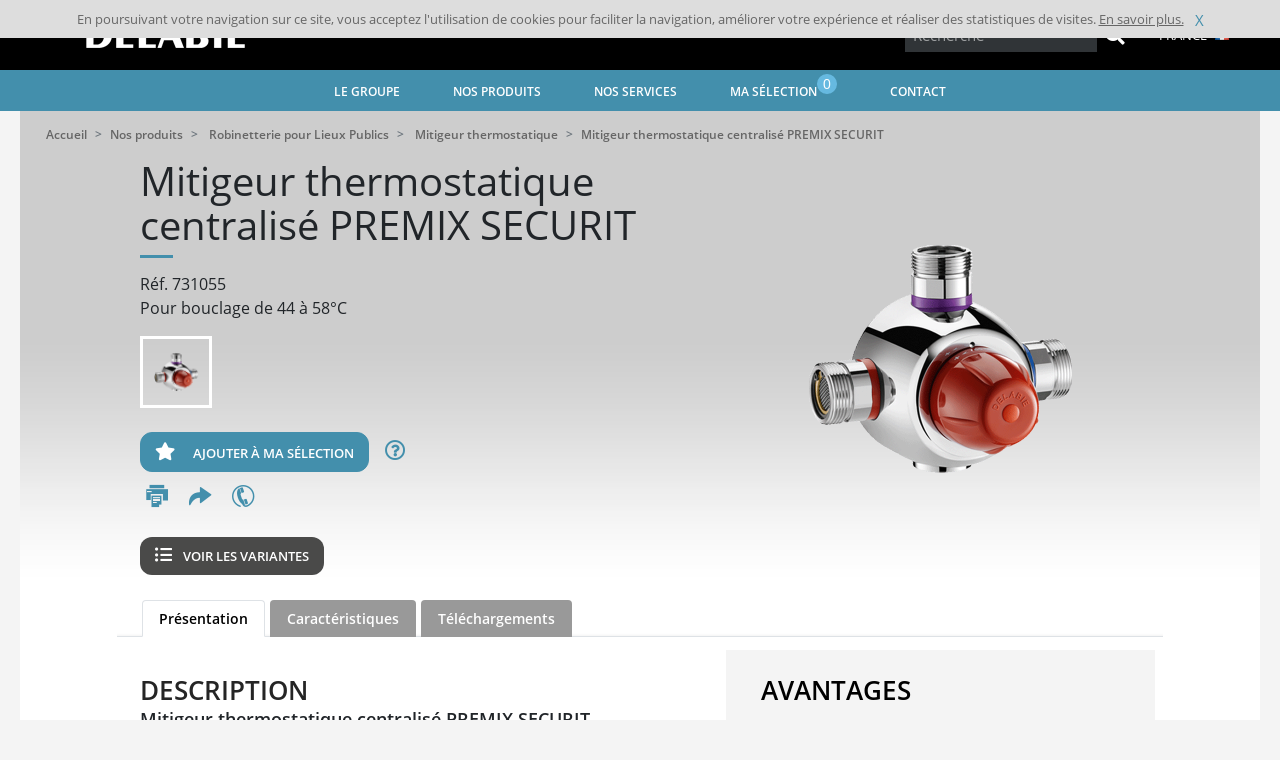

--- FILE ---
content_type: text/html; charset=UTF-8
request_url: https://www.delabie.fr/nos-produits/robinetterie-pour-lieux-publics/mitigeur-thermostatique/731055-mitigeur-thermostatique-centralise-premix-securit
body_size: 131426
content:
<!DOCTYPE html>
<html class="no-js" lang="fr">
<head>
            
    
            <meta http-equiv="Content-Type" content="text/html; charset=utf-8" />
<meta http-equiv="X-UA-Compatible" content="ie=edge" />
<meta name="viewport" content="width=device-width, initial-scale=1.0" />
    
                    <link rel="stylesheet" href="/assets/dist/app.ce931181.css">
    
            <meta http-equiv="Content-Type" content="text/html; charset=utf-8"/>
                    <meta name="generator" content="Codéin"/>
        
                                                            <meta name="description" content="Mitigeur thermostatique centralisé pour bouclage de 44 à 58°, 190 l/min, M1&quot;1/2"/>
                                                            <meta name="keywords" content="delabie,mitigeur thermostatique,régulateur thermostatique,collectif,centralisé,bouclage,limitation température,antibrulure,brûlure,stabilité température,variations température,ECS,eau chaude sanitaire,bilamesdéperdition calorifique,économie énergie,réseau,arrêté 30/11/05,arrêté 30 Novembre 2005,arrêté 01/02/10,arrêté 1er Février 2010,Légionellose,Légionelles,bactéries,choc thermique,choc chimique,bras mort,stagnation d&#039;eau,corrosion,entartrage,installations collectives de production,équipements de stockage,50°C,système de distribution,points de puisage,perte de charge,débit probable d&#039;eau mitigée,pression dynamique,pression résiduelle,collectivités,premix,securit,190l/min,1&quot; 1/2,garantie 30 ans,presto,schell,grohe,731055"/>
                                                            <title>PREMIX SECURIT 190 l/min M1&quot;1/2 (réf.731055) - DELABIE</title>
                                                    <link rel="canonical" href="https://www.delabie.fr/nos-produits/robinetterie-pour-lieux-publics/mitigeur-thermostatique/731055-mitigeur-thermostatique-centralise-premix-securit" />
        


                                                <link rel="Index" title="Home" href="/"/>
                                <link rel="Shortcut icon" type="image/x-icon" />
    
                        <link rel="alternate" data-sa="nl" hreflang="nl" href="https://www.delabiebenelux.com/nl/onze-producten/kranen-voor-publieke-ruimten/thermostatische-mengautomaten/731055-premix-securit-centrale-thermostatische-mengautomaat" />
                                <link rel="alternate" data-sa="uk" hreflang="en" href="https://www.delabie.co.uk/our-products/water-controls-for-public-and-commercial-places/thermostatic-mixing-valves/731055-premix-security-group-thermostatic-mixing-valve" />
                                <link rel="alternate" data-sa="us" hreflang="en" href="https://www.delabie.com/our-products/water-controls-for-public-and-commercial-places/thermostatic-mixing-valves/731055-premix-security-group-thermostatic-mixing-valve" />
                                <link rel="alternate" data-sa="es" hreflang="es" href="https://www.delabie.es/nuestros-productos/griferia-para-espacios-publicos/valvulas-mezcladoras-termostaticas/731055-valvula-mezcladora-termostatica-centralizada-premix-securit" />
                                <link rel="alternate" data-sa="be" hreflang="fr" href="https://www.delabiebenelux.com/fr/nos-produits/robinetterie-pour-lieux-publics/mitigeur-thermostatique/731055-mitigeur-thermostatique-centralise-premix-securit" />
                                <link rel="alternate" data-sa="cn" hreflang="fr" href="https://delabie.cn.codein.fr/nos-produits/robinetterie-pour-lieux-publics/mitigeur-thermostatique/731055-mitigeur-thermostatique-centralise-premix-securit" />
                                <link rel="alternate" data-sa="fr" hreflang="fr" href="https://www.delabie.fr/nos-produits/robinetterie-pour-lieux-publics/mitigeur-thermostatique/731055-mitigeur-thermostatique-centralise-premix-securit" />
                                <link rel="alternate" data-sa="de" hreflang="de" href="https://www.delabie.de/unsere-produkte/armaturen-fuer-den-oeffentlichen-bereich/thermostat-mischbatterie/731055-gruppenthermostat-premix-securit" />
                                <link rel="alternate" data-sa="pl" hreflang="pl" href="https://www.delabie.pl/produkty/armatura-sanitarna-do-obiektow-publicznych/mieszacze-termostatyczne/731055-premix-securit" />
                                <link rel="alternate" data-sa="pt" hreflang="pt" href="https://www.delabie.pt/os-nossos-produtos/torneiras-para-locais-publicos/misturadoras-termostaticas/731055-misturadora-termostatica-centralizada-premix-securit" />
                                <link rel="alternate" data-sa="ru" hreflang="ru" href="https://www.delabie.ru/nashi-produkty/santehnicheskaya-armatura-dlya-obschestvennyh-mest/termostaticheskij-smesitel/731055-central-nyj-termostaticheskij-smesitel-premix-securit" />
                
                        <meta property="og:site_name" content="DELABIE, robinetterie et appareils sanitaires pour lieux publics"/>

<meta property="og:type" content="article" />
    <meta property="og:url" content="https://www.delabie.fr/nos-produits/robinetterie-pour-lieux-publics/mitigeur-thermostatique/731055-mitigeur-thermostatique-centralise-premix-securit"/>

            
    
                <link rel="apple-touch-icon" sizes="180x180" href="/assets/dist/img/static/favicon/apple-touch-icon.png">
<link rel="icon" type="image/png" sizes="32x32" href="/assets/dist/img/static/favicon/favicon-32x32.png">
<link rel="icon" type="image/png" sizes="16x16" href="/assets/dist/img/static/favicon/favicon-16x16.png">
<link rel="manifest" href="/assets/dist/img/static/favicon/site.webmanifest">
    
    <style>
        html {
            scroll-behavior: smooth;
        }
    </style>

</head>
    <body>

                    
        
        <div class="global-wrapper">
                                    <header class="header">
    <div class="header__wrapper">
        <nav class="headnav">
            <a href="/" class="headnav__brand">
                <img src="/assets/dist/img/static/logo_delabie.png" alt="DELABIE">
            </a>
            <div class="headnav__right">                                <div class="headnav__right__search">
    <form action="/product/search" method="GET" class="form form-inline header-form" id="search-form">
        <div class="input-group input-group-sm">
            <input class="typeahead form-control-sm text-input ui-autocomplete-loading" name="query" type="text" placeholder="Recherche">
            <div class="input-group-append">
                <button type="submit" class="btn btn-no-style btn-head-search"><span class="fa fa-2x fa-search" aria-hidden="true"></span>
                </button>
                
            </div>
            
        </div>
        <button type="button" class="btn btn-mobile-search-opener btn-outline-secondary"><span class="fa  fa-search" aria-hidden="true"></span></button>
        <div class="autocompletion" style="display: none">
            <ul>
                <li class="last">
                    <span class="txt">Tous les résultats</span>
                </li>
            </ul>
        </div>
    </form>
</div>

                <div class="headnav__right__lang">
                    <div class="fake-select">
    <div class="option-selected">
                                                                                                                                                                                                                                                                            <span>France</span>
                    <i class="sprite sprite-fr"></i>
                                                                                                                                                                        </div>

                            <div class="options-available">
        <ul>
                                                                                                                                                                                                                                                                <li data-href="https://www.delabie.fr/nos-produits/robinetterie-pour-lieux-publics/mitigeur-thermostatique/731055-mitigeur-thermostatique-centralise-premix-securit" class="selected"><span>France</span><i
                                    class="sprite sprite-fr"></i></li>
                                                                                                                                                                                                                            <li data-href="https://www.delabie.com/our-products/water-controls-for-public-and-commercial-places/thermostatic-mixing-valves/731055-premix-security-group-thermostatic-mixing-valve" ><span>International</span><i
                                    class="sprite sprite-us"></i></li>
                                                                                                                                                                                                                            <li data-href="https://www.delabiebenelux.com/fr/nos-produits/robinetterie-pour-lieux-publics/mitigeur-thermostatique/731055-mitigeur-thermostatique-centralise-premix-securit" ><span>Belgique - België</span><i
                                    class="sprite sprite-be"></i></li>
                                                                                                                                                                    <li data-href="https://www.delabie.de/unsere-produkte/armaturen-fuer-den-oeffentlichen-bereich/thermostat-mischbatterie/731055-gruppenthermostat-premix-securit" ><span>Deutschland</span><i
                                class="sprite sprite-de"></i></li>
                        <li data-href="https://www.delabiebenelux.com/fr/nos-produits/robinetterie-pour-lieux-publics/mitigeur-thermostatique/731055-mitigeur-thermostatique-centralise-premix-securit" ><span>GD-Luxembourg</span><i
                                class="sprite sprite-lux"></i></li>
                                                                                                                                                                                                    <li data-href="https://www.delabie.es/nuestros-productos/griferia-para-espacios-publicos/valvulas-mezcladoras-termostaticas/731055-valvula-mezcladora-termostatica-centralizada-premix-securit" ><span>España</span><i
                                    class="sprite sprite-es"></i></li>
                                                                                                                                                                                                                            <li data-href="https://www.delabiebenelux.com/nl/onze-producten/kranen-voor-publieke-ruimten/thermostatische-mengautomaten/731055-premix-securit-centrale-thermostatische-mengautomaat" ><span>Nederland</span><i
                                    class="sprite sprite-nl"></i></li>
                                                                                                                                                                                                                            <li data-href="https://www.delabie.pl/produkty/armatura-sanitarna-do-obiektow-publicznych/mieszacze-termostatyczne/731055-premix-securit" ><span>Polska</span><i
                                    class="sprite sprite-pl"></i></li>
                                                                                                                                                                                                                            <li data-href="https://www.delabie.pt/os-nossos-produtos/torneiras-para-locais-publicos/misturadoras-termostaticas/731055-misturadora-termostatica-centralizada-premix-securit" ><span>Portugal</span><i
                                    class="sprite sprite-pt"></i></li>
                                                                                                                                                                                                                            <li data-href="https://www.delabie.ru/nashi-produkty/santehnicheskaya-armatura-dlya-obschestvennyh-mest/termostaticheskij-smesitel/731055-central-nyj-termostaticheskij-smesitel-premix-securit" ><span>Россия</span><i
                                    class="sprite sprite-ru"></i></li>
                                                                                                                                                                                                                            <li data-href="https://www.delabie.co.uk/our-products/water-controls-for-public-and-commercial-places/thermostatic-mixing-valves/731055-premix-security-group-thermostatic-mixing-valve" ><span>United Kingdom</span><i
                                    class="sprite sprite-uk"></i></li>
                                                                                </ul>
    </div>

</div>
                </div>
            </div>
        </nav>
    </div>
    <nav class="mainnav">
    <div class="wrapper">
        <a id="menu-mobile" class="mainnav__menu-mobile" href="#"><i class="fas fa-bars"></i></a>
        <input type="checkbox" id="drop" />
        <ul class="nav list-inline">
                            <li id="nav-item-menu-207" class="nav__link list-inline-item" data-title="Le groupe">
                                                            <span                                                                    >Le groupe</span>
                    
                                            <ul class="subnav row content items5">
            <li class="col-lg subelement">
            <div class="menu-content">

                <div class="content-header">
                    <a class="link-menu-image" href="/le-groupe/a-propos-de-nous" title=""><figure class="ezimage-field"><img src="data: image / png; base64, R0lGODlhAQABAAD / ACwAAAAAAQABAAACADs =" data-src="https://www.delabie.fr/var/site/storage/images/_aliases/menu/9/5/3/7/7359-26-fre-FR/LeGroupeApropos.jpg" alt="A propos de nous" height="128" width="204" /></figure></a>
                    <a class="content-title niv2 childs " href="/le-groupe/a-propos-de-nous" title="">A propos de nous</a>
                </div>
                                <ul>
                                        	                        	<li><a href="/le-groupe/a-propos-de-nous/notre-histoire" class="menu-sub-link" title="Notre histoire">Notre histoire</a></li>
                        
                                        	                        	<li><a href="/le-groupe/a-propos-de-nous/notre-centre-de-formation" class="menu-sub-link" title="Notre centre de formation">Notre centre de formation</a></li>
                        
                                        	                        	<li><a href="/le-groupe/a-propos-de-nous/notre-politique-rse" class="menu-sub-link" title="Notre politique RSE">Notre politique RSE</a></li>
                        
                                        	                        	<li><a href="/le-groupe/a-propos-de-nous/le-mecenat-humanitaire" class="menu-sub-link" title="Le mécénat humanitaire">Le mécénat humanitaire</a></li>
                        
                                    </ul>
                            </div>
        </li>
            <li class="col-lg subelement">
            <div class="menu-content">

                <div class="content-header">
                    <a class="link-menu-image" href="/le-groupe/delabie-dans-le-monde" title=""><figure class="ezimage-field"><img src="data: image / png; base64, R0lGODlhAQABAAD / ACwAAAAAAQABAAACADs =" data-src="https://www.delabie.fr/var/site/storage/images/_aliases/menu/1/6/3/7/7361-32-fre-FR/LeGroupeMonde.jpg" alt="DELABIE dans le monde" height="128" width="204" /></figure></a>
                    <a class="content-title niv2 childs " href="/le-groupe/delabie-dans-le-monde" title="">DELABIE dans le monde</a>
                </div>
                                <ul>
                                        	                        	<li><a href="/le-groupe/delabie-dans-le-monde/notre-presence-dans-le-monde" class="menu-sub-link" title="Notre présence dans le monde">Notre présence dans le monde</a></li>
                        
                                        	                        	<li><a href="/le-groupe/delabie-dans-le-monde/nos-realisations" class="menu-sub-link" title="Nos réalisations">Nos réalisations</a></li>
                        
                                    </ul>
                            </div>
        </li>
            <li class="col-lg subelement">
            <div class="menu-content">

                <div class="content-header">
                    <a class="link-menu-image" href="/le-groupe/nos-actualites" title=""><figure class="ezimage-field"><img src="data: image / png; base64, R0lGODlhAQABAAD / ACwAAAAAAQABAAACADs =" data-src="https://www.delabie.fr/var/site/storage/images/_aliases/menu/3/6/3/7/7363-26-fre-FR/LeGroupeNosActus.jpg" alt="Nos actualités" height="128" width="204" /></figure></a>
                    <a class="content-title niv2 childs " href="/le-groupe/nos-actualites" title="">Nos actualités</a>
                </div>
                                <ul>
                                        	                        	<li><a href="/le-groupe/nos-actualites/nos-nouveautes-produits" class="menu-sub-link" title="Nos nouveautés Produits">Nos nouveautés Produits</a></li>
                        
                                        	                        	<li><a href="/le-groupe/nos-actualites/nos-actualites-groupe" class="menu-sub-link" title="Nos actualités Groupe">Nos actualités Groupe</a></li>
                        
                                        	                        	<li><a href="/le-groupe/nos-actualites/agenda-salons" class="menu-sub-link" title="Agenda Salons">Agenda Salons</a></li>
                        
                                        	                        	<li><a href="/le-groupe/nos-actualites/presse" class="menu-sub-link" title="Presse">Presse</a></li>
                        
                                    </ul>
                            </div>
        </li>
            <li class="col-lg subelement">
            <div class="menu-content">

                <div class="content-header">
                    <a class="link-menu-image" href="/le-groupe/trends-le-mag" title=""><figure class="ezimage-field"><img src="data: image / png; base64, R0lGODlhAQABAAD / ACwAAAAAAQABAAACADs =" data-src="https://www.delabie.fr/var/site/storage/images/_aliases/menu/5/6/3/7/7365-64-fre-FR/LeGroupeTrends-3.jpg" alt="Trends le mag&#039;" height="128" width="204" /></figure></a>
                    <a class="content-title niv2 childs " href="/le-groupe/trends-le-mag" title="">Trends le mag&#039;</a>
                </div>
                                <ul>
                                        	                        	<li><a href="/le-groupe/trends-le-mag/what-s-hot" class="menu-sub-link" title="What&#039;s hot">What&#039;s hot</a></li>
                        
                                        	                        	<li><a href="/le-groupe/trends-le-mag/design-trotter" class="menu-sub-link" title="Design Trotter">Design Trotter</a></li>
                        
                                        	                        	<li><a href="/le-groupe/trends-le-mag/design-stories" class="menu-sub-link" title="Design stories">Design stories</a></li>
                        
                                        	                        	<li><a href="/le-groupe/trends-le-mag/in-the-air" class="menu-sub-link" title="In the air">In the air</a></li>
                        
                                    </ul>
                            </div>
        </li>
            <li class="col-lg subelement">
            <div class="menu-content">

                <div class="content-header">
                    <a class="link-menu-image" href="/le-groupe/rejoignez-nous" title=""><figure class="ezimage-field"><img src="data: image / png; base64, R0lGODlhAQABAAD / ACwAAAAAAQABAAACADs =" data-src="https://www.delabie.fr/var/site/storage/images/_aliases/menu/7/6/3/7/7367-28-fre-FR/LeGroupeCarrières.jpg" alt="Rejoignez-nous" height="128" width="204" /></figure></a>
                    <a class="content-title niv2 childs " href="/le-groupe/rejoignez-nous" title="">Rejoignez-nous</a>
                </div>
                                <ul>
                                        	                        	<li><a href="/le-groupe/rejoignez-nous/nos-annonces" class="menu-sub-link" title="Nos annonces">Nos annonces</a></li>
                        
                                        	                        	<li><a href="/le-groupe/rejoignez-nous/mieux-connaitre-delabie" class="menu-sub-link" title="Mieux connaître DELABIE">Mieux connaître DELABIE</a></li>
                        
                                        	                        	<li><a href="/le-groupe/rejoignez-nous/nos-metiers" class="menu-sub-link" title="Nos métiers">Nos métiers</a></li>
                        
                                    </ul>
                            </div>
        </li>
        </ul>
                                    </li>
                                                                                                                            <li id="nav-item-menu-76" class="nav__link list-inline-item" data-title="Nos produits">
                                                            <span                                                                    >Nos produits</span>
                    
                                            <ul class="subnav row items5">
            <li class="col-lg subelement">
            <div class="menu-content">
                <div class="content-header">
                    <a class="link-menu-image" href="/nos-produits/robinetterie-pour-lieux-publics" title=""><figure class="ezimage-field"><img src="data: image / png; base64, R0lGODlhAQABAAD / ACwAAAAAAQABAAACADs =" data-src="https://www.delabie.fr/var/site/storage/images/_aliases/menu/1/6/3/0/361-29-fre-FR/NosProduitsLieuxPublics.jpg" alt="Robinetterie pour Lieux Publics" height="128" width="204" /></figure></a>
                    <a class="content-title niv2 childs" href="/nos-produits/robinetterie-pour-lieux-publics" title="">Robinetterie pour Lieux Publics</a>
                </div>
                <ul>
                                            <li><a href="/nos-produits/robinetterie-pour-lieux-publics/robinet-de-lavabo-automatique" class="menu-sub-link" title="Robinet de lavabo automatique " onclick="gaSend('ClicSegments', 'Robinet de lavabo automatique', 'menu')"> Robinet de lavabo automatique </a></li>
                                            <li><a href="/nos-produits/robinetterie-pour-lieux-publics/robinet-de-lavabo-temporise" class="menu-sub-link" title="Robinet de lavabo temporisé " onclick="gaSend('ClicSegments', 'Robinet de lavabo temporisé', 'menu')"> Robinet de lavabo temporisé </a></li>
                                            <li><a href="/nos-produits/robinetterie-pour-lieux-publics/robinet-de-douche-automatique" class="menu-sub-link" title="Robinet de douche automatique " onclick="gaSend('ClicSegments', 'Robinet de douche automatique', 'menu')"> Robinet de douche automatique </a></li>
                                            <li><a href="/nos-produits/robinetterie-pour-lieux-publics/robinet-de-douche-temporise-et-mecanique" class="menu-sub-link" title="Robinet de douche temporisé et mécanique " onclick="gaSend('ClicSegments', 'Robinet de douche temporisé et mécanique', 'menu')"> Robinet de douche temporisé et mécanique </a></li>
                                            <li><a href="/nos-produits/robinetterie-pour-lieux-publics/mitigeur-thermostatique" class="menu-sub-link" title="Mitigeur thermostatique " onclick="gaSend('ClicSegments', 'Mitigeur thermostatique', 'menu')"> Mitigeur thermostatique </a></li>
                                            <li><a href="/nos-produits/robinetterie-pour-lieux-publics/bati-support-urinoir-et-wc" class="menu-sub-link" title="Bâti-support urinoir et WC " onclick="gaSend('ClicSegments', 'Bâti-support urinoir et WC', 'menu')"> Bâti-support urinoir et WC </a></li>
                                            <li><a href="/nos-produits/robinetterie-pour-lieux-publics/robinet-d-urinoir-automatique-et-temporise" class="menu-sub-link" title="Robinet d&#039;urinoir automatique et temporisé " onclick="gaSend('ClicSegments', 'Robinet d&#039;urinoir automatique et temporisé', 'menu')"> Robinet d&#039;urinoir automatique et temporisé </a></li>
                                            <li><a href="/nos-produits/robinetterie-pour-lieux-publics/chasse-d-eau-directe-sans-reservoir" class="menu-sub-link" title="Chasse d&#039;eau directe sans réservoir " onclick="gaSend('ClicSegments', 'Chasse d&#039;eau directe sans réservoir', 'menu')"> Chasse d&#039;eau directe sans réservoir </a></li>
                                            <li><a href="/nos-produits/robinetterie-pour-lieux-publics/sanitaires-antivandalisme" class="menu-sub-link" title="Sanitaires antivandalisme " onclick="gaSend('ClicSegments', 'Sanitaires antivandalisme', 'menu')"> Sanitaires antivandalisme </a></li>
                                            <li><a href="/nos-produits/robinetterie-pour-lieux-publics/black-spirit-collection" class="menu-sub-link" title="Black Spirit Collection " onclick="gaSend('ClicSegments', 'Black Spirit Collection', 'menu')"> Black Spirit Collection </a></li>
                                    </ul>
            </div>
        </li>
            <li class="col-lg subelement">
            <div class="menu-content">
                <div class="content-header">
                    <a class="link-menu-image" href="/nos-produits/robinetterie-pour-hopitaux" title=""><figure class="ezimage-field"><img src="data: image / png; base64, R0lGODlhAQABAAD / ACwAAAAAAQABAAACADs =" data-src="https://www.delabie.fr/var/site/storage/images/_aliases/menu/2/8/3/1/1382-22-fre-FR/NosProduitsHopitaux.jpg" alt="Robinetterie pour Hôpitaux" height="128" width="204" /></figure></a>
                    <a class="content-title niv2 childs" href="/nos-produits/robinetterie-pour-hopitaux" title="">Robinetterie pour Hôpitaux</a>
                </div>
                <ul>
                                            <li><a href="/nos-produits/robinetterie-pour-hopitaux/filtre-terminal-anti-legionelles" class="menu-sub-link" title="Filtre terminal anti-légionelles " onclick="gaSend('ClicSegments', 'Filtre terminal anti-légionelles', 'menu')"> Filtre terminal anti-légionelles </a></li>
                                            <li><a href="/nos-produits/robinetterie-pour-hopitaux/mitigeur-de-lavabo-automatique" class="menu-sub-link" title="Mitigeur de lavabo automatique " onclick="gaSend('ClicSegments', 'Mitigeur de lavabo automatique', 'menu')"> Mitigeur de lavabo automatique </a></li>
                                            <li><a href="/nos-produits/robinetterie-pour-hopitaux/mitigeur-de-lavabo-thermostatique" class="menu-sub-link" title="Mitigeur de lavabo thermostatique " onclick="gaSend('ClicSegments', 'Mitigeur de lavabo thermostatique', 'menu')"> Mitigeur de lavabo thermostatique </a></li>
                                            <li><a href="/nos-produits/robinetterie-pour-hopitaux/mitigeur-de-lavabo-mecanique" class="menu-sub-link" title="Mitigeur de lavabo mécanique " onclick="gaSend('ClicSegments', 'Mitigeur de lavabo mécanique', 'menu')"> Mitigeur de lavabo mécanique </a></li>
                                            <li><a href="/nos-produits/robinetterie-pour-hopitaux/mitigeur-de-douche-thermostatique-et-automatique" class="menu-sub-link" title="Mitigeur de douche thermostatique et automatique " onclick="gaSend('ClicSegments', 'Mitigeur de douche thermostatique et automatique', 'menu')"> Mitigeur de douche thermostatique et automatique </a></li>
                                            <li><a href="/nos-produits/robinetterie-pour-hopitaux/mitigeur-de-douche-mecanique" class="menu-sub-link" title="Mitigeur de douche mécanique " onclick="gaSend('ClicSegments', 'Mitigeur de douche mécanique', 'menu')"> Mitigeur de douche mécanique </a></li>
                                            <li><a href="/nos-produits/robinetterie-pour-hopitaux/bati-support-sans-reservoir" class="menu-sub-link" title="Bâti-support sans réservoir " onclick="gaSend('ClicSegments', 'Bâti-support sans réservoir', 'menu')"> Bâti-support sans réservoir </a></li>
                                            <li><a href="/nos-produits/robinetterie-pour-hopitaux/chasse-d-eau-sans-reservoir" class="menu-sub-link" title="Chasse d&#039;eau sans réservoir " onclick="gaSend('ClicSegments', 'Chasse d&#039;eau sans réservoir', 'menu')"> Chasse d&#039;eau sans réservoir </a></li>
                                            <li><a href="/nos-produits/robinetterie-pour-hopitaux/robinetterie-de-lave-bassins" class="menu-sub-link" title="Robinetterie de lave-bassins " onclick="gaSend('ClicSegments', 'Robinetterie de lave-bassins', 'menu')"> Robinetterie de lave-bassins </a></li>
                                    </ul>
            </div>
        </li>
            <li class="col-lg subelement">
            <div class="menu-content">
                <div class="content-header">
                    <a class="link-menu-image" href="/nos-produits/accessibilite-et-autonomie-accessoires-d-hygiene" title=""><figure class="ezimage-field"><img src="data: image / png; base64, R0lGODlhAQABAAD / ACwAAAAAAQABAAACADs =" data-src="https://www.delabie.fr/var/site/storage/images/_aliases/menu/6/8/3/1/1386-21-fre-FR/NosProduitsAccess.jpg" alt="Accessibilité et Autonomie - Accessoires d&#039;hygiène" height="128" width="204" /></figure></a>
                    <a class="content-title niv2 childs" href="/nos-produits/accessibilite-et-autonomie-accessoires-d-hygiene" title="">Accessibilité et Autonomie - Accessoires d&#039;hygiène</a>
                </div>
                <ul>
                                            <li><a href="/nos-produits/accessibilite-et-autonomie-accessoires-d-hygiene/barre-de-maintien" class="menu-sub-link" title="Barre de maintien " onclick="gaSend('ClicSegments', 'Barre de maintien', 'menu')"> Barre de maintien </a></li>
                                            <li><a href="/nos-produits/accessibilite-et-autonomie-accessoires-d-hygiene/siege-de-douche" class="menu-sub-link" title="Siège de douche " onclick="gaSend('ClicSegments', 'Siège de douche', 'menu')"> Siège de douche </a></li>
                                            <li><a href="/nos-produits/accessibilite-et-autonomie-accessoires-d-hygiene/serie-be-line-R" class="menu-sub-link" title="Série Be-Line® " onclick="gaSend('ClicSegments', 'Série Be-Line®', 'menu')"> Série Be-Line® </a></li>
                                            <li><a href="/nos-produits/accessibilite-et-autonomie-accessoires-d-hygiene/serie-inox" class="menu-sub-link" title="Série INOX " onclick="gaSend('ClicSegments', 'Série INOX', 'menu')"> Série INOX </a></li>
                                            <li><a href="/nos-produits/accessibilite-et-autonomie-accessoires-d-hygiene/serie-nylon-clean" class="menu-sub-link" title="Série Nylon Clean " onclick="gaSend('ClicSegments', 'Série Nylon Clean', 'menu')"> Série Nylon Clean </a></li>
                                            <li><a href="/nos-produits/accessibilite-et-autonomie-accessoires-d-hygiene/series-basic-eco" class="menu-sub-link" title="Séries Basic - ECO " onclick="gaSend('ClicSegments', 'Séries Basic - ECO', 'menu')"> Séries Basic - ECO </a></li>
                                            <li><a href="/nos-produits/accessibilite-et-autonomie-accessoires-d-hygiene/porte-papier-toilette-porte-balai-wc" class="menu-sub-link" title="Porte-papier toilette, porte-balai WC... " onclick="gaSend('ClicSegments', 'Porte-papier toilette, porte-balai WC...', 'menu')"> Porte-papier toilette, porte-balai WC... </a></li>
                                            <li><a href="/nos-produits/accessibilite-et-autonomie-accessoires-d-hygiene/armoire-miroir-distributeur-de-savon-seche-mains-poubelle" class="menu-sub-link" title="Armoire miroir, distributeur de savon, sèche-mains, poubelle... " onclick="gaSend('ClicSegments', 'Armoire miroir, distributeur de savon, sèche-mains, poubelle...', 'menu')"> Armoire miroir, distributeur de savon, sèche-mains, poubelle... </a></li>
                                            <li><a href="/nos-produits/accessibilite-et-autonomie-accessoires-d-hygiene/miroir-patere-barre-pour-rideau-de-douche" class="menu-sub-link" title="Miroir, patère, barre pour rideau de douche... " onclick="gaSend('ClicSegments', 'Miroir, patère, barre pour rideau de douche...', 'menu')"> Miroir, patère, barre pour rideau de douche... </a></li>
                                    </ul>
            </div>
        </li>
            <li class="col-lg subelement">
            <div class="menu-content">
                <div class="content-header">
                    <a class="link-menu-image" href="/nos-produits/appareils-sanitaires-inox" title=""><figure class="ezimage-field"><img src="data: image / png; base64, R0lGODlhAQABAAD / ACwAAAAAAQABAAACADs =" data-src="https://www.delabie.fr/var/site/storage/images/_aliases/menu/4/9/3/1/1394-22-fre-FR/NosProduitsInox.jpg" alt="Appareils sanitaires Inox" height="128" width="204" /></figure></a>
                    <a class="content-title niv2 childs" href="/nos-produits/appareils-sanitaires-inox" title="">Appareils sanitaires Inox</a>
                </div>
                <ul>
                                            <li><a href="/nos-produits/appareils-sanitaires-inox/lavabo-vasque-lave-mains-wc" class="menu-sub-link" title="Lavabo, Vasque, Lave-mains WC " onclick="gaSend('ClicSegments', 'Lavabo, Vasque, Lave-mains WC', 'menu')"> Lavabo, Vasque, Lave-mains WC </a></li>
                                            <li><a href="/nos-produits/appareils-sanitaires-inox/wc" class="menu-sub-link" title="WC " onclick="gaSend('ClicSegments', 'WC', 'menu')"> WC </a></li>
                                            <li><a href="/nos-produits/appareils-sanitaires-inox/urinoir" class="menu-sub-link" title="Urinoir " onclick="gaSend('ClicSegments', 'Urinoir', 'menu')"> Urinoir </a></li>
                                            <li><a href="/nos-produits/appareils-sanitaires-inox/receveur-de-douche" class="menu-sub-link" title="Receveur de douche " onclick="gaSend('ClicSegments', 'Receveur de douche', 'menu')"> Receveur de douche </a></li>
                                            <li><a href="/nos-produits/appareils-sanitaires-inox/sanitaires-antivandalisme" class="menu-sub-link" title="Sanitaires antivandalisme " onclick="gaSend('ClicSegments', 'Sanitaires antivandalisme', 'menu')"> Sanitaires antivandalisme </a></li>
                                            <li><a href="/nos-produits/appareils-sanitaires-inox/equipements-professionnels" class="menu-sub-link" title="Équipements professionnels " onclick="gaSend('ClicSegments', 'Équipements professionnels', 'menu')"> Équipements professionnels </a></li>
                                    </ul>
            </div>
        </li>
            <li class="col-lg subelement">
            <div class="menu-content">
                <div class="content-header">
                    <a class="link-menu-image" href="/nos-produits/robinetteries-specifiques" title=""><figure class="ezimage-field"><img src="data: image / png; base64, R0lGODlhAQABAAD / ACwAAAAAAQABAAACADs =" data-src="https://www.delabie.fr/var/site/storage/images/_aliases/menu/0/9/3/1/1390-22-fre-FR/NosProduitsRobSpecif.jpg" alt="Robinetteries spécifiques" height="128" width="204" /></figure></a>
                    <a class="content-title niv2 childs" href="/nos-produits/robinetteries-specifiques" title="">Robinetteries spécifiques</a>
                </div>
                <ul>
                                            <li><a href="/nos-produits/robinetteries-specifiques/robinetterie-pour-cuisines-professionnelles" class="menu-sub-link" title="Robinetterie pour Cuisines Professionnelles " onclick="gaSend('ClicSegments', 'Robinetterie pour Cuisines Professionnelles', 'menu')"> Robinetterie pour Cuisines Professionnelles </a></li>
                                            <li><a href="/nos-produits/robinetteries-specifiques/equipements-de-securite" class="menu-sub-link" title="Equipements de sécurité " onclick="gaSend('ClicSegments', 'Equipements de sécurité', 'menu')"> Equipements de sécurité </a></li>
                                            <li><a href="/nos-produits/robinetteries-specifiques/renovation" class="menu-sub-link" title="Rénovation " onclick="gaSend('ClicSegments', 'Rénovation', 'menu')"> Rénovation </a></li>
                                    </ul>
            </div>
        </li>
            <p class="inmenu-button-container"><a href="/le-groupe/nos-actualites/nos-nouveautes-produits" class="btn btn-delabie">Découvrir toutes les nouveautés</a></p>
    </ul>
                                    </li>
                                                                                                                            <li id="nav-item-menu-70" class="nav__link list-inline-item" data-title="Nos services">
                                                            <span                                                                    >Nos services</span>
                    
                                            <ul class="subnav row content items3">
            <li class="col-lg subelement">
            <div class="menu-content">

                <div class="content-header">
                    <a class="link-menu-image" href="/nos-services/telechargement" title=""><figure class="ezimage-field"><img src="data: image / png; base64, R0lGODlhAQABAAD / ACwAAAAAAQABAAACADs =" data-src="https://www.delabie.fr/var/site/storage/images/_aliases/menu/8/7/3/7/7378-40-fre-FR/NosServicesTelechargement-2.jpg" alt="Téléchargement" height="128" width="204" /></figure></a>
                    <a class="content-title niv2 childs " href="/nos-services/telechargement" title="">Téléchargement</a>
                </div>
                                <ul>
                                        	                        	<li><a href="/nos-services/telechargement/nos-catalogues" class="menu-sub-link" title="Nos catalogues">Nos catalogues</a></li>
                        
                                        	                        	<li><a href="/nos-services/telechargement/fichiers-bim" class="menu-sub-link" title="Fichiers BIM">Fichiers BIM</a></li>
                        
                                        	                        	<li><a  class="menu-sub-link"  title="Datashare" href="/selection/datashare?r=541">Datashare</a></li>
                        
                                    </ul>
                            </div>
        </li>
            <li class="col-lg subelement">
            <div class="menu-content">

                <div class="content-header">
                    <a class="link-menu-image" href="/nos-services/support-technique" title=""><figure class="ezimage-field"><img src="data: image / png; base64, R0lGODlhAQABAAD / ACwAAAAAAQABAAACADs =" data-src="https://www.delabie.fr/var/site/storage/images/_aliases/menu/0/8/3/7/7380-31-fre-FR/NosServicesSupportTk.jpg" alt="Support technique" height="128" width="204" /></figure></a>
                    <a class="content-title niv2 childs " href="/nos-services/support-technique" title="">Support technique</a>
                </div>
                                <ul>
                                        	                        	<li><a  class="menu-sub-link"  title="Notices techniques" href="/delabie_search/support?r=544">Notices techniques</a></li>
                        
                                        	                        	<li><a href="/nos-services/support-technique/pieces-detachees-delabie" class="menu-sub-link" title="Pièces détachées DELABIE">Pièces détachées DELABIE</a></li>
                        
                                        	                        	<li><a href="/nos-services/support-technique/normes-et-reglementation" class="menu-sub-link" title="Normes et réglementation">Normes et réglementation</a></li>
                        
                                        	                        	<li><a href="/nos-services/support-technique/aide-a-la-prescription" class="menu-sub-link" title="Aide à la prescription">Aide à la prescription</a></li>
                        
                                    </ul>
                            </div>
        </li>
            <li class="col-lg subelement">
            <div class="menu-content">

                <div class="content-header">
                    <a class="link-menu-image" href="/nos-services/notre-expertise" title=""><figure class="ezimage-field"><img src="data: image / png; base64, R0lGODlhAQABAAD / ACwAAAAAAQABAAACADs =" data-src="https://www.delabie.fr/var/site/storage/images/_aliases/menu/2/8/3/7/7382-29-fre-FR/NosServicesExpertise.jpg" alt="Notre expertise" height="128" width="204" /></figure></a>
                    <a class="content-title niv2 childs " href="/nos-services/notre-expertise" title="">Notre expertise</a>
                </div>
                                <ul>
                                        	                        	<li><a href="/nos-services/notre-expertise/nos-inspirations" class="menu-sub-link" title="Nos inspirations">Nos inspirations</a></li>
                        
                                        	                        	<li><a href="/nos-services/notre-expertise/dossiers-thematiques" class="menu-sub-link" title="Dossiers thématiques">Dossiers thématiques</a></li>
                        
                                        	                        	<li><a href="/nos-services/notre-expertise/nos-solutions" class="menu-sub-link" title="Nos solutions">Nos solutions</a></li>
                        
                                        	                        	<li><a href="/nos-services/notre-expertise/nos-videos" class="menu-sub-link" title="Nos vidéos">Nos vidéos</a></li>
                        
                                    </ul>
                            </div>
        </li>
        </ul>
                                    </li>
                                                            

                            <li class="nav__link list-inline-item">
                                <a href="#" class="inactiveLink"><span>Ma sélection <span class="badge badge-pill badge-info">0</span></span></a>
                                <ul class="subnav row content items1 selection">
                                    <li class="col-lg subelement">
                                        <div class="menu-content">
                                                                                        <div class="content-header">
                                                <div class="link-menu-image"><figure class="ezimage-field"><img src="data: image / png; base64, R0lGODlhAQABAAD / ACwAAAAAAQABAAACADs =" data-src="https://www.delabie.fr/var/site/storage/images/_aliases/menu/7/2/8/2/3012827-69-fre-FR/MaSelection.jpg" alt="Ma sélection" height="128" width="204" /></figure></div>
                                            </div>
                                                                                        <ul>
                                                <li><a class="menu-sub-link" href="/selection/products">Ma sélection produits</a></li>
                                                <li><a class="menu-sub-link" href="/catalog/list">Mes catalogues personnalisés</a></li>
                                                                                                    <li><a class="menu-sub-link" href="/aide">Aide</a></li>
                                                                                                <li class="bloc-popin">
                                                                                                            <a class="menu-sub-link" id='access-popin' data-target="#login-modal" data-toggle="modal" href="#">Connexion/Inscription</a>
                                                                                                    </li>
                                            </ul>
                                        </div>
                                    </li>
                                </ul>
                            </li>
                                                                                        <li id="nav-item-menu-72659" class="nav__link list-inline-item" data-title="Contact">
                                                            <span                                                                    >Contact</span>
                    
                                            <ul class="subnav row content items1">
            <li class="col-lg subelement">
            <div class="menu-content">

                <div class="content-header">
                    <a class="link-menu-image" href="/contact/contact" title=""><figure class="ezimage-field"><img src="data: image / png; base64, R0lGODlhAQABAAD / ACwAAAAAAQABAAACADs =" data-src="https://www.delabie.fr/var/site/storage/images/_aliases/menu/8/9/1/3/3013198-3-fre-FR/Contact.jpg" alt="Contact" height="128" width="204" /></figure></a>
                    <a class="content-title niv2 childs borderless" href="/contact/contact" title="">Contact</a>
                </div>
                            </div>
        </li>
        </ul>
                                    </li>
                                                                                                                    </ul>
    </div>
</nav>

</header>
                    
        <main class="page-container" data-login="/login-register">
            <div class="wrapper bg">
                                                <nav aria-label="breadcrumb ml-3" style="background: url(/assets/dist/img/static/degrade_pdt.jpg) repeat-x left top;">
        <ol class="breadcrumb">
                                                                        <li class="breadcrumb-item"><a href="/">Accueil</a></li>
                                                                                                            <li class="breadcrumb-item">Nos produits</li>
                                                                                                            <li class="breadcrumb-item"> <a href="/nos-produits/robinetterie-pour-lieux-publics">Robinetterie pour Lieux Publics</a></li>
                                                                                                            <li class="breadcrumb-item"> <a href="/nos-produits/robinetterie-pour-lieux-publics/mitigeur-thermostatique">Mitigeur thermostatique</a></li>
                                                                                                                                                                                                <li class="breadcrumb-item">Mitigeur thermostatique centralisé PREMIX SECURIT</li>
                                                                                </ol>
    </nav>

                </div>

                            <div class="wrapper bg">
                                        <article class="product">
        <div class="main-content  bg-gradient ">
            <div class="block-product row no-gutters">
                <div class="col-md">
                    <h1 class="product-name"><span class="ezstring-field">Mitigeur thermostatique centralisé PREMIX SECURIT</span></h1>
                    <div class="description">
                        <span class="reference">Réf.  731055</span>
                        <br>
                        Pour bouclage de 44 à 58°C
                    </div>
                    <ul class="thumbnails">
                                                                                                                        <li data-toggle="modal" data-target="#thumbnail-modal" data-image="img_1">
                                        <img src="/product/image/50035/50036/img_1/product_60x60" alt="" width="66">
                                    </li>
                                                                                                                                                                                            </ul>
                                                                        <button class="btn btn-delabie btn-selection js-product-selection" id="50035">
                                <span class="add-selection"><i class="icon-selection fas fa-star"></i> Ajouter à ma sélection</span>
                                <span class="remove-selection hide"><i class="icon-deselection fas fa-check"></i> Retirer de ma sélection</span>
                            </button>
                            <button type="button" class="btn btn-no-style btn-add-selection-tooltip" data-toggle="tooltip" data-placement="right" title="Ajoutez ce produit à votre sélection, vous pourrez le retrouver facilement dans la rubrique ma sélection">
                                <i class="far fa-question-circle"></i>
                            </button>
                                                                <div class="action-wrap">
                        <ul class="actions">
	<li>
        <a target="_blank" href="/export/productsheet/pdf/50035?inline=1" class="action-link">
            <i class="del-print"></i>
        </a>
    </li>
	<li>
		<div class="btn-link action-link" data-toggle="modal" data-target="#sendProductModal">
            <i class="del-transfert"> </i>
        </div>
	</li>
										<li>
				<a href="/contact/contact#7347" class="action-link">
                    <i class="del-contact"></i>
                </a>
            </li>
			</ul>
                    </div>
                                            <a href="#variants-desktop" class="variant-anchor btn btn-selection d-none d-md-block"><i class="fa fa-list-ul" aria-hidden="true"></i>
                            Voir les variantes</a>
                        <a href="#variants-mobile" class="variant-anchor btn btn-selection d-md-none"><i class="fa fa-list-ul" aria-hidden="true"></i>
                            Voir les variantes</a>
                                    </div>
                <div class="col-md">
                    <div class="product-image-wrapper">
                        <div class="product-image">
                                                                                                                                        <img
                                            src="/product/image/50035/50036/img_1/product_400x400"
                                            alt="Mitigeur thermostatique centralisé PREMIX SECURIT" width="400">
                                                                                <div class="popin-exploded popin-bigger" data-toggle="modal" data-target="#thumbnail-popin" data-image-uri="/product/image/50035/50036/img_1/product_800x800"></div>
                                                                                                                        </div>
                    </div>
                </div>
        </div>

        <div class="product-tabs" id="accordion">
            <ul class="nav nav-tabs" id="product-tabs" role="tablist">
                <li class="nav-item">
                    <a href="#presentation" id="presentation-tab" class="nav-link active" data-toggle="tab" role="tab" onclick="gaSend('ClickProductTabs', 'Mitigeur thermostatique centralisé PREMIX SECURIT', 'presentation')">Présentation</a>
                </li>
                <li class="nav-item">
                    <a href="#caracteristics" id="caracteristics-tab" class="nav-link" data-toggle="tab" role="tab" onclick="gaSend('ClickProductTabs', 'Mitigeur thermostatique centralisé PREMIX SECURIT', 'caracteristic')">Caractéristiques</a>
                </li>
                <li class="nav-item">
                    <a href="#downloads" id="downloads-tab" class="nav-link" data-toggle="tab" role="tab" onclick="gaSend('ClickProductTabs', 'Mitigeur thermostatique centralisé PREMIX SECURIT', 'download')">Téléchargements</a>
                </li>
                                            </ul>

        </div>

        <div class="tab-content" id="product-tab-content">
            <div class="tab-pane fade active show" id="presentation" role="tabpanel" aria-labelledby="presentation-tab">
                <div id="accordion-button-prestentation" class="accordion-control" data-target="#collapsePresentation" data-toggle="collapse">
                    <h2 class="title">Présentation</h2>
                    <i class="dropdown fas fa-chevron-down"></i>
                </div>
                <div class="content collapse show" id="collapsePresentation" data-parent="#accordion">
    <div class="row">
        <div class="desc-block col-md-7">
            <h3 class="title">DESCRIPTION</h3>
            <h4 class="subtitle">Mitigeur thermostatique centralisé PREMIX SECURIT</h4>
                            <span class="reference">Réf. 
                    731055</span>
                                    <div class="text-description">
                <div class="eztext-field">Mitigeur thermostatique centralisé pour bouclage de 44 à 58°C :<br />
Sécurité antibrûlure.<br />
Régulation des variations de température.<br />
Filtres et clapets antiretour accessibles par l’extérieur sans démontage du mécanisme.<br />
Choc thermique possible.<br />
Cartouche interchangeable à cellule thermoréactive.<br />
Corps laiton chromé haute résistance.<br />
Température maximum de l’eau chaude : 85°C.<br />
Différentiel eau chaude / eau mitigée : 15°C mini.<br />
Différence de pression aux entrées : 1 bar maxi (0,5 bar recommandé).<br />
Pression mini / maxi : 1 à 10 bar (1 à 5 bar recommandé).<br />
Arrivée EC à gauche (bague rouge) et EF à droite (bague bleue).<br />
Sortie d’EM vers le haut (bague violette).<br />
Pour sortie vers le bas : dévisser / replacer le bouchon en haut et le raccord de sortie EM en bas.<br />
Sécurisation et prolongation de la durée de vie du réseau (ECS &gt; 65°C = facteur de vieillissement prématuré).<br />
Butée de température maximale réglable par l&#039;installateur.<br />
Limitation des risques de brûlures en baissant la température en sortie de production.<br />
190 l/min - M1&quot;1/2.<br />
Garantie 30 ans.</div>
            </div>
                                                <p class="price">Prix public indicatif HT France 2026 : <span class="value">1 673,31 €</span></p>
                                    </div>
        <div class="advantages-block col-md-5 bg-light-4f">
            <h3 class="title">AVANTAGES</h3>
                            <div class="advantages">
                                            <figure class="ezimage-field"><img src="https://www.delabie.fr/var/site/storage/images/_aliases/picto_65x65/9/7/2/1/1279-12-fre-FR/antibrulure.png" alt="Sécurité anti-brûlure" height="52" width="52" /></figure>
                                        <h4 class="text-advantages"><span class="ezstring-field">Fermeture automatique si coupure d&#039;eau froide</span></h4>
                </div>
                                        <div class="advantages">
                                            <figure class="ezimage-field"><img src="https://www.delabie.fr/var/site/storage/images/_aliases/picto_65x65/2/6/2/1/1262-13-fre-FR/confort.png" alt="Confort - Ergonomie - Déclenchement souple" height="52" width="52" /></figure>
                                        <h4 class="text-advantages"><span class="ezstring-field">Stabilité de température</span></h4>
                </div>
                                        <div class="advantages">
                                            <figure class="ezimage-field"><img src="https://www.delabie.fr/var/site/storage/images/_aliases/picto_65x65/0/7/2/1/1270-17-fre-FR/maintenance.png" alt="Maintenance aisée - Installation aisée" height="52" width="52" /></figure>
                                        <h4 class="text-advantages"><span class="ezstring-field">Filtres et clapets antiretour accessibles</span></h4>
                </div>
                                        <div class="advantages">
                                            <figure class="ezimage-field"><img src="https://www.delabie.fr/var/site/storage/images/_aliases/picto_65x65/7/6/2/1/1267-12-fre-FR/endurance.png" alt="Endurance - Fiabilité" height="52" width="52" /></figure>
                                        <h4 class="text-advantages"><span class="ezstring-field">Cellule thermoréactive</span></h4>
                </div>
                    </div>
    </div>
</div>
            </div>

           <!-- Modal -->
<div class="modal fade" id="sendProductModal" tabindex="-1" role="dialog" aria-labelledby="sendProductModalLabel"
     aria-hidden="true">
    <div class="modal-dialog modal-dialog-centered" role="document">
        <div class="modal-content" id="product-send-form-modal">
            <div class="modal-header">
                <div class="modal-title" id="sendProductModalLabel">
                   <div class="title">
                       Envoyer la fiche par email
                   </div>
                    <div class="reference"> Réf.  731055</div>
                </div>

                <button type="button" class="close" data-dismiss="modal" aria-label="Close">
                    <span aria-hidden="true">&times;</span>
                </button>
            </div>
            <div class="modal-body" >
                
                <form method="post" action="/nos-produits/robinetterie-pour-lieux-publics/mitigeur-thermostatique/731055-mitigeur-thermostatique-centralise-premix-securit" class="js-send-product-form" novalidate="novalidate">
                <div class="form-group"><input type="email" id="from" name="from" required="required" placeholder="Votre email*" class="form-control" /></div>
                <div class="form-group"><input type="email" id="to" name="to" required="required" placeholder="Email du destinataire*" class="form-control" /></div>

                
                <div class="form-group"><textarea id="message" name="message" required="required" rows="8" class="form-control">Bonjour, vous trouverez en pièce-jointe la fiche du produit Mitigeur thermostatique centralisé PREMIX SECURIT</textarea></div>
                <div class="modal-footer">
                    <button type="submit" class="btn btn-delabie">ENVOYER</button>
                </div>
                    <script src="https://www.google.com/recaptcha/api.js?render=6Le9iZEUAAAAAAW3ooxuWvzvlSGIV_FUuAzrYWDq"></script>
            <style>
            .grecaptcha-badge {
                visibility: hidden;
            }
        </style>
    
    <script>
        let refreshTokencaptcha = function() {
            return grecaptcha.execute('6Le9iZEUAAAAAAW3ooxuWvzvlSGIV_FUuAzrYWDq', { action: 'form' }).then(function (token) {
                let recaptchaResponse = document.getElementById('captcha');
                recaptchaResponse.value = token;
            });
        };
                    let formcaptcha = document.getElementsByClassName('js-send-product-form');

            formcaptcha[0].addEventListener('submit', function (e) {
                refreshTokencaptcha();
            });

                grecaptcha.ready(function () {
            refreshTokencaptcha();
        });
    </script>

    <div class="form-group">
    <input type="hidden" id="captcha" name="captcha" />
        <small>
        Ce site est protégé par reCAPTCHA et la <a href='https://policies.google.com/privacy' target='_blank'>politique de confidentialité</a> de Google et les <a href='https://policies.google.com/terms' target='_blank'>conditions d’utilisation</a> s’appliquent.
        </small>
    

    </div>
</form>
            </div>

        </div>

        <div id="product-send-success-message" class="modal-content">
            <div class="modal-body" >
                <h5>Merci. La fiche produit vient d&#039;être envoyée.</h5>
            </div>
            <div class="modal-footer">
                <button type="submit" class="btn btn-delabie" data-dismiss="modal">RETOUR AU SITE</button>
            </div>
        </div>
    </div>
</div>

            <div class="tab-pane fade" id="caracteristics" role="tabpanel" aria-labelledby="caracteristics-tab">
                <div id="accordion-button-caracteristics" class="accordion-control" data-target="#collapseCharacteristics" data-toggle="collapse">
                    <h2 class="title">Caractéristiques</h2>
                    <i class="dropdown fas fa-chevron-down"></i>
                </div>
                <div class="content collapse" id="collapseCharacteristics" data-parent="#accordion">
    <div class="row">
        <div class="table-col col-md-7">
            <h3 class="title">CARACTÉRISTIQUES TECHNIQUES</h3>
            <h4 class="subtitle"><span class="ezstring-field">Mitigeur thermostatique centralisé PREMIX SECURIT</span></h4>
                            <span class="reference">Réf. 
                    731055</span>
                        <table class="table table-characteristics">
                <tbody>
                                                                <tr>
                            <td>Raccordement</td>
                            <td>M1&quot;1/2</td>
                        </tr>
                                                                <tr>
                            <td>Technologie</td>
                            <td>Thermostatique</td>
                        </tr>
                                                                <tr>
                            <td>Hauteur</td>
                            <td>98 mm</td>
                        </tr>
                                                                <tr>
                            <td>Profondeur</td>
                            <td>26 mm</td>
                        </tr>
                                                                <tr>
                            <td>Longueur</td>
                            <td>196 mm</td>
                        </tr>
                                                                                                                            <tr>
                            <td>Débit</td>
                            <td>190 l/min</td>
                        </tr>
                                                                                                                                                                
                                            <tr>
                            <td>Normes et certifications</td>
                            <td>
                                                                                                    <img class="img-fluid" src="https://www.delabie.fr/var/site/storage/images/8/8/6/0/688-26-fre-FR/acs-55x45.webp" width="55" height="45" alt="ACS"  class="ezimage-field"/>
            
                                                                                                    <img class="img-fluid" src="https://www.delabie.fr/var/site/storage/images/0/9/6/0/690-12-fre-FR/belgaqua-55x45.webp" width="55" height="45" alt="Belgaqua"  class="ezimage-field"/>
            
                                                                                                    <img class="img-fluid" src="https://www.delabie.fr/var/site/storage/images/0/1/7/0/710-34-fre-FR/pzh-55x45.webp" width="55" height="45" alt="PZH"  class="ezimage-field"/>
            
                                                        </td>
                        </tr>
                    
                                            <tr>
                            <td>Garantie</td>
                                                            <td>                                        <img class="img-fluid" src="https://www.delabie.fr/var/site/storage/images/6/8/6/0/686-50-fre-FR/FR-garantie-30-ans.jpg" width="55" height="45" alt="Garantie 30 ans"  class="ezimage-field"/>
            </td>
                            
                        </tr>
                    
                                                        </tbody>
            </table>
        </div>
                                                        <div class="technical-col col-md-5 px-0">
                        <div class="popin-bigger" data-toggle="modal" data-target="#technical_image-popin" data-image-uri="/product/image/50035/50036/technical_image/product_800x800">
                            <img src="/product/image/50035/50036/technical_image/product_400x400" />
                        </div>
                    </div>
                                        </div>
</div>

<div class="modal text-center" id="technical_image-popin" tabindex="-1">
    <div class="modal-xl modal-dialog modal-dialog-centered" role="document">
        <div class="modal-content" role="document">
            <div class="modal-header">
                <h5 class="modal-title"><span class="ezstring-field">Mitigeur thermostatique centralisé PREMIX SECURIT</span><br />
                    <span class="ref">Réf.  <span class="ezstring-field">731055</span></span>
                </h5>
                <button type="button" class="close" data-dismiss="modal" aria-label="Close">
                    <span aria-hidden="true">&times;</span>
                </button>
            </div>
            <div class="modal-body"></div>
        </div>
    </div>
</div>
            </div>
            <div class="tab-pane fade" id="downloads" role="tabpanel" aria-labelledby="downloads-tab">
                <div id="accordion-button-downloads" class="accordion-control" data-target="#collapseDownloads" data-toggle="collapse">
                    <h2 class="title">Téléchargements</h2>
                    <i class="dropdown fas fa-chevron-down"></i>
                </div>
                                <div class="content collapse" id="collapseDownloads" data-parent="#accordion">
    <div class="row">
        <div class="col-md-9">
            <h3 class="title">TÉLÉCHARGEMENTS</h3>
            <h4 class="subtitle">Mitigeur thermostatique centralisé PREMIX SECURIT</h4>
            <span class="reference">Réf. 
                731055
            </span>
            <p class="introduction">Pour télécharger un ou plusieurs documents liés à ce produit, veuillez sélectionner les types de fichiers souhaités :</p>
        </div>
        <div class="col-md-3"></div>
        <div class="col-md-9">
            <div class="row">
                <div class="text-center col-xs-6 col-sm-4 col-md-1_5">
                    <a href="/export/productsheet/pdf/50035?key=14699" class="d-flex-row text-decoration-none" download onclick="gaSend('ProductFileDownload', '731055', 'productSheet')">
                        <div class="downloads-items">
                            <i class="del-fiche"> </i>
                        </div>
                    </a>
                    <label class="text-center">
                        <input class="check-dl" name="productSheet" type="checkbox">
                        <span class="d-block">Fiche Produit sans prix</span>
                    </label>
                </div>
                                <div class="text-center col-xs-6 col-sm-4 col-md-1_5">
                    <a href="/export/productsheet/pdf/price/50035?key=14699" class="d-flex-row text-decoration-none" download onclick="gaSend('ProductFileDownload', '731055', 'productSheet')">
                        <div class="downloads-items">
                            <i class="del-fiche"> </i>
                        </div>
                    </a>
                    <label class="text-center">
                        <input class="check-dl" name="productSheetWithPrice" type="checkbox">
                        <span class="d-block">Fiche Produit avec prix</span>
                    </label>
                </div>
                                <div class="text-center col-xs-6 col-sm-4 col-md-1_5">
                    <a href="/export/cctpsheet/word/50035?key=14699" class="d-flex-row text-decoration-none" download onclick="gaSend('ProductFileDownload', '731055', 'descriptifCCTP')">
                        <div class="downloads-items">
                            <i class="del-cctp"></i>
                        </div>
                    </a>
                    <label class="text-center">
                        <input class="check-dl" name="descriptifCCTP" type="checkbox">
                        <span class="d-block">Descriptif CCTP</span>
                    </label>
                </div>
                                    <div class="text-center col-xs-6 col-sm-4 col-md-1_5">
                        <a href="https://www.delabie.fr/download/datashare/jpg/50035?key=14699" class="d-flex-row text-decoration-none" download onclick="gaSend('ProductFileDownload', '731055', 'jpg')">
                            <div class="downloads-items">
                                <i class="del-jpg"></i>
                            </div>
                        </a>
                        <label class="text-center">
                            <input class="check-dl" name="image" type="checkbox">
                            <span class="d-block">Photo JPG basse définition</span>
                        </label>
                    </div>
                
                
                
                    <div class="text-center col-xs-6 col-sm-4 col-md-1_5">
                        <a href="https://www.delabie.fr/download/datashare/dessin-cote/50035?key=14699" class="d-flex-row text-decoration-none" download onclick="gaSend('ProductFileDownload', '731055', 'sideImage')">
                            <div class="downloads-items">
                                <i class="del-dessin"></i>
                            </div>
                        </a>
                        <label class="text-center">
                            <input class="check-dl" name="sideImage" type="checkbox">
                            <span class="d-block">Dessin coté</span>
                        </label>
                    </div>
                
                                    <div class="text-center col-xs-6 col-sm-4 col-md-1_5">
                        <a href="https://www.delabie.fr/download/datashare/dwg/50035?key=14699" class="d-flex-row text-decoration-none" download onclick="gaSend('ProductFileDownload', '731055', 'dwg')">
                            <div class="downloads-items">
                                <i class="del-dwg"></i>
                            </div>
                        </a>
                        <label class="text-center">
                            <input class="check-dl" name="dwg" type="checkbox">
                            <span class="d-block">Dessin DWG AutoCAD</span>
                        </label>
                    </div>
                
                
                                    <div class="text-center col-xs-6 col-sm-4 col-md-1_5">
                        <a href="https://www.delabie.fr/download/datashare/schema/50035?key=14699" class="d-flex-row text-decoration-none" download onclick="gaSend('ProductFileDownload', '731055', 'technicalSchema')">
                            <img src="/assets/dist/img/static/notice-schema.png" alt="" />
                        </a>
                        <label class="text-center">
                            <input class="check-dl" name="technicalSchema" type="checkbox">
                            <span class="d-block">Schéma technique</span>
                        </label>
                    </div>
                
                                    <div class="text-center col-xs-6 col-sm-4 col-md-1_5">
                        <a href="https://www.delabie.fr/download/datashare/technical-sheet/50035?key=14699" class="d-flex-row text-decoration-none" download onclick="gaSend('ProductFileDownload', '731055', 'technicalNotice')">
                            <div class="downloads-items">
                                <i class="del-notice"></i>
                            </div>
                        </a>
                        <label class="text-center">
                            <input class="check-dl" name="technicalNotice" type="checkbox">
                            <span class="d-block">Notice technique</span>
                        </label>
                    </div>
                
                                    <div class="text-center col-xs-6 col-sm-4 col-md-1_5 unavailable">
                        <a href="https://www.delabie.fr/download/datashare/certificate/50035?key=14699" class="d-flex-row text-decoration-none" download onclick="gaSend('ProductFileDownload', '731055', 'certificate')">
                            <div class="downloads-items">
                                <i class="del-certificat"></i>
                            </div>
                        </a>
                        <label class="text-center">
                            <input class="check-dl" name="certificate" type="checkbox">
                            <span class="d-block">Certificat(s)</span>
                        </label>
                    </div>
                            </div>

        </div>
        <div class="col-md-3">
            <div class="buttons-wrapper">
                <p class="text-center">
                    <button class="btn btn-delabie-white" id="select-all">
                        <span class="select-all">TOUT SÉLECTIONNER</span>
                        <span class="deselect-all hide">TOUT DÉSÉLECTIONNER</span>
                    </button>
                </p>
                <p class="text-center">
                    <button class="btn btn-delabie js-download-button product-download-btn less-padd" id="50035" data-text="731055">TÉLÉCHARGER LES DOCS SÉLECTIONNÉS</button>
                </p>
            </div>
        </div>
    </div>
</div>

                            </div>
                                            </div>
        <div class="d-none d-md-block">
                <div class="variants" id="variants-desktop">
        <h3 class="title">VARIANTES</h3>
                <table class="table">
            <tbody>
                            <tr data-href="/nos-produits/robinetterie-pour-lieux-publics/mitigeur-thermostatique/731052-mitigeur-thermostatique-centralise-premix-securit">
                    <th class="reference"> <span class="ezstring-field">731052</span> </th>
                    <td> <span class="ezstring-field">55 l/min - M3/4&quot; - Dimensions : 120 x 60 x 18 mm</span> </td>
                    <td class="price">
                                                    <span class="ezstring-field">582,04 €</span> HT
                                            </td>
                                                                        <td class="selection">
                                <button class="btn-selection btn btn-delabie-white js-product-selection" id="50029">
                                    <span class="add-selection"><i class="icon-selection fas fa-star"></i></span>
                                    <span class="remove-selection hide"><i class="icon-deselection fas fa-check"></i></span>
                                </button>
                            </td>
                                                            </tr>
                            <tr data-href="/nos-produits/robinetterie-pour-lieux-publics/mitigeur-thermostatique/731053-mitigeur-thermostatique-centralise-premix-securit">
                    <th class="reference"> <span class="ezstring-field">731053</span> </th>
                    <td> <span class="ezstring-field">90 l/min - M1&quot; - Dimensions : 160 x 80 x 23 mm</span> </td>
                    <td class="price">
                                                    <span class="ezstring-field">902,16 €</span> HT
                                            </td>
                                                                        <td class="selection">
                                <button class="btn-selection btn btn-delabie-white js-product-selection" id="50031">
                                    <span class="add-selection"><i class="icon-selection fas fa-star"></i></span>
                                    <span class="remove-selection hide"><i class="icon-deselection fas fa-check"></i></span>
                                </button>
                            </td>
                                                            </tr>
                            <tr data-href="/nos-produits/robinetterie-pour-lieux-publics/mitigeur-thermostatique/731054-mitigeur-thermostatique-centralise-premix-securit">
                    <th class="reference"> <span class="ezstring-field">731054</span> </th>
                    <td> <span class="ezstring-field">140 l/min - M1&quot;1/4&quot; - Dimensions : 180 x 90 x 26 mm</span> </td>
                    <td class="price">
                                                    <span class="ezstring-field">1 295,02 €</span> HT
                                            </td>
                                                                        <td class="selection">
                                <button class="btn-selection btn btn-delabie-white js-product-selection" id="50033">
                                    <span class="add-selection"><i class="icon-selection fas fa-star"></i></span>
                                    <span class="remove-selection hide"><i class="icon-deselection fas fa-check"></i></span>
                                </button>
                            </td>
                                                            </tr>
                        </tbody>
        </table>
    </div>
        </div>
        <div class="d-none d-md-block">
            <div class="push-box row">
        </div>
        </div>
                                                                                                                                                                
                    <div class="related-products-container">
                <div class="related-products-wrapper">
                    <h4 class="related-products-title accordion-control" data-target="#collapseAssociated" data-toggle="collapse">
                        <span>Produits associés</span>
                        <i class="dropdown fas fa-chevron-down"></i>
                    </h4>
                    <div class="related-products row no-gutters collapse" id="collapseAssociated">
                                                                                <div class="col-md-4">
                                <div class="product-card h-100">
                                    <div class="card-header">
                                                                                    <img src="/product/image/50043/50044/img_1/product_300x300" alt="Mitigeur thermostatique centralisé PREMIX CONFORT" />
                                                                                                                                                                                                                                                    </div>
                                    <div class="card-content">
                                        <p class="card-title"><span class="ezstring-field">Mitigeur thermostatique centralisé PREMIX CONFORT</span></p>
                                        <p class="description"><span class="ezstring-field">Pour eau mitigée de 32 à 42°C</span></p>
                                        <p class="reference">Réf.  <span class="ezstring-field">731005</span></p>
                                        <p class="button-wrapper text-center position-absolute"><a href="/nos-produits/robinetterie-pour-lieux-publics/mitigeur-thermostatique/731005-mitigeur-thermostatique-centralise-premix-confort" class="btn btn-delabie" onclick="gaSend('ClickProductTabs', 'Mitigeur thermostatique centralisé PREMIX CONFORT', 'associated_product')">Accéder à la fiche produit</a></p>
                                    </div>
                                </div>
                            </div>
                                                                                                            <div class="col-md-4">
                                <div class="product-card h-100">
                                    <div class="card-header">
                                                                                    <img src="/product/image/50059/50060/img_1/product_300x300" alt="Mitigeur thermostatique PREMIX NANO" />
                                                                                                                                                                                                                                                    </div>
                                    <div class="card-content">
                                        <p class="card-title"><span class="ezstring-field">Mitigeur thermostatique PREMIX NANO</span></p>
                                        <p class="description"><span class="ezstring-field">Pour eau mitigée de 34 à 60°C</span></p>
                                        <p class="reference">Réf.  <span class="ezstring-field">732216</span></p>
                                        <p class="button-wrapper text-center position-absolute"><a href="/nos-produits/robinetterie-pour-lieux-publics/mitigeur-thermostatique/732216-mitigeur-thermostatique-premix-nano" class="btn btn-delabie" onclick="gaSend('ClickProductTabs', 'Mitigeur thermostatique PREMIX NANO', 'associated_product')">Accéder à la fiche produit</a></p>
                                    </div>
                                </div>
                            </div>
                                                                                                            <div class="col-md-4">
                                <div class="product-card h-100">
                                    <div class="card-header">
                                                                                    <img src="/product/image/50061/50062/img_1/product_300x300" alt="Mitigeur thermostatique PREMIX COMPACT" />
                                                                                                                                                                                                                                                    </div>
                                    <div class="card-content">
                                        <p class="card-title"><span class="ezstring-field">Mitigeur thermostatique PREMIX COMPACT</span></p>
                                        <p class="description"><span class="ezstring-field">Pour eau mitigée de 30 à 60 °C</span></p>
                                        <p class="reference">Réf.  <span class="ezstring-field">733015</span></p>
                                        <p class="button-wrapper text-center position-absolute"><a href="/nos-produits/robinetterie-pour-lieux-publics/mitigeur-thermostatique/733015-mitigeur-thermostatique-premix-compact" class="btn btn-delabie" onclick="gaSend('ClickProductTabs', 'Mitigeur thermostatique PREMIX COMPACT', 'associated_product')">Accéder à la fiche produit</a></p>
                                    </div>
                                </div>
                            </div>
                                                                        </div>
                </div>
            </div>
                <div class="d-md-none">
                <div class="variants" id="variants-mobile">
        <h3 class="title">VARIANTES</h3>
                <table class="table">
            <tbody>
                            <tr data-href="/nos-produits/robinetterie-pour-lieux-publics/mitigeur-thermostatique/731052-mitigeur-thermostatique-centralise-premix-securit">
                    <th class="reference"> <span class="ezstring-field">731052</span> </th>
                    <td> <span class="ezstring-field">55 l/min - M3/4&quot; - Dimensions : 120 x 60 x 18 mm</span> </td>
                    <td class="price">
                                                    <span class="ezstring-field">582,04 €</span> HT
                                            </td>
                                                                        <td class="selection">
                                <button class="btn-selection btn btn-delabie-white js-product-selection" id="50029">
                                    <span class="add-selection"><i class="icon-selection fas fa-star"></i></span>
                                    <span class="remove-selection hide"><i class="icon-deselection fas fa-check"></i></span>
                                </button>
                            </td>
                                                            </tr>
                            <tr data-href="/nos-produits/robinetterie-pour-lieux-publics/mitigeur-thermostatique/731053-mitigeur-thermostatique-centralise-premix-securit">
                    <th class="reference"> <span class="ezstring-field">731053</span> </th>
                    <td> <span class="ezstring-field">90 l/min - M1&quot; - Dimensions : 160 x 80 x 23 mm</span> </td>
                    <td class="price">
                                                    <span class="ezstring-field">902,16 €</span> HT
                                            </td>
                                                                        <td class="selection">
                                <button class="btn-selection btn btn-delabie-white js-product-selection" id="50031">
                                    <span class="add-selection"><i class="icon-selection fas fa-star"></i></span>
                                    <span class="remove-selection hide"><i class="icon-deselection fas fa-check"></i></span>
                                </button>
                            </td>
                                                            </tr>
                            <tr data-href="/nos-produits/robinetterie-pour-lieux-publics/mitigeur-thermostatique/731054-mitigeur-thermostatique-centralise-premix-securit">
                    <th class="reference"> <span class="ezstring-field">731054</span> </th>
                    <td> <span class="ezstring-field">140 l/min - M1&quot;1/4&quot; - Dimensions : 180 x 90 x 26 mm</span> </td>
                    <td class="price">
                                                    <span class="ezstring-field">1 295,02 €</span> HT
                                            </td>
                                                                        <td class="selection">
                                <button class="btn-selection btn btn-delabie-white js-product-selection" id="50033">
                                    <span class="add-selection"><i class="icon-selection fas fa-star"></i></span>
                                    <span class="remove-selection hide"><i class="icon-deselection fas fa-check"></i></span>
                                </button>
                            </td>
                                                            </tr>
                        </tbody>
        </table>
    </div>
            <div class="push-box row">
        </div>
        </div>
    </article>
    <div class="modal fade" id="thumbnail-modal" tabindex="-1" role="dialog">
        <div class="modal-dialog modal-lg modal-dialog-centered" role="document">
            <div class="modal-content">
                <div class="modal-header">
                    <h5 class="modal-title"><span class="ezstring-field">Mitigeur thermostatique centralisé PREMIX SECURIT</span><br />
                        <span class="ref">Réf.  <span class="ezstring-field">731055</span></span>
                    </h5>
                    <button type="button" class="close" data-dismiss="modal" aria-label="Close">
                        <span aria-hidden="true">&times;</span>
                    </button>
                </div>
                <div class="modal-body">
                    <div id="thumbnail-carousel" class="carousel slide" data-ride="carousel" data-interval="false">
                        <div class="carousel-inner">
                                                                                <div class="carousel-item img_1">
                                                                <img class="d-block w-100" src="/product/image/50035/50036/img_1/product_800x800" alt="">
                                                            </div>
                                                                                                                                                                </div>

                        <a class="carousel-control-prev" href="#thumbnail-carousel" role="button" data-slide="prev">
                            <span class="carousel-control-prev-icon" aria-hidden="true"></span>
                            <span class="sr-only">Previous</span>
                        </a>
                        <a class="carousel-control-next" href="#thumbnail-carousel" role="button" data-slide="next">
                            <span class="carousel-control-next-icon" aria-hidden="true"></span>
                            <span class="sr-only">Next</span>
                        </a>
                    </div>
                </div>
            </div>
        </div>
    </div>

    <div class="modal text-center" id="thumbnail-popin" tabindex="-1">
        <div class="modal-xl modal-dialog modal-dialog-centered" role="document">
            <div class="modal-content" role="document">
                <div class="modal-header">
                    <h5 class="modal-title"><span class="ezstring-field">Mitigeur thermostatique centralisé PREMIX SECURIT</span><br />
                        <span class="ref">Réf.  <span class="ezstring-field">731055</span></span>
                    </h5>
                    <button type="button" class="close" data-dismiss="modal" aria-label="Close">
                        <span aria-hidden="true">&times;</span>
                    </button>
                </div>
                <div class="modal-body"></div>
            </div>
        </div>
    </div>
                </div>
                    </main>

                    <footer class="footer footer__site-fr">
    <div class="footer-up">
        <div class="wrapper">
            <div class="row no-gutters">
                    <div class="footer__newsletter col-md-7">
                        <h4 class="title">Newsletter DELABIE</h4>
                        <p class="text">Inscrivez-vous à notre newsletter pour recevoir toutes les actualités DELABIE</p>
                        <form class="form form-inline">
                            <div class="form-group">
                                <div class="input-group input-group-sm">
                                    <input id="newsletter" size="16" class="form-control text-input" type="email" name="email"
                                        placeholder="Votre adresse email">
                                    <div class="input-group-append">
                                        <!-- Button trigger modal -->
                                        <button type="button" class="btn btn-outline-secondary" data-toggle="modal" data-target="#subscribeModal">OK</button>
                                    </div>
                                </div>
                            </div>
                        </form>
                        
<!-- Modal -->
<div class="modal fade" id="subscribeModal" tabindex="-1" role="dialog" aria-labelledby="subscribeModalLabel"
     aria-hidden="true">
    <div class="modal-dialog modal-dialog-centered" role="document">
        <div class="modal-content" id="subscribe-form-modal">
            <div class="modal-header">
                <h5 class="modal-title" id="subscribeModalLabel">Inscrivez-vous à la newsletter:</h5>
                <button type="button" class="close" data-dismiss="modal" aria-label="Close">
                    <span aria-hidden="true">&times;</span>
                </button>
            </div>
            <div class="modal-body" >

                <form name="subscribe" method="post" action="/subscribe" class="js-new-subscription-form" novalidate="novalidate">

                    <div id="subscribe"><fieldset class="form-group"><div id="subscribe_gender" class="form-check-inline"><div class="form-check">        <input type="radio" id="subscribe_gender_0" name="subscribe[gender]" required="required" class="form-check-input" value="form.label.mr" />
        <label class="form-check-label required" for="subscribe_gender_0">Monsieur</label></div><div class="form-check">        <input type="radio" id="subscribe_gender_1" name="subscribe[gender]" required="required" class="form-check-input" value="form.label.mrs" />
        <label class="form-check-label required" for="subscribe_gender_1">Madame</label></div></div></fieldset><div class="form-group"><input type="text" id="subscribe_firstName" name="subscribe[firstName]" required="required" placeholder="Votre prénom" class="form-control" /></div><div class="form-group"><input type="text" id="subscribe_lastName" name="subscribe[lastName]" required="required" placeholder="Votre nom" class="form-control" /></div><div class="form-group"><input type="text" id="subscribe_company" name="subscribe[company]" required="required" placeholder="Votre société" class="form-control" /></div><div class="form-group"><input type="text" id="subscribe_zipCode" name="subscribe[zipCode]" required="required" placeholder="Votre code postal" class="form-control" /></div><div class="form-group"><select id="subscribe_country" name="subscribe[country]" required="required" class="form-control"><option value="" selected="selected">Votre pays</option>            <option value="FR">France</option><option value="US">États-Unis</option><option value="DE">Allemagne</option><option value="BE">Belgique</option><option value="NL">Pays-Bas</option><option value="PL">Pologne</option><option value="GB">Royaume-Uni</option><option value="RU">Russie</option><option value="PT">Portugal</option><option disabled="disabled">-------------------</option><option value="AF">Afghanistan</option><option value="ZA">Afrique du Sud</option><option value="AL">Albanie</option><option value="DZ">Algérie</option><option value="DE">Allemagne</option><option value="AD">Andorre</option><option value="AO">Angola</option><option value="AI">Anguilla</option><option value="AQ">Antarctique</option><option value="AG">Antigua-et-Barbuda</option><option value="SA">Arabie saoudite</option><option value="AR">Argentine</option><option value="AM">Arménie</option><option value="AW">Aruba</option><option value="AU">Australie</option><option value="AT">Autriche</option><option value="AZ">Azerbaïdjan</option><option value="BS">Bahamas</option><option value="BH">Bahreïn</option><option value="BD">Bangladesh</option><option value="BB">Barbade</option><option value="BE">Belgique</option><option value="BZ">Belize</option><option value="BJ">Bénin</option><option value="BM">Bermudes</option><option value="BT">Bhoutan</option><option value="BY">Biélorussie</option><option value="BO">Bolivie</option><option value="BA">Bosnie-Herzégovine</option><option value="BW">Botswana</option><option value="BR">Brésil</option><option value="BN">Brunei</option><option value="BG">Bulgarie</option><option value="BF">Burkina Faso</option><option value="BI">Burundi</option><option value="KH">Cambodge</option><option value="CM">Cameroun</option><option value="CA">Canada</option><option value="CV">Cap-Vert</option><option value="CL">Chili</option><option value="CN">Chine</option><option value="CY">Chypre</option><option value="CO">Colombie</option><option value="KM">Comores</option><option value="CG">Congo-Brazzaville</option><option value="CD">Congo-Kinshasa</option><option value="KP">Corée du Nord</option><option value="KR">Corée du Sud</option><option value="CR">Costa Rica</option><option value="CI">Côte d’Ivoire</option><option value="HR">Croatie</option><option value="CU">Cuba</option><option value="CW">Curaçao</option><option value="DK">Danemark</option><option value="DJ">Djibouti</option><option value="DM">Dominique</option><option value="EG">Égypte</option><option value="AE">Émirats arabes unis</option><option value="EC">Équateur</option><option value="ER">Érythrée</option><option value="ES">Espagne</option><option value="EE">Estonie</option><option value="SZ">Eswatini</option><option value="VA">État de la Cité du Vatican</option><option value="US">États-Unis</option><option value="ET">Éthiopie</option><option value="FJ">Fidji</option><option value="FI">Finlande</option><option value="FR">France</option><option value="GA">Gabon</option><option value="GM">Gambie</option><option value="GE">Géorgie</option><option value="GS">Géorgie du Sud-et-les Îles Sandwich du Sud</option><option value="GH">Ghana</option><option value="GI">Gibraltar</option><option value="GR">Grèce</option><option value="GD">Grenade</option><option value="GL">Groenland</option><option value="GP">Guadeloupe</option><option value="GU">Guam</option><option value="GT">Guatemala</option><option value="GG">Guernesey</option><option value="GN">Guinée</option><option value="GQ">Guinée équatoriale</option><option value="GW">Guinée-Bissau</option><option value="GY">Guyana</option><option value="GF">Guyane française</option><option value="HT">Haïti</option><option value="HN">Honduras</option><option value="HU">Hongrie</option><option value="BV">Île Bouvet</option><option value="CX">Île Christmas</option><option value="IM">Île de Man</option><option value="NF">Île Norfolk</option><option value="AX">Îles Åland</option><option value="KY">Îles Caïmans</option><option value="CC">Îles Cocos</option><option value="CK">Îles Cook</option><option value="FO">Îles Féroé</option><option value="HM">Îles Heard-et-MacDonald</option><option value="FK">Îles Malouines</option><option value="MP">Îles Mariannes du Nord</option><option value="MH">Îles Marshall</option><option value="UM">Îles mineures éloignées des États-Unis</option><option value="PN">Îles Pitcairn</option><option value="SB">Îles Salomon</option><option value="TC">Îles Turques-et-Caïques</option><option value="VG">Îles Vierges britanniques</option><option value="VI">Îles Vierges des États-Unis</option><option value="IN">Inde</option><option value="ID">Indonésie</option><option value="IQ">Irak</option><option value="IR">Iran</option><option value="IE">Irlande</option><option value="IS">Islande</option><option value="IL">Israël</option><option value="IT">Italie</option><option value="JM">Jamaïque</option><option value="JP">Japon</option><option value="JE">Jersey</option><option value="JO">Jordanie</option><option value="KZ">Kazakhstan</option><option value="KE">Kenya</option><option value="KG">Kirghizstan</option><option value="KI">Kiribati</option><option value="KW">Koweït</option><option value="RE">La Réunion</option><option value="LA">Laos</option><option value="LS">Lesotho</option><option value="LV">Lettonie</option><option value="LB">Liban</option><option value="LR">Liberia</option><option value="LY">Libye</option><option value="LI">Liechtenstein</option><option value="LT">Lituanie</option><option value="LU">Luxembourg</option><option value="MK">Macédoine du Nord</option><option value="MG">Madagascar</option><option value="MY">Malaisie</option><option value="MW">Malawi</option><option value="MV">Maldives</option><option value="ML">Mali</option><option value="MT">Malte</option><option value="MA">Maroc</option><option value="MQ">Martinique</option><option value="MU">Maurice</option><option value="MR">Mauritanie</option><option value="YT">Mayotte</option><option value="MX">Mexique</option><option value="FM">Micronésie</option><option value="MD">Moldavie</option><option value="MC">Monaco</option><option value="MN">Mongolie</option><option value="ME">Monténégro</option><option value="MS">Montserrat</option><option value="MZ">Mozambique</option><option value="MM">Myanmar (Birmanie)</option><option value="NA">Namibie</option><option value="NR">Nauru</option><option value="NP">Népal</option><option value="NI">Nicaragua</option><option value="NE">Niger</option><option value="NG">Nigeria</option><option value="NU">Niue</option><option value="NO">Norvège</option><option value="NC">Nouvelle-Calédonie</option><option value="NZ">Nouvelle-Zélande</option><option value="OM">Oman</option><option value="UG">Ouganda</option><option value="UZ">Ouzbékistan</option><option value="PK">Pakistan</option><option value="PW">Palaos</option><option value="PA">Panama</option><option value="PG">Papouasie-Nouvelle-Guinée</option><option value="PY">Paraguay</option><option value="NL">Pays-Bas</option><option value="BQ">Pays-Bas caribéens</option><option value="PE">Pérou</option><option value="PH">Philippines</option><option value="PL">Pologne</option><option value="PF">Polynésie française</option><option value="PR">Porto Rico</option><option value="PT">Portugal</option><option value="QA">Qatar</option><option value="HK">R.A.S. chinoise de Hong Kong</option><option value="MO">R.A.S. chinoise de Macao</option><option value="CF">République centrafricaine</option><option value="DO">République dominicaine</option><option value="RO">Roumanie</option><option value="GB">Royaume-Uni</option><option value="RU">Russie</option><option value="RW">Rwanda</option><option value="EH">Sahara occidental</option><option value="BL">Saint-Barthélemy</option><option value="KN">Saint-Christophe-et-Niévès</option><option value="SM">Saint-Marin</option><option value="MF">Saint-Martin</option><option value="SX">Saint-Martin (partie néerlandaise)</option><option value="PM">Saint-Pierre-et-Miquelon</option><option value="VC">Saint-Vincent-et-les Grenadines</option><option value="SH">Sainte-Hélène</option><option value="LC">Sainte-Lucie</option><option value="SV">Salvador</option><option value="WS">Samoa</option><option value="AS">Samoa américaines</option><option value="ST">Sao Tomé-et-Principe</option><option value="SN">Sénégal</option><option value="RS">Serbie</option><option value="SC">Seychelles</option><option value="SL">Sierra Leone</option><option value="SG">Singapour</option><option value="SK">Slovaquie</option><option value="SI">Slovénie</option><option value="SO">Somalie</option><option value="SD">Soudan</option><option value="SS">Soudan du Sud</option><option value="LK">Sri Lanka</option><option value="SE">Suède</option><option value="CH">Suisse</option><option value="SR">Suriname</option><option value="SJ">Svalbard et Jan Mayen</option><option value="SY">Syrie</option><option value="TJ">Tadjikistan</option><option value="TW">Taïwan</option><option value="TZ">Tanzanie</option><option value="TD">Tchad</option><option value="CZ">Tchéquie</option><option value="TF">Terres australes françaises</option><option value="IO">Territoire britannique de l’océan Indien</option><option value="PS">Territoires palestiniens</option><option value="TH">Thaïlande</option><option value="TL">Timor oriental</option><option value="TG">Togo</option><option value="TK">Tokelau</option><option value="TO">Tonga</option><option value="TT">Trinité-et-Tobago</option><option value="TN">Tunisie</option><option value="TM">Turkménistan</option><option value="TR">Turquie</option><option value="TV">Tuvalu</option><option value="UA">Ukraine</option><option value="UY">Uruguay</option><option value="VU">Vanuatu</option><option value="VE">Venezuela</option><option value="VN">Viêt Nam</option><option value="WF">Wallis-et-Futuna</option><option value="YE">Yémen</option><option value="ZM">Zambie</option><option value="ZW">Zimbabwe</option></select></div><div class="form-group"><input type="email" id="subscribe_email" name="subscribe[email]" required="required" placeholder="Votre email" class="form-control" /></div><div class="form-group"><select id="subscribe_activity" name="subscribe[activity]" required="required" class="form-control"><option value="" selected="selected">Votre activité</option><option value="Architecte">Architecte</option><option value="Bureau d&#039;étude">Bureau d&#039;étude</option><option value="Grossiste">Grossiste</option><option value="Hôpital">Hôpital</option><option value="Installateur">Installateur</option><option value="Ville">Ville</option><option value="Presse">Presse</option><option value="Particulier">Particulier</option><option value="Autre">Autre</option></select></div>    <script src="https://www.google.com/recaptcha/api.js?render=6Le9iZEUAAAAAAW3ooxuWvzvlSGIV_FUuAzrYWDq"></script>
            <style>
            .grecaptcha-badge {
                visibility: hidden;
            }
        </style>
    
    <script>
        let refreshTokensubscribe_captcha = function() {
            return grecaptcha.execute('6Le9iZEUAAAAAAW3ooxuWvzvlSGIV_FUuAzrYWDq', { action: 'form' }).then(function (token) {
                let recaptchaResponse = document.getElementById('subscribe_captcha');
                recaptchaResponse.value = token;
            });
        };
                    let formsubscribe_captcha = document.getElementsByClassName('js-new-subscription-form');

            formsubscribe_captcha[0].addEventListener('submit', function (e) {
                refreshTokensubscribe_captcha();
            });

                grecaptcha.ready(function () {
            refreshTokensubscribe_captcha();
        });
    </script>

    <div class="form-group">
    <input type="hidden" id="subscribe_captcha" name="subscribe[captcha]" />
        <small>
        Ce site est protégé par reCAPTCHA et la <a href='https://policies.google.com/privacy' target='_blank'>politique de confidentialité</a> de Google et les <a href='https://policies.google.com/terms' target='_blank'>conditions d’utilisation</a> s’appliquent.
        </small>
    

    </div>
</div>
                    <div class="modal-footer">
                        <button type="submit" class="btn btn-delabie">INSCRIPTION</button>
                    </div>
                </form>

            </div>

        </div>
        <div id="success-message" class="modal-content">
            <div class="modal-body" >
                <h5>Votre inscription a bien été prise en compte.</h5>
            </div>
            <div class="modal-footer">
                <button type="submit" class="btn btn-delabie" data-dismiss="modal">FERMER</button>
            </div>
        </div>
    </div>
</div>

                    </div>
                                <div class="footer__contact col-md-5">
                    <h4 class="title">Restez en contact</h4>
                    <div class="desc">
                        Vous avez des questions ?
                        <br>
                                                                            <a href="/contact/contact">Contactez-nous </a>
                                            </div>
                </div>
                            </div>
            <div class="row no-gutters">
                <div class="footer__social-buttons col-md-7">
                                                                        <a href="https://www.linkedin.com/company/delabie" class="social-link" onclick="gaSend('SocialNetwork', 'Footer', 'Linkedin')">
                                                                        <img class="last img-fluid" src="https://www.delabie.fr/var/site/storage/images/_aliases/product_30x30/7/7/8/1/1877-1-fre-FR/linkedin_large.png" width="30" height="30" alt="Linkedin"  class="ezimage-field"/>
            
                                                                        <img class="first img-fluid" src="https://www.delabie.fr/var/site/storage/images/_aliases/product_30x30/8/7/8/1/1878-1-fre-FR/linkedin_large (1).png" width="30" height="30" alt="Linkedin"  class="ezimage-field"/>
            
                            </a>
                                                    <a href="https://x.com/delabie_group" class="social-link" onclick="gaSend('SocialNetwork', 'Footer', 'Twitter')">
                                                                        <img class="last img-fluid" src="https://www.delabie.fr/var/site/storage/images/_aliases/product_30x30/5/8/8/1/1885-13-fre-FR/twitter-actif.webp" width="30" height="30" alt="Twitter"  class="ezimage-field"/>
            
                                                                        <img class="first img-fluid" src="https://www.delabie.fr/var/site/storage/images/_aliases/product_30x30/6/8/8/1/1886-13-fre-FR/twitter-inactif.webp" width="30" height="30" alt="Twitter"  class="ezimage-field"/>
            
                            </a>
                                                    <a href="https://www.facebook.com/delabie.group/" class="social-link" onclick="gaSend('SocialNetwork', 'Footer', 'Facebook')">
                                                                        <img class="last img-fluid" src="https://www.delabie.fr/var/site/storage/images/_aliases/product_30x30/3/7/8/1/1873-1-fre-FR/facebook_large.png" width="30" height="30" alt="Facebook"  class="ezimage-field"/>
            
                                                                        <img class="first img-fluid" src="https://www.delabie.fr/var/site/storage/images/_aliases/product_30x30/4/7/8/1/1874-1-fre-FR/facebook_large (1).png" width="30" height="30" alt="Facebook"  class="ezimage-field"/>
            
                            </a>
                                                    <a href="https://www.pinterest.com/delabie_group/" class="social-link" onclick="gaSend('SocialNetwork', 'Footer', 'Pinterest')">
                                                                        <img class="last img-fluid" src="https://www.delabie.fr/var/site/storage/images/_aliases/product_30x30/9/8/8/1/1889-1-fre-FR/pinterest_large.png" width="30" height="30" alt="Pinterest"  class="ezimage-field"/>
            
                                                                        <img class="first img-fluid" src="https://www.delabie.fr/var/site/storage/images/_aliases/product_30x30/0/9/8/1/1890-1-fre-FR/pinterest_large (1).png" width="30" height="30" alt="Pinterest"  class="ezimage-field"/>
            
                            </a>
                                                    <a href="https://www.instagram.com/delabie_group/" class="social-link" onclick="gaSend('SocialNetwork', 'Footer', 'Instagram')">
                                                                        <img class="last img-fluid" src="https://www.delabie.fr/var/site/storage/images/_aliases/product_30x30/3/9/8/1/1893-1-fre-FR/instagram_large.png" width="30" height="30" alt="Instagram"  class="ezimage-field"/>
            
                                                                        <img class="first img-fluid" src="https://www.delabie.fr/var/site/storage/images/_aliases/product_30x30/4/9/8/1/1894-1-fre-FR/instagram_large (1).png" width="30" height="30" alt="Instagram"  class="ezimage-field"/>
            
                            </a>
                                                    <a href="https://www.youtube.com/user/DELABIEcom" class="social-link" onclick="gaSend('SocialNetwork', 'Footer', 'YouTube')">
                                                                        <img class="last img-fluid" src="https://www.delabie.fr/var/site/storage/images/_aliases/product_30x30/7/9/8/1/1897-1-fre-FR/youtube_large.png" width="30" height="30" alt="YouTube"  class="ezimage-field"/>
            
                                                                        <img class="first img-fluid" src="https://www.delabie.fr/var/site/storage/images/_aliases/product_30x30/8/9/8/1/1898-1-fre-FR/youtube_large (1).png" width="30" height="30" alt="YouTube"  class="ezimage-field"/>
            
                            </a>
                                                            </div>
                <div class="footer__details col-md col-md-5">
                                                                                                <a href="/le-groupe/nos-actualites/presse" class="bullet-link">Presse</a>
                                            
                                                                                                <a href="/le-groupe/rejoignez-nous" class="bullet-link">Carrière</a>
                                                                <div class="lang-block">
                        <div class="fake-select">
    <div class="option-selected">
                                                                                                                                                                                                                                                                            <span>France</span>
                    <i class="sprite sprite-fr"></i>
                                                                                                                                                                        </div>

                            <div class="options-available">
        <ul>
                                                                                                                                                                                                                                                                <li data-href="https://www.delabie.fr/nos-produits/robinetterie-pour-lieux-publics/mitigeur-thermostatique/731055-mitigeur-thermostatique-centralise-premix-securit" class="selected"><span>France</span><i
                                    class="sprite sprite-fr"></i></li>
                                                                                                                                                                                                                            <li data-href="https://www.delabie.com/our-products/water-controls-for-public-and-commercial-places/thermostatic-mixing-valves/731055-premix-security-group-thermostatic-mixing-valve" ><span>International</span><i
                                    class="sprite sprite-us"></i></li>
                                                                                                                                                                                                                            <li data-href="https://www.delabiebenelux.com/fr/nos-produits/robinetterie-pour-lieux-publics/mitigeur-thermostatique/731055-mitigeur-thermostatique-centralise-premix-securit" ><span>Belgique - België</span><i
                                    class="sprite sprite-be"></i></li>
                                                                                                                                                                    <li data-href="https://www.delabie.de/unsere-produkte/armaturen-fuer-den-oeffentlichen-bereich/thermostat-mischbatterie/731055-gruppenthermostat-premix-securit" ><span>Deutschland</span><i
                                class="sprite sprite-de"></i></li>
                        <li data-href="https://www.delabiebenelux.com/fr/nos-produits/robinetterie-pour-lieux-publics/mitigeur-thermostatique/731055-mitigeur-thermostatique-centralise-premix-securit" ><span>GD-Luxembourg</span><i
                                class="sprite sprite-lux"></i></li>
                                                                                                                                                                                                    <li data-href="https://www.delabie.es/nuestros-productos/griferia-para-espacios-publicos/valvulas-mezcladoras-termostaticas/731055-valvula-mezcladora-termostatica-centralizada-premix-securit" ><span>España</span><i
                                    class="sprite sprite-es"></i></li>
                                                                                                                                                                                                                            <li data-href="https://www.delabiebenelux.com/nl/onze-producten/kranen-voor-publieke-ruimten/thermostatische-mengautomaten/731055-premix-securit-centrale-thermostatische-mengautomaat" ><span>Nederland</span><i
                                    class="sprite sprite-nl"></i></li>
                                                                                                                                                                                                                            <li data-href="https://www.delabie.pl/produkty/armatura-sanitarna-do-obiektow-publicznych/mieszacze-termostatyczne/731055-premix-securit" ><span>Polska</span><i
                                    class="sprite sprite-pl"></i></li>
                                                                                                                                                                                                                            <li data-href="https://www.delabie.pt/os-nossos-produtos/torneiras-para-locais-publicos/misturadoras-termostaticas/731055-misturadora-termostatica-centralizada-premix-securit" ><span>Portugal</span><i
                                    class="sprite sprite-pt"></i></li>
                                                                                                                                                                                                                            <li data-href="https://www.delabie.ru/nashi-produkty/santehnicheskaya-armatura-dlya-obschestvennyh-mest/termostaticheskij-smesitel/731055-central-nyj-termostaticheskij-smesitel-premix-securit" ><span>Россия</span><i
                                    class="sprite sprite-ru"></i></li>
                                                                                                                                                                                                                            <li data-href="https://www.delabie.co.uk/our-products/water-controls-for-public-and-commercial-places/thermostatic-mixing-valves/731055-premix-security-group-thermostatic-mixing-valve" ><span>United Kingdom</span><i
                                    class="sprite sprite-uk"></i></li>
                                                                                </ul>
    </div>

</div>
                    </div>
                </div>
            </div>
        </div>
    </div>
    <div class="footer-down">
        <div class="wrapper">
                            <div class="ezrichtext-field"><ul><li>&copy; DELABIE</li><li><a href="/conditions-generales-de-vente">Conditions g&eacute;n&eacute;rales de vente</a></li><li><a href="/mentions-legales">Mentions l&eacute;gales</a></li><li><a href="/credits">Cr&eacute;dits</a></li></ul>
</div>


                                                                        </div>
    </div>
</footer>

    <!-- Global site tag (gtag.js) - Google Analytics -->
    <script async src="https://www.googletagmanager.com/gtag/js?id=UA-57002900-2"></script>
    <script>
        window.dataLayer = window.dataLayer || [];
        function gtag(){dataLayer.push(arguments);}
        gtag('js', new Date());
                gtag('config', 'UA-57002900-2');
                        gtag('config', '356868652');
            </script>

    <script>
        window.gaSend = function (category, action, label) {
            if (typeof gtag !== 'undefined') {
                gtag('event', action, {
                    'event_category': category,
                    'event_label': label
                });
            };
        };
    </script>

    <div class="popin-cookie" style="display: none;">
    <div class="content">
        <div style="display: inline-block; position: relative; padding-right: 20px;">
            <a class="close-cookie" href="#">X</a>
                            <div class="ezrichtext-field"><p>En poursuivant votre navigation sur ce site, vous acceptez l'utilisation de cookies pour faciliter la navigation, am&eacute;liorer votre exp&eacute;rience et r&eacute;aliser des statistiques de visites. <a href="/mentions-legales">En savoir plus.</a></p>
</div>

                    </div>
    </div>
</div>

        
        <div id="modal-container">
                        
                            <div class="modal fade" id="choice-export-modal" tabindex="-1">
    <div class="modal-dialog">
        <div class="modal-content">
            <div class="modal-header">
                <p class="modal-title">Télécharger mon catalogue</p>
                <button class="close" data-dismiss="modal" type="button">
                    <span aria-hidden="true">&times;</span>
                </button>
            </div>
            <div class="modal-body px-0">
                                                <div class="px-3 pb-3">
                    <div>
                        <input id="export-with-price" type="radio" name="price" value="1">
                        <label for="export-with-price"> Avec prix </label>
                    </div>
                    <div>
                        <input id="export-without-price" type="radio" name="price" value="0" checked>
                        <label for="export-without-price"> Sans prix </label>
                    </div>
                </div>
                                <div class="p-3 border-top border-bottom">
                    <p class="modal-title">Choisissez le format d&#039;export</p>
                </div>
                <div class="export-icons p-3">
                    <a href="#" data-link="/export/catalog/pdf" class="btn-export export-pdf">
                        <img src="data: image / png; base64, R0lGODlhAQABAAD / ACwAAAAAAQABAAACADs =" data-src="/assets/dist/img/static/popin_pdf.png" alt="Export PDF">
                    </a>
                    <a href="#" data-link="/export/catalog/word" class="btn-export export-word">
                        <img src="data: image / png; base64, R0lGODlhAQABAAD / ACwAAAAAAQABAAACADs ="  data-src="/assets/dist/img/static/popin_word.png" alt="Export WORD">
                    </a>
                    <a href="#" data-link="/export/catalog/spreadsheet" class="btn-export export-excel">
                        <img src="data: image / png; base64, R0lGODlhAQABAAD / ACwAAAAAAQABAAACADs ="  data-src="/assets/dist/img/static/popin_excel.png" alt="Export EXCEL">
                    </a>
                </div>

                <div class="loader-wrapper" style="display:none">
                    <div class="d-flex align-items-center justify-content-center flex-column">
                        <h3>Génération du catalogue en cours</h3>
                        <div class="loader-catalog-download"></div>
                    </div>
                </div>
            </div>
        </div>
    </div>
</div>
            
                        <div class="messages d-none">
                <div id="myselection-no-products">
                    <p>Vous devez sélectionner des produits avant de cliquer sur ce bouton</p>
                    <p class="text-center"><button type="button"  class="btn btn-delabie" data-fancybox-close="">Continuer</button></p>
                </div>
            </div>
            
                            <div class="modal fade" id="popin_bim" tabindex="-1">
    <div class="modal-dialog">
        <div class="modal-content">
            <div class="modal-header">
                <p class="modal-title">Choisissez le(s) format(s) :</p>
                <button class="close" data-dismiss="modal" type="button">
                    <span aria-hidden="true">&times;</span>
                </button>
            </div>
            <div class="modal-body">
                <form method="post" action="" data-bim="ftp/images_partages/bim/en/">
                    <div>
                        <input type="checkbox" name="bim[]" value="revit" id="revit" /> <label for="revit">REVIT</label><br>                        <input type="checkbox" name="bim[]" value="ifc" id="ifc" /> <label for="ifc">IFC</label><br>                    </div>
                    <center><button type="submit" name="downloadbim" class="btn btn-delabie">Télécharger</button></center>
                </form>
            </div>
        </div>
    </div>
</div>
                    </div>

            <div id="contact-request-widget" class="widget contact-request-widget">
    <div class="card">
        <div class="card-header" id="heading">
            <h5 class="mb-0 position-relative">
                <button class="btn btn-link" data-toggle="collapse" data-target="#collapse-contact-request" aria-expanded="true" aria-controls="collapse-contact-request">
                    Besoin d&#039;aide ?
                </button>
                <button type="button" class="close position-absolute" data-toggle="collapse" data-target="#collapse-contact-request" aria-label="Open/Close">
                    <span aria-hidden="true"><i id="contact-request-widget-window-trigger" class="fa fa fa-caret-down text-dark"></i></span>
                </button>
            </h5>
        </div>

        <div id="collapse-contact-request" class="collapse show" aria-labelledby="heading" data-parent="#contact-request-widget">
            <div class="card-body">
                <div class="description text-left">
                    <span class="image">
                                                    <img src="/assets/dist/img/static/popin_contact_request.jpg" width="115" />
                                            </span>
                    <span class="text">
                        Un conseiller DELABIE peut vous répondre
                    </span>
                </div>

                <button id="contact-request-trigger-modal-callme" class="btn btn-delabie" data-url="/contact-request">Être contacté(e)</button>

                <div class="contact-us-header">CONTACTEZ-NOUS :</div>
                <ul>
                    <li>
                        <a id="contact-us-trigger-modal" href="#"><i class="fa fa-phone"></i></a>
                    </li>
                                            <li>
                            <a id="link-contact-us-page" href="/contact/contact/conseil-commercial-aide-a-la-prescription" class="contact"><i class="fa fa-at"></i></a>
                        </li>
                                    </ul>
            </div>
        </div>
    </div>
</div>

<div id="contact-request-modal-container"></div>

<div id="contact-request-modal-contactus-container">
    <!-- Modal -->
<div class="modal fade" id="contact-us-modal" tabindex="-1" role="dialog" aria-labelledby="contact-us-modal-label" aria-hidden="true">
    <div class="modal-lg modal-dialog modal-dialog-centered" role="document">
        <div class="modal-content" id="contact-request-form-modal">
            <div class="modal-header">
                <h5 class="modal-title" id="contact-us-modal-label">Besoin d&#039;aide ?</h5>
                <button type="button" class="close" data-dismiss="modal" aria-label="Close">
                    <span aria-hidden="true">&times;</span>
                </button>
            </div>
            <div class="modal-body">
                <div class="description">
                    <div class="image">
                                                    <img src="/assets/dist/img/static/popin_contact_request.jpg" width="150" />
                                            </div>
                    <div class="text">
                        <div class="top">
                            Contactez-nous au  <strong><span class="ezstring-field">03 65 17 00 25</span></strong>
                        </div>
                        <div class="bottom">
                            <div class="ezrichtext-field"><p>Lundi au jeudi : 8h30 - 12h30 / 13h30 - 17h30<br>Vendredi : 8h30 - 12h10 / 13h30 - 16h30</p>
</div>

                            Nos conseillers DELABIE sont disponibles pour vous répondre.
                        </div>
                    </div>
                </div>
            </div>
        </div>
    </div>
</div>
</div>



                	                <script src="/assets/dist/app.f6f70fd1.js" type="text/javascript" defer="defer" async="async"></script>
            
            <div class="g-recaptcha">
                <script src='https://www.google.com/recaptcha/api.js?render=6Le9iZEUAAAAAAW3ooxuWvzvlSGIV_FUuAzrYWDq' defer="defer" async="async"></script>
            </div>
            <script src="/bundles/fosjsrouting/js/router.js"></script>
            <script src="/js/routing?callback=fos.Router.setData"></script>

			<script>
                function initDefer () {
                var imgDefer = document.getElementsByTagName ('img');
                for (var i = 0; i <imgDefer.length; i ++) {
                    if (imgDefer [i] .getAttribute ('data-src')) {
                        imgDefer [i] .setAttribute ('src', imgDefer [i] .getAttribute ('data-src'));
                }}}
                window.onload = initDefer;
            </script>

                                </div>
    </body>
</html>


--- FILE ---
content_type: text/html; charset=utf-8
request_url: https://www.google.com/recaptcha/api2/anchor?ar=1&k=6Le9iZEUAAAAAAW3ooxuWvzvlSGIV_FUuAzrYWDq&co=aHR0cHM6Ly93d3cuZGVsYWJpZS5mcjo0NDM.&hl=en&v=PoyoqOPhxBO7pBk68S4YbpHZ&size=invisible&anchor-ms=20000&execute-ms=30000&cb=spl23loxbmek
body_size: 48684
content:
<!DOCTYPE HTML><html dir="ltr" lang="en"><head><meta http-equiv="Content-Type" content="text/html; charset=UTF-8">
<meta http-equiv="X-UA-Compatible" content="IE=edge">
<title>reCAPTCHA</title>
<style type="text/css">
/* cyrillic-ext */
@font-face {
  font-family: 'Roboto';
  font-style: normal;
  font-weight: 400;
  font-stretch: 100%;
  src: url(//fonts.gstatic.com/s/roboto/v48/KFO7CnqEu92Fr1ME7kSn66aGLdTylUAMa3GUBHMdazTgWw.woff2) format('woff2');
  unicode-range: U+0460-052F, U+1C80-1C8A, U+20B4, U+2DE0-2DFF, U+A640-A69F, U+FE2E-FE2F;
}
/* cyrillic */
@font-face {
  font-family: 'Roboto';
  font-style: normal;
  font-weight: 400;
  font-stretch: 100%;
  src: url(//fonts.gstatic.com/s/roboto/v48/KFO7CnqEu92Fr1ME7kSn66aGLdTylUAMa3iUBHMdazTgWw.woff2) format('woff2');
  unicode-range: U+0301, U+0400-045F, U+0490-0491, U+04B0-04B1, U+2116;
}
/* greek-ext */
@font-face {
  font-family: 'Roboto';
  font-style: normal;
  font-weight: 400;
  font-stretch: 100%;
  src: url(//fonts.gstatic.com/s/roboto/v48/KFO7CnqEu92Fr1ME7kSn66aGLdTylUAMa3CUBHMdazTgWw.woff2) format('woff2');
  unicode-range: U+1F00-1FFF;
}
/* greek */
@font-face {
  font-family: 'Roboto';
  font-style: normal;
  font-weight: 400;
  font-stretch: 100%;
  src: url(//fonts.gstatic.com/s/roboto/v48/KFO7CnqEu92Fr1ME7kSn66aGLdTylUAMa3-UBHMdazTgWw.woff2) format('woff2');
  unicode-range: U+0370-0377, U+037A-037F, U+0384-038A, U+038C, U+038E-03A1, U+03A3-03FF;
}
/* math */
@font-face {
  font-family: 'Roboto';
  font-style: normal;
  font-weight: 400;
  font-stretch: 100%;
  src: url(//fonts.gstatic.com/s/roboto/v48/KFO7CnqEu92Fr1ME7kSn66aGLdTylUAMawCUBHMdazTgWw.woff2) format('woff2');
  unicode-range: U+0302-0303, U+0305, U+0307-0308, U+0310, U+0312, U+0315, U+031A, U+0326-0327, U+032C, U+032F-0330, U+0332-0333, U+0338, U+033A, U+0346, U+034D, U+0391-03A1, U+03A3-03A9, U+03B1-03C9, U+03D1, U+03D5-03D6, U+03F0-03F1, U+03F4-03F5, U+2016-2017, U+2034-2038, U+203C, U+2040, U+2043, U+2047, U+2050, U+2057, U+205F, U+2070-2071, U+2074-208E, U+2090-209C, U+20D0-20DC, U+20E1, U+20E5-20EF, U+2100-2112, U+2114-2115, U+2117-2121, U+2123-214F, U+2190, U+2192, U+2194-21AE, U+21B0-21E5, U+21F1-21F2, U+21F4-2211, U+2213-2214, U+2216-22FF, U+2308-230B, U+2310, U+2319, U+231C-2321, U+2336-237A, U+237C, U+2395, U+239B-23B7, U+23D0, U+23DC-23E1, U+2474-2475, U+25AF, U+25B3, U+25B7, U+25BD, U+25C1, U+25CA, U+25CC, U+25FB, U+266D-266F, U+27C0-27FF, U+2900-2AFF, U+2B0E-2B11, U+2B30-2B4C, U+2BFE, U+3030, U+FF5B, U+FF5D, U+1D400-1D7FF, U+1EE00-1EEFF;
}
/* symbols */
@font-face {
  font-family: 'Roboto';
  font-style: normal;
  font-weight: 400;
  font-stretch: 100%;
  src: url(//fonts.gstatic.com/s/roboto/v48/KFO7CnqEu92Fr1ME7kSn66aGLdTylUAMaxKUBHMdazTgWw.woff2) format('woff2');
  unicode-range: U+0001-000C, U+000E-001F, U+007F-009F, U+20DD-20E0, U+20E2-20E4, U+2150-218F, U+2190, U+2192, U+2194-2199, U+21AF, U+21E6-21F0, U+21F3, U+2218-2219, U+2299, U+22C4-22C6, U+2300-243F, U+2440-244A, U+2460-24FF, U+25A0-27BF, U+2800-28FF, U+2921-2922, U+2981, U+29BF, U+29EB, U+2B00-2BFF, U+4DC0-4DFF, U+FFF9-FFFB, U+10140-1018E, U+10190-1019C, U+101A0, U+101D0-101FD, U+102E0-102FB, U+10E60-10E7E, U+1D2C0-1D2D3, U+1D2E0-1D37F, U+1F000-1F0FF, U+1F100-1F1AD, U+1F1E6-1F1FF, U+1F30D-1F30F, U+1F315, U+1F31C, U+1F31E, U+1F320-1F32C, U+1F336, U+1F378, U+1F37D, U+1F382, U+1F393-1F39F, U+1F3A7-1F3A8, U+1F3AC-1F3AF, U+1F3C2, U+1F3C4-1F3C6, U+1F3CA-1F3CE, U+1F3D4-1F3E0, U+1F3ED, U+1F3F1-1F3F3, U+1F3F5-1F3F7, U+1F408, U+1F415, U+1F41F, U+1F426, U+1F43F, U+1F441-1F442, U+1F444, U+1F446-1F449, U+1F44C-1F44E, U+1F453, U+1F46A, U+1F47D, U+1F4A3, U+1F4B0, U+1F4B3, U+1F4B9, U+1F4BB, U+1F4BF, U+1F4C8-1F4CB, U+1F4D6, U+1F4DA, U+1F4DF, U+1F4E3-1F4E6, U+1F4EA-1F4ED, U+1F4F7, U+1F4F9-1F4FB, U+1F4FD-1F4FE, U+1F503, U+1F507-1F50B, U+1F50D, U+1F512-1F513, U+1F53E-1F54A, U+1F54F-1F5FA, U+1F610, U+1F650-1F67F, U+1F687, U+1F68D, U+1F691, U+1F694, U+1F698, U+1F6AD, U+1F6B2, U+1F6B9-1F6BA, U+1F6BC, U+1F6C6-1F6CF, U+1F6D3-1F6D7, U+1F6E0-1F6EA, U+1F6F0-1F6F3, U+1F6F7-1F6FC, U+1F700-1F7FF, U+1F800-1F80B, U+1F810-1F847, U+1F850-1F859, U+1F860-1F887, U+1F890-1F8AD, U+1F8B0-1F8BB, U+1F8C0-1F8C1, U+1F900-1F90B, U+1F93B, U+1F946, U+1F984, U+1F996, U+1F9E9, U+1FA00-1FA6F, U+1FA70-1FA7C, U+1FA80-1FA89, U+1FA8F-1FAC6, U+1FACE-1FADC, U+1FADF-1FAE9, U+1FAF0-1FAF8, U+1FB00-1FBFF;
}
/* vietnamese */
@font-face {
  font-family: 'Roboto';
  font-style: normal;
  font-weight: 400;
  font-stretch: 100%;
  src: url(//fonts.gstatic.com/s/roboto/v48/KFO7CnqEu92Fr1ME7kSn66aGLdTylUAMa3OUBHMdazTgWw.woff2) format('woff2');
  unicode-range: U+0102-0103, U+0110-0111, U+0128-0129, U+0168-0169, U+01A0-01A1, U+01AF-01B0, U+0300-0301, U+0303-0304, U+0308-0309, U+0323, U+0329, U+1EA0-1EF9, U+20AB;
}
/* latin-ext */
@font-face {
  font-family: 'Roboto';
  font-style: normal;
  font-weight: 400;
  font-stretch: 100%;
  src: url(//fonts.gstatic.com/s/roboto/v48/KFO7CnqEu92Fr1ME7kSn66aGLdTylUAMa3KUBHMdazTgWw.woff2) format('woff2');
  unicode-range: U+0100-02BA, U+02BD-02C5, U+02C7-02CC, U+02CE-02D7, U+02DD-02FF, U+0304, U+0308, U+0329, U+1D00-1DBF, U+1E00-1E9F, U+1EF2-1EFF, U+2020, U+20A0-20AB, U+20AD-20C0, U+2113, U+2C60-2C7F, U+A720-A7FF;
}
/* latin */
@font-face {
  font-family: 'Roboto';
  font-style: normal;
  font-weight: 400;
  font-stretch: 100%;
  src: url(//fonts.gstatic.com/s/roboto/v48/KFO7CnqEu92Fr1ME7kSn66aGLdTylUAMa3yUBHMdazQ.woff2) format('woff2');
  unicode-range: U+0000-00FF, U+0131, U+0152-0153, U+02BB-02BC, U+02C6, U+02DA, U+02DC, U+0304, U+0308, U+0329, U+2000-206F, U+20AC, U+2122, U+2191, U+2193, U+2212, U+2215, U+FEFF, U+FFFD;
}
/* cyrillic-ext */
@font-face {
  font-family: 'Roboto';
  font-style: normal;
  font-weight: 500;
  font-stretch: 100%;
  src: url(//fonts.gstatic.com/s/roboto/v48/KFO7CnqEu92Fr1ME7kSn66aGLdTylUAMa3GUBHMdazTgWw.woff2) format('woff2');
  unicode-range: U+0460-052F, U+1C80-1C8A, U+20B4, U+2DE0-2DFF, U+A640-A69F, U+FE2E-FE2F;
}
/* cyrillic */
@font-face {
  font-family: 'Roboto';
  font-style: normal;
  font-weight: 500;
  font-stretch: 100%;
  src: url(//fonts.gstatic.com/s/roboto/v48/KFO7CnqEu92Fr1ME7kSn66aGLdTylUAMa3iUBHMdazTgWw.woff2) format('woff2');
  unicode-range: U+0301, U+0400-045F, U+0490-0491, U+04B0-04B1, U+2116;
}
/* greek-ext */
@font-face {
  font-family: 'Roboto';
  font-style: normal;
  font-weight: 500;
  font-stretch: 100%;
  src: url(//fonts.gstatic.com/s/roboto/v48/KFO7CnqEu92Fr1ME7kSn66aGLdTylUAMa3CUBHMdazTgWw.woff2) format('woff2');
  unicode-range: U+1F00-1FFF;
}
/* greek */
@font-face {
  font-family: 'Roboto';
  font-style: normal;
  font-weight: 500;
  font-stretch: 100%;
  src: url(//fonts.gstatic.com/s/roboto/v48/KFO7CnqEu92Fr1ME7kSn66aGLdTylUAMa3-UBHMdazTgWw.woff2) format('woff2');
  unicode-range: U+0370-0377, U+037A-037F, U+0384-038A, U+038C, U+038E-03A1, U+03A3-03FF;
}
/* math */
@font-face {
  font-family: 'Roboto';
  font-style: normal;
  font-weight: 500;
  font-stretch: 100%;
  src: url(//fonts.gstatic.com/s/roboto/v48/KFO7CnqEu92Fr1ME7kSn66aGLdTylUAMawCUBHMdazTgWw.woff2) format('woff2');
  unicode-range: U+0302-0303, U+0305, U+0307-0308, U+0310, U+0312, U+0315, U+031A, U+0326-0327, U+032C, U+032F-0330, U+0332-0333, U+0338, U+033A, U+0346, U+034D, U+0391-03A1, U+03A3-03A9, U+03B1-03C9, U+03D1, U+03D5-03D6, U+03F0-03F1, U+03F4-03F5, U+2016-2017, U+2034-2038, U+203C, U+2040, U+2043, U+2047, U+2050, U+2057, U+205F, U+2070-2071, U+2074-208E, U+2090-209C, U+20D0-20DC, U+20E1, U+20E5-20EF, U+2100-2112, U+2114-2115, U+2117-2121, U+2123-214F, U+2190, U+2192, U+2194-21AE, U+21B0-21E5, U+21F1-21F2, U+21F4-2211, U+2213-2214, U+2216-22FF, U+2308-230B, U+2310, U+2319, U+231C-2321, U+2336-237A, U+237C, U+2395, U+239B-23B7, U+23D0, U+23DC-23E1, U+2474-2475, U+25AF, U+25B3, U+25B7, U+25BD, U+25C1, U+25CA, U+25CC, U+25FB, U+266D-266F, U+27C0-27FF, U+2900-2AFF, U+2B0E-2B11, U+2B30-2B4C, U+2BFE, U+3030, U+FF5B, U+FF5D, U+1D400-1D7FF, U+1EE00-1EEFF;
}
/* symbols */
@font-face {
  font-family: 'Roboto';
  font-style: normal;
  font-weight: 500;
  font-stretch: 100%;
  src: url(//fonts.gstatic.com/s/roboto/v48/KFO7CnqEu92Fr1ME7kSn66aGLdTylUAMaxKUBHMdazTgWw.woff2) format('woff2');
  unicode-range: U+0001-000C, U+000E-001F, U+007F-009F, U+20DD-20E0, U+20E2-20E4, U+2150-218F, U+2190, U+2192, U+2194-2199, U+21AF, U+21E6-21F0, U+21F3, U+2218-2219, U+2299, U+22C4-22C6, U+2300-243F, U+2440-244A, U+2460-24FF, U+25A0-27BF, U+2800-28FF, U+2921-2922, U+2981, U+29BF, U+29EB, U+2B00-2BFF, U+4DC0-4DFF, U+FFF9-FFFB, U+10140-1018E, U+10190-1019C, U+101A0, U+101D0-101FD, U+102E0-102FB, U+10E60-10E7E, U+1D2C0-1D2D3, U+1D2E0-1D37F, U+1F000-1F0FF, U+1F100-1F1AD, U+1F1E6-1F1FF, U+1F30D-1F30F, U+1F315, U+1F31C, U+1F31E, U+1F320-1F32C, U+1F336, U+1F378, U+1F37D, U+1F382, U+1F393-1F39F, U+1F3A7-1F3A8, U+1F3AC-1F3AF, U+1F3C2, U+1F3C4-1F3C6, U+1F3CA-1F3CE, U+1F3D4-1F3E0, U+1F3ED, U+1F3F1-1F3F3, U+1F3F5-1F3F7, U+1F408, U+1F415, U+1F41F, U+1F426, U+1F43F, U+1F441-1F442, U+1F444, U+1F446-1F449, U+1F44C-1F44E, U+1F453, U+1F46A, U+1F47D, U+1F4A3, U+1F4B0, U+1F4B3, U+1F4B9, U+1F4BB, U+1F4BF, U+1F4C8-1F4CB, U+1F4D6, U+1F4DA, U+1F4DF, U+1F4E3-1F4E6, U+1F4EA-1F4ED, U+1F4F7, U+1F4F9-1F4FB, U+1F4FD-1F4FE, U+1F503, U+1F507-1F50B, U+1F50D, U+1F512-1F513, U+1F53E-1F54A, U+1F54F-1F5FA, U+1F610, U+1F650-1F67F, U+1F687, U+1F68D, U+1F691, U+1F694, U+1F698, U+1F6AD, U+1F6B2, U+1F6B9-1F6BA, U+1F6BC, U+1F6C6-1F6CF, U+1F6D3-1F6D7, U+1F6E0-1F6EA, U+1F6F0-1F6F3, U+1F6F7-1F6FC, U+1F700-1F7FF, U+1F800-1F80B, U+1F810-1F847, U+1F850-1F859, U+1F860-1F887, U+1F890-1F8AD, U+1F8B0-1F8BB, U+1F8C0-1F8C1, U+1F900-1F90B, U+1F93B, U+1F946, U+1F984, U+1F996, U+1F9E9, U+1FA00-1FA6F, U+1FA70-1FA7C, U+1FA80-1FA89, U+1FA8F-1FAC6, U+1FACE-1FADC, U+1FADF-1FAE9, U+1FAF0-1FAF8, U+1FB00-1FBFF;
}
/* vietnamese */
@font-face {
  font-family: 'Roboto';
  font-style: normal;
  font-weight: 500;
  font-stretch: 100%;
  src: url(//fonts.gstatic.com/s/roboto/v48/KFO7CnqEu92Fr1ME7kSn66aGLdTylUAMa3OUBHMdazTgWw.woff2) format('woff2');
  unicode-range: U+0102-0103, U+0110-0111, U+0128-0129, U+0168-0169, U+01A0-01A1, U+01AF-01B0, U+0300-0301, U+0303-0304, U+0308-0309, U+0323, U+0329, U+1EA0-1EF9, U+20AB;
}
/* latin-ext */
@font-face {
  font-family: 'Roboto';
  font-style: normal;
  font-weight: 500;
  font-stretch: 100%;
  src: url(//fonts.gstatic.com/s/roboto/v48/KFO7CnqEu92Fr1ME7kSn66aGLdTylUAMa3KUBHMdazTgWw.woff2) format('woff2');
  unicode-range: U+0100-02BA, U+02BD-02C5, U+02C7-02CC, U+02CE-02D7, U+02DD-02FF, U+0304, U+0308, U+0329, U+1D00-1DBF, U+1E00-1E9F, U+1EF2-1EFF, U+2020, U+20A0-20AB, U+20AD-20C0, U+2113, U+2C60-2C7F, U+A720-A7FF;
}
/* latin */
@font-face {
  font-family: 'Roboto';
  font-style: normal;
  font-weight: 500;
  font-stretch: 100%;
  src: url(//fonts.gstatic.com/s/roboto/v48/KFO7CnqEu92Fr1ME7kSn66aGLdTylUAMa3yUBHMdazQ.woff2) format('woff2');
  unicode-range: U+0000-00FF, U+0131, U+0152-0153, U+02BB-02BC, U+02C6, U+02DA, U+02DC, U+0304, U+0308, U+0329, U+2000-206F, U+20AC, U+2122, U+2191, U+2193, U+2212, U+2215, U+FEFF, U+FFFD;
}
/* cyrillic-ext */
@font-face {
  font-family: 'Roboto';
  font-style: normal;
  font-weight: 900;
  font-stretch: 100%;
  src: url(//fonts.gstatic.com/s/roboto/v48/KFO7CnqEu92Fr1ME7kSn66aGLdTylUAMa3GUBHMdazTgWw.woff2) format('woff2');
  unicode-range: U+0460-052F, U+1C80-1C8A, U+20B4, U+2DE0-2DFF, U+A640-A69F, U+FE2E-FE2F;
}
/* cyrillic */
@font-face {
  font-family: 'Roboto';
  font-style: normal;
  font-weight: 900;
  font-stretch: 100%;
  src: url(//fonts.gstatic.com/s/roboto/v48/KFO7CnqEu92Fr1ME7kSn66aGLdTylUAMa3iUBHMdazTgWw.woff2) format('woff2');
  unicode-range: U+0301, U+0400-045F, U+0490-0491, U+04B0-04B1, U+2116;
}
/* greek-ext */
@font-face {
  font-family: 'Roboto';
  font-style: normal;
  font-weight: 900;
  font-stretch: 100%;
  src: url(//fonts.gstatic.com/s/roboto/v48/KFO7CnqEu92Fr1ME7kSn66aGLdTylUAMa3CUBHMdazTgWw.woff2) format('woff2');
  unicode-range: U+1F00-1FFF;
}
/* greek */
@font-face {
  font-family: 'Roboto';
  font-style: normal;
  font-weight: 900;
  font-stretch: 100%;
  src: url(//fonts.gstatic.com/s/roboto/v48/KFO7CnqEu92Fr1ME7kSn66aGLdTylUAMa3-UBHMdazTgWw.woff2) format('woff2');
  unicode-range: U+0370-0377, U+037A-037F, U+0384-038A, U+038C, U+038E-03A1, U+03A3-03FF;
}
/* math */
@font-face {
  font-family: 'Roboto';
  font-style: normal;
  font-weight: 900;
  font-stretch: 100%;
  src: url(//fonts.gstatic.com/s/roboto/v48/KFO7CnqEu92Fr1ME7kSn66aGLdTylUAMawCUBHMdazTgWw.woff2) format('woff2');
  unicode-range: U+0302-0303, U+0305, U+0307-0308, U+0310, U+0312, U+0315, U+031A, U+0326-0327, U+032C, U+032F-0330, U+0332-0333, U+0338, U+033A, U+0346, U+034D, U+0391-03A1, U+03A3-03A9, U+03B1-03C9, U+03D1, U+03D5-03D6, U+03F0-03F1, U+03F4-03F5, U+2016-2017, U+2034-2038, U+203C, U+2040, U+2043, U+2047, U+2050, U+2057, U+205F, U+2070-2071, U+2074-208E, U+2090-209C, U+20D0-20DC, U+20E1, U+20E5-20EF, U+2100-2112, U+2114-2115, U+2117-2121, U+2123-214F, U+2190, U+2192, U+2194-21AE, U+21B0-21E5, U+21F1-21F2, U+21F4-2211, U+2213-2214, U+2216-22FF, U+2308-230B, U+2310, U+2319, U+231C-2321, U+2336-237A, U+237C, U+2395, U+239B-23B7, U+23D0, U+23DC-23E1, U+2474-2475, U+25AF, U+25B3, U+25B7, U+25BD, U+25C1, U+25CA, U+25CC, U+25FB, U+266D-266F, U+27C0-27FF, U+2900-2AFF, U+2B0E-2B11, U+2B30-2B4C, U+2BFE, U+3030, U+FF5B, U+FF5D, U+1D400-1D7FF, U+1EE00-1EEFF;
}
/* symbols */
@font-face {
  font-family: 'Roboto';
  font-style: normal;
  font-weight: 900;
  font-stretch: 100%;
  src: url(//fonts.gstatic.com/s/roboto/v48/KFO7CnqEu92Fr1ME7kSn66aGLdTylUAMaxKUBHMdazTgWw.woff2) format('woff2');
  unicode-range: U+0001-000C, U+000E-001F, U+007F-009F, U+20DD-20E0, U+20E2-20E4, U+2150-218F, U+2190, U+2192, U+2194-2199, U+21AF, U+21E6-21F0, U+21F3, U+2218-2219, U+2299, U+22C4-22C6, U+2300-243F, U+2440-244A, U+2460-24FF, U+25A0-27BF, U+2800-28FF, U+2921-2922, U+2981, U+29BF, U+29EB, U+2B00-2BFF, U+4DC0-4DFF, U+FFF9-FFFB, U+10140-1018E, U+10190-1019C, U+101A0, U+101D0-101FD, U+102E0-102FB, U+10E60-10E7E, U+1D2C0-1D2D3, U+1D2E0-1D37F, U+1F000-1F0FF, U+1F100-1F1AD, U+1F1E6-1F1FF, U+1F30D-1F30F, U+1F315, U+1F31C, U+1F31E, U+1F320-1F32C, U+1F336, U+1F378, U+1F37D, U+1F382, U+1F393-1F39F, U+1F3A7-1F3A8, U+1F3AC-1F3AF, U+1F3C2, U+1F3C4-1F3C6, U+1F3CA-1F3CE, U+1F3D4-1F3E0, U+1F3ED, U+1F3F1-1F3F3, U+1F3F5-1F3F7, U+1F408, U+1F415, U+1F41F, U+1F426, U+1F43F, U+1F441-1F442, U+1F444, U+1F446-1F449, U+1F44C-1F44E, U+1F453, U+1F46A, U+1F47D, U+1F4A3, U+1F4B0, U+1F4B3, U+1F4B9, U+1F4BB, U+1F4BF, U+1F4C8-1F4CB, U+1F4D6, U+1F4DA, U+1F4DF, U+1F4E3-1F4E6, U+1F4EA-1F4ED, U+1F4F7, U+1F4F9-1F4FB, U+1F4FD-1F4FE, U+1F503, U+1F507-1F50B, U+1F50D, U+1F512-1F513, U+1F53E-1F54A, U+1F54F-1F5FA, U+1F610, U+1F650-1F67F, U+1F687, U+1F68D, U+1F691, U+1F694, U+1F698, U+1F6AD, U+1F6B2, U+1F6B9-1F6BA, U+1F6BC, U+1F6C6-1F6CF, U+1F6D3-1F6D7, U+1F6E0-1F6EA, U+1F6F0-1F6F3, U+1F6F7-1F6FC, U+1F700-1F7FF, U+1F800-1F80B, U+1F810-1F847, U+1F850-1F859, U+1F860-1F887, U+1F890-1F8AD, U+1F8B0-1F8BB, U+1F8C0-1F8C1, U+1F900-1F90B, U+1F93B, U+1F946, U+1F984, U+1F996, U+1F9E9, U+1FA00-1FA6F, U+1FA70-1FA7C, U+1FA80-1FA89, U+1FA8F-1FAC6, U+1FACE-1FADC, U+1FADF-1FAE9, U+1FAF0-1FAF8, U+1FB00-1FBFF;
}
/* vietnamese */
@font-face {
  font-family: 'Roboto';
  font-style: normal;
  font-weight: 900;
  font-stretch: 100%;
  src: url(//fonts.gstatic.com/s/roboto/v48/KFO7CnqEu92Fr1ME7kSn66aGLdTylUAMa3OUBHMdazTgWw.woff2) format('woff2');
  unicode-range: U+0102-0103, U+0110-0111, U+0128-0129, U+0168-0169, U+01A0-01A1, U+01AF-01B0, U+0300-0301, U+0303-0304, U+0308-0309, U+0323, U+0329, U+1EA0-1EF9, U+20AB;
}
/* latin-ext */
@font-face {
  font-family: 'Roboto';
  font-style: normal;
  font-weight: 900;
  font-stretch: 100%;
  src: url(//fonts.gstatic.com/s/roboto/v48/KFO7CnqEu92Fr1ME7kSn66aGLdTylUAMa3KUBHMdazTgWw.woff2) format('woff2');
  unicode-range: U+0100-02BA, U+02BD-02C5, U+02C7-02CC, U+02CE-02D7, U+02DD-02FF, U+0304, U+0308, U+0329, U+1D00-1DBF, U+1E00-1E9F, U+1EF2-1EFF, U+2020, U+20A0-20AB, U+20AD-20C0, U+2113, U+2C60-2C7F, U+A720-A7FF;
}
/* latin */
@font-face {
  font-family: 'Roboto';
  font-style: normal;
  font-weight: 900;
  font-stretch: 100%;
  src: url(//fonts.gstatic.com/s/roboto/v48/KFO7CnqEu92Fr1ME7kSn66aGLdTylUAMa3yUBHMdazQ.woff2) format('woff2');
  unicode-range: U+0000-00FF, U+0131, U+0152-0153, U+02BB-02BC, U+02C6, U+02DA, U+02DC, U+0304, U+0308, U+0329, U+2000-206F, U+20AC, U+2122, U+2191, U+2193, U+2212, U+2215, U+FEFF, U+FFFD;
}

</style>
<link rel="stylesheet" type="text/css" href="https://www.gstatic.com/recaptcha/releases/PoyoqOPhxBO7pBk68S4YbpHZ/styles__ltr.css">
<script nonce="x6CyPackMjGzlC9UNlBl1A" type="text/javascript">window['__recaptcha_api'] = 'https://www.google.com/recaptcha/api2/';</script>
<script type="text/javascript" src="https://www.gstatic.com/recaptcha/releases/PoyoqOPhxBO7pBk68S4YbpHZ/recaptcha__en.js" nonce="x6CyPackMjGzlC9UNlBl1A">
      
    </script></head>
<body><div id="rc-anchor-alert" class="rc-anchor-alert"></div>
<input type="hidden" id="recaptcha-token" value="[base64]">
<script type="text/javascript" nonce="x6CyPackMjGzlC9UNlBl1A">
      recaptcha.anchor.Main.init("[\x22ainput\x22,[\x22bgdata\x22,\x22\x22,\[base64]/[base64]/bmV3IFpbdF0obVswXSk6Sz09Mj9uZXcgWlt0XShtWzBdLG1bMV0pOks9PTM/bmV3IFpbdF0obVswXSxtWzFdLG1bMl0pOks9PTQ/[base64]/[base64]/[base64]/[base64]/[base64]/[base64]/[base64]/[base64]/[base64]/[base64]/[base64]/[base64]/[base64]/[base64]\\u003d\\u003d\x22,\[base64]\\u003d\\u003d\x22,\x22YMOcQcOYwq5ISAvDkcKNOMOMCcO/wpHDvMKywrLDqmPClmYFMsOgY33DtsKBwr0UwoDCisKkwrnCtykRw5gQwoDCqFrDiy5FByd7LcOOw4jDqcOXGcKBQsOMVMOeZyJAURdDH8K9wq5RXCjDl8KwwrjCtnYlw7fComtINMKsfgbDicKQw7bDrsO8WQtjD8KAS0HCqQM5w6jCgcKDGMOqw4zDoT/CgAzDr1HDkh7Cu8OYw4fDpcKuw4oXwr7Dh2nDmcKmLghhw6MOwrXDhsO0wq3Ci8OMwpVowqnDisK/J2/Ch3/[base64]/DrcKew7pQXCLDkMKjw6DDi8Ofw4RMEmzCgRfCiMKNPCFAJMOnA8K0w7HCgsKsFlkZwp0Jw6/[base64]/[base64]/DqMOWPsKhw75bQmbCqAAKWMOgw7DCvMKLw5bCusKHwq3Ci8OJNhzCtMK3bcKywqPCowZPKMOew5rCk8KYwo/CokvCrcO7DCZyZsOYG8Kraj5iXMOYOg/CssKfEgQmw6Ufcntowp/CicOCw7rDssOMeyFfwrIEwrNkw7HDtRQCwqEowrjCosO/asKGwoPCoXDCosKBZDUZfMKkw7/CpWA0TxvDlEfDoyt0wp/DscKeZEzCpDxuD8Ocwq7DnmTDscO+w4Rmwo9LFHQYPyFew7HCucKlwpltO1LDhzHDnsOSw5zDk3zDlMKoCC7Do8KcF8KmEsKUwozCqS7Cj8OJw7/CjS3DrcOqw63DisO0w49Lw5sHQ8K3VzrCm8OCwrDCp1rCksO/w7/DlC0UFcOgw7HDrBfCj1/CpMKaA2XDjDbCtsOzZF3ClmYAAsKTwqfDvTs/[base64]/csKsw6LCqsOnFcO0YMKowoEuwpfDjxVaFXrCiyFWGl7Dm8KpwqTDrMOlw5fCtcOrwrzCjWkxw5HDtcKBw6fDvhNNMMOGWTYKAhrDgCjDoh3CrMKzCsOwZR9NFcOBw4RITMK3NsOMw6sARsOIwpTDqMO6wq5/[base64]/[base64]/DhsKaS8Khw6jDvcKMwpLDkMO+wpXDucKLwo7Cqy7DvkbCmcK1wotWVMO+wrwrGEXDvyMrAz7CpMOqQ8KSZ8Opw7LDpSJsQMKdFG/DmcK0VMOSwr9JwqhYwpNVFcKrwqMAVsOpXhFJwptuw5fDlhfDvmwGBHjCl0jDkT1hw7k5wp/CpUAaw4vDvcKuwoIZKVXCvXPDqcKxcHLDiMOUw7cKLcKEw4XDpRATwq4iwpvCvsKWwo0Mw4gWf1PComsFwpJOw6nDksKAK0vCvkEjOX/CncOlwroWw5nCn1vDqsOtw5fDnMKeL1xsw7Mdw799LMOoR8Otw4XCjsOdw6bCqMKSw45bVVrChSRRFE0Zw5R6OMOGw55vwogRwrXDhMK7N8KZGBnCsEHDrmXCicOcYW0ww57Ck8OKT2PDlnI2wo/[base64]/Dn8K6wrLCnMOrw73CmsOqO8KMw4ZOKsK/CBcERWnDucOKw5YEwrcbwqMBOsOzwpHDnR8bwrgefihywqpBw6ITA8KJdsOYw4jCi8Ocwq1Qw7fCh8O+wprCq8OBUBXDpwbCvDI/aGZgVRrCi8ODRcOHesKCJ8OKCsOHWcOcKsKuw5DDvScFScKFSkkbw7nClTPDlcOtw6DCsD/CuDcvw5NiwrzCgEIUwr7CjMK4wrTDtGbDkWnDlGbCmUsqw7vCt2IqHcKndzLDpsOqL8OAw5vDkTAwecO7J1zCi3XCuR0aw6V3w4TCgSTDlk7DnX/CrG8mYMOEK8KLIcOFR1bDksO0wq1Dw4nCjsOWwrvCnMKrw4jCgcOqwq7DtsKrw4YMd0t0VEDChcKbESFYwoIwwqQGw4zCnTfCiMOlOHHCjSrCgE/CvjJ8dAXCiQJ3UBQUwpcPw7omTQPDuMO2w7rDlsOQFTdcwpRYAsKCw7E/wrIHW8KAw7LCpB5nw7BVw6rCoQ1Hwo4swqvDhSPCixvDqsOow6PCg8KVG8KqwrLCjGp5wqw6w5s6wopzTMKGw5xoVhMvJyrDp1/Cm8Ojw7vCihLDiMKqCAnDm8Oiw5XCtsOmwoHCtcKjwrJiwqAEwo8SUS1Sw4VowrVew7/DsC/CoCBUZQMswpHDvBUuw7HCv8OPwo/DngdtaMKhw7E+wrDCgMKrf8KHBxTCv2fCmEzCqmIxw5huw6HCqRhjPMOva8KjKcK+w7RKZFMWM0DCqMOzaDlywqHCvQfCnQnCqcKNHMOLw5gFwrxrwrMiw4DCsyvCvy1UOglsZXrCmg7CoB/DpBltHsOJwrN+w6bDmHnCpsKWwr/DtMKNYk3CqcKMwrwgwrPCkMKDwqgHW8OIWMKywoLCkcOrwohJw5MCOsKbwqfCjsOQIMKcw7Z3OsOnwpFubWDDs3bDg8O/[base64]/CrMKew50zw64uwoomJcO9wpsCw6VEw77DtmYFB8KRwrgJw598wrjCsWwpNnnCvcKrfAUuw7jCtsO7wq7CkknDi8KQamMCG0YiwrsBwofDrh/CjV9KwrdKdV7CnMK6RcODUcKGwqTDhcK5woTClgPDqWw9w6HDgsOTwod7esK5GHDCp8Oec1HDvj1+w7JLwrAKHwPCnVl6w7vCvMKawqc2w5kOw7TCrWNNSMKUwrgIw5xdwrYcVC/ChmjCqyQEw5vCgMK3w4LChmQJw493NljDuB3Dl8OXZcOqwp/Ch2zCusOrwpEdwqMBwpYwVXDCokkHK8OOwr0gEE/DtMKWwrp5wqMMAsOwKcKFFxkQwpFOw79/w5kIw5Nsw7Y/wq3DksK1I8OpeMO2wpJlScK/CMOmwod3wrnDgMKNw4DDnkjDisKPWxMnSMK8wrzDmMO/E8KPwpDDjhJ3w6gKw4IVwp/[base64]/DrC3CuxfCr8KhKcO1VsKTwrbDuMO5V8Krw6zCq8KNG8K2w611wrgRRMKxN8KQRcOIw60vHm/DjMOowrDDjmFWK2LCk8O7PcO8wq91fsKYw5XDs8O8wrTCiMKHwoPCn0jCp8KEZ8KQLcK/cMO9wqZnFMOdwos8w5x2w6Abb2PDscKpY8O7UFPDvMK3wqXCvgo4w78nNlZawpHChhvCkcKjw7o9wqJUElnCgcO7YMO+UmotOMOLw7bCrW7DmVzCncKpW8Kbw6Vpw6/CoAY0wqQgwpTDosKmXxMlwoAQHcKMUsOgIQUfw5/[base64]/CjnXCi8KIw6Z8wp/Cq8OCw5DCq8Kww5Igw5fCun9Bw6XChMKqw7LCm8OJw6fDrmZTwoB+w4LDq8OLwpDDjnDCksODw5dDFSIGA1bDtHlKfQvDlTzDtglnL8KSwrTCo3fCjlhMA8Kcw51vEcKCBx/CvcKFwrpDFsOiPi7CnsO7wqfDp8OBwqjCk0jCqHsbViE1w7/DqcOGJMKMKWQMKsO4w4RBw5/DtMOzwq/Dt8KqwqnDscKZKVHDkAUawr9BwofDu8KkSkbCkhkIw7cxw4DCjsKbwojCpVVkwoHDlBB+wrtwUgfDhcOyw63DksOxDmMUZm5cwrbCmsO5OVzDtjRdw7XCrUNCwqHCqMO4SVTDgz/[base64]/CgMOCelg2ARfDvcKYw64aw53DohNKw4sVWisVesKOwo8iPsKpA0dOw7vDscKnwqRNwrALw6FyC8OKw7fDgsORMMO+fmVBwqPCoMOqw5bDvknDnw/Dm8KEf8OzN2hZwpLCp8KPwpQMRXhqwpLDjkrCpsOYSsK6wrpsazrDrBDCjzpDwo5EKChBw4UKw7nDtsKaB0jCkmLCusOfSDLCrgbDqcOBwp14wrPDs8OGen7DtBYHICPCtsOXwrXDhsKJwoZRfMK5OMOMw5E/CAAxfMOCwpYJw7BqOGIUGGk8XcOkw4kzIFM2UmjDu8O5I8Ogwo3DpULDpsKPfwDCsTbCpHZDfMOFw68Xw7jCi8OJwpkzw4oVw6QWN0I7aUcSKE3ClsKlNcKKcn1lLcOYwr1iWMO7wrQ/TMK0J39qw49pVsOiw5bCjMOiSk96wpY4w6bCrw/[base64]/XMKrM8ONw6IewrQlFMOawoRGfAk0WWBZw5QReg7DqHhBwrrCpG/[base64]/DuE5HEU/CpsKVw6HDgMOwDRwVMsKFeG5rwrAuw77Ci8KMwqzCrWbDu00Lw6pyLcKOB8OpX8KYwq0kw4PDl1obw6psw6HCjsKxw4s+w6JWwrDCssKPGTQowpZvL8KRYsOfJ8KGRhzCjj9HC8KiwonDisK8wpsawqA+wo5mwo07wpsZQlbDjCVzXCbCnsKOw6sjJ8ODw7gQwq/Cq3PCuyN1w7vCr8Ouwpsuw4wEAsO2wpIfIVZPCcKHaBXDvzLCo8OowpBCwoxqwpPCsUzCvwkmcEs6KsO+w63Cv8K3woAeYmMAwogBKiHDr0wzTSMxw4dKw6gwLMKlY8K5P2bDrsKaRcOJX8KocEzCmg5vY0UHwpF/w7E9DWF9CU02wrjCrMOtBcKTw7nClcOyK8KywozCvBo6VcKgwpchwq15SHDDkHLCksKDwrnCjsKiwrvDi1JXw6XDtm9vw70aYn9OQMKEc8KWGMOawovCuMKJwofCjMKGK0caw4trMcKzwpDChX8UaMOnf8OOV8OowoTDlcOswqjDhj4Rd8OsbMKVbEYkwp/CjcOQGMK3YMKeQ2Ulw63CsXI3DSAKwpvCnj/DjcKow7XDu37CjsOPIwvCkcKiEMKlworCtVhGcMKjNcO8VcK/FcOGw7rCtXnCg8KlZVUAwrhtLsKfL2BAD8KZMMKgwrTDpcKTw6fCpcOPEMK1dhRBw4bCjMOXw7Vgwr/DukvCjMOpwrXDsVbCmz7CtU1uw5nCilN4w7PDvgnCi3Q0w7TDmHnDjsKLUwDCpcKkwqJ3acOqPF4KQcODw7JIwo7Dn8O3w67DkiJec8Knw43DjcKow799wpwhcsKNX3PCvnLDnMKBwrzCvsKawq0GworDsFvDoz/DjMKIwoNuZlEdbmPCo1jCvSjCscKJwoPCisOPLsKkQMKxwowVL8KZwpdjw6khwoNcwpZFJMObw67DlyfChsKpZHE/[base64]/DsMO7wq1hwo/Cl8Ovw6rChMOzA1TDqMKxEy3Dv2jCkUDCrMKjw5VxOcKyTkwcIBVMZGojw7rDonIsw7XCqTnDk8OZw5wvwovCty0ILxfCu1ojPBDDnxApwowyJjPCoMKOwpjCuy5Pw6Vrw6PDgMKTwoPCrF/CncOLwqcYw6LCpsOhQ8KYKxJSw7Y/BsKeYMKUQSZgW8KSwqrCgEjDqlVWw5pgd8Ofw6PDmMO5w6FCX8Oww5DCgl/Clig1R2Y3w75/[base64]/ClxwGwpPDiQfDhTjCqX/DlXnCvhDDr8OKwpUXe8K4YUHDmh3Ck8OBBsO4fHzDjUTCg1/Dkz/DncOpCSU2woZ5w6vCvsKFw4jDtT7CvMO3wrDDkMObcSPDoh/[base64]/DjMKHw77Cr8OlwqVlw4TCncO6EQIpOsKTFsOFAk8Awo/Dm8KqKcOpdik7w6vCq3jCt0N0HMKEXR92wpjCpMKlw67DnkVwwrwAwqbDqCfCpiLCrsKTwp/[base64]/[base64]/[base64]/DkEAZwr/DhcOJQcOow4zDtcK+w7LCmmA/w5rDswLDrzTCjBt2woMlw4/[base64]/[base64]/w59iMMOow5fChhTDlEjCn0IoNMOeE8Ksw6DDmMKrBk3DvMKcQCbDmsOVMMKUPigAHsOowqLDh8Kfwp/ColHDn8OWN8KJw4jDvMKRWcKeFsKow4cNIGU8wpPCgV/ChcKYcEDDjwnCl15qw6zDkh93P8K9w4vCpUbCmTBuwpwJwpfCrRbCm1jDrAXDp8KMOcKuw5ZxKMKjCg3DlcKGw43Di3cLJ8OrworDvnnCl19HM8KZVlzDuMK7Sh/Csx7DjsKTEcOEwo4iFwHCrmfCojBLwpfDolPDm8K9wqRVIRhJaDpYAAIFHMOkw7UXIjXDo8KTwojDrcOVw53Ci23DosKxwrLDn8Oaw6lRRTPDpDQ1w6XDmcKLBcO+w5/CsTjCpFYzw6UjwqB0c8OPwoHCscOuaw4yFDTDqWtiw6zCocO9w5hHaWLClnMsw4RqfMOvwpzCgUc1w41LdsOvwro+wpwOdy1UwogUNBoAEhPCr8OWw58qw7/[base64]/[base64]/Du8OUNybCshPDh8OtUsKEw4RzwpHCncOAwpxww6FIUR8iw5vCtMOwIsOmw4J6wozDuz3Cry/CvsKiw4HDucOfXcK2wrwoworCssO/wotlwoTDpirDgB3DrGoQwqzCq0LCiRVufsKWRsKjw75Qw6rDtsOyCsKeF1FUSsOBwrnCq8Oxw4nCqsKvw7rCm8K3ZMK7SyTDkRDDi8O2wrnDp8O7w5TCjMOTDMO8w7MMUWJ2NF/DscKkGsOOwrJ0w7cFw73Cg8K9w6kNw7nDusKaU8KYw4Vuw6QYOMO9UgbCjVrCs0Rkw7XCiMKCFALCq18ICGrClsKQVcKIwo9Ww4HDgMO/BjReC8OrE2dVYMOJe33DviJCwpDCizgxwofChEvDrCdEwopcwrPCpMOfw5DCnC8NKMOVAMKLNn5XWmbDs1TCkMKFwqPDlgs7w5zDocK6IMK7F8OLBsKWwpHCmjnCi8OPw7p0woVHwonCqynCggsqMsO2wqDDosKTwoMqOcO8wozCh8K3PzvDh0bCqQzCh0I/cUfDg8OewqJVP3nDj35dD3N+wqVTw7PCmDZ0XMOiw6RJJMK8YwgMw707csONw6IOwqpVPnxzEsOywqBjZUHDtsKcIsK/w48YKMK9wqg1dlLDrVPDjzvDryzDu1dHw6ANQMOTwpUUw5wwZ2PCqsOJF8K+w4jDvWDDjCJSw7/Ct27Dk3bChsKhw7XCsxoWeVXDncOQwr1Ywr8lFsKCHWHCkMK6w7PDiTMOMHfDoMOAw54pE3rCgcOiwqN7w5jCu8OUO1xDX8Osw59fw6/DqMOqHsKZw7PCmcKWw4xAbXxqwqzCsCjCg8OHwo3CocKlLsODwqrCtRJ/w57Cqloowr7Cl1INwp8ewqXDun0uw7UXw7DClcOlVRnDsFzCrRPCrR8wwq3DkhnDpEXCtkzDosKfwpbChlgeLMODwrfDiiFwwoTDvi3Cqh/DvcKXTsKlaSzCqcOdw6jCszzDkydwwoVbwoHCsMKtTMKiAcOkccOew6tYwqpzw54/wpIDwp/Dm3vDusO/wonCtcKIw7LDpMOdwpdhHy3Dm1lww5ENNsO+wpBBUcOdRBxOwp8zwr9zwqvDoT/DmhfDon3DukM2dixKZMKfUxDCscOlwoUtMsOrX8O/w4bCvznCqMO2VcKsw5sLwoJlPwYBw5dQwoY9OcO/RcOoUHluwoDDssOQwpHCmsOTCcOPw7XDjcO/ZsKcKnbDkx/[base64]/HwzDom5cwptcw7IuHMOSAsK9w47DkD50H8OiRWvCt8KswqzCiMOVwoHCgsOxwpfCq1nCrsKRNsKbwohvw4TCgjDDnV/[base64]/[base64]/CpCsSwodBcsO2KHDDqMK7wqAGwrfCtsOedsOYw7QXLMKUesKtw71Lwp1Hw4nChcOJwp8Nw5LCrMKZw7LDi8KGI8OLw6oKQWhCUcKFZXjCvD3CtjLDiMKNeF4wwr5cw7YPw4PCqitHw4nCqcKmwrB/LsOiwq3Dogcrwp5jfkPClH0ew6NVCzMMBDDDgzkcZE9Kw5NQw7hJw73CqMO+w5fDoWrDph9uw4nCh3xUEjLCmsOWMzoUw7I+bC/[base64]/[base64]/[base64]/[base64]/[base64]/[base64]/TcK5wpbCrsK1wqHCnlTDozPDn8K6w4TCq3BNHMKQIcOZM2JRS8KmwpYewoZIVW/DlcKdQB58d8OlwqbCnUVnw5EzV2d5bmbCik7CtsK/[base64]/Dl8OJwo0Cw7AhXsKWHMOTwqjCtsKCSQ9TLCDCuyzCrCzDjMKRc8OPwrXCu8O9NAJYHTvDlSYUDTRcHcKawpEYwpQ9QW0PEMO0wq0ARcOVwpd/YsOew74gwqrCqCHCryV2O8O/worCm8Kcw6/[base64]/U8Osa8ORwpzDoGzCgMKAN8K2XmBxw53DgcKZw5UaC8KRw5jDpi3DpsKJG8Kpw5x2w5XChMKBwqDCvQ02w5AAw7DDgsOqMMKowqPDvMK7ZMOma1EgwrYawpldwqTDvgLCg8OENxsmw6DDqMKOdxpIw4bCgsOhwoMsw4bDs8KFw5nCgmQ5bVbCjlQ9wr/Dp8KhQxrCicO4c8KfJMOmwrrDoxlDwqbCv291CGfDv8K3VT9eNjRZw5J3w6VYMsKWasKIfQYGOwjCq8OURkY9wqouw6poN8OuU1kBwqbDrSF9w4TCinoewp/ClMKWdidGVnU6AAJfwqTDiMOlw7xkwrnDl1XDv8KCZ8KRBlXDucK4VsKowonCri3Cp8O6XcKWfzzClDrDi8OiCBzCmSXDjsKMVcKodHgvfARWKGzDk8KCw5syw7RFMBA7w77Cp8KNw7DDgcKbw7HCqBMFCcOOHwfDsi5lw5DCkcOdZsKZwr/DvQ7CkMOSwplaAcOgwrDDsMOnfnsqQMKiw5rCkVYtYkR3w7LDjMKPw40MIx7Cv8KowrjDvcK3wqXDmSIIw6ltw6PDkw7Dl8OpQmtHDmgbw4FAcsKhw45zcHTDjcK/[base64]/[base64]/fXlJacKdDMKGwpfCtA/CihoINFEgwrjCoVjDk1TDr0hnGztGw4XCu2/Dn8KHw7I/[base64]/[base64]/Z3zCvh/[base64]/Cl1PDmcKNwqHCp8OFIcOpe8KxLFfDv3zCpMODwrTDlcKyGT7Ch8OoVMK7wrzDhgfDhMKDFMKrIEJdbCQLGsKawrTCtVbCv8KGDMO9wp3ChxrDkcO2w4k7wp13wqcXI8K8JwHDssKhw5/CsMOLw7sAw7UOGTHCkSYjZMOBw4/[base64]/IcObw5A4H2fDisOCwr/[base64]/asOUwpXCg1RowoMMO2QLw4nDp0zCo1Fcw4sEw7nCiXDCrx7DvcOyw75EKMOMw7PChhE1I8OVw4cXwrxFcMKoYcKAw5JDVgUowog3wpYCGyZSw7EWwohzwo4yw5YpUx4aYxxGw4snKwx4FsO8Ri/DrWxNGW1ow59lacKTe1zDtHXDlVNYZ2vDnMK8woxjYlTCu0nCkUHDi8OpH8OBWMO4w4ZeN8KcacKvw6IlworDoCNSwo0NM8O0wp/Dr8OcasOSUcK3eFTCgsKtQMOPw6s5wohZF3hCUsKkwo7DuWDDrHjCjGrDksOwwoFKwoBIw5/[base64]/[base64]/CpXXCrcOlw4Eiw7XDgjrCosK2Bk7CisOhRcKWB17Dh2jChHJvwrs0w5dRwpTCmUjDrcKgRFTCsMOnEmfCuyrDtWE9w57DpC8Iwo9rw4HCjFt4woR9N8KYCMOdw5nDmj8twqDCssOrX8KlwoQsw6ZlwprCoARQYEvChTHCtsK1w5XDknnDpkRvSz8lDcOzwoJtwp/[base64]/Dn8KFwqc2FcKDwrvDmz/[base64]/[base64]/w73DmMOsaMO9wqjCqyoLwrxewoUdYi56w77DgcKawpXDkjnDksOaF8Kbw68+DMOCwrJ0AEfCssOPw5vCvRbCt8OBK8KSw5vCvE7Cn8Kcw78BwpHDk2JdZldWL8OmwpRGwpXDq8OnLcOawpXCr8KgwqLCk8OKMQQRP8KUVcKNch4fPE/[base64]/w4RLUsOXNGRDwrELWmfDgsOwfMK4w5/DgHxUAlrDjCDDhMKvw7TCgsOiwr7DsAwAw5DDiEXCk8Oyw4YcwrnCjBJKV8KkGMKZw4/CmcOLHyXCo29pw6rCusO3wpRHw57Dri3DksKyfRcfIC0/eDkee8KjwpLCnGdQTsOVw4k0OMK2RWTCjcOuwq3CrsOFw6NGMXAKPG8Xcx13W8OOw4N7KgjChcOGO8O2w48/RX3DlCTChFvCm8KPwo7DtFh8eE8Gw4VFHRXDlAlTwp48FcKYw5nDgWzClsObw6tmwr7CmsK6b8KBQlDCgMOYwpfDncOycMOSw77CucKNwoINwqQUwp5DwqPCs8O3w7kXwrXDt8KtwpTCviFZMMOGU8OSY1PDv0cMw6/[base64]/wroIw4bDl8KHYxjDowZnU8OYAjXCjMKcfwfDocOKK8Kww6JXw4HDqRPDm3PCihLClV/Dh2vDpsKUHh8Iwolaw6MIFsKAbMORIitZZzDChTLCkjXCkXfCv3HDiMKWw4JIw73CnMKiMXPDpjHCtcKdIzHCjE/DtsKvw7wCNcKeEmEnw5zCgknDmhTDr8KAYsO/w63DmRsHTFfCky/[base64]/CgcOKw7Refx/CksOBw68fGWDDn8OZcQdRwq8IYXx4NMOzw43Dg8KHw4Jtw6wsQHzCpV5VOcKJw65YbsKdw7odwp5NRcK4wpUHFSkrw71hSMKiw7xlwpfCoMKNIlDCjMKdZCZ1w6MnwrocXg3CscKREl/Dr0I8RzAXWiBLwop0SmfDr0jDmsOyLzBtIsKLEMK0wqNBQADDrWHCinkhwrNxTnjDl8KPwqfDoS7Dt8KPY8O8w4MwFSd3Cx3DmBNAwqbDqMOyJCHDmMKLbARkE8Ofw7jDtsKAw5vCg1TCjcO6L03CrMK6w4QIwo3Cqz/CvMOaDMOJw4w2JVwEwqnDgxZETyHDig8BQEMWw4YJwrbDusOFw6kZMDY1MSsGwqzDgwTCjE4rE8K7VjbDocOVNwzCoDfCtsKDTjxZYcKKw7jDqVwXw5jCiMOOesOow7bCqMO+w59Mw73DssKocm/CpExRw67DrMOvw69GdB3DicOUYsKKw70GGMORw6bCp8OBw4/ClcOCBMOrworDg8OFSj0bVi5LOSsmwqM4RAZgWV0qJMOjbsKbQSnDj8OrVmc4wqfDpULCnMKlO8OdFMOawo/Ct00HZgJow4hnNsKOw4kCKcORw7HDklHCrAgbw6rCkEQEw6pmBFRuw6rChcOTH2fDt8KFOMKnR8Kha8Okw4HCkXTDssKTXsO9NmrCsDrCn8Oew4PDtBd4dsKLwo91OC1Le1fCmFYTTcKgw5oJwpcmS27CjD/Cmk4Ww4pTw4XDhMKQwonDvcOnfTpZwrlEY8KkYQtNJT/CqUJjbAt1wrwLYwNlRFdYTQVOQB8vw68kJ3DCgcOCCcOLwpfDqibDl8OaBcK/VyxhwpzDpcOERBczw6M7ecKtwrLDnSvDqcOXbg7CusOKw5vDhsOOwoIcwqDCicKfSG0vw4bCjzHChljDvkESFDEzcl4swrzDhsK2wqAyw6jDsMK/T2jCvsONYBDDqGPDoA7CoH1Sw7Jpw6rCokQww4/CjxRWInXCozQPdEjDsz8Mw6HCtMORG8OSwozDqsOlM8KzfcKIw6V9w61HwojCnjLCgikVwq7CvDlCwrrCkwfDg8OkHcOsZntABsOhLhsuwpjCsMO2w41ZYMKwCTHCiwfDiGrChcOVK1Vad8O8w4DDnFzCocKiwo3DlXwQSGnCg8Kkw4/DkcOPw4fCoAFNw5TDjMO1wpAUw6Iuw44QPmwbw4LDgsKgNgTCp8OSBzfCiWrClsOjNHRAw5pZwpRQw5liw7DDmx8swoYFM8OTw5gJwr7Ckyl7QsOLwprDi8K/[base64]/DiMOMI8KcFMKKX8KWNcOgw6HDo3DCq3XDmkRrBcKETsOdEcOYw71vOTtWw6xTQRFIW8O/Xm02EMKpIxwtw53DnjE6YEp8OMO9w4YXblLDvcOzV8O2w6vDug8LNMOUw54GLsOiEiUJwpJuRGnDh8KNdMK5wqrDtnfCvTYZw7RiXcOtwrzCnXVUXMOHw5R3B8OMwpoCw6fCicKiOh/ClsOkYGvDtGg1w6oyaMK1fcOmGcKJwqsxw5/CkSkIw4Nvw5ldwoQhwqIdQ8KsBQJzwr1Jw7txVHjDkcOLwqnCrlAww6xWXMO2w7nDhsK3QBFzw7TDu0TCgnvCscKqZAQbwpbCrGsWw7vCqwB3TkzDrsKFwo8bwozClsOywpklwoU/AcOLw57Ck0zCmMO6wpnCoMOtwotgw4wIWQ7DnBdHwpFjw5dmMQfChDUcA8OwTDU0UHnDgMKhwqbCnFHDpcORw6F4OMKxBMKAwooUw5XDrsKadsKVw4cRw5Uww7psXl/[base64]/[base64]/DmsOww5oDwphcw4IiAy/DuMKSAcKfDcOrYWbDpX/Dn8KLw6nDk1cIwopbw5DCusK9wpJ1w7LCscKeWsO2R8KpEMOYa3/[base64]/[base64]/DjDfCrl7CqMOLw5HDncKUOnU8PW5RRjPCi8Obw7DCrsKIwpXDkMOVWMKxHDdtJnQ3wpAFWMOFIkDDkMKcwol2w6TCm1sHw5HCqMK3wrLCuyXDjMK6w7bDrMOxwp9zwoh5L8KwwpDDjcKzLsODMsOpwpPDo8KnIVvCpm/Cq0PCvMKWw695XxlzRcO2w78FFMKNw6/DgcOkYm/Cp8OzfcKSwpTCjMKwEcKoNwZfbXPCosK0ZMO+bh9Rw4PCuHoAYcKlPjNkwq3CnMOMQXfCr8Kzw7RbZMKKKMOVw5VWw5pJPsOgw6UfbxhOU155TEDDkMKdAMOZbH/DlsKyccKJYGQrwqTCisOiHcOkYAXDm8ODw74MUsKbw6hQwpoACztxaMO/DlvCgy3DqMKGM8OpI3TCp8O+wqM+wpg7wpXCqsOlwrXDjFg8w6EUw7MaeMKlOMOGYARXFcKuw5jDngN9fSHCusO2WmtNCMKFRToYw6UFCkbDtsOUDcKnSnrDkn7CiA04bMKMw4BbSyBUZn7Dp8K6BGHCnsKLwr5HN8O8wqnDucOZEMO6ZcK/wqvCnMK1woPDn1JGwqrCl8KHasKmX8KMY8KNf0PCtWnDv8OpMsO3BXwpw5Fvwr7Cg1fDsEs/HcKzCkLDnEodwoYcCWDDhT3CrVnCoVrDs8KGw5LDvcOswqbCiAnDv1TCl8OgwodbGMK2w7E6w6HDqRBAwp5+WAbDgEfCm8KBwokGUX3CrhrChsKDcWHDlm4yFQcswpMOJMKYw4PChMK3UsOAQGdBbSxiwp5Ww5/DpsOHfXdCZcKaw51Jw7EPSEUxJULCrMKKdC9MKCzDvMK0w5nDnWjDu8OmWAIYDB/DtMKjdT3CvMO4w4XDnQbDtgw0VcKAw7NYw4bDjTMgwq3Dp1dZLsOgwolew6NAw452FsKFdMKbBMOpVsKpwqUcwp8uw48AAcOEYcK7OcKLw5/DiMKMwoXDukNkw7/DoRovO8OYf8KgScK0C8OTWjxfYcOvw7XCksOTwovCg8OEey9SL8K9d2wMwpzDoMKsw7DCp8KmD8O5Li1uFiB4e0Vmd8OPE8KMwoPDmMOVwq4Iw7DDq8O6w7VLPsKNQsOPYMOzw6Aqw5nCkcO7wofDtMO+wpEvIkHChn3ChsODdX/Cu8Kdw7vDtTzDv2bCtsKIwqVFHsOfU8OHw5nCrTTDgRplwo3DtcKXUMO/w7jDvMOcw5xaN8Oow7LDlMKWL8K0wrp/b8K2XCrDocKCw4fCuhcHw7XDhcKtfXnDmibDn8Kjw7Y3w7ciL8OSw7JaQcKufzfChMO6RBLCsWvDpTJxdMKASnPDi07Ch2/ChXHCs2LCgyAje8KKUcK4wqTCm8KbwqXDrFzCmUTCo1TDhcKww4cHESLDqyXDnRLCqMKIK8Ksw5N+wokHBcKHVElRw4JEcmBVwovCpsOLB8KAJD3DvE3Cg8OUwrTCjwp/wpjCo3TDkwMhJFLClGE6U0TCq8OKIcKGw4IIw7RAw6YvRW59MDHDksKYw5fCiz9Fw5zCqmLChS3DucO/w58oFjI3WsKcwp/Dh8K5QsOkw4t4wr0VwptAHMKywoZYw5kewrYdBMORDRh5QsKlw6k1wrzDq8ODwrk3wpXDmQ7DqS/CjMOMG3lcD8O7dMKZPE4iw5t3wo9yw60xwrBwwrvCti/DpcOkKMKIw6B5w7bCvcKvUcK0w67DtCBQSCjDpSrCn8OdLcKAH8OEHh1Kw5E9w43Dkxogw7jDpX1nY8OXS2rCmsOAKMOoZVZXNMOJw4oLw6Q8w6DDnTnDsR8iw7Q9fx7CosO9w5LCqcKKwr4wQAgrw4tIwpDDn8O/w4wNwq0EwpLCqEAgw7JOwoJDw7Ecw75Hw7/CoMKURUrDpHIuwqh1e1hjwp7Cg8OQH8KHLGPDhcKMdcKBwrHDuMORLcKQw6jCv8Ouw7JEw5EbCsKGw7Yxwr8rTUVWRy9vQcK9JkXDnMKRdMOnLcKww5MIw415YVoMe8O/wpDDshsDDsK8w5fClcKdwqvClSkewp/CvW4Qw70aw5oFw7LCu8Oaw60rL8KuZFolVhzCqQ1Aw6VhC0RAw5PClMKww7DCvVw4w5XChcO3CDjDn8Oaw6PDvMOBwofCrXDDsMKxZ8OvD8KZwpzCt8Kgw4rCvMKBw7HCkMK4wrFAbg8jwpPDtHXCtThrZMKIcMKdwqTClcOgw6s/wp/Cu8Kpw4gYCAUUEg58wqRRwoTDusOsYcKsOSDClcKHwr/[base64]/DvCxFc8OjHVTDssKaCnHCt8O2PiENwrFAw6o/[base64]/DiU3ChjDCsw5/AsKVFV90F1U2w4Vgd8KPw7IZUMO8XhkwKVzChFnDl8KPBRbDrxIlDcOoME3DqsOrE0TDk8KGQcKQIioaw4nDmcKhc2rCisKpLXnDjBgjw4Jsw7l0wrgEw500woknTUrDkUvCt8OTIy85Lj7ChcOrwoc+GgDCkcOHUV7CvC/Ds8ONNcK5OMO3DcOtw6gXwq3DoU3DkRnDnD0Jw4zCh8KCAyp2w5UpXMOxSsOfw7JAH8OiMVJKRl16wok3ExrCrDPCssOGakvDqcOdw4fDmcKYDwMPwozCpMOXw53Cv1rCpwYXZz5xOcKlP8Oga8OLbMKvwpYxwrLCksO/[base64]/[base64]/Ch8KMwpJgwrkqHcKMF8OZXcO0w5NXwrHDqwLClsOBHgzChzXCp8KrbSrDncOxGsO/[base64]/QsOMU8OadMOFL3kpGVUQwrM2wrDDmwJpOcOkwrXDo8O1wpkOT8OzNsKPw7cNw5E7LcKxwqLDhjjDhjrCsMOBNAnCrsOMFMK9wrHCrkkaGkjDlSDCpcKQw4x9OMO2IMK1wrNpw75bMlLClMO+OMOdEQFDw5/Dq1NFwqV5UWfDnA1+w71cwqZ6w587dQfCnSTCgcKsw73CpsOhw5HCrkrCr8K0wohZw7M+wpQwY8KXOsOXc8KqKzrDjsOzwo3Dl17DssO4wp0Iw5DDtS3DicKWw7vDuMO7woXCgsOvU8KRMMO9IWB3wr4mwospAH/DlQ/Co3HCq8K6w4MMZsKtCmgaw5I4I8OvQxcuw5/DmsKZwqPClsOPw4VWbcK8wp3DiAbDgMOzb8OSLhHCl8KHcxzCi8Kpw6cKwrHCrMKMwpotBWPCs8KGXmI9w7DDjVEew4DCiUNdW195w7sXw60XYsKhVSrDmlHDosKjw4vCrwBKwqfDusKMw5nDo8KHc8O8BjbClcKWwpzCq8OHw4RpwpTCgiJcUE90w7/[base64]/Dh3s2w7TCuzrCnMO5PVASOQ5IRlfDiXNSwq7DiUDDqcOLw5zDkTrDrMOTdcKOwqXCp8OFPcOYN2HDmCstJMOoQ0zDocO2GQ\\u003d\\u003d\x22],null,[\x22conf\x22,null,\x226Le9iZEUAAAAAAW3ooxuWvzvlSGIV_FUuAzrYWDq\x22,0,null,null,null,0,[16,21,125,63,73,95,87,41,43,42,83,102,105,109,121],[1017145,971],0,null,null,null,null,0,null,0,null,700,1,null,0,\[base64]/76lBhnEnQkZnOKMAhk\\u003d\x22,0,1,null,null,1,null,0,1,null,null,null,0],\x22https://www.delabie.fr:443\x22,null,[3,1,1],null,null,null,1,3600,[\x22https://www.google.com/intl/en/policies/privacy/\x22,\x22https://www.google.com/intl/en/policies/terms/\x22],\x22yR4MbwskpTkGYWXxztv5kZD2W6nz9brz47nhg4nD6a0\\u003d\x22,1,0,null,1,1768748357531,0,0,[4,113,66],null,[114,170],\x22RC-SJfIEXnbaGq_Ng\x22,null,null,null,null,null,\x220dAFcWeA4FN2DqSIUmFqEnWQzYmhJqZNAuuwlAEecBJX9pjAQMXAy1l3LdXc_5Vd0tCuWg1JJ10VVycYhxH-PFjn0XPujKvBlkDw\x22,1768831157687]");
    </script></body></html>

--- FILE ---
content_type: text/html; charset=utf-8
request_url: https://www.google.com/recaptcha/api2/anchor?ar=1&k=6Le9iZEUAAAAAAW3ooxuWvzvlSGIV_FUuAzrYWDq&co=aHR0cHM6Ly93d3cuZGVsYWJpZS5mcjo0NDM.&hl=en&v=PoyoqOPhxBO7pBk68S4YbpHZ&size=invisible&anchor-ms=20000&execute-ms=30000&cb=c1f8mye9ft5f
body_size: 48380
content:
<!DOCTYPE HTML><html dir="ltr" lang="en"><head><meta http-equiv="Content-Type" content="text/html; charset=UTF-8">
<meta http-equiv="X-UA-Compatible" content="IE=edge">
<title>reCAPTCHA</title>
<style type="text/css">
/* cyrillic-ext */
@font-face {
  font-family: 'Roboto';
  font-style: normal;
  font-weight: 400;
  font-stretch: 100%;
  src: url(//fonts.gstatic.com/s/roboto/v48/KFO7CnqEu92Fr1ME7kSn66aGLdTylUAMa3GUBHMdazTgWw.woff2) format('woff2');
  unicode-range: U+0460-052F, U+1C80-1C8A, U+20B4, U+2DE0-2DFF, U+A640-A69F, U+FE2E-FE2F;
}
/* cyrillic */
@font-face {
  font-family: 'Roboto';
  font-style: normal;
  font-weight: 400;
  font-stretch: 100%;
  src: url(//fonts.gstatic.com/s/roboto/v48/KFO7CnqEu92Fr1ME7kSn66aGLdTylUAMa3iUBHMdazTgWw.woff2) format('woff2');
  unicode-range: U+0301, U+0400-045F, U+0490-0491, U+04B0-04B1, U+2116;
}
/* greek-ext */
@font-face {
  font-family: 'Roboto';
  font-style: normal;
  font-weight: 400;
  font-stretch: 100%;
  src: url(//fonts.gstatic.com/s/roboto/v48/KFO7CnqEu92Fr1ME7kSn66aGLdTylUAMa3CUBHMdazTgWw.woff2) format('woff2');
  unicode-range: U+1F00-1FFF;
}
/* greek */
@font-face {
  font-family: 'Roboto';
  font-style: normal;
  font-weight: 400;
  font-stretch: 100%;
  src: url(//fonts.gstatic.com/s/roboto/v48/KFO7CnqEu92Fr1ME7kSn66aGLdTylUAMa3-UBHMdazTgWw.woff2) format('woff2');
  unicode-range: U+0370-0377, U+037A-037F, U+0384-038A, U+038C, U+038E-03A1, U+03A3-03FF;
}
/* math */
@font-face {
  font-family: 'Roboto';
  font-style: normal;
  font-weight: 400;
  font-stretch: 100%;
  src: url(//fonts.gstatic.com/s/roboto/v48/KFO7CnqEu92Fr1ME7kSn66aGLdTylUAMawCUBHMdazTgWw.woff2) format('woff2');
  unicode-range: U+0302-0303, U+0305, U+0307-0308, U+0310, U+0312, U+0315, U+031A, U+0326-0327, U+032C, U+032F-0330, U+0332-0333, U+0338, U+033A, U+0346, U+034D, U+0391-03A1, U+03A3-03A9, U+03B1-03C9, U+03D1, U+03D5-03D6, U+03F0-03F1, U+03F4-03F5, U+2016-2017, U+2034-2038, U+203C, U+2040, U+2043, U+2047, U+2050, U+2057, U+205F, U+2070-2071, U+2074-208E, U+2090-209C, U+20D0-20DC, U+20E1, U+20E5-20EF, U+2100-2112, U+2114-2115, U+2117-2121, U+2123-214F, U+2190, U+2192, U+2194-21AE, U+21B0-21E5, U+21F1-21F2, U+21F4-2211, U+2213-2214, U+2216-22FF, U+2308-230B, U+2310, U+2319, U+231C-2321, U+2336-237A, U+237C, U+2395, U+239B-23B7, U+23D0, U+23DC-23E1, U+2474-2475, U+25AF, U+25B3, U+25B7, U+25BD, U+25C1, U+25CA, U+25CC, U+25FB, U+266D-266F, U+27C0-27FF, U+2900-2AFF, U+2B0E-2B11, U+2B30-2B4C, U+2BFE, U+3030, U+FF5B, U+FF5D, U+1D400-1D7FF, U+1EE00-1EEFF;
}
/* symbols */
@font-face {
  font-family: 'Roboto';
  font-style: normal;
  font-weight: 400;
  font-stretch: 100%;
  src: url(//fonts.gstatic.com/s/roboto/v48/KFO7CnqEu92Fr1ME7kSn66aGLdTylUAMaxKUBHMdazTgWw.woff2) format('woff2');
  unicode-range: U+0001-000C, U+000E-001F, U+007F-009F, U+20DD-20E0, U+20E2-20E4, U+2150-218F, U+2190, U+2192, U+2194-2199, U+21AF, U+21E6-21F0, U+21F3, U+2218-2219, U+2299, U+22C4-22C6, U+2300-243F, U+2440-244A, U+2460-24FF, U+25A0-27BF, U+2800-28FF, U+2921-2922, U+2981, U+29BF, U+29EB, U+2B00-2BFF, U+4DC0-4DFF, U+FFF9-FFFB, U+10140-1018E, U+10190-1019C, U+101A0, U+101D0-101FD, U+102E0-102FB, U+10E60-10E7E, U+1D2C0-1D2D3, U+1D2E0-1D37F, U+1F000-1F0FF, U+1F100-1F1AD, U+1F1E6-1F1FF, U+1F30D-1F30F, U+1F315, U+1F31C, U+1F31E, U+1F320-1F32C, U+1F336, U+1F378, U+1F37D, U+1F382, U+1F393-1F39F, U+1F3A7-1F3A8, U+1F3AC-1F3AF, U+1F3C2, U+1F3C4-1F3C6, U+1F3CA-1F3CE, U+1F3D4-1F3E0, U+1F3ED, U+1F3F1-1F3F3, U+1F3F5-1F3F7, U+1F408, U+1F415, U+1F41F, U+1F426, U+1F43F, U+1F441-1F442, U+1F444, U+1F446-1F449, U+1F44C-1F44E, U+1F453, U+1F46A, U+1F47D, U+1F4A3, U+1F4B0, U+1F4B3, U+1F4B9, U+1F4BB, U+1F4BF, U+1F4C8-1F4CB, U+1F4D6, U+1F4DA, U+1F4DF, U+1F4E3-1F4E6, U+1F4EA-1F4ED, U+1F4F7, U+1F4F9-1F4FB, U+1F4FD-1F4FE, U+1F503, U+1F507-1F50B, U+1F50D, U+1F512-1F513, U+1F53E-1F54A, U+1F54F-1F5FA, U+1F610, U+1F650-1F67F, U+1F687, U+1F68D, U+1F691, U+1F694, U+1F698, U+1F6AD, U+1F6B2, U+1F6B9-1F6BA, U+1F6BC, U+1F6C6-1F6CF, U+1F6D3-1F6D7, U+1F6E0-1F6EA, U+1F6F0-1F6F3, U+1F6F7-1F6FC, U+1F700-1F7FF, U+1F800-1F80B, U+1F810-1F847, U+1F850-1F859, U+1F860-1F887, U+1F890-1F8AD, U+1F8B0-1F8BB, U+1F8C0-1F8C1, U+1F900-1F90B, U+1F93B, U+1F946, U+1F984, U+1F996, U+1F9E9, U+1FA00-1FA6F, U+1FA70-1FA7C, U+1FA80-1FA89, U+1FA8F-1FAC6, U+1FACE-1FADC, U+1FADF-1FAE9, U+1FAF0-1FAF8, U+1FB00-1FBFF;
}
/* vietnamese */
@font-face {
  font-family: 'Roboto';
  font-style: normal;
  font-weight: 400;
  font-stretch: 100%;
  src: url(//fonts.gstatic.com/s/roboto/v48/KFO7CnqEu92Fr1ME7kSn66aGLdTylUAMa3OUBHMdazTgWw.woff2) format('woff2');
  unicode-range: U+0102-0103, U+0110-0111, U+0128-0129, U+0168-0169, U+01A0-01A1, U+01AF-01B0, U+0300-0301, U+0303-0304, U+0308-0309, U+0323, U+0329, U+1EA0-1EF9, U+20AB;
}
/* latin-ext */
@font-face {
  font-family: 'Roboto';
  font-style: normal;
  font-weight: 400;
  font-stretch: 100%;
  src: url(//fonts.gstatic.com/s/roboto/v48/KFO7CnqEu92Fr1ME7kSn66aGLdTylUAMa3KUBHMdazTgWw.woff2) format('woff2');
  unicode-range: U+0100-02BA, U+02BD-02C5, U+02C7-02CC, U+02CE-02D7, U+02DD-02FF, U+0304, U+0308, U+0329, U+1D00-1DBF, U+1E00-1E9F, U+1EF2-1EFF, U+2020, U+20A0-20AB, U+20AD-20C0, U+2113, U+2C60-2C7F, U+A720-A7FF;
}
/* latin */
@font-face {
  font-family: 'Roboto';
  font-style: normal;
  font-weight: 400;
  font-stretch: 100%;
  src: url(//fonts.gstatic.com/s/roboto/v48/KFO7CnqEu92Fr1ME7kSn66aGLdTylUAMa3yUBHMdazQ.woff2) format('woff2');
  unicode-range: U+0000-00FF, U+0131, U+0152-0153, U+02BB-02BC, U+02C6, U+02DA, U+02DC, U+0304, U+0308, U+0329, U+2000-206F, U+20AC, U+2122, U+2191, U+2193, U+2212, U+2215, U+FEFF, U+FFFD;
}
/* cyrillic-ext */
@font-face {
  font-family: 'Roboto';
  font-style: normal;
  font-weight: 500;
  font-stretch: 100%;
  src: url(//fonts.gstatic.com/s/roboto/v48/KFO7CnqEu92Fr1ME7kSn66aGLdTylUAMa3GUBHMdazTgWw.woff2) format('woff2');
  unicode-range: U+0460-052F, U+1C80-1C8A, U+20B4, U+2DE0-2DFF, U+A640-A69F, U+FE2E-FE2F;
}
/* cyrillic */
@font-face {
  font-family: 'Roboto';
  font-style: normal;
  font-weight: 500;
  font-stretch: 100%;
  src: url(//fonts.gstatic.com/s/roboto/v48/KFO7CnqEu92Fr1ME7kSn66aGLdTylUAMa3iUBHMdazTgWw.woff2) format('woff2');
  unicode-range: U+0301, U+0400-045F, U+0490-0491, U+04B0-04B1, U+2116;
}
/* greek-ext */
@font-face {
  font-family: 'Roboto';
  font-style: normal;
  font-weight: 500;
  font-stretch: 100%;
  src: url(//fonts.gstatic.com/s/roboto/v48/KFO7CnqEu92Fr1ME7kSn66aGLdTylUAMa3CUBHMdazTgWw.woff2) format('woff2');
  unicode-range: U+1F00-1FFF;
}
/* greek */
@font-face {
  font-family: 'Roboto';
  font-style: normal;
  font-weight: 500;
  font-stretch: 100%;
  src: url(//fonts.gstatic.com/s/roboto/v48/KFO7CnqEu92Fr1ME7kSn66aGLdTylUAMa3-UBHMdazTgWw.woff2) format('woff2');
  unicode-range: U+0370-0377, U+037A-037F, U+0384-038A, U+038C, U+038E-03A1, U+03A3-03FF;
}
/* math */
@font-face {
  font-family: 'Roboto';
  font-style: normal;
  font-weight: 500;
  font-stretch: 100%;
  src: url(//fonts.gstatic.com/s/roboto/v48/KFO7CnqEu92Fr1ME7kSn66aGLdTylUAMawCUBHMdazTgWw.woff2) format('woff2');
  unicode-range: U+0302-0303, U+0305, U+0307-0308, U+0310, U+0312, U+0315, U+031A, U+0326-0327, U+032C, U+032F-0330, U+0332-0333, U+0338, U+033A, U+0346, U+034D, U+0391-03A1, U+03A3-03A9, U+03B1-03C9, U+03D1, U+03D5-03D6, U+03F0-03F1, U+03F4-03F5, U+2016-2017, U+2034-2038, U+203C, U+2040, U+2043, U+2047, U+2050, U+2057, U+205F, U+2070-2071, U+2074-208E, U+2090-209C, U+20D0-20DC, U+20E1, U+20E5-20EF, U+2100-2112, U+2114-2115, U+2117-2121, U+2123-214F, U+2190, U+2192, U+2194-21AE, U+21B0-21E5, U+21F1-21F2, U+21F4-2211, U+2213-2214, U+2216-22FF, U+2308-230B, U+2310, U+2319, U+231C-2321, U+2336-237A, U+237C, U+2395, U+239B-23B7, U+23D0, U+23DC-23E1, U+2474-2475, U+25AF, U+25B3, U+25B7, U+25BD, U+25C1, U+25CA, U+25CC, U+25FB, U+266D-266F, U+27C0-27FF, U+2900-2AFF, U+2B0E-2B11, U+2B30-2B4C, U+2BFE, U+3030, U+FF5B, U+FF5D, U+1D400-1D7FF, U+1EE00-1EEFF;
}
/* symbols */
@font-face {
  font-family: 'Roboto';
  font-style: normal;
  font-weight: 500;
  font-stretch: 100%;
  src: url(//fonts.gstatic.com/s/roboto/v48/KFO7CnqEu92Fr1ME7kSn66aGLdTylUAMaxKUBHMdazTgWw.woff2) format('woff2');
  unicode-range: U+0001-000C, U+000E-001F, U+007F-009F, U+20DD-20E0, U+20E2-20E4, U+2150-218F, U+2190, U+2192, U+2194-2199, U+21AF, U+21E6-21F0, U+21F3, U+2218-2219, U+2299, U+22C4-22C6, U+2300-243F, U+2440-244A, U+2460-24FF, U+25A0-27BF, U+2800-28FF, U+2921-2922, U+2981, U+29BF, U+29EB, U+2B00-2BFF, U+4DC0-4DFF, U+FFF9-FFFB, U+10140-1018E, U+10190-1019C, U+101A0, U+101D0-101FD, U+102E0-102FB, U+10E60-10E7E, U+1D2C0-1D2D3, U+1D2E0-1D37F, U+1F000-1F0FF, U+1F100-1F1AD, U+1F1E6-1F1FF, U+1F30D-1F30F, U+1F315, U+1F31C, U+1F31E, U+1F320-1F32C, U+1F336, U+1F378, U+1F37D, U+1F382, U+1F393-1F39F, U+1F3A7-1F3A8, U+1F3AC-1F3AF, U+1F3C2, U+1F3C4-1F3C6, U+1F3CA-1F3CE, U+1F3D4-1F3E0, U+1F3ED, U+1F3F1-1F3F3, U+1F3F5-1F3F7, U+1F408, U+1F415, U+1F41F, U+1F426, U+1F43F, U+1F441-1F442, U+1F444, U+1F446-1F449, U+1F44C-1F44E, U+1F453, U+1F46A, U+1F47D, U+1F4A3, U+1F4B0, U+1F4B3, U+1F4B9, U+1F4BB, U+1F4BF, U+1F4C8-1F4CB, U+1F4D6, U+1F4DA, U+1F4DF, U+1F4E3-1F4E6, U+1F4EA-1F4ED, U+1F4F7, U+1F4F9-1F4FB, U+1F4FD-1F4FE, U+1F503, U+1F507-1F50B, U+1F50D, U+1F512-1F513, U+1F53E-1F54A, U+1F54F-1F5FA, U+1F610, U+1F650-1F67F, U+1F687, U+1F68D, U+1F691, U+1F694, U+1F698, U+1F6AD, U+1F6B2, U+1F6B9-1F6BA, U+1F6BC, U+1F6C6-1F6CF, U+1F6D3-1F6D7, U+1F6E0-1F6EA, U+1F6F0-1F6F3, U+1F6F7-1F6FC, U+1F700-1F7FF, U+1F800-1F80B, U+1F810-1F847, U+1F850-1F859, U+1F860-1F887, U+1F890-1F8AD, U+1F8B0-1F8BB, U+1F8C0-1F8C1, U+1F900-1F90B, U+1F93B, U+1F946, U+1F984, U+1F996, U+1F9E9, U+1FA00-1FA6F, U+1FA70-1FA7C, U+1FA80-1FA89, U+1FA8F-1FAC6, U+1FACE-1FADC, U+1FADF-1FAE9, U+1FAF0-1FAF8, U+1FB00-1FBFF;
}
/* vietnamese */
@font-face {
  font-family: 'Roboto';
  font-style: normal;
  font-weight: 500;
  font-stretch: 100%;
  src: url(//fonts.gstatic.com/s/roboto/v48/KFO7CnqEu92Fr1ME7kSn66aGLdTylUAMa3OUBHMdazTgWw.woff2) format('woff2');
  unicode-range: U+0102-0103, U+0110-0111, U+0128-0129, U+0168-0169, U+01A0-01A1, U+01AF-01B0, U+0300-0301, U+0303-0304, U+0308-0309, U+0323, U+0329, U+1EA0-1EF9, U+20AB;
}
/* latin-ext */
@font-face {
  font-family: 'Roboto';
  font-style: normal;
  font-weight: 500;
  font-stretch: 100%;
  src: url(//fonts.gstatic.com/s/roboto/v48/KFO7CnqEu92Fr1ME7kSn66aGLdTylUAMa3KUBHMdazTgWw.woff2) format('woff2');
  unicode-range: U+0100-02BA, U+02BD-02C5, U+02C7-02CC, U+02CE-02D7, U+02DD-02FF, U+0304, U+0308, U+0329, U+1D00-1DBF, U+1E00-1E9F, U+1EF2-1EFF, U+2020, U+20A0-20AB, U+20AD-20C0, U+2113, U+2C60-2C7F, U+A720-A7FF;
}
/* latin */
@font-face {
  font-family: 'Roboto';
  font-style: normal;
  font-weight: 500;
  font-stretch: 100%;
  src: url(//fonts.gstatic.com/s/roboto/v48/KFO7CnqEu92Fr1ME7kSn66aGLdTylUAMa3yUBHMdazQ.woff2) format('woff2');
  unicode-range: U+0000-00FF, U+0131, U+0152-0153, U+02BB-02BC, U+02C6, U+02DA, U+02DC, U+0304, U+0308, U+0329, U+2000-206F, U+20AC, U+2122, U+2191, U+2193, U+2212, U+2215, U+FEFF, U+FFFD;
}
/* cyrillic-ext */
@font-face {
  font-family: 'Roboto';
  font-style: normal;
  font-weight: 900;
  font-stretch: 100%;
  src: url(//fonts.gstatic.com/s/roboto/v48/KFO7CnqEu92Fr1ME7kSn66aGLdTylUAMa3GUBHMdazTgWw.woff2) format('woff2');
  unicode-range: U+0460-052F, U+1C80-1C8A, U+20B4, U+2DE0-2DFF, U+A640-A69F, U+FE2E-FE2F;
}
/* cyrillic */
@font-face {
  font-family: 'Roboto';
  font-style: normal;
  font-weight: 900;
  font-stretch: 100%;
  src: url(//fonts.gstatic.com/s/roboto/v48/KFO7CnqEu92Fr1ME7kSn66aGLdTylUAMa3iUBHMdazTgWw.woff2) format('woff2');
  unicode-range: U+0301, U+0400-045F, U+0490-0491, U+04B0-04B1, U+2116;
}
/* greek-ext */
@font-face {
  font-family: 'Roboto';
  font-style: normal;
  font-weight: 900;
  font-stretch: 100%;
  src: url(//fonts.gstatic.com/s/roboto/v48/KFO7CnqEu92Fr1ME7kSn66aGLdTylUAMa3CUBHMdazTgWw.woff2) format('woff2');
  unicode-range: U+1F00-1FFF;
}
/* greek */
@font-face {
  font-family: 'Roboto';
  font-style: normal;
  font-weight: 900;
  font-stretch: 100%;
  src: url(//fonts.gstatic.com/s/roboto/v48/KFO7CnqEu92Fr1ME7kSn66aGLdTylUAMa3-UBHMdazTgWw.woff2) format('woff2');
  unicode-range: U+0370-0377, U+037A-037F, U+0384-038A, U+038C, U+038E-03A1, U+03A3-03FF;
}
/* math */
@font-face {
  font-family: 'Roboto';
  font-style: normal;
  font-weight: 900;
  font-stretch: 100%;
  src: url(//fonts.gstatic.com/s/roboto/v48/KFO7CnqEu92Fr1ME7kSn66aGLdTylUAMawCUBHMdazTgWw.woff2) format('woff2');
  unicode-range: U+0302-0303, U+0305, U+0307-0308, U+0310, U+0312, U+0315, U+031A, U+0326-0327, U+032C, U+032F-0330, U+0332-0333, U+0338, U+033A, U+0346, U+034D, U+0391-03A1, U+03A3-03A9, U+03B1-03C9, U+03D1, U+03D5-03D6, U+03F0-03F1, U+03F4-03F5, U+2016-2017, U+2034-2038, U+203C, U+2040, U+2043, U+2047, U+2050, U+2057, U+205F, U+2070-2071, U+2074-208E, U+2090-209C, U+20D0-20DC, U+20E1, U+20E5-20EF, U+2100-2112, U+2114-2115, U+2117-2121, U+2123-214F, U+2190, U+2192, U+2194-21AE, U+21B0-21E5, U+21F1-21F2, U+21F4-2211, U+2213-2214, U+2216-22FF, U+2308-230B, U+2310, U+2319, U+231C-2321, U+2336-237A, U+237C, U+2395, U+239B-23B7, U+23D0, U+23DC-23E1, U+2474-2475, U+25AF, U+25B3, U+25B7, U+25BD, U+25C1, U+25CA, U+25CC, U+25FB, U+266D-266F, U+27C0-27FF, U+2900-2AFF, U+2B0E-2B11, U+2B30-2B4C, U+2BFE, U+3030, U+FF5B, U+FF5D, U+1D400-1D7FF, U+1EE00-1EEFF;
}
/* symbols */
@font-face {
  font-family: 'Roboto';
  font-style: normal;
  font-weight: 900;
  font-stretch: 100%;
  src: url(//fonts.gstatic.com/s/roboto/v48/KFO7CnqEu92Fr1ME7kSn66aGLdTylUAMaxKUBHMdazTgWw.woff2) format('woff2');
  unicode-range: U+0001-000C, U+000E-001F, U+007F-009F, U+20DD-20E0, U+20E2-20E4, U+2150-218F, U+2190, U+2192, U+2194-2199, U+21AF, U+21E6-21F0, U+21F3, U+2218-2219, U+2299, U+22C4-22C6, U+2300-243F, U+2440-244A, U+2460-24FF, U+25A0-27BF, U+2800-28FF, U+2921-2922, U+2981, U+29BF, U+29EB, U+2B00-2BFF, U+4DC0-4DFF, U+FFF9-FFFB, U+10140-1018E, U+10190-1019C, U+101A0, U+101D0-101FD, U+102E0-102FB, U+10E60-10E7E, U+1D2C0-1D2D3, U+1D2E0-1D37F, U+1F000-1F0FF, U+1F100-1F1AD, U+1F1E6-1F1FF, U+1F30D-1F30F, U+1F315, U+1F31C, U+1F31E, U+1F320-1F32C, U+1F336, U+1F378, U+1F37D, U+1F382, U+1F393-1F39F, U+1F3A7-1F3A8, U+1F3AC-1F3AF, U+1F3C2, U+1F3C4-1F3C6, U+1F3CA-1F3CE, U+1F3D4-1F3E0, U+1F3ED, U+1F3F1-1F3F3, U+1F3F5-1F3F7, U+1F408, U+1F415, U+1F41F, U+1F426, U+1F43F, U+1F441-1F442, U+1F444, U+1F446-1F449, U+1F44C-1F44E, U+1F453, U+1F46A, U+1F47D, U+1F4A3, U+1F4B0, U+1F4B3, U+1F4B9, U+1F4BB, U+1F4BF, U+1F4C8-1F4CB, U+1F4D6, U+1F4DA, U+1F4DF, U+1F4E3-1F4E6, U+1F4EA-1F4ED, U+1F4F7, U+1F4F9-1F4FB, U+1F4FD-1F4FE, U+1F503, U+1F507-1F50B, U+1F50D, U+1F512-1F513, U+1F53E-1F54A, U+1F54F-1F5FA, U+1F610, U+1F650-1F67F, U+1F687, U+1F68D, U+1F691, U+1F694, U+1F698, U+1F6AD, U+1F6B2, U+1F6B9-1F6BA, U+1F6BC, U+1F6C6-1F6CF, U+1F6D3-1F6D7, U+1F6E0-1F6EA, U+1F6F0-1F6F3, U+1F6F7-1F6FC, U+1F700-1F7FF, U+1F800-1F80B, U+1F810-1F847, U+1F850-1F859, U+1F860-1F887, U+1F890-1F8AD, U+1F8B0-1F8BB, U+1F8C0-1F8C1, U+1F900-1F90B, U+1F93B, U+1F946, U+1F984, U+1F996, U+1F9E9, U+1FA00-1FA6F, U+1FA70-1FA7C, U+1FA80-1FA89, U+1FA8F-1FAC6, U+1FACE-1FADC, U+1FADF-1FAE9, U+1FAF0-1FAF8, U+1FB00-1FBFF;
}
/* vietnamese */
@font-face {
  font-family: 'Roboto';
  font-style: normal;
  font-weight: 900;
  font-stretch: 100%;
  src: url(//fonts.gstatic.com/s/roboto/v48/KFO7CnqEu92Fr1ME7kSn66aGLdTylUAMa3OUBHMdazTgWw.woff2) format('woff2');
  unicode-range: U+0102-0103, U+0110-0111, U+0128-0129, U+0168-0169, U+01A0-01A1, U+01AF-01B0, U+0300-0301, U+0303-0304, U+0308-0309, U+0323, U+0329, U+1EA0-1EF9, U+20AB;
}
/* latin-ext */
@font-face {
  font-family: 'Roboto';
  font-style: normal;
  font-weight: 900;
  font-stretch: 100%;
  src: url(//fonts.gstatic.com/s/roboto/v48/KFO7CnqEu92Fr1ME7kSn66aGLdTylUAMa3KUBHMdazTgWw.woff2) format('woff2');
  unicode-range: U+0100-02BA, U+02BD-02C5, U+02C7-02CC, U+02CE-02D7, U+02DD-02FF, U+0304, U+0308, U+0329, U+1D00-1DBF, U+1E00-1E9F, U+1EF2-1EFF, U+2020, U+20A0-20AB, U+20AD-20C0, U+2113, U+2C60-2C7F, U+A720-A7FF;
}
/* latin */
@font-face {
  font-family: 'Roboto';
  font-style: normal;
  font-weight: 900;
  font-stretch: 100%;
  src: url(//fonts.gstatic.com/s/roboto/v48/KFO7CnqEu92Fr1ME7kSn66aGLdTylUAMa3yUBHMdazQ.woff2) format('woff2');
  unicode-range: U+0000-00FF, U+0131, U+0152-0153, U+02BB-02BC, U+02C6, U+02DA, U+02DC, U+0304, U+0308, U+0329, U+2000-206F, U+20AC, U+2122, U+2191, U+2193, U+2212, U+2215, U+FEFF, U+FFFD;
}

</style>
<link rel="stylesheet" type="text/css" href="https://www.gstatic.com/recaptcha/releases/PoyoqOPhxBO7pBk68S4YbpHZ/styles__ltr.css">
<script nonce="QNeDch8eJ98_q19blJCg-g" type="text/javascript">window['__recaptcha_api'] = 'https://www.google.com/recaptcha/api2/';</script>
<script type="text/javascript" src="https://www.gstatic.com/recaptcha/releases/PoyoqOPhxBO7pBk68S4YbpHZ/recaptcha__en.js" nonce="QNeDch8eJ98_q19blJCg-g">
      
    </script></head>
<body><div id="rc-anchor-alert" class="rc-anchor-alert"></div>
<input type="hidden" id="recaptcha-token" value="[base64]">
<script type="text/javascript" nonce="QNeDch8eJ98_q19blJCg-g">
      recaptcha.anchor.Main.init("[\x22ainput\x22,[\x22bgdata\x22,\x22\x22,\[base64]/[base64]/bmV3IFpbdF0obVswXSk6Sz09Mj9uZXcgWlt0XShtWzBdLG1bMV0pOks9PTM/bmV3IFpbdF0obVswXSxtWzFdLG1bMl0pOks9PTQ/[base64]/[base64]/[base64]/[base64]/[base64]/[base64]/[base64]/[base64]/[base64]/[base64]/[base64]/[base64]/[base64]/[base64]\\u003d\\u003d\x22,\[base64]\\u003d\\u003d\x22,\x22w5LDmHx8w790cm7CgxxGw6R9wqtAw5IBXCTCjBvCu8Orw7bCt8OTw77CoH/[base64]/[base64]/[base64]/w7xwwrVrRMKRKlzCil3DusK3Xk9CIUzDksK3WyLCrnsuw7s5w6omNhE/MV7CpMKpQmnCrcK1a8K1dcO1wo9pacKOb3IDw4HDkHDDjgwMw5UPRThiw6tjwqLDok/DmQkCFEVVw6vDu8KDw58hwoc2AMKOwqMvwrXCg8O2w7vDvgbDgsOIw5bCpFICCgXCrcOSw4FTbMO7w5lpw7PCsRJkw7VddVd/OMO1wrVLwoDCgcKOw4puSMKPOcObTMKTInxyw7QXw4/CosO7w6vCoXPCoRtNTlsbw7vCux4Rw4t7I8KbwoVYd8O8bDFLYHMFcsK0wojCohsFHsKHwoJFTMO7OsKew5TChVwyw7rCmMKlwqFWw4gVQcOBwrnCpgnDh8KEwovDvMONdMKkfBHDmgXDnTXDoMK+wp/CkMOhw5xSwosYw4rDmXbCpcOIwqrCjXjDs8KhOHMEwrU+w6hIb8KQwpYfQMKkwrPDvwTDrHPDgxoMw6FPwrjDgjrDm8K/QcKMwpDCrMKxw7cLEjHDpDVxwoJZwrpYwqFEw4FTGcO2FhzDrcOkw7HChMKSfnhlwpJ7fRhLw6DDsXvCuVYSRMO6G3/[base64]/Dr8Kjw7DDrnw8wp5Hwr/CqMOuM8KnwrHCq2ApBQh7dcK2wqN/YSgowrZmacKTw6fCrcOOAAfDscOCQsOQe8K3Gm0MwrXCrcKWVnTCksKRAmLCgMKwT8KzwoQuRAPCgMK7wqrDi8OZVMKTw64Aw5xTGRMMG25Mw6rCj8OSTRhtSMOyw4zCusO/wq5pwqHDnUJxFcKvw4ElATfCqcK/[base64]/DkcKmbcOxwpfDu8K/wrZ4FQnDlW7DnHVTVDDDgMKeHcK9wq8fcMK+H8KcbcKgwrElUCkTfjXCncK/w54QwoPCs8K7wq4Kw7pcw6pLOMKxw6UDd8KWw6YAKlnDmBhIAxbCu3fCnywaw53Crx7DsMKsw5zCvREwRcO3UG0GLcOwR8Ocw5TDlMOFw7xzw5PCpMO4C2jDmHFUwqLDpH5/dMK7wpxYwpfCliHCgARjWRECw5LDqMOrw7JuwrwEw5fDu8K3FBvDmsKywqYiwpwpC8O/[base64]/HAnDjk7ChjTDiGXDlXBbMcKfA8KTwoTDngTDhVbDmMKeSjLDo8KHAMO9wrTDqsK/eMOnPsOsw6EGIFsDw6bDlz3ClMO/w6XCjRHCq2fDlwF7w6/Cq8OZwqU7WcK2w43CnTbDhsOXF0LDlsO7wrsufBheD8KMJUlGw7lJZ8OxworCvMODJ8KFw7rCk8KnwqrCuE9dwopww4UYw63Cj8KnSnjCsQXCo8K5QS0Jw55pwo5MOcK/RwEzwprCoMKbw5AeNh15QsKvdsO6dsKbR2A1w6Ndw4tyQcKTUsOZD8OMJsOWw4Qxw7LClMKkw6fCp1xkD8OKw5wOw5XClMK+wrBkwqpFNHJLT8O2w7s0w7ABTy/Ds2TDkcO4FjbDhcOkwpvCnxXDmiZ4VBcmX0LCrjPDisKKazAZw6/Dv8KjIlUxBMOaDgglwqZWw718EMOgw57DgjIowoQgN0TDrD3DicKCw5sKP8OiWsODwpBGSyrDu8KDwq/Ds8Kfw6zClcKBZCDCk8KzAMOvw6dHe1VtGA3CgMK1w6XDiMKZwrLDiy5XKnlMSSbCk8KJRsKzWsO7w6bDu8OXw7ZEUMOdNsOFw6DDh8KWwojCvXQ7B8KkLDQhOMK/w5UZO8KdTcOfw4TCssK9FBh2LVvDo8OuYsKABUksZWvDvcOqR2VWY25NwpM1w4UdC8OIwqZjw6vDsAI7QUrCj8KPw5cLwpAdCCkYw6rDrcKWS8KQcybCtcO5w4nClMK1w4TDucKxwoHCjS3DmsKzwrVzwqPClcKfIX/[base64]/[base64]/DpcKMcBUfScKaw4nCr3PCssKDazoCw5wFwoPDh3/DiC1JMcOPw6HChsOgEkXDssOYbAvDqMOBZznCvcKDZQnCmyEeNsKqWMOvw4bClMK6wrbCn3vDu8KBwqd/WsOXwolZw73CvnzCvwnDrcKXBEzCnADCksO/[base64]/Ch8KmccOuwqvCusObw57Cv8KwYV0QSjvCpSZSCsO/wqTDkg3DlyzDvyDClcOIw7gzOR/CvXvDssKsO8Ofw503w7lRw7TCi8Otwr9FTRXCjTVEUC8gwrfDgcKjFMO8w4nCtTAKw7YCJwnCi8OdXsOpacKYd8KNw6TCulJVw73ClcKJwrNMworChkTDqMOvccO4w7krwovCrjLClWh+az3ClsKBw7ZebnLDpX7Dm8O2J0/DjiNLNBrDnX3DqMOTw7ZkW3dnU8Ouw4/Cln4BwqvCi8Ozw7I7woZiw4Emwp0QEcKNwpnCusOYw5EpOE5DesKXekzCl8KgKMOowqFtw4Uvw7wIZ3EkwrvDssOJw7/Dt2cew7FUwqJTwrsAwpLCgkDCjSzDncKWURbCoMOxI3XCv8O4bE7DtcKIM10reS9Uw6nDlE4FwpY/w4FQw7Q7w4dbaSzCqmQzEsOZwrrDsMOBeMOpfxDDuUQWw7c8w4rDtMO4d0N4w5LDjsK6GmzDmsKpw5nCgnHDl8Kpwo4TK8K2w4pGYQzDqsKVwoXDvmPClBTDv8OjLF/[base64]/Dg8KtaQg+wq4Sw7DDg8KXWMK3bSLCqmtMw6MBDXDCsmc8WMOTwqLDuGfCj1EmccOdSSVWwqTDpmQgw7k6T8KJwrvDhcOIBMOewobCu3XDuWByw4xHwr7Cl8O9wp50PMKlwovDicKNw7FvBsKSWsO/CH7Cvj/DscKFw7RvRcO4GMKbw490B8Kow4/ClHIOw73DlArCnBwyMXxMwr4HOcKkw7/DqgnDpMKIwrHCixFYBsOZWsK6F3LDvQ/CrxkvXiXDh1tAMcOcUCnDqsOawopzGE7ChknDiDDCucOTH8KGZMKMw4bDtMO4wqUlFlxKwrLCtsOnL8O1MxAsw5Ifw5/Dsgodw67Dh8KRwrzCsMOrw64ePX9pAMO7ZMKyw43Cq8K6CxHDs8Krw4AGbMKDwptDw70Gw5PCv8OMLMK2O2tbd8KwS0DCkMKGKmJ7wrEnwrVkYMKQXsKJeCRnw7kfw7rCmMKeYh3Do8KwwqLDvFAoHMOPa24dYsOdKiDCgMOYVMKAQsKYKk/CoADCvcKwR3JmVAZZwq0mSANFw7DCgi/CiT7CjSPCmwsqOsOpADIHw5pow4vDhcKQw5XDjsKfQSYRw57DjTFaw78DRDd+cyfCmzzCkWfDtcOywo8lw5TDt8Oaw6NMNws/SMOEw4/Cjw7DlWPCu8OGF8KjwozDj1TCm8KiAcKrw6AQAD4mecOJw4FLMw3DmcOHFcOaw6jCpWQ5ByfCv2cGwqxYwqzDkAnCg2ZDwqnDi8Kmw5cZwq/[base64]/ClxHDmyXCt2vDgcOwwoXCh8KDesO/w4tdF8Ofw6c5wphuRcK+OQPClV4ZwqHDrsKCw6XCr2vCnk/[base64]/dcO4w79UfcOyw5xYEcOfw4fCucKXYsOAwpYRIsKywqVmwpvCiMKrJsOnH1XDmwItbMK+wpsVwq1Pw6ICw5pIw7vDnB1zbsK5HcKdwocCwrbDl8OUC8KLNQLDo8KPw7zDgsK0w6USGcKfw7bDgTIYF8Khwrw+FkRpbsO+wrN0FAxKw4wnw5hPwq/[base64]/[base64]/CvMOSwonDjCESeAoGwpd8K8OOw59ZasKjwqxCwqIKDMOVNCN6wrnDjMOGBsOjw6ZndzzCthPCkgXCuW0bUB/CrVPDpcOJbgQNw49kw4rCgmtyWxcLUsOEPw/CmsK8QcOkwoxna8OHw7gLw57DvsOlw69Sw5I+w7VDfsKfw4gPIl7DjzBSwpE0w67ChMODIikeesOwOiLDoXzCrwdMTxtIwoN3wqjCryrDhCTDs3RywqXCtk7CmU5RwpAtwrfCijXDnsKUw4o3TmYhP8K6w7/Cm8OKw5DDpMOzwrPClmMtXsO0w4RdwpDDpMK4LBZZwqvCkBM7dcOrw5TCgcOqHMKgwpYLI8O2HMKJdzR4w4YCX8Kvw57DsVTCosKRU2cLSCZGw7fCozoKwrXDsSULRsKYwrQjUcKPw6bClVzDncOfw7bDsnxnczDDqsK8Kn/ClWZGPB7Do8Klwq/[base64]/DkWLCpMOLF0srO0XDisK3w6zDgsOiRcOvA8O2w6jCpW/[base64]/ClMOFwq9OFTfCjsO/wrnCnjlgKsOHwqxCdsOdw75lcsOewpjDsBV5wodNwqXCkC1pc8OIwq/Dg8OVMMKvwrDDv8KIScKlwrzCtyoKWVFGci7CvsKxw4dKNsO2JQFNw4rDk1zDvzbDm2YaTcKnw5RARsKyw5Vuw57DuMOfbHnDusKjekfCnW7CicOjAsOBw4vCrmMWwo/[base64]/w7Uewqd2w6Fbwq9nw4bDhEHClA7Cki/DpVnCqhFtYsOLI8KtLWfCqn/CjR8IKcOJwpjCtsKtw6IMcMOMLcO0wpHCmMKcE03DucOnwrsqwpNdw7zDrMOqd2nCgsKoFMOUw4PClcKLwoIowqU7CwHDn8KfXXDCrhHDvnZxchtpc8OXw6DDu2RhDX/[base64]/DksKLw73Dnn49w50Hf8Khax7Dv8Kgw5MxVMOFMFnDvS55JEErV8KEw4JELg3DkzbCmihxJ0xlShbDmcOfwp/Du1/Cjj9oRSp7wr4EPnR3wovCuMKPw6Nowq1xwrDDusKZwq0qw6sewrrDgTfCsj7CpsKowq/DozPCvkbDkMOHwr8PwoZjw5txa8OTw5fDnXIMAMKVwpMuLMOBZcOycMKtLxcuK8O0L8OHdQ4GTEgUw6cxw7vCkW4TesO4DmgJw6F2Z0vDuB/DrMOkw7s1wrbCrcOxwqPDtWHCu18rwo90acOZw4wSw6DDgsOjBsK4w4rCvTghw6oaLcKVwrYLTkU5w5/DjMK8BMOjw7oUSyPChcOsd8K1w5fCucOjw55XM8OjwqXClcKZc8KmfALDt8O/[base64]/Dtg0JbMKAwqxwwoENw5M0wp8fGhHDkzXDuMKyJ8OGw6AxeMKwwrfCjcOjwqg2wqArXR44wrPDkMODLDhudQvCucOGw6UGw4IqfVkfw63DgsO+wqjDjGTDuMOwwoxtD8OFXzxfPTt2w6DDq3XCjMOMccOGwqoHw7hQw7RmfF/[base64]/DjTjCgGJeLcKfYHDCtUAzw5hsw7ggwpLDoHtOwrJGwrfCmcOQw70Yw57DoMK3MGp2J8KUKsOeCMOfw4LClFPCtzXCrAwSwrHDsEvDllZMfcKKw6TCncKmw5vCn8KRw6PCi8ObdsKjwp3DiXTDhmjDscOabsK1KMOKCCFlwqjCkWzCs8OxKMObcsKZMigrZ8OLRMOrYT/[base64]/w4zDgwRKd8K1UMOlwpTDl8ORC8K7wqLDnnvCpcOGEHYFfAwgDm/DkzvDtsKEGMKmMsO3TTjDjEEqSwozQMO7w5E2w6vDgxcPBQlkG8OGwrsaak97ZTBJw6xQwowNLEdZCsO2w5Zdwrs5Tnp7KFlQM0bCtMOVKyEKwr/CqMKMCMKOFwTCmwbCqzcPSR7DhMK/XcKWY8O/[base64]/CsWLCrsOQw6LChmcJVsKIPj3Co1DCh8O3w7dIwp3Cu8Oewq5QOknDrh4HwpgsHMOQQFdTC8KzwpNUQMKuwo7DvcOVKQTCtsKnw4/ClDPDp8K/w53DvsKYwoIIwrRQDmhNw6nCuU97L8Klw4XDjcOsQcK9w63Ck8KIwrdDE0o6H8O9GMKCwqg1HcOiY8OiM8Oww4rDlFzCv3LDo8KKwrPCmMKZw75jY8O3wojDiH0CRhXCrzk2w5EswpYqwqTCnVXCl8O7w77DoU97wo/[base64]/ClcOIHVTCq8Oua3UewoNYHnzDisKvEcOUwoTDgMKJw4zDgh0uw43CncKiwqsUw6LCuAnChMOGw4nCk8KTwrILQTvCuV1xdMO7fMOud8KOOMOZQcOpw4ZLDhHCpsOxWcOwZwZEJcKqw6Avw4PCoMKdwro/w7LDrMOYw7TDim9DUDRsajRHIyDDhMOOw7TCq8OaUgBiHiHCosKQCVBzw4UKT3JiwqF5WD9LNcK6w6HCsBcbXcOAU8O2WMKQw6tCw43Dgxdxw7vDsMO0Q8ORA8KnDcOHwpwAZz/CmiPCosOmWcOZFQ3Dg1MEJiJ3wrYqw7LDmsKbw4B+R8O2wpdnwpnCuDROw43DmBHDucOfN1NYwoFaHkVvw5DCjmPDn8KuNMKJdAMzeMO3wpfCnR7Cj8KiesKXwrbClH/DvVoMd8K3PzXCk8OzwpwAwo3Cv2TDjABSw4FVSDnDhMKxCMOSw6PDpBYJcRUpGMKjPMOqcQnDqMO+JsOPw6h3RMKhwr5SYMKDwqIAWEfDj8OTw7nCicKww5kOUzlKwqfCgno0V2DCmwI9w5Fbwq/Du35qwohzBz9qw5gcwrbDpsK/w5HDrTNywrYEP8KPw50LNcKxwrLCh8KCZMK+w5ByUkMuw7fDkMORWSjCmcKiw6xew4jDtnwsw7J7Y8Kzw7HCoMKDY8OFP2rCs1Y8d2nDkcO4D2XCmnnCucOgwonDkcOdw4RJVhTCh0/ChH4Ww7hudsKHB8KoOE7DqcK6woE8wqp+UmHCsg/[base64]/DmXNHwoPCnsKOw4AVwps1wpbCgsK6TAkjACbDrmlOesOAIcOwQ2LCisOZbGp5wpnDvMKAw7TCgFfDnMKBQ3wkwpNdwrPCgETDrsOew7zCv8KxwprCvsK7wq1OV8KQDlIlwoMFfFFDw7drwpvCiMOKwrRtI8OyVsOwDMOIPVHCh1XDvzYhw6/[base64]/DqjsnM3LClsKZXcOJIsOAwpAkO8O7PRnCoUEUw63Cni7Dlm5IwoEKw4hVLyIxNiLDjALDhMOLPMObXhfCuMKuw4VxMj9Xw73CicKQWiPDlSFVw5zDrMK1w4TCocKKQcKrXUtqRw4Fwo0Cwro/[base64]/Csll/cThnCFXDrgllwpJBaFwXVwoGw5cMwpPDt0JpP8O4NwDDiy7Dj2/Dk8K3MsK5wrtOcwYowoIjRW8zccOsdT12wpTDqx8+wpdlEMOUOnYAUsOvw7PDusKdwonDkMOIMsO0wpcjRMOfw7/DlMO0wojDsWIMfzjDkkMswpPCqz7Dom8qw4UeMMOiw6LCjcOAw6PDlsOZT3jDk344w6TDtcK9NMOqw6gYw4nDj17DmxjDg1zDkwF/VcOeYhTDhjNDw7/DrF4EwpJMw4tpMW/[base64]/Dp3jDgnnDgMKnRxQFfsK8w6N9w77Dj3XDnsOGPsKMUBHDhHHDpsKGZcObDGsEw6E7WsONwpNFIcO+GXgDwr7CicOpwphswrccST/DpnsOwo/DrMK7wqzDlsKtwq95Hh3CuMKsNWsBwp/DpMOFAW45PMKbwrzCjhLDi8Oea2ggwp3CosK8f8OATFLCpMOzw6zDhcKjw43DhGVhw5dzUAh1w6tIamUfMV3DlcOBC2LDs0nCpG/DoMOWHm/[base64]/DgcKRKBlRw6A8w7HDrWdWw48eekLCrQx5w4TDvH/CmBrDucKCBCPDr8OxwpnDiMObw4Y1XWorw7QDC8OePcOcQ27DoMKmw7nDs8OBY8OowpV8WcKYwojCqMKzw5M1IMOXR8KzakPDucO/[base64]/CkMKHw7PCslxrOFBbw7ZtThXCosKyFGtBQ2Vaw4RWw77CncOeEzPCucOaNmfDgsO6w7zCmn3CiMKWbsKJUsKNwrNowppww4DDvxjCvXPCicKlw7l5VnxEP8KHwqzDo1rDtcKOWy7Cu1FuwofCosOlwoUfw7/ChsOLwr7CiTzDvnYmc3LCkhcBPsKKFsO/w54KX8KkVcOrAWICw7DDqsOcXxHCq8KwwrV8DE/Ds8Kzwp19wotwNMOJKcOPCTbCug5kL8KHwrbDuQNhDcOgQ8O9w70VXcOlwqYuNikVw6RrODvDqsOew5gcQCLChCxGIAjCuik/AMKBwobCoyNmw47DosK/w7cCLsKhw7vDocOGUcOowr3DvzvDlzYNXMKPwrkPw4pYcMKFwqcNJsK2w4HCnWt2AzfDpgQ0SHtcwrzCu2PCpsKcw5zDplJoYMKHTV7Dk3TDvjPDtCDDikrClMO/w7rDjVFbwqYufcOJwonCon/CnsO5csOaw7nDiCU8S1bDpsOzwo7Dt3ghMVbDiMKveMKHw7Jzwp/DhcKtXXXCsGHDuULCvsKewrzDp3JNT8OGGMKyBMK8wqxrwrTCvTzDm8Oiw70iDcKCY8KjScOObMK4w58Bw7hswp0oWsOywpLClsKPw6lVwoLDg8OXw59Wwrs8wrUIw4zDpWEVw6UEw4nCs8KIwrXCpG3CiWfCplPDhjHDjsKXwp/DvMK3w45zMC8gC3BFZE/CrwvDi8O1w7TDlsKkQ8Kiw7Jua2rCrRYqdz7CmEt2TsKlOMKnIW/CmkDDj1fCgnDDn0TCk8ORECNBw7zDr8OsKVzCqsKUYMOuwqJjwrbDu8OcwojDr8Oyw5zDqsOkNMK5Sz/DmsKGVHoxw77DhDrCqsK7DMKewohAwpfDr8Ouw5c7wqPCpnEPMMOlw40UK3EQUCE/YXQufMOzw4RVWSzDj2PCny0QF2PCmsOWw6NveStcw4kUGUg/[base64]/CjALDoxw0wqnCpsOJw5TCscK3MALDhMKPwoZkw7TCj8O9w6LDrmnDsMKRwpPDtjzCpsOow6LCpm7CmcKvQhzDt8KkwpfDiybDmgfDsls1wrZ0TcO1aMOcw7TCnzPChcO6w6xNTcKlwp7CmsKcVFUvwq/DvEjCnMKwwo52wrckH8KaDcKCGMKVQxQEwqxZEMKawrPCoVPChARAwr3CqMKDGcOvw7sCacKaVB4Wwptdwp4AYsKhBcOpTsKbX2psw4rCpcOXZhMiZnAOFk1cbErDkX4DBMOsUcO1woXDksKbeD1QXMO8Oz0hcsKdw4DDqSBTwoV8Ui/Clldad3nDvcO0w4nCvMKfHizCoC9GeTbCunnChcKkZVDCo2s6wr/[base64]/DuMOmHMOcwq7Ci23Dsm3DujoRw4t9wqDCpmYNw4DDiMKrw4/Dnw9RPy5jRMOXQcK8D8OuWMKTESBMwpNIw743woQnC3TDkTQEIcKPNcKxw7gewozDvMKMSELDpE8Pw7szwpjCgll8w5l8w7E5LlzClnJuJUh+w73Dt8OkGsKPH1fDtsOdwrs3w5zCgsKbDcKJw68lw6MbbTEaw5dCSXDCiQ7DpT7DhFrCtwjDjWA+w4rCuT/Dq8KDw53CvSXCjsOEZB1/[base64]/CqsKhb8KHw4w4YcOXwonDp8O/w7dywoLDj2nCsiNPRDICCCknU8KWb23ClwjDkMOiwp7Dn8Ozw5Ulw43CoCxvw71Fw7zDs8ODcjs2R8K4fsOEUcKOwpLDlsOBwrvCqn3DiFNoGsO8LsKFVcKFNsOyw4HDmVAjwrbCkWh0wo42w48pw5HDhcK6wrHDvV/ComXDs8OpEwnDpA/[base64]/[base64]/[base64]/[base64]/wpdpw7opfRdMwrPDqwJCw65oR8Otw5EmwqHDt0vCpRUmWsOqw4Bmw6FIUsKbwp/DjzTDow/[base64]/Cl8OfwpQTwppgwpjCrS/CrMKuREbDtCBiTcK/Zy7DhXQ/P8KAwqJzClFOYMOdw5gUPsKyM8ONHlpsVVvCpsO6f8OjNnDCt8OUMRfCiR/ClxtZw7fDsnlQSsOZwqnCvk1eMW4Cw6vDicOcXScKYMOsMMKgw6LCi1XDusK4M8O1w6oEw7nCrcKiwrrDpnTDvAPDn8OkwoDDvm3ChVLDtcKzwpkfw7h/wqZNTjYUw6nDh8Oow5sLwrPDsMOIYsK2wo92C8KHw4kZFW7Dp3tXw59/w7wrw7w5wpPChsOXLkDCq2bCuwjCqz/DpsK0wqnCksOMaMO9V8OnfHpNw4Rqw5jCs0XDssOWFcOmw4law4/DiiBxLDbDpBbCtmFGw7HDhGVhRWnDvcKwdE94w7hqFMKlMG7DrR9KDsKcw5dzw6fCoMKVSTLDjsKNwrBED8KHfAjDoBAywqVewp59MXFCwpbDvMOgw7QcO3xtNhDCkMK2CcKoXcOhw4ZmLGMvwooAwrLCuhU2w4zDj8K/McOII8KjHMKgXHzCtWQxXV/DhMKIwpZuWMOLwrLDqsKjRG7ClTrDp8KdDcKbwqIgwrPCi8KAwqvDsMKQS8Ofw4bCmFE9DcOZwo3Cm8KLNBXCixQ/M8Oqemd6w7/CkcOXZ3PCuW0NbMORwptfWiRzSg7DssKQw49THcOQL1LDribDkcKywp5wwqI3w4fCvFDCthMxwpPCmMOuwpRjNcORW8OBRnXCsMKLYw1Jw6hjCm8QQ2bChMK9wqkHandbEcKZwpLCj1TDt8Oaw6N/w7QYwqvDlcKpIUcoBsOiJxDDvGvDo8OLw7R2B3/DtsKzTG7DvMK3w5FMw7N/wosHHX/Di8OlDMK/YcOmYS1RwpnDlHZcdDbChFN/C8KvDQlvwrbCrcKxLHPDpsK2AsKow4XCnsOHMcOMwok/wrrDtcKiDcODw5rCjcKif8K+OQLCvT/CgEk9VMKhwqLDjsO0w7BLw6EQMMKyw6ZMEg/DtwdrNMOXP8K/Vi4Sw6Q2WcOsW8KewpnCmcKdw51VaDPCvsOfwqDCggvDimjDscKuOMKkwrnDskvDoE/DiWTCtl4/woUXZcOew5bCrcO7wpcywr7Co8O4RSIvw4M3SMK8Wm5aw5otw4nDvQdHVEzCoQ/CqMKpwrt4T8O6wpAMw59YwpvDg8KPDSxCwqnDrDEya8KKZMK7FsOzw4bCnFQCcMOkwpbCssOsPnJMw5jDq8OywopDS8Ohw4/[base64]/w7nDrwvCnMKLwqTCtw1dwqxhwowxwqNww7IlBsOZD3nDkxvCl8KRCCLCrMK/wo/DvcOvEQ8KwqTDtBhVZDPDvE3DmHs+wqxowo7CjsOQBBJBwoZVb8KIAw7Ct3daV8KawoLDjTXCj8KRwo9BdwXCt1BVA3HCl3Yjw4TClDIuwonCkMKNBzXCk8K1w5jCqg9HJD4/wpwKaFbCh2Eqw5bDkMKzwpTDhTXCqsOHZkvCpVTClXtGOCAgw5gmT8O5LMK2w4XDuSfDmGHDsRt7eiIQwqcuL8KDwotPw6kJbVNjNcOwXXrDpMOJe39ewo/DuU/ClhDDmAjCgxxcXWMCw4tRw6bDg1zCv0LDssO3wp8swpHClWIOEl9Mw5rDvmUyMhBSMgHDg8OJwo4Zwpcrw6cNb8KsHMKQwp0mwqwTHnfCrsOGwqoawqTCmzZvw4MjbcKtw5/DnMKRRMKGN0PDqcOXw5DDtDxXUGZvwq0jDMOPOsKZVULCgMO3w7LCksOXXcOkCQQ8Rk9Kw5/CnRsyw7nCs3fCvFs8woHCssOSw6/CiRjDj8KeWxEIFMKgw5/[base64]/ekXCr8KjCj3CsE0wwptVGsK+X8KTw6nCosOQwqtfwqDCng/CvsK/w4rCrHgww4HCj8KIwo8Aw65VE8OMw6odHMO/amIswoHCu8Kmw55vwq1IwobCjMKheMOjPMOEMcKLOcKTw7scNATDi0/Do8OMw6M8bcOKZsKIOQDDkcK6wowcwp/CnD3CpnXCncKCw6tUw6AAXcKSwoDDmMKHAMKnTsOawqzDi3cDw4JOcUFKwrIGwrYOwqxuZAs0wo3Cs3Y5ecKMwoxjw6XDlgXCqE5EdXzCnhvClMONwo0rwovCnEvDgMOCwr/Cg8O9ZSAJwq7ChcKiYcOfw6TChBrDgSvCvMKrw7nDisOXKFTDpk3Ci3PDv8O/BcOHRhl1JGpKwpLCjTUcw7jDvsOtPsOkw5zDmBFSw4J8W8KCwoIoFyNIOgzCq0zCm1h2f8Oiw7RaF8O1wodyYSfCl08Mw4/DvcKoDsKsfcKsAcOGwrLClsKlw5huwp9vbcOsbUPDhkM2w5jDozLDjywLw4JaA8OLwpd+wqnDl8OhwphxajQowpPCk8OubELCicKmZ8Ktw6oyw5A2AsOfB8OVf8Ktw6gKeMK1FTHCoCAJQEh4w5zCunUrwpzDk8KGY8KVV8O7wobDvsOYES7DpsOHGiQ/w4/CmcK1K8OYHizDlsKZRgXCmcKzwrpiw5JIwqPDrsKNfkUqCMK9IwLCilN7XsK6VBfDsMKDwqZ5PTjCi0bCtCXCuhXDqygKw7tyw7DCh1zCix1HUMO+c34tw7/CiMKRMVHCvWjCr8OKw6Yywq0Jw5IqHwvCohbCpcKvw4wvwrQKaygmw6s6GcOYTcOTbcOCw7Rmw7fDgzQOwozDkcKwGijClsKrwr5Gw7jClsKhLcOoA0HDpBfCgSTCl3jDqgfCoFEVwrJMwo3CpsODw5kWw7YxM8OHVD0Yw4nDssOpw7/DhURzw6wnw4DCgMOCw4tReXvCs8OOZ8KBw4B/w6DDkMK6ScKUH1Q6w6sxIwwYw67DoBTDogbCqMOuw5gOESTDisKod8K7w6B4ZSHDosK0FMOQw4XCpMOFdMK/NAUJZ8KVIhUMwpHDuMOQIMOpwrRDLcKaGBAAUlILw71mPcKpw7DCoWnCiATDoVMDwoTCvMOpw6rCh8OVQ8KEXDgSwqY2w68jfcKHw7c5PQ9Awq9df3tNL8KMw7XCnMOsUcO6wo7DtE7DvELCu2TCqiFVWMKow7QXwrkpw5sqwqBawqfClyzDrnh/[base64]/DlwpfEsO3ZCICL1sow5QNMcKGwp3DhBpeFwFrS8OCwrgXw5Y2wqDDg8Oxw5AHF8OAYsO0QQrDpsOKw50iOcKxLiVLT8O1EwXDrQwAw79bEcOLPcKmwrhYSh8PC8KQVlPDlkBGBB7CtlvCr2ViSMOhw7DCgsKXdHxKwokmwr1xw69PcxcWwrFvwoHCsD/DhsO1G006P8KdPSQKw5MmYVU+E2IxWwBBNsKZUMOuRMOSHiHCmjzDqmljwoASSBEywqnDmMKYw5LDlsKocXbDqBNRwoBkwoZgUcKBEnHDk1AhTsOtGcKBw57DrMKGWFV3OsKZFGt5w5/CngUrH0RqeUJick0WXcKJc8KVwqAvbsOGBMOLR8OwHMK8TMObMsKhacO4wqoww4Y7DMKuwplLVwhDHGZFYMKAeysUC1lTw5/DnMOpw7Y7w5V6w5Ftwo9XL1RkW0DCl8KAw6I/H1TDlsKsBsO9w47ChcOmc8K5QwHDoXHCujkaw7HCmMOAK3PCisOBVMKtwoAww6XDhS8Pw6gKKWMBwrPDpXnCrsO2EMOFw6zDmsOOwprDtEzDhMKmWMOcwpEbwonDhMK0w7jCmsKmbcKBUUl0S8KRCRTDsTDDmcKEKcKBw7vDvMK/C1oSw5zDj8OLwqhdw7/CgQPCiMOuwpLDksKXw6nCocOAwp08Gy4aDwHDqH8bwrouwosHBHd2BHjDmsOzw4HCv3/CkMO2FA7ClUXCjsK+KcKrLmLCksOiAcK7wrkeDkBnXsKRwrZuw7XCiDpxw6DCjMKlNcKLwoMZw5wCHcOVDg7Cq8O+fMKbBhNHwqjCg8OLMcKAw6gvwqdkUh0Cw6DCvQpZH8KbDsK+KUo5w4BOw6/[base64]/Dhz8UDsKbw7o+U8Opw5gbSCVUwp1cw5TDlmR9ScOCw5jDuMOROMKOw5Y9wo5Mw7wjw6YnFn4OwoXDusOZbQXCuw0sTMO7OsOLEMKXwqkWMB7CnsOSwpnCtMO5w63CtDbCqGrDiAHDvU3CkRjCm8OgwrLDr2LDhH5ta8K2wqLClDDClm3Dpmsuw6gWwp/DpsK1w4/DsGQrV8Opwq7DjMKmesKLwr7DnMKOw6/CtxJJw4Jpwo5ww7RYwqzDsTVUwogoJwXCgcKZNR3DrxnDjsOVIMOfw6txw78wAsOAwp3DscOaEQDCngMWDg3DgD5/[base64]/Cv3FDw5rDmUgQKz9SJ8OZwqHCqXzCiRsYwrDCrjkERh4GJ8O/G1PCjMKFwpPDt8OBe0PDnBlrMMK5w4UhRHDCqMK/[base64]/w7nDg8Kiw4c2aMOEwobDgcO0RHnCizPDj8Oowpwcwp9TwocPAjnCmzVdwrobNT/Dr8KqFMKtBTrCtD9vDcO+wrNmSUs5RMOWw4fCmT4owrnDksKIw7fDmcOOHFlTY8KUw73Cs8OeQn/CksOuw7DDhgzCpcO1wpzCq8KswqlrET7Cp8K6XMObUCDCi8Kcwp3ClB8awoDDlXQNwoPCoSA3wofCmMKNwoF1w5w1w7DDlsKPZsOJwofDkgt6w5Q4wp9Qw5/Du8KNw54Rw7BHUMOiHADDtFjDm8O2w5Rmw4Q0w6dlw7ZOaFtAL8KuRcKdw58kbUvDk3fChMOQVWdoF8K4Gislw78AwqbDj8K7w4HDjsKaKMKvKcO2WXTCmsKuNcK9wq/[base64]/[base64]/CpnnCh3XCisOowoPDmcO6dhRXLnbCr2sdUmJSC8OWw63ChWZ3QXBRcT7Ci8K2RsOMcsO4LcO7EsOlwrMZaAjDisO/C1HDvsKbwpotNcOfw6t9wrHCjWJfwrzDt1IPEMOoaMOcfcOOG3XClCLDvyEDw7LDrx3ClgIJIV/[base64]/DnMOUHMOxw7RTWywWVcOxwqwNw7XCucOcwotmLsKyHcOjajbDqsKvw5jDrVTCjcKTfcOmZcOBB11vWAAPwo58w7Rkw43DpT/CgQkiCsOZZDLCvCwrS8Omw4vCompUw7DCsQNramLCvG/ChSxLw4Y+D8OeVW9rw4VVUxxUwoTDqyHDm8ObwoFlCMKDKsOnPsKHwr8VVMKMw5/DtcOeQMOdw53CmsOKSHPDvMK+wqUPGV/DoQHDhyleCsOgegg0w7XCoj/CisOlG0PCtXdBwpdAw7rCsMKhwqXCnsKIL37Cp1DCpcKuw7/CncOuUMOrw6cKwovDuMKgKBEATCcIKMKIwq3CpVLDjkfCjx8ZwqsZwoXCuMOOGsKNISfDiHc3ScOrwqjDul1RQHp+wo3ClSpow5F3TnrDtg/Cg2IOFcKFw4rDpMKKw6Q1X2vDvsOPwqDCq8OeEMKWTMONa8Kzw6fDi1TDvhTCs8O7UsKuHBnCuzlmc8ONwrU/Q8ObwpEaQMK5w4pmw4NyOMKswr/[base64]/KsKKw57DlXjDi0PCll3CsTBECMKLPMOyw49cw7UJwr53egXDh8K6USfDmcK1aMKCw4RVw7pBLcKRw6fCs8O6wpfDnhfDjcOVw4TCpMK2b0PCh3csV8OgwpfDj8Kqwrt1DlsiIBvCrnluwpTCvWchw4vDqMOKw73CssKawqbDm0nDkMOBw7DDonfCul/Ci8KuFQ1KwoJgT2/ChsORw7XCslPDiHHDksObEjYZwq0yw5QcaAA3LFEgLmJtA8KNRMO2TsKnw5fCsgXDhMKLw7dka0BrOVrCv0sOw5vDt8Okw6DCsFp9wqrDknNjwo7CiF1/w60NN8K3wpV+Y8Opw7VraRw7w73CoHQlD0cVXMKgwrdGbFpxOsK1Y2/CgcKKBUrCj8KzH8OABHvDhcKOw6BBG8Kaw4gywoXDqWttw4vCkUPDpU/CtcKXw5/CighmJ8Ocw4coRBrCkcK4V2okw5VOBMOYVi5sVcOiwohqQ8Kiw4bDgEzDs8KvwoMzw7pJI8Odw658cmwYWiJdw7IQViXDtFI8w7jDv8KlVk9rTsK4AcKGMiBNwrbCiV18Dj1vBcKHwpHDnR4SwoBSw5ZDInPDplbCk8KZEMKGwrTDg8Oawr/DtcOrLBPCksKYVDjCrcOVwq1OwqTDlcKhwpBQHcO3wo9swpwswp/DsGQlw7FOfsKywp41MMKcw6XCv8O+w7APworDrsKVZsOLw415wonCmxdeAcO5w6xrwr7CjkLDkFfCsBlPwr0ObivCj2jDgVsbwrzDrsOnUChEwqxaIk/ChMOhw6jCmQXDuBjDoj3CkMOOwqBUw7ZIw7zCr0bCkcKPdsKbw6IRfVBjw6APwrZDUUkITsKCw51/wr3DpyEJwrvCpWPCq0nCgHR5wqXCt8Khw7vCijQ8wqxEw59sMMOhwqjDkMKBwrDCgMO/V20nw6DCpMKUKWrDv8OLw79Qw6bDjMKkwpR7c0jDlsK8BA7CusKuwrN7bDRow71RHcOYw5/Cj8OiN1s3wqcEdsOlwrV8CT5wwqZncG/Ds8Kna1HDvVQ2VcO3wonCssO3w4vCv8Kkw6tuw5LCksKGw41CwozDmsOpwozDosOKeRY4w5/Cr8Oxw5HDpz0SOlh9w6LDn8OIMG/Dr3PDlMOpTF/CgcO8YcOcwofDusOVwoXCtsKOwoRbw695wqwaw6jDvEjCnX7DkynDqMKLwoXClHN7wqIeYsKhC8OKK8Onwp3CmsK8VsK/wqhsOnB+L8KyMcOPw6oKwrlHTcK8wr8LdDRcw5JtecKkwqwpw5TDk0J/TjbDl8OJwq3CkMOSBAzChMOEw5EXwp46w6h4FMO7PDJsecKdUcK3WMORBznDrW0Zw4PDjgcvw6VFwo0pw6fCl1s/HsOZwpjDr1Ymw6/[base64]/DlTMAJMKDw5TDoGU/N8OrcsOrBU3DhcKgag7CiMKHwqkYw5orHx7DmcO5w6ksFMORw6QlOMO+acK1b8ONZwcBw5kLwoAZw53CjT/CqjTCsMOxw4jCtsOkD8KDwqvCmjrDjcOaccO1UU8MLTteHMK3wp/Cjigdw7/Cin3CthLDhid2wrjDs8Kyw5htdlsIw4/[base64]/w4jCr8KnwqFiFMOpwrV0VyrCo1w3w6jCncOrw7rDon85TynDn30qwr8hH8OiwrnDkC3DssO9wrIdwoBDwrhLw7cBwqrDmcO+w7vCvcOiI8KLw6F0w6TCqwgRd8OBIMKOw5nDocKmw4PDvsKQZMKFw5LCjjMcwptXwoQOfxHDsX/Dtxp/SGIjw71kFMKgGcK9w6x2J8K1FMOoTwg1w5rCrcKZw7vDpkzDhDPDn3NTw4RJwp9uwqzCgHdiw5nCskw5Q8K+w6Biw47CtsOAwp8UwqN6f8KBXkjDn1dZI8KhAQ4nwp7Cj8KxecOOG3g2w6t6ZcKRDcKyw6owwqLCp8OWSXQRw6g6w7rCvQ/Cm8OJU8OmGAnDpsOEwooAwr4ZwrLDnVrDgBdEw7IAdRPDuyJTBcO8wrHConMbw4/DjcO/G3Fxw6PClcONwp/DmcOLUxoIwqwJwoHCiC8/QB7DghzCuMOowonCmBxzCcKbAcKIwqjCkHXCknbCp8K1ZHQ6w71uP2zDhsKLdsO8w7HDoWLCs8Kow7AMcFFCw6jCgcOkwqsfw7rDpH/DpAjChFo3w5PCssKlw6/DmsOBw7bCqwVRw6k1OsKSDEjCvCDDgxEAw50IBFlBE8K+w4YUBl1BPCPCiCfDn8KVA8K/MT3Cjghuw4kbw6XDhldGw5wWVC/ChMKHwrR9w4HCp8KgQUQGwoXDlsKywqlVM8O5w68Bw5HDpcOTw6otw5pSwoPCpcOuaw3DqjvCtsO8Q2ZUwpNnD23CtsKWLcKhw69Zw5JZw73Ds8Kjw5VuwqXCj8Kfw6LCpRclRiHCrsOJwq7DrlA9w6h7wqnDimlmwpHDokzDisK2wrNlw63DhcKzwqRXTsKZB8Orwq/Cu8KRwrtHCGYww6gFw5XCln/DlyclYGcScFjDr8OUb8KHw7pkB8OOCMKDEhFbW8OhLxhYwptjw4cGaMK2T8O2wpfCpH/[base64]/[base64]/WcKtZxJeagd9SMOywqPCqcK3ZzBqw6M5w7rDq8Ozw7cDw6zDsWcOwpPCr3/CoVvCr8Kuwo1OwqXDk8OjwqIIw4nDv8Odw7jDhcOaQ8O2JUrDtE83wqPCpcKewqlAwpTDmMOpw5IhA2/[base64]/CicOyMmjCnhEOB8OeM8KVRMOYw5JiJy7DrsOjwqfCvMOMwoPDiMK8w6sBT8KSwqfDo8KpY0/Cq8K7c8O/w4l4wr/CmsKhwqRfE8OoRMKrwp4NwrLDpsKEf2TCuMKfw5rDrXkrwpUGZ8KWw6RtUV/DgcKIMGpsw6bCpglBwprDtlDClz3Drj7Cjil4woPDmMKbw4DCsMON\x22],null,[\x22conf\x22,null,\x226Le9iZEUAAAAAAW3ooxuWvzvlSGIV_FUuAzrYWDq\x22,0,null,null,null,0,[21,125,63,73,95,87,41,43,42,83,102,105,109,121],[1017145,971],0,null,null,null,null,0,null,0,null,700,1,null,0,\[base64]/76lBhmnigkZhAoZnOKMAhk\\u003d\x22,0,0,null,null,1,null,0,1,null,null,null,0],\x22https://www.delabie.fr:443\x22,null,[3,1,1],null,null,null,1,3600,[\x22https://www.google.com/intl/en/policies/privacy/\x22,\x22https://www.google.com/intl/en/policies/terms/\x22],\x22Nyorb/IMZmnZF2EFdS/wpNmTUgKYpWSQMPPBKHwzDHE\\u003d\x22,1,0,null,1,1768748357663,0,0,[57,17,196,174,192],null,[47,121,111,138],\x22RC-JRC88o_4Ksh01g\x22,null,null,null,null,null,\x220dAFcWeA5CFojEBsswANXn5NFuKc0ZIumiy5oGRdDfMafUR1X7rGCmtDJh5WnpFQ6Sv-rIKWKQeJja4QmAIR3D6HcBk1o1_lCeWQ\x22,1768831157510]");
    </script></body></html>

--- FILE ---
content_type: text/html; charset=utf-8
request_url: https://www.google.com/recaptcha/api2/anchor?ar=1&k=6Le9iZEUAAAAAAW3ooxuWvzvlSGIV_FUuAzrYWDq&co=aHR0cHM6Ly93d3cuZGVsYWJpZS5mcjo0NDM.&hl=en&v=PoyoqOPhxBO7pBk68S4YbpHZ&size=invisible&anchor-ms=20000&execute-ms=30000&cb=s97ln1lkv5k
body_size: 48539
content:
<!DOCTYPE HTML><html dir="ltr" lang="en"><head><meta http-equiv="Content-Type" content="text/html; charset=UTF-8">
<meta http-equiv="X-UA-Compatible" content="IE=edge">
<title>reCAPTCHA</title>
<style type="text/css">
/* cyrillic-ext */
@font-face {
  font-family: 'Roboto';
  font-style: normal;
  font-weight: 400;
  font-stretch: 100%;
  src: url(//fonts.gstatic.com/s/roboto/v48/KFO7CnqEu92Fr1ME7kSn66aGLdTylUAMa3GUBHMdazTgWw.woff2) format('woff2');
  unicode-range: U+0460-052F, U+1C80-1C8A, U+20B4, U+2DE0-2DFF, U+A640-A69F, U+FE2E-FE2F;
}
/* cyrillic */
@font-face {
  font-family: 'Roboto';
  font-style: normal;
  font-weight: 400;
  font-stretch: 100%;
  src: url(//fonts.gstatic.com/s/roboto/v48/KFO7CnqEu92Fr1ME7kSn66aGLdTylUAMa3iUBHMdazTgWw.woff2) format('woff2');
  unicode-range: U+0301, U+0400-045F, U+0490-0491, U+04B0-04B1, U+2116;
}
/* greek-ext */
@font-face {
  font-family: 'Roboto';
  font-style: normal;
  font-weight: 400;
  font-stretch: 100%;
  src: url(//fonts.gstatic.com/s/roboto/v48/KFO7CnqEu92Fr1ME7kSn66aGLdTylUAMa3CUBHMdazTgWw.woff2) format('woff2');
  unicode-range: U+1F00-1FFF;
}
/* greek */
@font-face {
  font-family: 'Roboto';
  font-style: normal;
  font-weight: 400;
  font-stretch: 100%;
  src: url(//fonts.gstatic.com/s/roboto/v48/KFO7CnqEu92Fr1ME7kSn66aGLdTylUAMa3-UBHMdazTgWw.woff2) format('woff2');
  unicode-range: U+0370-0377, U+037A-037F, U+0384-038A, U+038C, U+038E-03A1, U+03A3-03FF;
}
/* math */
@font-face {
  font-family: 'Roboto';
  font-style: normal;
  font-weight: 400;
  font-stretch: 100%;
  src: url(//fonts.gstatic.com/s/roboto/v48/KFO7CnqEu92Fr1ME7kSn66aGLdTylUAMawCUBHMdazTgWw.woff2) format('woff2');
  unicode-range: U+0302-0303, U+0305, U+0307-0308, U+0310, U+0312, U+0315, U+031A, U+0326-0327, U+032C, U+032F-0330, U+0332-0333, U+0338, U+033A, U+0346, U+034D, U+0391-03A1, U+03A3-03A9, U+03B1-03C9, U+03D1, U+03D5-03D6, U+03F0-03F1, U+03F4-03F5, U+2016-2017, U+2034-2038, U+203C, U+2040, U+2043, U+2047, U+2050, U+2057, U+205F, U+2070-2071, U+2074-208E, U+2090-209C, U+20D0-20DC, U+20E1, U+20E5-20EF, U+2100-2112, U+2114-2115, U+2117-2121, U+2123-214F, U+2190, U+2192, U+2194-21AE, U+21B0-21E5, U+21F1-21F2, U+21F4-2211, U+2213-2214, U+2216-22FF, U+2308-230B, U+2310, U+2319, U+231C-2321, U+2336-237A, U+237C, U+2395, U+239B-23B7, U+23D0, U+23DC-23E1, U+2474-2475, U+25AF, U+25B3, U+25B7, U+25BD, U+25C1, U+25CA, U+25CC, U+25FB, U+266D-266F, U+27C0-27FF, U+2900-2AFF, U+2B0E-2B11, U+2B30-2B4C, U+2BFE, U+3030, U+FF5B, U+FF5D, U+1D400-1D7FF, U+1EE00-1EEFF;
}
/* symbols */
@font-face {
  font-family: 'Roboto';
  font-style: normal;
  font-weight: 400;
  font-stretch: 100%;
  src: url(//fonts.gstatic.com/s/roboto/v48/KFO7CnqEu92Fr1ME7kSn66aGLdTylUAMaxKUBHMdazTgWw.woff2) format('woff2');
  unicode-range: U+0001-000C, U+000E-001F, U+007F-009F, U+20DD-20E0, U+20E2-20E4, U+2150-218F, U+2190, U+2192, U+2194-2199, U+21AF, U+21E6-21F0, U+21F3, U+2218-2219, U+2299, U+22C4-22C6, U+2300-243F, U+2440-244A, U+2460-24FF, U+25A0-27BF, U+2800-28FF, U+2921-2922, U+2981, U+29BF, U+29EB, U+2B00-2BFF, U+4DC0-4DFF, U+FFF9-FFFB, U+10140-1018E, U+10190-1019C, U+101A0, U+101D0-101FD, U+102E0-102FB, U+10E60-10E7E, U+1D2C0-1D2D3, U+1D2E0-1D37F, U+1F000-1F0FF, U+1F100-1F1AD, U+1F1E6-1F1FF, U+1F30D-1F30F, U+1F315, U+1F31C, U+1F31E, U+1F320-1F32C, U+1F336, U+1F378, U+1F37D, U+1F382, U+1F393-1F39F, U+1F3A7-1F3A8, U+1F3AC-1F3AF, U+1F3C2, U+1F3C4-1F3C6, U+1F3CA-1F3CE, U+1F3D4-1F3E0, U+1F3ED, U+1F3F1-1F3F3, U+1F3F5-1F3F7, U+1F408, U+1F415, U+1F41F, U+1F426, U+1F43F, U+1F441-1F442, U+1F444, U+1F446-1F449, U+1F44C-1F44E, U+1F453, U+1F46A, U+1F47D, U+1F4A3, U+1F4B0, U+1F4B3, U+1F4B9, U+1F4BB, U+1F4BF, U+1F4C8-1F4CB, U+1F4D6, U+1F4DA, U+1F4DF, U+1F4E3-1F4E6, U+1F4EA-1F4ED, U+1F4F7, U+1F4F9-1F4FB, U+1F4FD-1F4FE, U+1F503, U+1F507-1F50B, U+1F50D, U+1F512-1F513, U+1F53E-1F54A, U+1F54F-1F5FA, U+1F610, U+1F650-1F67F, U+1F687, U+1F68D, U+1F691, U+1F694, U+1F698, U+1F6AD, U+1F6B2, U+1F6B9-1F6BA, U+1F6BC, U+1F6C6-1F6CF, U+1F6D3-1F6D7, U+1F6E0-1F6EA, U+1F6F0-1F6F3, U+1F6F7-1F6FC, U+1F700-1F7FF, U+1F800-1F80B, U+1F810-1F847, U+1F850-1F859, U+1F860-1F887, U+1F890-1F8AD, U+1F8B0-1F8BB, U+1F8C0-1F8C1, U+1F900-1F90B, U+1F93B, U+1F946, U+1F984, U+1F996, U+1F9E9, U+1FA00-1FA6F, U+1FA70-1FA7C, U+1FA80-1FA89, U+1FA8F-1FAC6, U+1FACE-1FADC, U+1FADF-1FAE9, U+1FAF0-1FAF8, U+1FB00-1FBFF;
}
/* vietnamese */
@font-face {
  font-family: 'Roboto';
  font-style: normal;
  font-weight: 400;
  font-stretch: 100%;
  src: url(//fonts.gstatic.com/s/roboto/v48/KFO7CnqEu92Fr1ME7kSn66aGLdTylUAMa3OUBHMdazTgWw.woff2) format('woff2');
  unicode-range: U+0102-0103, U+0110-0111, U+0128-0129, U+0168-0169, U+01A0-01A1, U+01AF-01B0, U+0300-0301, U+0303-0304, U+0308-0309, U+0323, U+0329, U+1EA0-1EF9, U+20AB;
}
/* latin-ext */
@font-face {
  font-family: 'Roboto';
  font-style: normal;
  font-weight: 400;
  font-stretch: 100%;
  src: url(//fonts.gstatic.com/s/roboto/v48/KFO7CnqEu92Fr1ME7kSn66aGLdTylUAMa3KUBHMdazTgWw.woff2) format('woff2');
  unicode-range: U+0100-02BA, U+02BD-02C5, U+02C7-02CC, U+02CE-02D7, U+02DD-02FF, U+0304, U+0308, U+0329, U+1D00-1DBF, U+1E00-1E9F, U+1EF2-1EFF, U+2020, U+20A0-20AB, U+20AD-20C0, U+2113, U+2C60-2C7F, U+A720-A7FF;
}
/* latin */
@font-face {
  font-family: 'Roboto';
  font-style: normal;
  font-weight: 400;
  font-stretch: 100%;
  src: url(//fonts.gstatic.com/s/roboto/v48/KFO7CnqEu92Fr1ME7kSn66aGLdTylUAMa3yUBHMdazQ.woff2) format('woff2');
  unicode-range: U+0000-00FF, U+0131, U+0152-0153, U+02BB-02BC, U+02C6, U+02DA, U+02DC, U+0304, U+0308, U+0329, U+2000-206F, U+20AC, U+2122, U+2191, U+2193, U+2212, U+2215, U+FEFF, U+FFFD;
}
/* cyrillic-ext */
@font-face {
  font-family: 'Roboto';
  font-style: normal;
  font-weight: 500;
  font-stretch: 100%;
  src: url(//fonts.gstatic.com/s/roboto/v48/KFO7CnqEu92Fr1ME7kSn66aGLdTylUAMa3GUBHMdazTgWw.woff2) format('woff2');
  unicode-range: U+0460-052F, U+1C80-1C8A, U+20B4, U+2DE0-2DFF, U+A640-A69F, U+FE2E-FE2F;
}
/* cyrillic */
@font-face {
  font-family: 'Roboto';
  font-style: normal;
  font-weight: 500;
  font-stretch: 100%;
  src: url(//fonts.gstatic.com/s/roboto/v48/KFO7CnqEu92Fr1ME7kSn66aGLdTylUAMa3iUBHMdazTgWw.woff2) format('woff2');
  unicode-range: U+0301, U+0400-045F, U+0490-0491, U+04B0-04B1, U+2116;
}
/* greek-ext */
@font-face {
  font-family: 'Roboto';
  font-style: normal;
  font-weight: 500;
  font-stretch: 100%;
  src: url(//fonts.gstatic.com/s/roboto/v48/KFO7CnqEu92Fr1ME7kSn66aGLdTylUAMa3CUBHMdazTgWw.woff2) format('woff2');
  unicode-range: U+1F00-1FFF;
}
/* greek */
@font-face {
  font-family: 'Roboto';
  font-style: normal;
  font-weight: 500;
  font-stretch: 100%;
  src: url(//fonts.gstatic.com/s/roboto/v48/KFO7CnqEu92Fr1ME7kSn66aGLdTylUAMa3-UBHMdazTgWw.woff2) format('woff2');
  unicode-range: U+0370-0377, U+037A-037F, U+0384-038A, U+038C, U+038E-03A1, U+03A3-03FF;
}
/* math */
@font-face {
  font-family: 'Roboto';
  font-style: normal;
  font-weight: 500;
  font-stretch: 100%;
  src: url(//fonts.gstatic.com/s/roboto/v48/KFO7CnqEu92Fr1ME7kSn66aGLdTylUAMawCUBHMdazTgWw.woff2) format('woff2');
  unicode-range: U+0302-0303, U+0305, U+0307-0308, U+0310, U+0312, U+0315, U+031A, U+0326-0327, U+032C, U+032F-0330, U+0332-0333, U+0338, U+033A, U+0346, U+034D, U+0391-03A1, U+03A3-03A9, U+03B1-03C9, U+03D1, U+03D5-03D6, U+03F0-03F1, U+03F4-03F5, U+2016-2017, U+2034-2038, U+203C, U+2040, U+2043, U+2047, U+2050, U+2057, U+205F, U+2070-2071, U+2074-208E, U+2090-209C, U+20D0-20DC, U+20E1, U+20E5-20EF, U+2100-2112, U+2114-2115, U+2117-2121, U+2123-214F, U+2190, U+2192, U+2194-21AE, U+21B0-21E5, U+21F1-21F2, U+21F4-2211, U+2213-2214, U+2216-22FF, U+2308-230B, U+2310, U+2319, U+231C-2321, U+2336-237A, U+237C, U+2395, U+239B-23B7, U+23D0, U+23DC-23E1, U+2474-2475, U+25AF, U+25B3, U+25B7, U+25BD, U+25C1, U+25CA, U+25CC, U+25FB, U+266D-266F, U+27C0-27FF, U+2900-2AFF, U+2B0E-2B11, U+2B30-2B4C, U+2BFE, U+3030, U+FF5B, U+FF5D, U+1D400-1D7FF, U+1EE00-1EEFF;
}
/* symbols */
@font-face {
  font-family: 'Roboto';
  font-style: normal;
  font-weight: 500;
  font-stretch: 100%;
  src: url(//fonts.gstatic.com/s/roboto/v48/KFO7CnqEu92Fr1ME7kSn66aGLdTylUAMaxKUBHMdazTgWw.woff2) format('woff2');
  unicode-range: U+0001-000C, U+000E-001F, U+007F-009F, U+20DD-20E0, U+20E2-20E4, U+2150-218F, U+2190, U+2192, U+2194-2199, U+21AF, U+21E6-21F0, U+21F3, U+2218-2219, U+2299, U+22C4-22C6, U+2300-243F, U+2440-244A, U+2460-24FF, U+25A0-27BF, U+2800-28FF, U+2921-2922, U+2981, U+29BF, U+29EB, U+2B00-2BFF, U+4DC0-4DFF, U+FFF9-FFFB, U+10140-1018E, U+10190-1019C, U+101A0, U+101D0-101FD, U+102E0-102FB, U+10E60-10E7E, U+1D2C0-1D2D3, U+1D2E0-1D37F, U+1F000-1F0FF, U+1F100-1F1AD, U+1F1E6-1F1FF, U+1F30D-1F30F, U+1F315, U+1F31C, U+1F31E, U+1F320-1F32C, U+1F336, U+1F378, U+1F37D, U+1F382, U+1F393-1F39F, U+1F3A7-1F3A8, U+1F3AC-1F3AF, U+1F3C2, U+1F3C4-1F3C6, U+1F3CA-1F3CE, U+1F3D4-1F3E0, U+1F3ED, U+1F3F1-1F3F3, U+1F3F5-1F3F7, U+1F408, U+1F415, U+1F41F, U+1F426, U+1F43F, U+1F441-1F442, U+1F444, U+1F446-1F449, U+1F44C-1F44E, U+1F453, U+1F46A, U+1F47D, U+1F4A3, U+1F4B0, U+1F4B3, U+1F4B9, U+1F4BB, U+1F4BF, U+1F4C8-1F4CB, U+1F4D6, U+1F4DA, U+1F4DF, U+1F4E3-1F4E6, U+1F4EA-1F4ED, U+1F4F7, U+1F4F9-1F4FB, U+1F4FD-1F4FE, U+1F503, U+1F507-1F50B, U+1F50D, U+1F512-1F513, U+1F53E-1F54A, U+1F54F-1F5FA, U+1F610, U+1F650-1F67F, U+1F687, U+1F68D, U+1F691, U+1F694, U+1F698, U+1F6AD, U+1F6B2, U+1F6B9-1F6BA, U+1F6BC, U+1F6C6-1F6CF, U+1F6D3-1F6D7, U+1F6E0-1F6EA, U+1F6F0-1F6F3, U+1F6F7-1F6FC, U+1F700-1F7FF, U+1F800-1F80B, U+1F810-1F847, U+1F850-1F859, U+1F860-1F887, U+1F890-1F8AD, U+1F8B0-1F8BB, U+1F8C0-1F8C1, U+1F900-1F90B, U+1F93B, U+1F946, U+1F984, U+1F996, U+1F9E9, U+1FA00-1FA6F, U+1FA70-1FA7C, U+1FA80-1FA89, U+1FA8F-1FAC6, U+1FACE-1FADC, U+1FADF-1FAE9, U+1FAF0-1FAF8, U+1FB00-1FBFF;
}
/* vietnamese */
@font-face {
  font-family: 'Roboto';
  font-style: normal;
  font-weight: 500;
  font-stretch: 100%;
  src: url(//fonts.gstatic.com/s/roboto/v48/KFO7CnqEu92Fr1ME7kSn66aGLdTylUAMa3OUBHMdazTgWw.woff2) format('woff2');
  unicode-range: U+0102-0103, U+0110-0111, U+0128-0129, U+0168-0169, U+01A0-01A1, U+01AF-01B0, U+0300-0301, U+0303-0304, U+0308-0309, U+0323, U+0329, U+1EA0-1EF9, U+20AB;
}
/* latin-ext */
@font-face {
  font-family: 'Roboto';
  font-style: normal;
  font-weight: 500;
  font-stretch: 100%;
  src: url(//fonts.gstatic.com/s/roboto/v48/KFO7CnqEu92Fr1ME7kSn66aGLdTylUAMa3KUBHMdazTgWw.woff2) format('woff2');
  unicode-range: U+0100-02BA, U+02BD-02C5, U+02C7-02CC, U+02CE-02D7, U+02DD-02FF, U+0304, U+0308, U+0329, U+1D00-1DBF, U+1E00-1E9F, U+1EF2-1EFF, U+2020, U+20A0-20AB, U+20AD-20C0, U+2113, U+2C60-2C7F, U+A720-A7FF;
}
/* latin */
@font-face {
  font-family: 'Roboto';
  font-style: normal;
  font-weight: 500;
  font-stretch: 100%;
  src: url(//fonts.gstatic.com/s/roboto/v48/KFO7CnqEu92Fr1ME7kSn66aGLdTylUAMa3yUBHMdazQ.woff2) format('woff2');
  unicode-range: U+0000-00FF, U+0131, U+0152-0153, U+02BB-02BC, U+02C6, U+02DA, U+02DC, U+0304, U+0308, U+0329, U+2000-206F, U+20AC, U+2122, U+2191, U+2193, U+2212, U+2215, U+FEFF, U+FFFD;
}
/* cyrillic-ext */
@font-face {
  font-family: 'Roboto';
  font-style: normal;
  font-weight: 900;
  font-stretch: 100%;
  src: url(//fonts.gstatic.com/s/roboto/v48/KFO7CnqEu92Fr1ME7kSn66aGLdTylUAMa3GUBHMdazTgWw.woff2) format('woff2');
  unicode-range: U+0460-052F, U+1C80-1C8A, U+20B4, U+2DE0-2DFF, U+A640-A69F, U+FE2E-FE2F;
}
/* cyrillic */
@font-face {
  font-family: 'Roboto';
  font-style: normal;
  font-weight: 900;
  font-stretch: 100%;
  src: url(//fonts.gstatic.com/s/roboto/v48/KFO7CnqEu92Fr1ME7kSn66aGLdTylUAMa3iUBHMdazTgWw.woff2) format('woff2');
  unicode-range: U+0301, U+0400-045F, U+0490-0491, U+04B0-04B1, U+2116;
}
/* greek-ext */
@font-face {
  font-family: 'Roboto';
  font-style: normal;
  font-weight: 900;
  font-stretch: 100%;
  src: url(//fonts.gstatic.com/s/roboto/v48/KFO7CnqEu92Fr1ME7kSn66aGLdTylUAMa3CUBHMdazTgWw.woff2) format('woff2');
  unicode-range: U+1F00-1FFF;
}
/* greek */
@font-face {
  font-family: 'Roboto';
  font-style: normal;
  font-weight: 900;
  font-stretch: 100%;
  src: url(//fonts.gstatic.com/s/roboto/v48/KFO7CnqEu92Fr1ME7kSn66aGLdTylUAMa3-UBHMdazTgWw.woff2) format('woff2');
  unicode-range: U+0370-0377, U+037A-037F, U+0384-038A, U+038C, U+038E-03A1, U+03A3-03FF;
}
/* math */
@font-face {
  font-family: 'Roboto';
  font-style: normal;
  font-weight: 900;
  font-stretch: 100%;
  src: url(//fonts.gstatic.com/s/roboto/v48/KFO7CnqEu92Fr1ME7kSn66aGLdTylUAMawCUBHMdazTgWw.woff2) format('woff2');
  unicode-range: U+0302-0303, U+0305, U+0307-0308, U+0310, U+0312, U+0315, U+031A, U+0326-0327, U+032C, U+032F-0330, U+0332-0333, U+0338, U+033A, U+0346, U+034D, U+0391-03A1, U+03A3-03A9, U+03B1-03C9, U+03D1, U+03D5-03D6, U+03F0-03F1, U+03F4-03F5, U+2016-2017, U+2034-2038, U+203C, U+2040, U+2043, U+2047, U+2050, U+2057, U+205F, U+2070-2071, U+2074-208E, U+2090-209C, U+20D0-20DC, U+20E1, U+20E5-20EF, U+2100-2112, U+2114-2115, U+2117-2121, U+2123-214F, U+2190, U+2192, U+2194-21AE, U+21B0-21E5, U+21F1-21F2, U+21F4-2211, U+2213-2214, U+2216-22FF, U+2308-230B, U+2310, U+2319, U+231C-2321, U+2336-237A, U+237C, U+2395, U+239B-23B7, U+23D0, U+23DC-23E1, U+2474-2475, U+25AF, U+25B3, U+25B7, U+25BD, U+25C1, U+25CA, U+25CC, U+25FB, U+266D-266F, U+27C0-27FF, U+2900-2AFF, U+2B0E-2B11, U+2B30-2B4C, U+2BFE, U+3030, U+FF5B, U+FF5D, U+1D400-1D7FF, U+1EE00-1EEFF;
}
/* symbols */
@font-face {
  font-family: 'Roboto';
  font-style: normal;
  font-weight: 900;
  font-stretch: 100%;
  src: url(//fonts.gstatic.com/s/roboto/v48/KFO7CnqEu92Fr1ME7kSn66aGLdTylUAMaxKUBHMdazTgWw.woff2) format('woff2');
  unicode-range: U+0001-000C, U+000E-001F, U+007F-009F, U+20DD-20E0, U+20E2-20E4, U+2150-218F, U+2190, U+2192, U+2194-2199, U+21AF, U+21E6-21F0, U+21F3, U+2218-2219, U+2299, U+22C4-22C6, U+2300-243F, U+2440-244A, U+2460-24FF, U+25A0-27BF, U+2800-28FF, U+2921-2922, U+2981, U+29BF, U+29EB, U+2B00-2BFF, U+4DC0-4DFF, U+FFF9-FFFB, U+10140-1018E, U+10190-1019C, U+101A0, U+101D0-101FD, U+102E0-102FB, U+10E60-10E7E, U+1D2C0-1D2D3, U+1D2E0-1D37F, U+1F000-1F0FF, U+1F100-1F1AD, U+1F1E6-1F1FF, U+1F30D-1F30F, U+1F315, U+1F31C, U+1F31E, U+1F320-1F32C, U+1F336, U+1F378, U+1F37D, U+1F382, U+1F393-1F39F, U+1F3A7-1F3A8, U+1F3AC-1F3AF, U+1F3C2, U+1F3C4-1F3C6, U+1F3CA-1F3CE, U+1F3D4-1F3E0, U+1F3ED, U+1F3F1-1F3F3, U+1F3F5-1F3F7, U+1F408, U+1F415, U+1F41F, U+1F426, U+1F43F, U+1F441-1F442, U+1F444, U+1F446-1F449, U+1F44C-1F44E, U+1F453, U+1F46A, U+1F47D, U+1F4A3, U+1F4B0, U+1F4B3, U+1F4B9, U+1F4BB, U+1F4BF, U+1F4C8-1F4CB, U+1F4D6, U+1F4DA, U+1F4DF, U+1F4E3-1F4E6, U+1F4EA-1F4ED, U+1F4F7, U+1F4F9-1F4FB, U+1F4FD-1F4FE, U+1F503, U+1F507-1F50B, U+1F50D, U+1F512-1F513, U+1F53E-1F54A, U+1F54F-1F5FA, U+1F610, U+1F650-1F67F, U+1F687, U+1F68D, U+1F691, U+1F694, U+1F698, U+1F6AD, U+1F6B2, U+1F6B9-1F6BA, U+1F6BC, U+1F6C6-1F6CF, U+1F6D3-1F6D7, U+1F6E0-1F6EA, U+1F6F0-1F6F3, U+1F6F7-1F6FC, U+1F700-1F7FF, U+1F800-1F80B, U+1F810-1F847, U+1F850-1F859, U+1F860-1F887, U+1F890-1F8AD, U+1F8B0-1F8BB, U+1F8C0-1F8C1, U+1F900-1F90B, U+1F93B, U+1F946, U+1F984, U+1F996, U+1F9E9, U+1FA00-1FA6F, U+1FA70-1FA7C, U+1FA80-1FA89, U+1FA8F-1FAC6, U+1FACE-1FADC, U+1FADF-1FAE9, U+1FAF0-1FAF8, U+1FB00-1FBFF;
}
/* vietnamese */
@font-face {
  font-family: 'Roboto';
  font-style: normal;
  font-weight: 900;
  font-stretch: 100%;
  src: url(//fonts.gstatic.com/s/roboto/v48/KFO7CnqEu92Fr1ME7kSn66aGLdTylUAMa3OUBHMdazTgWw.woff2) format('woff2');
  unicode-range: U+0102-0103, U+0110-0111, U+0128-0129, U+0168-0169, U+01A0-01A1, U+01AF-01B0, U+0300-0301, U+0303-0304, U+0308-0309, U+0323, U+0329, U+1EA0-1EF9, U+20AB;
}
/* latin-ext */
@font-face {
  font-family: 'Roboto';
  font-style: normal;
  font-weight: 900;
  font-stretch: 100%;
  src: url(//fonts.gstatic.com/s/roboto/v48/KFO7CnqEu92Fr1ME7kSn66aGLdTylUAMa3KUBHMdazTgWw.woff2) format('woff2');
  unicode-range: U+0100-02BA, U+02BD-02C5, U+02C7-02CC, U+02CE-02D7, U+02DD-02FF, U+0304, U+0308, U+0329, U+1D00-1DBF, U+1E00-1E9F, U+1EF2-1EFF, U+2020, U+20A0-20AB, U+20AD-20C0, U+2113, U+2C60-2C7F, U+A720-A7FF;
}
/* latin */
@font-face {
  font-family: 'Roboto';
  font-style: normal;
  font-weight: 900;
  font-stretch: 100%;
  src: url(//fonts.gstatic.com/s/roboto/v48/KFO7CnqEu92Fr1ME7kSn66aGLdTylUAMa3yUBHMdazQ.woff2) format('woff2');
  unicode-range: U+0000-00FF, U+0131, U+0152-0153, U+02BB-02BC, U+02C6, U+02DA, U+02DC, U+0304, U+0308, U+0329, U+2000-206F, U+20AC, U+2122, U+2191, U+2193, U+2212, U+2215, U+FEFF, U+FFFD;
}

</style>
<link rel="stylesheet" type="text/css" href="https://www.gstatic.com/recaptcha/releases/PoyoqOPhxBO7pBk68S4YbpHZ/styles__ltr.css">
<script nonce="URGV_MvRarWcFz-16XxiQg" type="text/javascript">window['__recaptcha_api'] = 'https://www.google.com/recaptcha/api2/';</script>
<script type="text/javascript" src="https://www.gstatic.com/recaptcha/releases/PoyoqOPhxBO7pBk68S4YbpHZ/recaptcha__en.js" nonce="URGV_MvRarWcFz-16XxiQg">
      
    </script></head>
<body><div id="rc-anchor-alert" class="rc-anchor-alert"></div>
<input type="hidden" id="recaptcha-token" value="[base64]">
<script type="text/javascript" nonce="URGV_MvRarWcFz-16XxiQg">
      recaptcha.anchor.Main.init("[\x22ainput\x22,[\x22bgdata\x22,\x22\x22,\[base64]/[base64]/bmV3IFpbdF0obVswXSk6Sz09Mj9uZXcgWlt0XShtWzBdLG1bMV0pOks9PTM/bmV3IFpbdF0obVswXSxtWzFdLG1bMl0pOks9PTQ/[base64]/[base64]/[base64]/[base64]/[base64]/[base64]/[base64]/[base64]/[base64]/[base64]/[base64]/[base64]/[base64]/[base64]\\u003d\\u003d\x22,\[base64]\\u003d\x22,\x22QkwrUSpywrHDokJmMiw/[base64]/DgMK/w4bDlhXCtsOIw4d8wqDDm1jCm8K7Mw0Aw4vDkDjDnsK4ZcKDRMORKRzCiVFxeMKpTsO1CBvCrMOew4FnBGLDvmQ4WcKXw57DlMKHEcOZKcO8PcK/w4HCv0HDhzjDo8KgU8K3wpJ2wpHDpQ5oUHTDvxvCtlBPWmVzwpzDilDCiMO6ITTCnsK7bsK5UsK8YW/CscK6wrTDlcKoEzLCsGLDrGEtw7nCvcKDw5DCoMKhwqxNeRjCs8KPwrZtOcOuw4vDkQPDr8OMwoTDgXVgV8OYwoQ9EcKowr7CoGR5LXvDo0Y2w7nDgMKZw6sBRDzCsCVmw7fChWMZKHnDqHlncsOWwrlrAsOIcyRCw6/CqsKmw7XDucO4w7fDrnLDicOBwo/CglLDn8OPw73CnsK1w6NICDfDt8Kew6HDhcO2Ig80IG7Dj8ONw6Qab8OkR8OUw6hFXsKZw4NswpTCtcOnw5/DvMKmwonCjXLDpz3Cp2fDqMOmXcKpRMOyesOXwofDg8OHJnvCtk1Pwoc6wpw+w6TCg8KXwplNwqDCoVc1bnQBwpcvw4LDvy/Cpk9bwqvCoAtXO0LDnkRYwrTCuQzDi8O1T0RYA8O1w5DChcKjw7IhCsKaw6bCmQ/CoSvDrHQnw7ZcQ0Iqw7p7wrALw6oXCsK+Zy/Dk8ORUA/[base64]/ZVzCjn0ew4Mtw5/DscO4JGzDgcOpWkbDoMKQwobCsMOtw7LCs8KdXMOxEkfDn8KvH8KjwoAARgHDmcOfwq8+dsK4wr3DhRY6fsO+dMKYwq/CssKbNSHCs8K6PsKew7HDnirCpAfDv8OdEx4WwoLDpsOPaAM/w59lwpAnDsOKwpFYLMKBwqXDhyvCiQE9AcKKw57Chz9Hw4fCoD9rw4Z0wrcZw4AYBWPDuRrCmWnDtcOpPMOcOcKEw63CrcKywrEQwoHDh8KpF8Oww613w7VUYxETDjQ0woXCs8KZNCHDocKYbsK9P8K0M0fCj8OHwqTDhUUeV37Dq8K6UcOuwr0QWG/DpWFZwrPDkhrCiU/DvsO6QcOyfF7Cih/DpzjDhcOtw6PCg8Osw5nDiQk5wqjDnsOFHsO4w6R/[base64]/EMKEwp7DtMKuaTXCqXrCr8O/MsKZUGPCvMOPwr7DkMOvayDDrFs+wpIJw6HCoABqwpw6bxDDlsKFRsOYwoDCon4UwpAVEwzDmQPCkjUpBMKvBS7DmiTDlGXDl8K8W8KHcF/DnMOVBCoRScKJaBPDsMKhScKgT8OCwrICSiPDhMKlIsOCFsOtwojDtsKVw5zDmj3Cl1A5PMOjb0HDqcK/wqAawqrDssK7wr/DpFMxwoIWw7nCo37DlXhOFTEfMsOMw6LCisOlJcKkOcOGWsOxN35VXgJhPMKdwqBnYADDq8KGwoTCvX85w4fDsE5EBMO+XjDDscKyw4zDmMOMdAAnM8OUa2fCnQgqw6XDm8K1dsOWw7jDqBvCoiPDr3HDshPCu8OkwqLDpMKuw5tywq/DglfDlcKSOxxXw58DwojDmsOIwrDCh8OAwq1EwoHCoMK9AxHCtjrDjA5dEcOVAcOpQGAlO1PDsU8iw7oywrTDv2k9wo09w7dLHR/DksOywpnDg8OWfMK6TMObfkLDjGHCmU7CgsKIJGfCvcKfHykewpDCvXPDiMKGwpPDmW7CqSIlwqp/[base64]/DoMOFdMKUwp7DvCwQV0zDksKjw5PCkwXDt8OUScOmM8O3bTnDjMOvwqjDrMOmwrfDhsKcBhfDgT9CwpgCV8KTE8OMcSjCkQc3fTEqwrzCu1gobTJZfMKwP8KKwo4pwrxHRMKUEhjDvWPDoMKyYUPDuBBPJMKpwrPChU3DlsO/w49yXDDCqMOiwqjDoXYQw5TDjFnDkMOgw5rCnjbDun/DuMK8w71YLcOpT8KWw45vY1DCt3QEQcOawo8AwpHDonrDk27DgcOfwrHDhGLCkcKJw7rDp8K3dXBsIcKjwpzCpsOId2HDmH/CusKXWCfDr8K+WsOvwpjDoGbDm8Orw67CvBdTw4cCw6LCs8Oowq/DtFpUZTzDsnPDjcKTDsKlFSBFOCo0V8KOwopJwpHDvGADw6tfwpxBFGl8w5wMCgDDmEDDlRlvwpldw6TCqsKHRcK7KyYSwr7Cr8OoMgV2wogfw7RTV2PDmcOjw7csQsOBwr/DhhFkF8Oow6/DsEdQwopUJ8O5XXvCknrCvcOcw7hcwqzCpMKOw7jDosK0bn3Ck8KLwpQda8OBw53DiCEMwo0LaBYEw4IDw7/DisOeNwoewowzw67Dg8OCRsKiwo0nwpA7WMKewowYwrfDtDNNIBZLwpxnw5nDv8K/wqrCs25uw7F2w4HCuUzDoMOAwpcFTMOSGBXCiHBVT3DDucOODcKuw4h5AmnCiyMbV8OFw7bCvMKuw53CkcKzwp/[base64]/[base64]/XMK6U1sPwpJQN8O0w7ISCsKAwqjDocOGwqg6w4TCqcOjXMKawpDDlcKSJ8OQZsKNw59Hwr/Dn2JNM2/DlzdSQUfDjcK9wo3DssOrwqrCpsOEworCr1lbw4PDpsKkwqbDuCNxcMOBdCVVWzPCnm/Dm2XClsOuZsOZT0Y1BsOPwppJdcKdcMOJwo44J8KJwr7DgcKmwqwGSS06bHR9w4jDjBZZFcKaQA7DkMOCaQvClAHCn8K0w7Ecw7jDjcK6wqgDd8KCw7QHwpHCmUHCicObwqw/OMOebz7DqsONViFFwrtza0bDpMK2wqfDvsO8wqtbdMKAeQsyw6MTwp5qw5nDgEAFKcOyw7zDtsOmw4DCtcKjwovDtysPwqLCqsKAw5ElVsKBwqMiw4jDknzDhMKew5PCt2cpw4hPwqLCtjDCmsO/woRsJMKhw6DDsMOIKAnChUQcwpbCtjYAbsO6wpVFY3nDksOCayTDpcKlZcKpNcOgJMKcH3LCr8OdworCsMKew7zCrXNLw4x5wo5JwqU1EsKmw6YVeUXDkcKGej/ClRM7IQ0/UFfDmcKLw4TCocOhwrXCtU/DgT5LBBvChE1eFcKVw6DDksOuwpDDvMO0WcOzTyPDmMK8w4gPw6lpEcOmDsOGVcO4wo9EACpBa8KcaMOYwqvCgTQWJmzDiMO6OgBMVsKXfsOFIiJ7EsK4wqx0w6loChDDlVoZwq7DowJfejxhw4/DlcOhwr1TDnbDisO/wrIYaicKw6M2w4YsB8KvQXHCvcKMwrbDiAwpKMKVwp05wo4ZJ8KCIMOHw6hlE2FFD8K8wprChhrCqSQCwqVSw77Cp8Kww7ZNAWfCpXNUw6IVwqrDlcKEQ1wtwpnCgWk8ICoWw6HDrMKpRcOuw47Dh8OEwrLDncKjwolpwrUcMEVfbcO1woPDkVEowoXDhMKbZcK/w6bDgcKMwqTDgMOdwpHDi8KxwonCoRLDmG3ChsKewq9dZ8K0wrIuNijDl1RePgvDu8KYDsK5SsOKw7rDgjJcfsKyLHTDjsKLZ8OnwolLwp5lw69TOsKbwrl0dsOccD5HwrVjw4rDgjvDiW84NXXCs1jDrXdvw60Jw6PCp0cUw6/Dp8KuwqQFK0bDoGfDi8OMKWXDssOewrUPE8OiwoXDphw6w7dWwpvDksOJwoEmw7gWElvCsGsTw6N2w6nDtsOlLD7CgH0UZRrDusOJw4Qcwr3DgVvDgsOXw6/DnMK1P3hswp5ow5cIJ8OMY8Krw7bCmMOrwpbCmsO2w4QYLEHCtH5qIVVZw4FYIMKZw5N5woVgwqDDksKOQsOJWzLCtVzDphrCusORRVkUw7bCiMOJW0rDlFwawqrCmsKPw5LDhXMYwpgqIG/[base64]/fMKzwqnDqxEcwrg/ZW10wptPwqFtBsKsRsO7w6vCvcOtw7Nvw5rCoMK2wpbCr8OBUBHDnRnCvDpkbCpeHkTCncOpVcKELcObJMK/N8O/dsKvLcOdw4PCgTIRdMOCal0LwqXCgDfCicKqwqrCvGDDjS0Lw7ohwoLCgk8pwqTCmsKcw6rDnkvDhinDsWfCoBJHw6nClFkhP8KGcQjDp8OLKcKvw7fCqRQYWMKsJFnCvmXCvhcFw61zw6zCgw7DtHzDs1zCoExfQsK3I8KZDcK5BFHDscOyw6dfw7/CjsO4wpXCr8KtwqXCqMODw6vDp8O1w6hOdxR3FXjDu8K2SUB6woktw6gVwp7CnxrDt8OICkbChC7CrVLCtG5LZAnDrAoVWBMHw58LwqEndwPCvMOrw7rDmsO2D0FQw4F0AsKCw6IAwqFAW8KKw4jCpDFnw4tJwq/CoSBXwowswoDDjR/DuX3CnMOrw5vCn8KTD8OXwqfCjXI+woQTwo17wqNGasOAw7xgGlNUIx7DiU/Cm8Oww5DCoEHDrMK/BBLDn8Kfw4LCpMOiwoHCpcOdw7RiwqcQwqoUZxBPwoIXwpZew7/[base64]/DsTwvAcOCUcOjw75Fw4ZkwrYSw4Vic8OPbEHDgVlLw6RHF3NvV2LCksK2w4Uyd8O4wr3Do8OSw4dFQGFVKMO6wrZHw54GJgoeR0PCl8KcHGfDq8O+woYWKDPDksKXwrTCpWHDv1/DjMOCalTDrB84NlTDiMOjwr/[base64]/DosOyw441wqAtw4lfD3/DvU0lM8KIwqs4YhLDoMKewrohw7sIAcOwUcOnJFREwqRvwrpJw6A1wohXw6kHw7fDgMKyEsKwRsKCwoxkG8K4WcK/[base64]/Ct8KXw7zDii04w6hOCcOwNMO4XsOxRcKuUh7ClDJjKwZwwr/[base64]/CjMKqw7zDpFELKFjCosKoJMOwwqQjH8Okw5jDt8Kww4TCu8Kbw7vCnT3CjcKZbsKYDcKgbsOzwocQNsOEwqBAw5Jhw7kZdV3DhsK1YcKEEUvDrMKOw7rCl3cRwqY9DCsMwr7DtWjCu8K+w7U3wpBYMkPDvMOQPMO1CRQEMcKPwpvCrm/Cg1nCk8K9KsKvw41swpHCqCIbwqQEwpTDs8KhMBERw7V2b8KmJcOANzhiw63Du8OzYw99wp/CoH07w51FHcKHwoMywox3w6QPLcKWw5UMw641RgsiQMOBwo4Fw5zDjSovZDHDozt0wp/CvcODw7Y+wq3CuH1aDMO0ZsK/[base64]/[base64]/e8OmacKxwoZ6DBQYfsOFwr4gw4ddPTQ/[base64]/DjFDCm8Knw5ZKw5sSw6diG8Kmw4XDslnCsUvDjkBaE8KMasKsAlJiw5sLesKbwowHwpsdU8Kmw5lBw4VyQMK9wr9/AcKvTMOSwr5NwpcQAMOywqBIVR5IX3dxw7IfAEnDog1Zw7rDgl3DosOGXhTCssKQwpXDssOBwrIuwqpcDAc6Egt3KsOnw6ALfFYMwp5lUMKuwp7DlsOedQ/Dg8K6w6haCSHCrwIZw456wodiacKGwobCiisUA8Otw5ErwrLDsQ7CkMOGOcOqBsKSLVzDuyXCjsO/[base64]/CtsOIwpsZwqY6wpVcwo1dwpsbXlnDlDMDTCPDncKZw44wIsOAwqQMw63CvyjCu3Bmw6/Ct8O8wpUOw6U7HMO5wrsEEU1FUcKPUwnDlTLCuMOpwpEkwoI3wr3Cl1fDoSYqYRMFU8OswrvDh8OJwqJBcEYEw4geOQ3DhlQ6dH06w4pow5JkIsKSOsKHFSLDrsKId8OnX8KoaCfCmktNGUUqwpEDw7E+HXV9GxkgwrjCr8OXZMKTw4/DrMOJLcKvw6/Cr28JfMKbw6c5wqt3NWnDj1/DlMKCw5/DnsOxwoPDlwMPw43Dk00qw64VTzhbZsKvKMKMIsKtw5jCvMKzwoTCkcKTAkAywqx6CMOvwpjCkFE3TsOld8O8R8OGwo7DlcOzw7PDqT4tc8K5bMKjRjdRwr/CucOTA8KeSsKJZ1Mww6bCny4JChk3w6zClArDnsKCw6XDt1PCvsOjCTjDucKiMMO5woHDr0tFZ8KJNMODUsK6FMO5w5rCsVbCtMKkJmNew6V1WMKTL35AH8KRJ8Kmw6LDmcKiwpLDg8O6KcODVSxRwrvCh8K3wq0/wqnDk0zDlsK6wrrCp0vCjzTDgXoRw5XCuWNPw5/CiDLDlXdrwrTDmnrDpcOVc33CpMO7wo9RLcKtEkweMMK9w7RIw73DhsKxw4bCoFUvacOmw7DDr8OHwqQ/wpgFW8K5VWHDuHDDvMKywojCosKQwo5bwrDDrFHDoz7CjMKOw7ZdaFdBTXfCgFvCliPCgMO6w5/Dl8OUE8K/aMOGwr8yK8KUwqZ+w41Iwr5BwrdnJMOdw63CjD3Cv8K+b2kpf8K1wovDtgNJwoIqacKoBcOPWRHCgnZiL1LCnBhKw6Q4R8KXI8KMw5rDt1/DnxLDp8Khe8ObwqHCu23CgkzCtAnCiTdbKMK+wozCgBQgwrFawr3Co3J2OFwyNzgawqXDlTjDoMO7fAzCn8OgXUk4wr0ywqVjwrJ8wq/DjngWw7DDpkLCgsKlDkLCoC0DwrLDlzA5CQfCuhk/[base64]/CiU8fQEw/w4d8KknCt8K/[base64]/[base64]/[base64]/CvcKxwp9sw6DCtsOYYcKWTMK7T3vDrsO9d8Kvwr4MeVIEw7/Cg8ODIkBmL8ODw4RPwr/DvsOcAsOGw4cNw4U5O0Nqw5l3w7Q/[base64]/[base64]/Dh8OSC8O+w44JwqvCmMOOwpEjw67DrzcewoXDpzPDtwLDn8OJwpwdTAbDqsK/woTCjEjDicO6V8O1wq86GsOVF0PCtMKlwpLDkn7CgExowpVyImQ8bBAewoQZw5XCtGJNFcKqw5Vjd8Kdw6/CjMKowrzDmCp1wosTw4c1w7d1ajrDlisTKcKzwpPDglDDkBp/LVLCrcOkMcObw4vDnEbCoXdMw6FJwqDCkWjDpQ3ChsO4D8O/wohuBUfCncOkFMKGdcKresOST8ORCsK8w63CmwBdw6VoU3UNwrVXwqE8NXokA8KUDMOpw5TDgsKDLUnCuT10fBjDqgbCt3LCjsKHZ8Kve2zDsSdJRMK1wpfDr8Kfw50qfl5jwokycSHCm05Mwot/w5FWwqXCrlXDnMOQwo/Dv0fDoTFqwovDl8K2WcOfE3XDsMKPw6E3wp3CuXU3f8KlM8KUwpc3w54owqcxK8K4bzcOwpPDpMK0w7DCtUzDssK+wpt9w70USE4JwosuLG9kfsKiwp/DhwjCm8O2BMOEwrN4wq7DlANkwq7DrsKowrFZI8KNQMOwwrQyw7XCksOxWMKGdChew48yw4vChsOqPsO5woLCusKiwqzCgTMYZcK0w600VAllwonCiBXDpBzCr8KqV13DpSPCk8KgOW1QcUIeUMKDw6BRwqp/DiPCr2tyw63CiXl9wpTCgW3CscOsSgVdwqZKbTIaw69qLsKpcMKDw61OJMOOFgLCnE9cHCLDjcOUI8KZfnNAZSjDsMO9NWvDt1rCpWPDkEgGwrnDhcOBJsOqw7bDvcOZw6zDuGQhw4XCjwTDlQLCpyNSw7Qiw7jDosOywr/[base64]/DuMOzwqojEDBRfQNbIwsDNMOUw6QpY27DtcOgw73Ds8OgwqjDvV7DpMKJw4/[base64]/XsOjwq0Tw7XCv8KIZDN+w6DCnQ9Swpsze8OrXDpjcCYIAsK1w6/DvsKkwpzCtsO1w5h4wqdSVQDDtcKdaRXDizFewo87csKAwrDCrMK+w4HDqsOiw5MEwq0tw4/Dh8KzL8KqwrXDn3JGWnfCj8O+w482w7ViwosSwp/[base64]/UMORw7gSUCTCkBViB08AwpXCpcKdwq9JcMKzcSVsf10hR8KBCA4POcOuCMOeP1Ena8KWw7TCo8Oywo7CucKKaBfDssO5wqPClyk4w4VYwoHClSLDi3/Dq8Ojw4rCvVA4XWlZwppUIDLDp3bCgUpuDHpQOsKXWcKkwo/[base64]/[base64]/CjDAgasOtacKVbXx+XDrCnxfCisK2wpDCoDJzwozDoMKxAsOdJMOJVcK/[base64]/DsiEqwr0bw6bCisOPVSLDrwTCrWvCsgkCw4rCiRTDiinCsxvCnMKSw5LChXY6dMKBwr/DrAduworDjRzCuAHCqMKpQMOBbyzClcKJw4fCs2vCqjhwwrsYw6LCsMKzFMKDAcO1ZcOxw6tYw6F7w55kwqwxwp/Cjn/DpsO6wo/Cs8KCwofDmcOsw5ERFCPDniRTw6AlasODwrZzCsKmbgULwokrwq1nwr/DgHvDmzjDl1DDoU4nXRhTBMK1YU3CoMOkwrxnLcOVHcOvw5HCk37DhMO9VsOsw4YYwpk/OAYOw5RAwqAfP8O7QsOGWEZPw5zDp8OawqDCrMOKJ8Oaw5DDvMOHRMKZLEzDtCnDkxvCgWXDs8O/woTClMOPw5XCuTtGGwx3e8Kgw4LCthFywqUffy/DmBfDv8OywoHCpTDDtkTClcKmw7HChcKBw7vCjws1UsO6asKcAnLDuCfDoGjDkMOobgzCnzlOwopzw5bCjcKxKm8DwqIUwq/DhULCgHHCoDXDqcOlWAjCom8pIloow7diw6XCg8OvXUlzw6gDQ1sMZUozPznDo8KkwrLCqX3DqFdqAhFbwqDDsmrDvxvCu8K5AAbDtcKJel/CisOHNT8vFzJQJnxhfmrDuTJawq1xw7IuVMOlAsOCwqDDgEtKFcOhHmPCrsKkwonCusOuwo3Dn8Oxw4DDtALDq8KCNsKHwqN8w4TChGbDhV7DpnAHw5dSVMO8Em/DicO1w6dKRsKuGETCnD8zw5HDkMOqTMKCwoNoJsOEwrRefsOZw6kKCsKfNcOGayVVwqDDiQzDjcOqAMKDwrvCuMO6wqxnw6nCqGzCjcOEwprChFTDksKvwrBBw6rDozx7w5pcLnrDncKYwoPChi0aJsK5H8KVcT1mHR/CksKlw4nDnMKrwoxbw5LDkMOIZGUFwqbDsznCssK+wpt7F8O7wrHCrcK1BSPCtMKfZV/CqQMLwp/Dvxskw4lrwr4Mw4p/wpfDq8OYRMKRw5d6MwgSecOhw6FxwoENfWVCBwTDn1PCtUprw43DmDRYFn0mw4lyw5TDv8OKFMKLwpfCkcOlBcO3GcK9wpUkw5LCjlV+w5tcwpxRPMOzw5bCtsOFa3rCo8Ouwo0CGcOhwpfDlcK9EcOtw7dAd27ClU94w5fCgSLDtMOyI8OcbR9/w7nCtS0iwqZ6ScK0bnvDjsKjw6MPwqbCgcK4UsOXw58bDMKfC8Otw5MIw5wYw4nCp8O9w6MHw4DCqMODwoXDtcKYF8OBw6sPU3sdU8KfZFLCjEDCpxDDp8K+S1AMwoNfwq8Dw7/CqTNZw43ClMKKwq8FPsOIwrHDtjowwpteZmfCkyIvwoJXGjNeVzfDjwVLH2ZVw41vw4kXw6TCkcOfw4TDuWjDrBxZw4rChUZmVzDCmcO7Mz4+w7RcbA/[base64]/[base64]/Cql/Dviw8w44iwoRswp/[base64]/wqlgwo4vwqHDvcK6w7kSwphhwprDrcKcw5XCqU7CrMK5aXJyWwIywq10wrA1f8Ojw4TCkUMGPk/DgMKXwpQewrQmYMKjw4BAc2/CrQRWwpglwqnCnTfDkAkcw6vDmlrCsRTCpsOYw6IANgQDw7ZTLMKhYsKiw7LCilnDohzCtynCgcO+w53Ch8OIXcOjFsOUw79vwpE4TXlNR8O4OsOxwq4+Vn1jNmoBZcKONnckfgzDgsORwoQgwpFZURnDpMKbTMOXFsK/w4HDqMKRTAJDw4LCjiR5wrhAC8KYcMKuw5/[base64]/DrhHDisKdY8O4X0oZBkHDvwbCsMKFWcKqFsK6am1FQSBiw644w5HCrcKEFcOXF8Odw4NFWwpNwqdkPxfDjh92enrCl2bCkcK/[base64]/[base64]/DrMKYw4bCt8Kaw4xowpZtDsOuY8KVw45nw5vCsx5PNk4SC8OMDDxGaMKNKwPDhjljCmMvwoPCvMOrw7/CqMO4c8OmYcKZZHRfw5VUwpvCq3UcS8KqXQLDhlnCpMKOE2/CqcKsBcORcCtaNsOjAcOzPFDDtARPwpQXwq4NRcOOw4nCvsOZwqzDu8ONw54pwrl/w4XCpUrCisOZwrLDlxvCmsKowphVJsO0K2zCrcOrEsOsZsKSwoLDoCjCkMOsN8KNDWBxw57CrsKzw7gnLcKsw7TCuhbDrsKoM8OZw5ptwq7CrcOcwqzCgw4Sw5YGw6vDt8O9CsKFw5LCu8KYYsO0GitPw4xpwpJpwr/DtRzCicOXMD84w6DDgsK4dTkJw4LCpMOcw4ICwr/CnMObw47Dt3JqU3TDjwsCwpXDhsO5ExrDpMOLR8KRM8O/[base64]/DqsOqQyx4OHNDw4dpfMKxw45Ff3bDtMKRwofDnnMmMsKzKsKjwqohw7pLW8KWU2LDtytAQcOBwoluwo8iHyA5wqFPSlvCom/DgcKAw7dlKsKLTB3DjcOqw4XCkC/[base64]/[base64]/CkgIJFlF7woHCuU/[base64]/AMOpwo9SfcKzw5bCtBkPBzcAWMK/[base64]/DsMORQ1vDvxVfw7N7NcOOAWPDpkbCmX9iMcOdJ2XChBBow4rCqwcpw5HCvj/DsFRww596fgIEwqIawrwkSRfDqS88XMKAw4hPwprCuMK2JMORPsK/w7rDnsKbfjUzwrvDvcKAw4Yww4zCsX/DmcKqw7dvwrp9w7zCsMO+w7I+Rj/[base64]/Dt2fDksK6CsK4ZsOewrpUPMKXXcOcw7QOwqLDrDQjwrJYIcKHwq3DscOzVsOWZMOpfTXCmcKbXcOIw6Rgw5VUKmAfVMK+wqbCjF3Dnk/DuVnDlMOewol8wr9+wp3CryJ1F31kw7lBUiXCox4YaizCryzChktjFhg1JFDChsO4IMOaV8Olw57ClwjDh8KZQMO1w6JUS8KlfF/CoMKOJWQlGcKYD3HDisOTcRzDlMKWw5/DisOVAcKMLsKnIV1qMGnDlMOvGiDCm8K7w7HCmcKrRCDDvi8tJ8K1PlzCncO/w4gED8KNwrN6UsKRRcKrw5DCpMOjwqXCksKkwptOUMObw7M0DQx9wr/CgMKEYxRHKlVKwrIAwr9cZMKsYsO8w7NTO8K8wocxw7hdwqLDpWUaw5Fiw4AzESoPwrDCjHlNRMOTw5d4w6c9w5Z9acO5w5bDusKJw7A+esKvBxXDj23Dg8OHwoDDtH/ClU3Dr8Kjw67CuQ3Dih7DkxjDgsOcw5vCjsOPFsOQw6ItFsK9QsKAMsK5I8KIw5A+w5wzw7TDj8Kcw49pMsKEw4bDrit1asKLw7lBwpoYw595w5hgS8KBKsOYG8OpIxB5cwtaJTvDtBTCgMKMFMOvw7BwZTZmEsO7wpnCoz/DhRwSN8K6w4DDgMKAwofDtsOYd8Oqw7jCsAXCssOqw7LCv0kPJsKaw5NHwrAGwolzwpACwrJQwqN8Al54EsK3RsKSw6RtZcKlwoTDhsKxw4PDgcKTLcKYNRzDm8K8XAxeM8OhRTvDrsO7ZcOyH1VENMKVDHcIw6fDlT04DsKTw6QHw5TCp8KlwqjCmcKhw4PCmT/CiQHCl8KzewU7XWoAwrfCkVLDv17CqgnCosKRw7Aiwqgdw4heDWRzSD7CtQcOwoMowptKw5nCg3bDmxDDvsOoFEpew6PDmcKYw6bCmB7CtsK5ScOQw4JHwqdcVzZzXsK9w6/DmMOqwrnCi8K1IcKHbR3DiUFywpbCj8OON8KDwoBuwqh4MsO0w5JjYETClcOawpRrSMKyADjCosOxVngPc2Q3en/CnVlTIF3DgcKeDm4rY8OZCsOyw77CuUzDgsODw6wFw7rClBPChcKFEHfCgcOuRsKWJ1fDrErDu39MwohzwolwwrPCjnzDucO7UD7CpMK0BW/DqXTDoEMFwo3DpwknwpI2wrHCnk13w4YgdcKIOcKxwoXDjhUEw6XCs8Oef8Oiw4FKw784wqHCpyQMO1jCuGLDrsKmw6XCgW/Dl3QtSlgrDsOzwpZtwoHDo8KGwrXDpQvDvwoLwrACeMKlwpjCm8Knw5jCixQ1wpx5BsKRwq/CqcO0V2UjwrxwK8OKWsOgw64ATzDDgQQxw7rCiMKaXzEVNEXCm8KULcO/wq/DisKlF8KYw5h6KcOVIy/[base64]/[base64]/Dl1AZw6/CisKYTsOrO3AiSXYtw7XDtA3DlFZkUxvDvsOPUcK0w6QywpxqJcKew6XDtAjDhkxLw4IQL8O7WMKJwp/[base64]/NcO5wrDDkxUSwqh6w7QxfyZiw47DjsKwwpzDnhfCgMOEO8KUw6EeM8OTwpRGXWzCpMOswqrChgTCv8KyMcKAw5DDjgLCucKMwqw9wrvCjyU8bhsMN8OmwoMew4jCnsK/[base64]/CjFvDr0nDknp6AMOeeW4pZsKNw5nCuMK9dEfCoSDDjynCqsOiw6p1wpFgTMOdw7fDgcOow789wot2AsOXC11nwrAmUUfDnMOlWcOlw5zCsE0qBwrDpFvDqcKIw7DCr8OHwrPDmDE7w5LDoVjCjMOMw5JKwqHCtR1GCcKjEsKRwrrCh8OfNVXClzdXw4zDp8OFwqdCwp/[base64]/[base64]/wpfDgMKfc0zCnSt7aU/[base64]/CphHDscOAMErCsMKsw5oPwqLCgA/[base64]/[base64]/DrTfDmsK7Ew9cX8OWw6HCqw3Ck8ORwqnCiEptVn/CpcKkw7bCv8Oow4HCvhJGwpXDssOiwq1Mw5kUw4ALEE4ew5/DgsKsWwfDq8OSAW7DqFzDjMKwMnBVw5wcwpdAw4dvw7TDlRlXw7EEKsO5w6E0wrzDjzF+WsOmwpHDpMO9L8Ogdw4rK3wEaQPCn8O8Y8KpKcOpw6EFM8O0IcObPcKGV8KjwrDCpAHDpzRoSijCucKFTR7DhsOzw7/CqMOaXSbDqsKoczJyQE3Dh25mw7XCuMOqeMKHQ8O2w7DDuCXCj25Hw77DmsK3PgfCuFgjez3Ck0UoODxOWnnCqGpIw4E4w5olWyQDwp1kEsOvYMKsDsOFwrfDtcKhwrnCvWPCmyp2w4Rfw6sGLSbCnkrCtk0vCMOEw44EY1DCmcO4dsK0IMKvQsKzF8O/w5/Dt2DCtHHDr290H8KtZ8OHF8OMw4t2PS90w6xZUTxCHcOeZSlMFsKjVnouw73CqQICMDdNK8OYwoAQamfCocONIsOAwqnDvj00asKLw7x9bsK/[base64]/KHTDuilpwpAuw7VswoHCsMOVcsO5wqXDvmk7w5AnH8OMYETCsytkw51pOBRiw7vCqn1iA8KUSsOVIMKwJcKYN3DCllHCn8OwBcKxeVbChXLChsKuUcOnwqRnZcKsDsOOw7fCmcOWwqg9XcKTwo/DhyvCvMOPwofDm8K1H0obICDDikzDpTAoDMKWOAbDlcKyw60/KQFHwrvChMKqXRbClXtRw4HCiAlKVsK+bcOiw7RGwqBvYjBJwrHDsSPCqMKxJkxXdjlcfXnCssOECAvDm2/DmnUsHsOgwonDmMKDLiFJwrI8wrDCrTcffnbCvg4ow597wrZveU8/F8O/wqnCocK3wpJ9w7rDssKPKCfDo8OCwphewobCu3PCnMONMgvChcKtw5NAw747wpjCiMKYwrk3w5TDrHvCt8OhwqV/[base64]/[base64]/w7zDssKaw6nDqcOQw4sxw68DI8OVwo4Sw4lqL8OIwonChV/CucOjw47DtMOrE8KQNsO7wohcPMOvfMOSd1nDnsK7wq/DiGbCrMKowqE8wpPChcKXwr/Cn3ZIwq3Du8KDOMOzW8OtCcO6HMK6w41PwoDCiMOow5zCocOmw7HDhsOtT8KFw5k/w4pWM8KJw40BwrrDj0ArUE0Vw5REwqpuLj9xX8OswrrCjMOnw5rCnSDChShlMcOUU8ONTMO4w5HCl8OGTz3DvXcEMx/CoMO0IcKhfGgjbMKsRmzCj8KDDcKYwrfCvMKyP8Ktw4TDnEnDlAXCp0PCnsOzw4fCiMK+JUoJAmxEChLChsKew7DCg8KNw6LDm8OwQcKfOxxAJWkRwrwmXcOFABHDj8KywoNvw6/[base64]/Ci8OGW8KsJhRbZwYRwr5swqnCocO5BENre8KUw4YPwqtwbmoXK0rDq8OXYFISMCzDk8O2w57Dt13Co8OxVjVpPi/DlsOVKxbCv8OVw5LDtCTDqmoIUcKmw4RTw6LDpGYIwrHDgRJNIcOjw5tdw75Yw6A5FsOAdMOfLMKyY8OhwpxZwrc9w5BTVMO/O8K7DMKLwpHDiMKewr/DmTZvw4/[base64]/DuC/[base64]/[base64]/wpfDtcKlw5zCt8Oww5/[base64]/wq3CgMOsw40gJcKTwo8gw4LDiwV6UsO/KxfDk8OJXTHDjE/ChV7CucKrwpPDt8KvAhTCncO1KSMawowELzp2w7MlbmTCvjvDrDhzMsOXQMKNwrDDkVzCqsOzw5PDhATDjnHDtnrCvMK2w5J2w5MYBk9PGcKbwpXCnwfCu8Oewq/[base64]/wr9YwrxLwrg4woIxwrMjYW7DkyrDvMODKww6ByLCm8KYwrdrNXjCl8O9XF7CsQnDlsONJsKfMsO3AMOXw7kXwqPDpTbDkRnCqT18w6/CkcKXDjFGwo0tbMO3ccKRw7phDsKxMW9qHUhlwqxzDDvCinfCm8OsTRDDh8OdwrHDrsK8BQU+wrjCmMOcw7nCp3nChVgIZAAwE8OxX8KkDcODdw\\u003d\\u003d\x22],null,[\x22conf\x22,null,\x226Le9iZEUAAAAAAW3ooxuWvzvlSGIV_FUuAzrYWDq\x22,0,null,null,null,0,[21,125,63,73,95,87,41,43,42,83,102,105,109,121],[1017145,971],0,null,null,null,null,0,null,0,null,700,1,null,0,\[base64]/76lBhnEnQkZnOKMAhk\\u003d\x22,0,1,null,null,1,null,0,1,null,null,null,0],\x22https://www.delabie.fr:443\x22,null,[3,1,1],null,null,null,1,3600,[\x22https://www.google.com/intl/en/policies/privacy/\x22,\x22https://www.google.com/intl/en/policies/terms/\x22],\x22EVToANLvr3JOCukyt2kJkHNq1oa0uhQoDtBHm/rYAzg\\u003d\x22,1,0,null,1,1768748357810,0,0,[231,249,50,96],null,[11,212],\x22RC-Z2J8a2HI1skqaA\x22,null,null,null,null,null,\x220dAFcWeA6DiW-UiOzY4q0tLdGSNZ_8BoCD75sMRBagJA9A-a0AKP7iordQQpx4qkPAaSa6hFyyDLxrSEwzoZhlfgHZQjk65wslag\x22,1768831157760]");
    </script></body></html>

--- FILE ---
content_type: text/javascript
request_url: https://www.delabie.fr/assets/dist/app.f6f70fd1.js
body_size: 133882
content:
/*! For license information please see app.f6f70fd1.js.LICENSE.txt */
(()=>{var t={744:(t,e,n)=>{var i=n(692);!function(t,e,n,i){"use strict";function r(t,e){var i,r,o,s=[],a=0;t&&t.isDefaultPrevented()||(t.preventDefault(),e=e||{},t&&t.data&&(e=d(t.data.options,e)),i=e.$target||n(t.currentTarget).trigger("blur"),(o=n.fancybox.getInstance())&&o.$trigger&&o.$trigger.is(i)||(e.selector?s=n(e.selector):(r=i.attr("data-fancybox")||"")?s=(s=t.data?t.data.items:[]).length?s.filter('[data-fancybox="'+r+'"]'):n('[data-fancybox="'+r+'"]'):s=[i],(a=n(s).index(i))<0&&(a=0),(o=n.fancybox.open(s,e,a)).$trigger=i))}if(t.console=t.console||{info:function(t){}},n){if(n.fn.fancybox)return void console.info("fancyBox already initialized");var o={closeExisting:!1,loop:!1,gutter:50,keyboard:!0,preventCaptionOverlap:!0,arrows:!0,infobar:!0,smallBtn:"auto",toolbar:"auto",buttons:["zoom","slideShow","thumbs","close"],idleTime:3,protect:!1,modal:!1,image:{preload:!1},ajax:{settings:{data:{fancybox:!0}}},iframe:{tpl:'<iframe id="fancybox-frame{rnd}" name="fancybox-frame{rnd}" class="fancybox-iframe" allowfullscreen="allowfullscreen" allow="autoplay; fullscreen" src=""></iframe>',preload:!0,css:{},attr:{scrolling:"auto"}},video:{tpl:'<video class="fancybox-video" controls controlsList="nodownload" poster="{{poster}}"><source src="{{src}}" type="{{format}}" />Sorry, your browser doesn\'t support embedded videos, <a href="{{src}}">download</a> and watch with your favorite video player!</video>',format:"",autoStart:!0},defaultType:"image",animationEffect:"zoom",animationDuration:366,zoomOpacity:"auto",transitionEffect:"fade",transitionDuration:366,slideClass:"",baseClass:"",baseTpl:'<div class="fancybox-container" role="dialog" tabindex="-1"><div class="fancybox-bg"></div><div class="fancybox-inner"><div class="fancybox-infobar"><span data-fancybox-index></span>&nbsp;/&nbsp;<span data-fancybox-count></span></div><div class="fancybox-toolbar">{{buttons}}</div><div class="fancybox-navigation">{{arrows}}</div><div class="fancybox-stage"></div><div class="fancybox-caption"><div class="fancybox-caption__body"></div></div></div></div>',spinnerTpl:'<div class="fancybox-loading"></div>',errorTpl:'<div class="fancybox-error"><p>{{ERROR}}</p></div>',btnTpl:{download:'<a download data-fancybox-download class="fancybox-button fancybox-button--download" title="{{DOWNLOAD}}" href="javascript:;"><svg xmlns="http://www.w3.org/2000/svg" viewBox="0 0 24 24"><path d="M18.62 17.09V19H5.38v-1.91zm-2.97-6.96L17 11.45l-5 4.87-5-4.87 1.36-1.32 2.68 2.64V5h1.92v7.77z"/></svg></a>',zoom:'<button data-fancybox-zoom class="fancybox-button fancybox-button--zoom" title="{{ZOOM}}"><svg xmlns="http://www.w3.org/2000/svg" viewBox="0 0 24 24"><path d="M18.7 17.3l-3-3a5.9 5.9 0 0 0-.6-7.6 5.9 5.9 0 0 0-8.4 0 5.9 5.9 0 0 0 0 8.4 5.9 5.9 0 0 0 7.7.7l3 3a1 1 0 0 0 1.3 0c.4-.5.4-1 0-1.5zM8.1 13.8a4 4 0 0 1 0-5.7 4 4 0 0 1 5.7 0 4 4 0 0 1 0 5.7 4 4 0 0 1-5.7 0z"/></svg></button>',close:'<button data-fancybox-close class="fancybox-button fancybox-button--close" title="{{CLOSE}}"><svg xmlns="http://www.w3.org/2000/svg" viewBox="0 0 24 24"><path d="M12 10.6L6.6 5.2 5.2 6.6l5.4 5.4-5.4 5.4 1.4 1.4 5.4-5.4 5.4 5.4 1.4-1.4-5.4-5.4 5.4-5.4-1.4-1.4-5.4 5.4z"/></svg></button>',arrowLeft:'<button data-fancybox-prev class="fancybox-button fancybox-button--arrow_left" title="{{PREV}}"><div><svg xmlns="http://www.w3.org/2000/svg" viewBox="0 0 24 24"><path d="M11.28 15.7l-1.34 1.37L5 12l4.94-5.07 1.34 1.38-2.68 2.72H19v1.94H8.6z"/></svg></div></button>',arrowRight:'<button data-fancybox-next class="fancybox-button fancybox-button--arrow_right" title="{{NEXT}}"><div><svg xmlns="http://www.w3.org/2000/svg" viewBox="0 0 24 24"><path d="M15.4 12.97l-2.68 2.72 1.34 1.38L19 12l-4.94-5.07-1.34 1.38 2.68 2.72H5v1.94z"/></svg></div></button>',smallBtn:'<button type="button" data-fancybox-close class="fancybox-button fancybox-close-small" title="{{CLOSE}}"><svg xmlns="http://www.w3.org/2000/svg" version="1" viewBox="0 0 24 24"><path d="M13 12l5-5-1-1-5 5-5-5-1 1 5 5-5 5 1 1 5-5 5 5 1-1z"/></svg></button>'},parentEl:"body",hideScrollbar:!0,autoFocus:!0,backFocus:!0,trapFocus:!0,fullScreen:{autoStart:!1},touch:{vertical:!0,momentum:!0},hash:null,media:{},slideShow:{autoStart:!1,speed:3e3},thumbs:{autoStart:!1,hideOnClose:!0,parentEl:".fancybox-container",axis:"y"},wheel:"auto",onInit:n.noop,beforeLoad:n.noop,afterLoad:n.noop,beforeShow:n.noop,afterShow:n.noop,beforeClose:n.noop,afterClose:n.noop,onActivate:n.noop,onDeactivate:n.noop,clickContent:function(t,e){return"image"===t.type&&"zoom"},clickSlide:"close",clickOutside:"close",dblclickContent:!1,dblclickSlide:!1,dblclickOutside:!1,mobile:{preventCaptionOverlap:!1,idleTime:!1,clickContent:function(t,e){return"image"===t.type&&"toggleControls"},clickSlide:function(t,e){return"image"===t.type?"toggleControls":"close"},dblclickContent:function(t,e){return"image"===t.type&&"zoom"},dblclickSlide:function(t,e){return"image"===t.type&&"zoom"}},lang:"en",i18n:{en:{CLOSE:"Close",NEXT:"Next",PREV:"Previous",ERROR:"The requested content cannot be loaded. <br/> Please try again later.",PLAY_START:"Start slideshow",PLAY_STOP:"Pause slideshow",FULL_SCREEN:"Full screen",THUMBS:"Thumbnails",DOWNLOAD:"Download",SHARE:"Share",ZOOM:"Zoom"},de:{CLOSE:"Schlie&szlig;en",NEXT:"Weiter",PREV:"Zur&uuml;ck",ERROR:"Die angeforderten Daten konnten nicht geladen werden. <br/> Bitte versuchen Sie es sp&auml;ter nochmal.",PLAY_START:"Diaschau starten",PLAY_STOP:"Diaschau beenden",FULL_SCREEN:"Vollbild",THUMBS:"Vorschaubilder",DOWNLOAD:"Herunterladen",SHARE:"Teilen",ZOOM:"Vergr&ouml;&szlig;ern"}}},s=n(t),a=n(e),c=0,l=t.requestAnimationFrame||t.webkitRequestAnimationFrame||t.mozRequestAnimationFrame||t.oRequestAnimationFrame||function(e){return t.setTimeout(e,1e3/60)},u=t.cancelAnimationFrame||t.webkitCancelAnimationFrame||t.mozCancelAnimationFrame||t.oCancelAnimationFrame||function(e){t.clearTimeout(e)},h=function(){var t,n=e.createElement("fakeelement"),i={transition:"transitionend",OTransition:"oTransitionEnd",MozTransition:"transitionend",WebkitTransition:"webkitTransitionEnd"};for(t in i)if(void 0!==n.style[t])return i[t];return"transitionend"}(),p=function(t){return t&&t.length&&t[0].offsetHeight},d=function(t,e){var i=n.extend(!0,{},t,e);return n.each(e,(function(t,e){n.isArray(e)&&(i[t]=e)})),i},f=function(t){var i,r;return!(!t||t.ownerDocument!==e)&&(n(".fancybox-container").css("pointer-events","none"),i={x:t.getBoundingClientRect().left+t.offsetWidth/2,y:t.getBoundingClientRect().top+t.offsetHeight/2},r=e.elementFromPoint(i.x,i.y)===t,n(".fancybox-container").css("pointer-events",""),r)},g=function(t,e,i){var r=this;r.opts=d({index:i},n.fancybox.defaults),n.isPlainObject(e)&&(r.opts=d(r.opts,e)),n.fancybox.isMobile&&(r.opts=d(r.opts,r.opts.mobile)),r.id=r.opts.id||++c,r.currIndex=parseInt(r.opts.index,10)||0,r.prevIndex=null,r.prevPos=null,r.currPos=0,r.firstRun=!0,r.group=[],r.slides={},r.addContent(t),r.group.length&&r.init()};n.extend(g.prototype,{init:function(){var i,r,o=this,s=o.group[o.currIndex].opts;s.closeExisting&&n.fancybox.close(!0),n("body").addClass("fancybox-active"),!n.fancybox.getInstance()&&!1!==s.hideScrollbar&&!n.fancybox.isMobile&&e.body.scrollHeight>t.innerHeight&&(n("head").append('<style id="fancybox-style-noscroll" type="text/css">.compensate-for-scrollbar{margin-right:'+(t.innerWidth-e.documentElement.clientWidth)+"px;}</style>"),n("body").addClass("compensate-for-scrollbar")),r="",n.each(s.buttons,(function(t,e){r+=s.btnTpl[e]||""})),i=n(o.translate(o,s.baseTpl.replace("{{buttons}}",r).replace("{{arrows}}",s.btnTpl.arrowLeft+s.btnTpl.arrowRight))).attr("id","fancybox-container-"+o.id).addClass(s.baseClass).data("FancyBox",o).appendTo(s.parentEl),o.$refs={container:i},["bg","inner","infobar","toolbar","stage","caption","navigation"].forEach((function(t){o.$refs[t]=i.find(".fancybox-"+t)})),o.trigger("onInit"),o.activate(),o.jumpTo(o.currIndex)},translate:function(t,e){var n=t.opts.i18n[t.opts.lang]||t.opts.i18n.en;return e.replace(/\{\{(\w+)\}\}/g,(function(t,e){return void 0===n[e]?t:n[e]}))},addContent:function(t){var e,i=this,r=n.makeArray(t);n.each(r,(function(t,e){var r,o,s,a,c,l={},u={};n.isPlainObject(e)?(l=e,u=e.opts||e):"object"===n.type(e)&&n(e).length?(u=(r=n(e)).data()||{},(u=n.extend(!0,{},u,u.options)).$orig=r,l.src=i.opts.src||u.src||r.attr("href"),l.type||l.src||(l.type="inline",l.src=e)):l={type:"html",src:e+""},l.opts=n.extend(!0,{},i.opts,u),n.isArray(u.buttons)&&(l.opts.buttons=u.buttons),n.fancybox.isMobile&&l.opts.mobile&&(l.opts=d(l.opts,l.opts.mobile)),o=l.type||l.opts.type,a=l.src||"",!o&&a&&((s=a.match(/\.(mp4|mov|ogv|webm)((\?|#).*)?$/i))?(o="video",l.opts.video.format||(l.opts.video.format="video/"+("ogv"===s[1]?"ogg":s[1]))):a.match(/(^data:image\/[a-z0-9+\/=]*,)|(\.(jp(e|g|eg)|gif|png|bmp|webp|svg|ico)((\?|#).*)?$)/i)?o="image":a.match(/\.(pdf)((\?|#).*)?$/i)?(o="iframe",l=n.extend(!0,l,{contentType:"pdf",opts:{iframe:{preload:!1}}})):"#"===a.charAt(0)&&(o="inline")),o?l.type=o:i.trigger("objectNeedsType",l),l.contentType||(l.contentType=n.inArray(l.type,["html","inline","ajax"])>-1?"html":l.type),l.index=i.group.length,"auto"==l.opts.smallBtn&&(l.opts.smallBtn=n.inArray(l.type,["html","inline","ajax"])>-1),"auto"===l.opts.toolbar&&(l.opts.toolbar=!l.opts.smallBtn),l.$thumb=l.opts.$thumb||null,l.opts.$trigger&&l.index===i.opts.index&&(l.$thumb=l.opts.$trigger.find("img:first"),l.$thumb.length&&(l.opts.$orig=l.opts.$trigger)),l.$thumb&&l.$thumb.length||!l.opts.$orig||(l.$thumb=l.opts.$orig.find("img:first")),l.$thumb&&!l.$thumb.length&&(l.$thumb=null),l.thumb=l.opts.thumb||(l.$thumb?l.$thumb[0].src:null),"function"===n.type(l.opts.caption)&&(l.opts.caption=l.opts.caption.apply(e,[i,l])),"function"===n.type(i.opts.caption)&&(l.opts.caption=i.opts.caption.apply(e,[i,l])),l.opts.caption instanceof n||(l.opts.caption=void 0===l.opts.caption?"":l.opts.caption+""),"ajax"===l.type&&((c=a.split(/\s+/,2)).length>1&&(l.src=c.shift(),l.opts.filter=c.shift())),l.opts.modal&&(l.opts=n.extend(!0,l.opts,{trapFocus:!0,infobar:0,toolbar:0,smallBtn:0,keyboard:0,slideShow:0,fullScreen:0,thumbs:0,touch:0,clickContent:!1,clickSlide:!1,clickOutside:!1,dblclickContent:!1,dblclickSlide:!1,dblclickOutside:!1})),i.group.push(l)})),Object.keys(i.slides).length&&(i.updateControls(),(e=i.Thumbs)&&e.isActive&&(e.create(),e.focus()))},addEvents:function(){var e=this;e.removeEvents(),e.$refs.container.on("click.fb-close","[data-fancybox-close]",(function(t){t.stopPropagation(),t.preventDefault(),e.close(t)})).on("touchstart.fb-prev click.fb-prev","[data-fancybox-prev]",(function(t){t.stopPropagation(),t.preventDefault(),e.previous()})).on("touchstart.fb-next click.fb-next","[data-fancybox-next]",(function(t){t.stopPropagation(),t.preventDefault(),e.next()})).on("click.fb","[data-fancybox-zoom]",(function(t){e[e.isScaledDown()?"scaleToActual":"scaleToFit"]()})),s.on("orientationchange.fb resize.fb",(function(t){t&&t.originalEvent&&"resize"===t.originalEvent.type?(e.requestId&&u(e.requestId),e.requestId=l((function(){e.update(t)}))):(e.current&&"iframe"===e.current.type&&e.$refs.stage.hide(),setTimeout((function(){e.$refs.stage.show(),e.update(t)}),n.fancybox.isMobile?600:250))})),a.on("keydown.fb",(function(t){var i=(n.fancybox?n.fancybox.getInstance():null).current,r=t.keyCode||t.which;if(9!=r)return!i.opts.keyboard||t.ctrlKey||t.altKey||t.shiftKey||n(t.target).is("input,textarea,video,audio,select")?void 0:8===r||27===r?(t.preventDefault(),void e.close(t)):37===r||38===r?(t.preventDefault(),void e.previous()):39===r||40===r?(t.preventDefault(),void e.next()):void e.trigger("afterKeydown",t,r);i.opts.trapFocus&&e.focus(t)})),e.group[e.currIndex].opts.idleTime&&(e.idleSecondsCounter=0,a.on("mousemove.fb-idle mouseleave.fb-idle mousedown.fb-idle touchstart.fb-idle touchmove.fb-idle scroll.fb-idle keydown.fb-idle",(function(t){e.idleSecondsCounter=0,e.isIdle&&e.showControls(),e.isIdle=!1})),e.idleInterval=t.setInterval((function(){++e.idleSecondsCounter>=e.group[e.currIndex].opts.idleTime&&!e.isDragging&&(e.isIdle=!0,e.idleSecondsCounter=0,e.hideControls())}),1e3))},removeEvents:function(){var e=this;s.off("orientationchange.fb resize.fb"),a.off("keydown.fb .fb-idle"),this.$refs.container.off(".fb-close .fb-prev .fb-next"),e.idleInterval&&(t.clearInterval(e.idleInterval),e.idleInterval=null)},previous:function(t){return this.jumpTo(this.currPos-1,t)},next:function(t){return this.jumpTo(this.currPos+1,t)},jumpTo:function(t,e){var i,r,o,s,a,c,l,u,h,d=this,f=d.group.length;if(!(d.isDragging||d.isClosing||d.isAnimating&&d.firstRun)){if(t=parseInt(t,10),!(o=d.current?d.current.opts.loop:d.opts.loop)&&(t<0||t>=f))return!1;if(i=d.firstRun=!Object.keys(d.slides).length,a=d.current,d.prevIndex=d.currIndex,d.prevPos=d.currPos,s=d.createSlide(t),f>1&&((o||s.index<f-1)&&d.createSlide(t+1),(o||s.index>0)&&d.createSlide(t-1)),d.current=s,d.currIndex=s.index,d.currPos=s.pos,d.trigger("beforeShow",i),d.updateControls(),s.forcedDuration=void 0,n.isNumeric(e)?s.forcedDuration=e:e=s.opts[i?"animationDuration":"transitionDuration"],e=parseInt(e,10),r=d.isMoved(s),s.$slide.addClass("fancybox-slide--current"),i)return s.opts.animationEffect&&e&&d.$refs.container.css("transition-duration",e+"ms"),d.$refs.container.addClass("fancybox-is-open").trigger("focus"),d.loadSlide(s),void d.preload("image");c=n.fancybox.getTranslate(a.$slide),l=n.fancybox.getTranslate(d.$refs.stage),n.each(d.slides,(function(t,e){n.fancybox.stop(e.$slide,!0)})),a.pos!==s.pos&&(a.isComplete=!1),a.$slide.removeClass("fancybox-slide--complete fancybox-slide--current"),r?(h=c.left-(a.pos*c.width+a.pos*a.opts.gutter),n.each(d.slides,(function(t,i){i.$slide.removeClass("fancybox-animated").removeClass((function(t,e){return(e.match(/(^|\s)fancybox-fx-\S+/g)||[]).join(" ")}));var r=i.pos*c.width+i.pos*i.opts.gutter;n.fancybox.setTranslate(i.$slide,{top:0,left:r-l.left+h}),i.pos!==s.pos&&i.$slide.addClass("fancybox-slide--"+(i.pos>s.pos?"next":"previous")),p(i.$slide),n.fancybox.animate(i.$slide,{top:0,left:(i.pos-s.pos)*c.width+(i.pos-s.pos)*i.opts.gutter},e,(function(){i.$slide.css({transform:"",opacity:""}).removeClass("fancybox-slide--next fancybox-slide--previous"),i.pos===d.currPos&&d.complete()}))}))):e&&s.opts.transitionEffect&&(u="fancybox-animated fancybox-fx-"+s.opts.transitionEffect,a.$slide.addClass("fancybox-slide--"+(a.pos>s.pos?"next":"previous")),n.fancybox.animate(a.$slide,u,e,(function(){a.$slide.removeClass(u).removeClass("fancybox-slide--next fancybox-slide--previous")}),!1)),s.isLoaded?d.revealContent(s):d.loadSlide(s),d.preload("image")}},createSlide:function(t){var e,i,r=this;return i=(i=t%r.group.length)<0?r.group.length+i:i,!r.slides[t]&&r.group[i]&&(e=n('<div class="fancybox-slide"></div>').appendTo(r.$refs.stage),r.slides[t]=n.extend(!0,{},r.group[i],{pos:t,$slide:e,isLoaded:!1}),r.updateSlide(r.slides[t])),r.slides[t]},scaleToActual:function(t,e,i){var r,o,s,a,c,l=this,u=l.current,h=u.$content,p=n.fancybox.getTranslate(u.$slide).width,d=n.fancybox.getTranslate(u.$slide).height,f=u.width,g=u.height;l.isAnimating||l.isMoved()||!h||"image"!=u.type||!u.isLoaded||u.hasError||(l.isAnimating=!0,n.fancybox.stop(h),t=void 0===t?.5*p:t,e=void 0===e?.5*d:e,(r=n.fancybox.getTranslate(h)).top-=n.fancybox.getTranslate(u.$slide).top,r.left-=n.fancybox.getTranslate(u.$slide).left,a=f/r.width,c=g/r.height,o=.5*p-.5*f,s=.5*d-.5*g,f>p&&((o=r.left*a-(t*a-t))>0&&(o=0),o<p-f&&(o=p-f)),g>d&&((s=r.top*c-(e*c-e))>0&&(s=0),s<d-g&&(s=d-g)),l.updateCursor(f,g),n.fancybox.animate(h,{top:s,left:o,scaleX:a,scaleY:c},i||366,(function(){l.isAnimating=!1})),l.SlideShow&&l.SlideShow.isActive&&l.SlideShow.stop())},scaleToFit:function(t){var e,i=this,r=i.current,o=r.$content;i.isAnimating||i.isMoved()||!o||"image"!=r.type||!r.isLoaded||r.hasError||(i.isAnimating=!0,n.fancybox.stop(o),e=i.getFitPos(r),i.updateCursor(e.width,e.height),n.fancybox.animate(o,{top:e.top,left:e.left,scaleX:e.width/o.width(),scaleY:e.height/o.height()},t||366,(function(){i.isAnimating=!1})))},getFitPos:function(t){var e,i,r,o,s=t.$content,a=t.$slide,c=t.width||t.opts.width,l=t.height||t.opts.height,u={};return!!(t.isLoaded&&s&&s.length)&&(e=n.fancybox.getTranslate(this.$refs.stage).width,i=n.fancybox.getTranslate(this.$refs.stage).height,e-=parseFloat(a.css("paddingLeft"))+parseFloat(a.css("paddingRight"))+parseFloat(s.css("marginLeft"))+parseFloat(s.css("marginRight")),i-=parseFloat(a.css("paddingTop"))+parseFloat(a.css("paddingBottom"))+parseFloat(s.css("marginTop"))+parseFloat(s.css("marginBottom")),c&&l||(c=e,l=i),(c*=r=Math.min(1,e/c,i/l))>e-.5&&(c=e),(l*=r)>i-.5&&(l=i),"image"===t.type?(u.top=Math.floor(.5*(i-l))+parseFloat(a.css("paddingTop")),u.left=Math.floor(.5*(e-c))+parseFloat(a.css("paddingLeft"))):"video"===t.contentType&&(l>c/(o=t.opts.width&&t.opts.height?c/l:t.opts.ratio||16/9)?l=c/o:c>l*o&&(c=l*o)),u.width=c,u.height=l,u)},update:function(t){var e=this;n.each(e.slides,(function(n,i){e.updateSlide(i,t)}))},updateSlide:function(t,e){var i=this,r=t&&t.$content,o=t.width||t.opts.width,s=t.height||t.opts.height,a=t.$slide;i.adjustCaption(t),r&&(o||s||"video"===t.contentType)&&!t.hasError&&(n.fancybox.stop(r),n.fancybox.setTranslate(r,i.getFitPos(t)),t.pos===i.currPos&&(i.isAnimating=!1,i.updateCursor())),i.adjustLayout(t),a.length&&(a.trigger("refresh"),t.pos===i.currPos&&i.$refs.toolbar.add(i.$refs.navigation.find(".fancybox-button--arrow_right")).toggleClass("compensate-for-scrollbar",a.get(0).scrollHeight>a.get(0).clientHeight)),i.trigger("onUpdate",t,e)},centerSlide:function(t){var e=this,i=e.current,r=i.$slide;!e.isClosing&&i&&(r.siblings().css({transform:"",opacity:""}),r.parent().children().removeClass("fancybox-slide--previous fancybox-slide--next"),n.fancybox.animate(r,{top:0,left:0,opacity:1},void 0===t?0:t,(function(){r.css({transform:"",opacity:""}),i.isComplete||e.complete()}),!1))},isMoved:function(t){var e,i,r=t||this.current;return!!r&&(i=n.fancybox.getTranslate(this.$refs.stage),e=n.fancybox.getTranslate(r.$slide),!r.$slide.hasClass("fancybox-animated")&&(Math.abs(e.top-i.top)>.5||Math.abs(e.left-i.left)>.5))},updateCursor:function(t,e){var i,r,o=this,s=o.current,a=o.$refs.container;s&&!o.isClosing&&o.Guestures&&(a.removeClass("fancybox-is-zoomable fancybox-can-zoomIn fancybox-can-zoomOut fancybox-can-swipe fancybox-can-pan"),r=!!(i=o.canPan(t,e))||o.isZoomable(),a.toggleClass("fancybox-is-zoomable",r),n("[data-fancybox-zoom]").prop("disabled",!r),i?a.addClass("fancybox-can-pan"):r&&("zoom"===s.opts.clickContent||n.isFunction(s.opts.clickContent)&&"zoom"==s.opts.clickContent(s))?a.addClass("fancybox-can-zoomIn"):s.opts.touch&&(s.opts.touch.vertical||o.group.length>1)&&"video"!==s.contentType&&a.addClass("fancybox-can-swipe"))},isZoomable:function(){var t,e=this,n=e.current;if(n&&!e.isClosing&&"image"===n.type&&!n.hasError){if(!n.isLoaded)return!0;if((t=e.getFitPos(n))&&(n.width>t.width||n.height>t.height))return!0}return!1},isScaledDown:function(t,e){var i=!1,r=this.current,o=r.$content;return void 0!==t&&void 0!==e?i=t<r.width&&e<r.height:o&&(i=(i=n.fancybox.getTranslate(o)).width<r.width&&i.height<r.height),i},canPan:function(t,e){var i=this.current,r=null,o=!1;return"image"===i.type&&(i.isComplete||t&&e)&&!i.hasError&&(o=this.getFitPos(i),void 0!==t&&void 0!==e?r={width:t,height:e}:i.isComplete&&(r=n.fancybox.getTranslate(i.$content)),r&&o&&(o=Math.abs(r.width-o.width)>1.5||Math.abs(r.height-o.height)>1.5)),o},loadSlide:function(t){var e,i,r,o=this;if(!t.isLoading&&!t.isLoaded){if(t.isLoading=!0,!1===o.trigger("beforeLoad",t))return t.isLoading=!1,!1;switch(e=t.type,(i=t.$slide).off("refresh").trigger("onReset").addClass(t.opts.slideClass),e){case"image":o.setImage(t);break;case"iframe":o.setIframe(t);break;case"html":o.setContent(t,t.src||t.content);break;case"video":o.setContent(t,t.opts.video.tpl.replace(/\{\{src\}\}/gi,t.src).replace("{{format}}",t.opts.videoFormat||t.opts.video.format||"").replace("{{poster}}",t.thumb||""));break;case"inline":n(t.src).length?o.setContent(t,n(t.src)):o.setError(t);break;case"ajax":o.showLoading(t),r=n.ajax(n.extend({},t.opts.ajax.settings,{url:t.src,success:function(e,n){"success"===n&&o.setContent(t,e)},error:function(e,n){e&&"abort"!==n&&o.setError(t)}})),i.one("onReset",(function(){r.abort()}));break;default:o.setError(t)}return!0}},setImage:function(t){var i,r=this;setTimeout((function(){var e=t.$image;r.isClosing||!t.isLoading||e&&e.length&&e[0].complete||t.hasError||r.showLoading(t)}),50),r.checkSrcset(t),t.$content=n('<div class="fancybox-content"></div>').addClass("fancybox-is-hidden").appendTo(t.$slide.addClass("fancybox-slide--image")),!1!==t.opts.preload&&t.opts.width&&t.opts.height&&t.thumb&&(t.width=t.opts.width,t.height=t.opts.height,(i=e.createElement("img")).onerror=function(){n(this).remove(),t.$ghost=null},i.onload=function(){r.afterLoad(t)},t.$ghost=n(i).addClass("fancybox-image").appendTo(t.$content).attr("src",t.thumb)),r.setBigImage(t)},checkSrcset:function(e){var n,i,r,o,s=e.opts.srcset||e.opts.image.srcset;if(s){r=t.devicePixelRatio||1,o=t.innerWidth*r,i=s.split(",").map((function(t){var e={};return t.trim().split(/\s+/).forEach((function(t,n){var i=parseInt(t.substring(0,t.length-1),10);if(0===n)return e.url=t;i&&(e.value=i,e.postfix=t[t.length-1])})),e})),i.sort((function(t,e){return t.value-e.value}));for(var a=0;a<i.length;a++){var c=i[a];if("w"===c.postfix&&c.value>=o||"x"===c.postfix&&c.value>=r){n=c;break}}!n&&i.length&&(n=i[i.length-1]),n&&(e.src=n.url,e.width&&e.height&&"w"==n.postfix&&(e.height=e.width/e.height*n.value,e.width=n.value),e.opts.srcset=s)}},setBigImage:function(t){var i=this,r=e.createElement("img"),o=n(r);t.$image=o.one("error",(function(){i.setError(t)})).one("load",(function(){var e;t.$ghost||(i.resolveImageSlideSize(t,this.naturalWidth,this.naturalHeight),i.afterLoad(t)),i.isClosing||(t.opts.srcset&&((e=t.opts.sizes)&&"auto"!==e||(e=(t.width/t.height>1&&s.width()/s.height()>1?"100":Math.round(t.width/t.height*100))+"vw"),o.attr("sizes",e).attr("srcset",t.opts.srcset)),t.$ghost&&setTimeout((function(){t.$ghost&&!i.isClosing&&t.$ghost.hide()}),Math.min(300,Math.max(1e3,t.height/1600))),i.hideLoading(t))})).addClass("fancybox-image").attr("src",t.src).appendTo(t.$content),(r.complete||"complete"==r.readyState)&&o.naturalWidth&&o.naturalHeight?o.trigger("load"):r.error&&o.trigger("error")},resolveImageSlideSize:function(t,e,n){var i=parseInt(t.opts.width,10),r=parseInt(t.opts.height,10);t.width=e,t.height=n,i>0&&(t.width=i,t.height=Math.floor(i*n/e)),r>0&&(t.width=Math.floor(r*e/n),t.height=r)},setIframe:function(t){var e,i=this,r=t.opts.iframe,o=t.$slide;t.$content=n('<div class="fancybox-content'+(r.preload?" fancybox-is-hidden":"")+'"></div>').css(r.css).appendTo(o),o.addClass("fancybox-slide--"+t.contentType),t.$iframe=e=n(r.tpl.replace(/\{rnd\}/g,(new Date).getTime())).attr(r.attr).appendTo(t.$content),r.preload?(i.showLoading(t),e.on("load.fb error.fb",(function(e){this.isReady=1,t.$slide.trigger("refresh"),i.afterLoad(t)})),o.on("refresh.fb",(function(){var n,i=t.$content,s=r.css.width,a=r.css.height;if(1===e[0].isReady){try{n=e.contents().find("body")}catch(t){}n&&n.length&&n.children().length&&(o.css("overflow","visible"),i.css({width:"100%","max-width":"100%",height:"9999px"}),void 0===s&&(s=Math.ceil(Math.max(n[0].clientWidth,n.outerWidth(!0)))),i.css("width",s||"").css("max-width",""),void 0===a&&(a=Math.ceil(Math.max(n[0].clientHeight,n.outerHeight(!0)))),i.css("height",a||""),o.css("overflow","auto")),i.removeClass("fancybox-is-hidden")}}))):i.afterLoad(t),e.attr("src",t.src),o.one("onReset",(function(){try{n(this).find("iframe").hide().unbind().attr("src","//about:blank")}catch(t){}n(this).off("refresh.fb").empty(),t.isLoaded=!1,t.isRevealed=!1}))},setContent:function(t,e){var i=this;i.isClosing||(i.hideLoading(t),t.$content&&n.fancybox.stop(t.$content),t.$slide.empty(),function(t){return t&&t.hasOwnProperty&&t instanceof n}(e)&&e.parent().length?((e.hasClass("fancybox-content")||e.parent().hasClass("fancybox-content"))&&e.parents(".fancybox-slide").trigger("onReset"),t.$placeholder=n("<div>").hide().insertAfter(e),e.css("display","inline-block")):t.hasError||("string"===n.type(e)&&(e=n("<div>").append(n.trim(e)).contents()),t.opts.filter&&(e=n("<div>").html(e).find(t.opts.filter))),t.$slide.one("onReset",(function(){n(this).find("video,audio").trigger("pause"),t.$placeholder&&(t.$placeholder.after(e.removeClass("fancybox-content").hide()).remove(),t.$placeholder=null),t.$smallBtn&&(t.$smallBtn.remove(),t.$smallBtn=null),t.hasError||(n(this).empty(),t.isLoaded=!1,t.isRevealed=!1)})),n(e).appendTo(t.$slide),n(e).is("video,audio")&&(n(e).addClass("fancybox-video"),n(e).wrap("<div></div>"),t.contentType="video",t.opts.width=t.opts.width||n(e).attr("width"),t.opts.height=t.opts.height||n(e).attr("height")),t.$content=t.$slide.children().filter("div,form,main,video,audio,article,.fancybox-content").first(),t.$content.siblings().hide(),t.$content.length||(t.$content=t.$slide.wrapInner("<div></div>").children().first()),t.$content.addClass("fancybox-content"),t.$slide.addClass("fancybox-slide--"+t.contentType),i.afterLoad(t))},setError:function(t){t.hasError=!0,t.$slide.trigger("onReset").removeClass("fancybox-slide--"+t.contentType).addClass("fancybox-slide--error"),t.contentType="html",this.setContent(t,this.translate(t,t.opts.errorTpl)),t.pos===this.currPos&&(this.isAnimating=!1)},showLoading:function(t){var e=this;(t=t||e.current)&&!t.$spinner&&(t.$spinner=n(e.translate(e,e.opts.spinnerTpl)).appendTo(t.$slide).hide().fadeIn("fast"))},hideLoading:function(t){(t=t||this.current)&&t.$spinner&&(t.$spinner.stop().remove(),delete t.$spinner)},afterLoad:function(t){var e=this;e.isClosing||(t.isLoading=!1,t.isLoaded=!0,e.trigger("afterLoad",t),e.hideLoading(t),!t.opts.smallBtn||t.$smallBtn&&t.$smallBtn.length||(t.$smallBtn=n(e.translate(t,t.opts.btnTpl.smallBtn)).appendTo(t.$content)),t.opts.protect&&t.$content&&!t.hasError&&(t.$content.on("contextmenu.fb",(function(t){return 2==t.button&&t.preventDefault(),!0})),"image"===t.type&&n('<div class="fancybox-spaceball"></div>').appendTo(t.$content)),e.adjustCaption(t),e.adjustLayout(t),t.pos===e.currPos&&e.updateCursor(),e.revealContent(t))},adjustCaption:function(t){var e,n=this,i=t||n.current,r=i.opts.caption,o=i.opts.preventCaptionOverlap,s=n.$refs.caption,a=!1;s.toggleClass("fancybox-caption--separate",o),o&&r&&r.length&&(i.pos!==n.currPos?((e=s.clone().appendTo(s.parent())).children().eq(0).empty().html(r),a=e.outerHeight(!0),e.empty().remove()):n.$caption&&(a=n.$caption.outerHeight(!0)),i.$slide.css("padding-bottom",a||""))},adjustLayout:function(t){var e,n,i,r,o=t||this.current;o.isLoaded&&!0!==o.opts.disableLayoutFix&&(o.$content.css("margin-bottom",""),o.$content.outerHeight()>o.$slide.height()+.5&&(i=o.$slide[0].style["padding-bottom"],r=o.$slide.css("padding-bottom"),parseFloat(r)>0&&(e=o.$slide[0].scrollHeight,o.$slide.css("padding-bottom",0),Math.abs(e-o.$slide[0].scrollHeight)<1&&(n=r),o.$slide.css("padding-bottom",i))),o.$content.css("margin-bottom",n))},revealContent:function(t){var e,i,r,o,s=this,a=t.$slide,c=!1,l=!1,u=s.isMoved(t),h=t.isRevealed;return t.isRevealed=!0,e=t.opts[s.firstRun?"animationEffect":"transitionEffect"],r=t.opts[s.firstRun?"animationDuration":"transitionDuration"],r=parseInt(void 0===t.forcedDuration?r:t.forcedDuration,10),!u&&t.pos===s.currPos&&r||(e=!1),"zoom"===e&&(t.pos===s.currPos&&r&&"image"===t.type&&!t.hasError&&(l=s.getThumbPos(t))?c=s.getFitPos(t):e="fade"),"zoom"===e?(s.isAnimating=!0,c.scaleX=c.width/l.width,c.scaleY=c.height/l.height,"auto"==(o=t.opts.zoomOpacity)&&(o=Math.abs(t.width/t.height-l.width/l.height)>.1),o&&(l.opacity=.1,c.opacity=1),n.fancybox.setTranslate(t.$content.removeClass("fancybox-is-hidden"),l),p(t.$content),void n.fancybox.animate(t.$content,c,r,(function(){s.isAnimating=!1,s.complete()}))):(s.updateSlide(t),e?(n.fancybox.stop(a),i="fancybox-slide--"+(t.pos>=s.prevPos?"next":"previous")+" fancybox-animated fancybox-fx-"+e,a.addClass(i).removeClass("fancybox-slide--current"),t.$content.removeClass("fancybox-is-hidden"),p(a),"image"!==t.type&&t.$content.hide().show(0),void n.fancybox.animate(a,"fancybox-slide--current",r,(function(){a.removeClass(i).css({transform:"",opacity:""}),t.pos===s.currPos&&s.complete()}),!0)):(t.$content.removeClass("fancybox-is-hidden"),h||!u||"image"!==t.type||t.hasError||t.$content.hide().fadeIn("fast"),void(t.pos===s.currPos&&s.complete())))},getThumbPos:function(t){var e,i,r,o,s,a=!1,c=t.$thumb;return!(!c||!f(c[0]))&&(e=n.fancybox.getTranslate(c),i=parseFloat(c.css("border-top-width")||0),r=parseFloat(c.css("border-right-width")||0),o=parseFloat(c.css("border-bottom-width")||0),s=parseFloat(c.css("border-left-width")||0),a={top:e.top+i,left:e.left+s,width:e.width-r-s,height:e.height-i-o,scaleX:1,scaleY:1},e.width>0&&e.height>0&&a)},complete:function(){var t,e=this,i=e.current,r={};!e.isMoved()&&i.isLoaded&&(i.isComplete||(i.isComplete=!0,i.$slide.siblings().trigger("onReset"),e.preload("inline"),p(i.$slide),i.$slide.addClass("fancybox-slide--complete"),n.each(e.slides,(function(t,i){i.pos>=e.currPos-1&&i.pos<=e.currPos+1?r[i.pos]=i:i&&(n.fancybox.stop(i.$slide),i.$slide.off().remove())})),e.slides=r),e.isAnimating=!1,e.updateCursor(),e.trigger("afterShow"),i.opts.video.autoStart&&i.$slide.find("video,audio").filter(":visible:first").trigger("play").one("ended",(function(){Document.exitFullscreen?Document.exitFullscreen():this.webkitExitFullscreen&&this.webkitExitFullscreen(),e.next()})),i.opts.autoFocus&&"html"===i.contentType&&((t=i.$content.find("input[autofocus]:enabled:visible:first")).length?t.trigger("focus"):e.focus(null,!0)),i.$slide.scrollTop(0).scrollLeft(0))},preload:function(t){var e,n,i=this;i.group.length<2||(n=i.slides[i.currPos+1],(e=i.slides[i.currPos-1])&&e.type===t&&i.loadSlide(e),n&&n.type===t&&i.loadSlide(n))},focus:function(t,i){var r,o,s=this,a=["a[href]","area[href]",'input:not([disabled]):not([type="hidden"]):not([aria-hidden])',"select:not([disabled]):not([aria-hidden])","textarea:not([disabled]):not([aria-hidden])","button:not([disabled]):not([aria-hidden])","iframe","object","embed","video","audio","[contenteditable]",'[tabindex]:not([tabindex^="-"])'].join(",");s.isClosing||((r=(r=!t&&s.current&&s.current.isComplete?s.current.$slide.find("*:visible"+(i?":not(.fancybox-close-small)":"")):s.$refs.container.find("*:visible")).filter(a).filter((function(){return"hidden"!==n(this).css("visibility")&&!n(this).hasClass("disabled")}))).length?(o=r.index(e.activeElement),t&&t.shiftKey?(o<0||0==o)&&(t.preventDefault(),r.eq(r.length-1).trigger("focus")):(o<0||o==r.length-1)&&(t&&t.preventDefault(),r.eq(0).trigger("focus"))):s.$refs.container.trigger("focus"))},activate:function(){var t=this;n(".fancybox-container").each((function(){var e=n(this).data("FancyBox");e&&e.id!==t.id&&!e.isClosing&&(e.trigger("onDeactivate"),e.removeEvents(),e.isVisible=!1)})),t.isVisible=!0,(t.current||t.isIdle)&&(t.update(),t.updateControls()),t.trigger("onActivate"),t.addEvents()},close:function(t,e){var i,r,o,s,a,c,u,h=this,d=h.current,f=function(){h.cleanUp(t)};return!(h.isClosing||(h.isClosing=!0,!1===h.trigger("beforeClose",t)?(h.isClosing=!1,l((function(){h.update()})),1):(h.removeEvents(),o=d.$content,i=d.opts.animationEffect,r=n.isNumeric(e)?e:i?d.opts.animationDuration:0,d.$slide.removeClass("fancybox-slide--complete fancybox-slide--next fancybox-slide--previous fancybox-animated"),!0!==t?n.fancybox.stop(d.$slide):i=!1,d.$slide.siblings().trigger("onReset").remove(),r&&h.$refs.container.removeClass("fancybox-is-open").addClass("fancybox-is-closing").css("transition-duration",r+"ms"),h.hideLoading(d),h.hideControls(!0),h.updateCursor(),"zoom"!==i||o&&r&&"image"===d.type&&!h.isMoved()&&!d.hasError&&(u=h.getThumbPos(d))||(i="fade"),"zoom"===i?(n.fancybox.stop(o),s=n.fancybox.getTranslate(o),c={top:s.top,left:s.left,scaleX:s.width/u.width,scaleY:s.height/u.height,width:u.width,height:u.height},a=d.opts.zoomOpacity,"auto"==a&&(a=Math.abs(d.width/d.height-u.width/u.height)>.1),a&&(u.opacity=0),n.fancybox.setTranslate(o,c),p(o),n.fancybox.animate(o,u,r,f),0):(i&&r?n.fancybox.animate(d.$slide.addClass("fancybox-slide--previous").removeClass("fancybox-slide--current"),"fancybox-animated fancybox-fx-"+i,r,f):!0===t?setTimeout(f,r):f(),0))))},cleanUp:function(e){var i,r,o,s=this,a=s.current.opts.$orig;s.current.$slide.trigger("onReset"),s.$refs.container.empty().remove(),s.trigger("afterClose",e),s.current.opts.backFocus&&(a&&a.length&&a.is(":visible")||(a=s.$trigger),a&&a.length&&(r=t.scrollX,o=t.scrollY,a.trigger("focus"),n("html, body").scrollTop(o).scrollLeft(r))),s.current=null,(i=n.fancybox.getInstance())?i.activate():(n("body").removeClass("fancybox-active compensate-for-scrollbar"),n("#fancybox-style-noscroll").remove())},trigger:function(t,e){var i,r=Array.prototype.slice.call(arguments,1),o=this,s=e&&e.opts?e:o.current;if(s?r.unshift(s):s=o,r.unshift(o),n.isFunction(s.opts[t])&&(i=s.opts[t].apply(s,r)),!1===i)return i;"afterClose"!==t&&o.$refs?o.$refs.container.trigger(t+".fb",r):a.trigger(t+".fb",r)},updateControls:function(){var t=this,i=t.current,r=i.index,o=t.$refs.container,s=t.$refs.caption,a=i.opts.caption;i.$slide.trigger("refresh"),a&&a.length?(t.$caption=s,s.children().eq(0).html(a)):t.$caption=null,t.hasHiddenControls||t.isIdle||t.showControls(),o.find("[data-fancybox-count]").html(t.group.length),o.find("[data-fancybox-index]").html(r+1),o.find("[data-fancybox-prev]").prop("disabled",!i.opts.loop&&r<=0),o.find("[data-fancybox-next]").prop("disabled",!i.opts.loop&&r>=t.group.length-1),"image"===i.type?o.find("[data-fancybox-zoom]").show().end().find("[data-fancybox-download]").attr("href",i.opts.image.src||i.src).show():i.opts.toolbar&&o.find("[data-fancybox-download],[data-fancybox-zoom]").hide(),n(e.activeElement).is(":hidden,[disabled]")&&t.$refs.container.trigger("focus")},hideControls:function(t){var e=["infobar","toolbar","nav"];!t&&this.current.opts.preventCaptionOverlap||e.push("caption"),this.$refs.container.removeClass(e.map((function(t){return"fancybox-show-"+t})).join(" ")),this.hasHiddenControls=!0},showControls:function(){var t=this,e=t.current?t.current.opts:t.opts,n=t.$refs.container;t.hasHiddenControls=!1,t.idleSecondsCounter=0,n.toggleClass("fancybox-show-toolbar",!(!e.toolbar||!e.buttons)).toggleClass("fancybox-show-infobar",!!(e.infobar&&t.group.length>1)).toggleClass("fancybox-show-caption",!!t.$caption).toggleClass("fancybox-show-nav",!!(e.arrows&&t.group.length>1)).toggleClass("fancybox-is-modal",!!e.modal)},toggleControls:function(){this.hasHiddenControls?this.showControls():this.hideControls()}}),n.fancybox={version:"3.5.7",defaults:o,getInstance:function(t){var e=n('.fancybox-container:not(".fancybox-is-closing"):last').data("FancyBox"),i=Array.prototype.slice.call(arguments,1);return e instanceof g&&("string"===n.type(t)?e[t].apply(e,i):"function"===n.type(t)&&t.apply(e,i),e)},open:function(t,e,n){return new g(t,e,n)},close:function(t){var e=this.getInstance();e&&(e.close(),!0===t&&this.close(t))},destroy:function(){this.close(!0),a.add("body").off("click.fb-start","**")},isMobile:/Android|webOS|iPhone|iPad|iPod|BlackBerry|IEMobile|Opera Mini/i.test(navigator.userAgent),use3d:function(){var n=e.createElement("div");return t.getComputedStyle&&t.getComputedStyle(n)&&t.getComputedStyle(n).getPropertyValue("transform")&&!(e.documentMode&&e.documentMode<11)}(),getTranslate:function(t){var e;return!(!t||!t.length)&&{top:(e=t[0].getBoundingClientRect()).top||0,left:e.left||0,width:e.width,height:e.height,opacity:parseFloat(t.css("opacity"))}},setTranslate:function(t,e){var n="",i={};if(t&&e)return void 0===e.left&&void 0===e.top||(n=(void 0===e.left?t.position().left:e.left)+"px, "+(void 0===e.top?t.position().top:e.top)+"px",n=this.use3d?"translate3d("+n+", 0px)":"translate("+n+")"),void 0!==e.scaleX&&void 0!==e.scaleY?n+=" scale("+e.scaleX+", "+e.scaleY+")":void 0!==e.scaleX&&(n+=" scaleX("+e.scaleX+")"),n.length&&(i.transform=n),void 0!==e.opacity&&(i.opacity=e.opacity),void 0!==e.width&&(i.width=e.width),void 0!==e.height&&(i.height=e.height),t.css(i)},animate:function(t,e,i,r,o){var s,a=this;n.isFunction(i)&&(r=i,i=null),a.stop(t),s=a.getTranslate(t),t.on(h,(function(c){(!c||!c.originalEvent||t.is(c.originalEvent.target)&&"z-index"!=c.originalEvent.propertyName)&&(a.stop(t),n.isNumeric(i)&&t.css("transition-duration",""),n.isPlainObject(e)?void 0!==e.scaleX&&void 0!==e.scaleY&&a.setTranslate(t,{top:e.top,left:e.left,width:s.width*e.scaleX,height:s.height*e.scaleY,scaleX:1,scaleY:1}):!0!==o&&t.removeClass(e),n.isFunction(r)&&r(c))})),n.isNumeric(i)&&t.css("transition-duration",i+"ms"),n.isPlainObject(e)?(void 0!==e.scaleX&&void 0!==e.scaleY&&(delete e.width,delete e.height,t.parent().hasClass("fancybox-slide--image")&&t.parent().addClass("fancybox-is-scaling")),n.fancybox.setTranslate(t,e)):t.addClass(e),t.data("timer",setTimeout((function(){t.trigger(h)}),i+33))},stop:function(t,e){t&&t.length&&(clearTimeout(t.data("timer")),e&&t.trigger(h),t.off(h).css("transition-duration",""),t.parent().removeClass("fancybox-is-scaling"))}},n.fn.fancybox=function(t){var e;return(e=(t=t||{}).selector||!1)?n("body").off("click.fb-start",e).on("click.fb-start",e,{options:t},r):this.off("click.fb-start").on("click.fb-start",{items:this,options:t},r),this},a.on("click.fb-start","[data-fancybox]",r),a.on("click.fb-start","[data-fancybox-trigger]",(function(t){n('[data-fancybox="'+n(this).attr("data-fancybox-trigger")+'"]').eq(n(this).attr("data-fancybox-index")||0).trigger("click.fb-start",{$trigger:n(this)})})),function(){var t=null;a.on("mousedown mouseup focus blur",".fancybox-button",(function(e){switch(e.type){case"mousedown":t=n(this);break;case"mouseup":t=null;break;case"focusin":n(".fancybox-button").removeClass("fancybox-focus"),n(this).is(t)||n(this).is("[disabled]")||n(this).addClass("fancybox-focus");break;case"focusout":n(".fancybox-button").removeClass("fancybox-focus")}}))}()}}(window,document,i),function(t){"use strict";var e={youtube:{matcher:/(youtube\.com|youtu\.be|youtube\-nocookie\.com)\/(watch\?(.*&)?v=|v\/|u\/|embed\/?)?(videoseries\?list=(.*)|[\w-]{11}|\?listType=(.*)&list=(.*))(.*)/i,params:{autoplay:1,autohide:1,fs:1,rel:0,hd:1,wmode:"transparent",enablejsapi:1,html5:1},paramPlace:8,type:"iframe",url:"https://www.youtube-nocookie.com/embed/$4",thumb:"https://img.youtube.com/vi/$4/hqdefault.jpg"},vimeo:{matcher:/^.+vimeo.com\/(.*\/)?([\d]+)(.*)?/,params:{autoplay:1,hd:1,show_title:1,show_byline:1,show_portrait:0,fullscreen:1},paramPlace:3,type:"iframe",url:"//player.vimeo.com/video/$2"},instagram:{matcher:/(instagr\.am|instagram\.com)\/p\/([a-zA-Z0-9_\-]+)\/?/i,type:"image",url:"//$1/p/$2/media/?size=l"},gmap_place:{matcher:/(maps\.)?google\.([a-z]{2,3}(\.[a-z]{2})?)\/(((maps\/(place\/(.*)\/)?\@(.*),(\d+.?\d+?)z))|(\?ll=))(.*)?/i,type:"iframe",url:function(t){return"//maps.google."+t[2]+"/?ll="+(t[9]?t[9]+"&z="+Math.floor(t[10])+(t[12]?t[12].replace(/^\//,"&"):""):t[12]+"").replace(/\?/,"&")+"&output="+(t[12]&&t[12].indexOf("layer=c")>0?"svembed":"embed")}},gmap_search:{matcher:/(maps\.)?google\.([a-z]{2,3}(\.[a-z]{2})?)\/(maps\/search\/)(.*)/i,type:"iframe",url:function(t){return"//maps.google."+t[2]+"/maps?q="+t[5].replace("query=","q=").replace("api=1","")+"&output=embed"}}},n=function(e,n,i){if(e)return i=i||"","object"===t.type(i)&&(i=t.param(i,!0)),t.each(n,(function(t,n){e=e.replace("$"+t,n||"")})),i.length&&(e+=(e.indexOf("?")>0?"&":"?")+i),e};t(document).on("objectNeedsType.fb",(function(i,r,o){var s,a,c,l,u,h,p,d=o.src||"",f=!1;s=t.extend(!0,{},e,o.opts.media),t.each(s,(function(e,i){if(c=d.match(i.matcher)){if(f=i.type,p=e,h={},i.paramPlace&&c[i.paramPlace]){"?"==(u=c[i.paramPlace])[0]&&(u=u.substring(1)),u=u.split("&");for(var r=0;r<u.length;++r){var s=u[r].split("=",2);2==s.length&&(h[s[0]]=decodeURIComponent(s[1].replace(/\+/g," ")))}}return l=t.extend(!0,{},i.params,o.opts[e],h),d="function"===t.type(i.url)?i.url.call(this,c,l,o):n(i.url,c,l),a="function"===t.type(i.thumb)?i.thumb.call(this,c,l,o):n(i.thumb,c),"youtube"===e?d=d.replace(/&t=((\d+)m)?(\d+)s/,(function(t,e,n,i){return"&start="+((n?60*parseInt(n,10):0)+parseInt(i,10))})):"vimeo"===e&&(d=d.replace("&%23","#")),!1}})),f?(o.opts.thumb||o.opts.$thumb&&o.opts.$thumb.length||(o.opts.thumb=a),"iframe"===f&&(o.opts=t.extend(!0,o.opts,{iframe:{preload:!1,attr:{scrolling:"no"}}})),t.extend(o,{type:f,src:d,origSrc:o.src,contentSource:p,contentType:"image"===f?"image":"gmap_place"==p||"gmap_search"==p?"map":"video"})):d&&(o.type=o.opts.defaultType)}));var i={youtube:{src:"https://www.youtube.com/iframe_api",class:"YT",loading:!1,loaded:!1},vimeo:{src:"https://player.vimeo.com/api/player.js",class:"Vimeo",loading:!1,loaded:!1},load:function(t){var e,n=this;this[t].loaded?setTimeout((function(){n.done(t)})):this[t].loading||(this[t].loading=!0,(e=document.createElement("script")).type="text/javascript",e.src=this[t].src,"youtube"===t?window.onYouTubeIframeAPIReady=function(){n[t].loaded=!0,n.done(t)}:e.onload=function(){n[t].loaded=!0,n.done(t)},document.body.appendChild(e))},done:function(e){var n,i;"youtube"===e&&delete window.onYouTubeIframeAPIReady,(n=t.fancybox.getInstance())&&(i=n.current.$content.find("iframe"),"youtube"===e&&void 0!==YT&&YT?new YT.Player(i.attr("id"),{events:{onStateChange:function(t){0==t.data&&n.next()}}}):"vimeo"===e&&void 0!==Vimeo&&Vimeo&&new Vimeo.Player(i).on("ended",(function(){n.next()})))}};t(document).on({"afterShow.fb":function(t,e,n){e.group.length>1&&("youtube"===n.contentSource||"vimeo"===n.contentSource)&&i.load(n.contentSource)}})}(i),function(t,e,n){"use strict";var i=t.requestAnimationFrame||t.webkitRequestAnimationFrame||t.mozRequestAnimationFrame||t.oRequestAnimationFrame||function(e){return t.setTimeout(e,1e3/60)},r=t.cancelAnimationFrame||t.webkitCancelAnimationFrame||t.mozCancelAnimationFrame||t.oCancelAnimationFrame||function(e){t.clearTimeout(e)},o=function(e){var n=[];for(var i in e=(e=e.originalEvent||e||t.e).touches&&e.touches.length?e.touches:e.changedTouches&&e.changedTouches.length?e.changedTouches:[e])e[i].pageX?n.push({x:e[i].pageX,y:e[i].pageY}):e[i].clientX&&n.push({x:e[i].clientX,y:e[i].clientY});return n},s=function(t,e,n){return e&&t?"x"===n?t.x-e.x:"y"===n?t.y-e.y:Math.sqrt(Math.pow(t.x-e.x,2)+Math.pow(t.y-e.y,2)):0},a=function(t){if(t.is('a,area,button,[role="button"],input,label,select,summary,textarea,video,audio,iframe')||n.isFunction(t.get(0).onclick)||t.data("selectable"))return!0;for(var e=0,i=t[0].attributes,r=i.length;e<r;e++)if("data-fancybox-"===i[e].nodeName.substr(0,14))return!0;return!1},c=function(e){var n=t.getComputedStyle(e)["overflow-y"],i=t.getComputedStyle(e)["overflow-x"],r=("scroll"===n||"auto"===n)&&e.scrollHeight>e.clientHeight,o=("scroll"===i||"auto"===i)&&e.scrollWidth>e.clientWidth;return r||o},l=function(t){for(var e=!1;!(e=c(t.get(0)))&&((t=t.parent()).length&&!t.hasClass("fancybox-stage")&&!t.is("body")););return e},u=function(t){var e=this;e.instance=t,e.$bg=t.$refs.bg,e.$stage=t.$refs.stage,e.$container=t.$refs.container,e.destroy(),e.$container.on("touchstart.fb.touch mousedown.fb.touch",n.proxy(e,"ontouchstart"))};u.prototype.destroy=function(){var t=this;t.$container.off(".fb.touch"),n(e).off(".fb.touch"),t.requestId&&(r(t.requestId),t.requestId=null),t.tapped&&(clearTimeout(t.tapped),t.tapped=null)},u.prototype.ontouchstart=function(i){var r=this,c=n(i.target),u=r.instance,h=u.current,p=h.$slide,d=h.$content,f="touchstart"==i.type;if(f&&r.$container.off("mousedown.fb.touch"),(!i.originalEvent||2!=i.originalEvent.button)&&p.length&&c.length&&!a(c)&&!a(c.parent())&&(c.is("img")||!(i.originalEvent.clientX>c[0].clientWidth+c.offset().left))){if(!h||u.isAnimating||h.$slide.hasClass("fancybox-animated"))return i.stopPropagation(),void i.preventDefault();r.realPoints=r.startPoints=o(i),r.startPoints.length&&(h.touch&&i.stopPropagation(),r.startEvent=i,r.canTap=!0,r.$target=c,r.$content=d,r.opts=h.opts.touch,r.isPanning=!1,r.isSwiping=!1,r.isZooming=!1,r.isScrolling=!1,r.canPan=u.canPan(),r.startTime=(new Date).getTime(),r.distanceX=r.distanceY=r.distance=0,r.canvasWidth=Math.round(p[0].clientWidth),r.canvasHeight=Math.round(p[0].clientHeight),r.contentLastPos=null,r.contentStartPos=n.fancybox.getTranslate(r.$content)||{top:0,left:0},r.sliderStartPos=n.fancybox.getTranslate(p),r.stagePos=n.fancybox.getTranslate(u.$refs.stage),r.sliderStartPos.top-=r.stagePos.top,r.sliderStartPos.left-=r.stagePos.left,r.contentStartPos.top-=r.stagePos.top,r.contentStartPos.left-=r.stagePos.left,n(e).off(".fb.touch").on(f?"touchend.fb.touch touchcancel.fb.touch":"mouseup.fb.touch mouseleave.fb.touch",n.proxy(r,"ontouchend")).on(f?"touchmove.fb.touch":"mousemove.fb.touch",n.proxy(r,"ontouchmove")),n.fancybox.isMobile&&e.addEventListener("scroll",r.onscroll,!0),((r.opts||r.canPan)&&(c.is(r.$stage)||r.$stage.find(c).length)||(c.is(".fancybox-image")&&i.preventDefault(),n.fancybox.isMobile&&c.parents(".fancybox-caption").length))&&(r.isScrollable=l(c)||l(c.parent()),n.fancybox.isMobile&&r.isScrollable||i.preventDefault(),(1===r.startPoints.length||h.hasError)&&(r.canPan?(n.fancybox.stop(r.$content),r.isPanning=!0):r.isSwiping=!0,r.$container.addClass("fancybox-is-grabbing")),2===r.startPoints.length&&"image"===h.type&&(h.isLoaded||h.$ghost)&&(r.canTap=!1,r.isSwiping=!1,r.isPanning=!1,r.isZooming=!0,n.fancybox.stop(r.$content),r.centerPointStartX=.5*(r.startPoints[0].x+r.startPoints[1].x)-n(t).scrollLeft(),r.centerPointStartY=.5*(r.startPoints[0].y+r.startPoints[1].y)-n(t).scrollTop(),r.percentageOfImageAtPinchPointX=(r.centerPointStartX-r.contentStartPos.left)/r.contentStartPos.width,r.percentageOfImageAtPinchPointY=(r.centerPointStartY-r.contentStartPos.top)/r.contentStartPos.height,r.startDistanceBetweenFingers=s(r.startPoints[0],r.startPoints[1]))))}},u.prototype.onscroll=function(t){this.isScrolling=!0,e.removeEventListener("scroll",this.onscroll,!0)},u.prototype.ontouchmove=function(t){var e=this;return void 0!==t.originalEvent.buttons&&0===t.originalEvent.buttons?void e.ontouchend(t):e.isScrolling?void(e.canTap=!1):(e.newPoints=o(t),void((e.opts||e.canPan)&&e.newPoints.length&&e.newPoints.length&&(e.isSwiping&&!0===e.isSwiping||t.preventDefault(),e.distanceX=s(e.newPoints[0],e.startPoints[0],"x"),e.distanceY=s(e.newPoints[0],e.startPoints[0],"y"),e.distance=s(e.newPoints[0],e.startPoints[0]),e.distance>0&&(e.isSwiping?e.onSwipe(t):e.isPanning?e.onPan():e.isZooming&&e.onZoom()))))},u.prototype.onSwipe=function(e){var o,s=this,a=s.instance,c=s.isSwiping,l=s.sliderStartPos.left||0;if(!0!==c)"x"==c&&(s.distanceX>0&&(s.instance.group.length<2||0===s.instance.current.index&&!s.instance.current.opts.loop)?l+=Math.pow(s.distanceX,.8):s.distanceX<0&&(s.instance.group.length<2||s.instance.current.index===s.instance.group.length-1&&!s.instance.current.opts.loop)?l-=Math.pow(-s.distanceX,.8):l+=s.distanceX),s.sliderLastPos={top:"x"==c?0:s.sliderStartPos.top+s.distanceY,left:l},s.requestId&&(r(s.requestId),s.requestId=null),s.requestId=i((function(){s.sliderLastPos&&(n.each(s.instance.slides,(function(t,e){var i=e.pos-s.instance.currPos;n.fancybox.setTranslate(e.$slide,{top:s.sliderLastPos.top,left:s.sliderLastPos.left+i*s.canvasWidth+i*e.opts.gutter})})),s.$container.addClass("fancybox-is-sliding"))}));else if(Math.abs(s.distance)>10){if(s.canTap=!1,a.group.length<2&&s.opts.vertical?s.isSwiping="y":a.isDragging||!1===s.opts.vertical||"auto"===s.opts.vertical&&n(t).width()>800?s.isSwiping="x":(o=Math.abs(180*Math.atan2(s.distanceY,s.distanceX)/Math.PI),s.isSwiping=o>45&&o<135?"y":"x"),"y"===s.isSwiping&&n.fancybox.isMobile&&s.isScrollable)return void(s.isScrolling=!0);a.isDragging=s.isSwiping,s.startPoints=s.newPoints,n.each(a.slides,(function(t,e){var i,r;n.fancybox.stop(e.$slide),i=n.fancybox.getTranslate(e.$slide),r=n.fancybox.getTranslate(a.$refs.stage),e.$slide.css({transform:"",opacity:"","transition-duration":""}).removeClass("fancybox-animated").removeClass((function(t,e){return(e.match(/(^|\s)fancybox-fx-\S+/g)||[]).join(" ")})),e.pos===a.current.pos&&(s.sliderStartPos.top=i.top-r.top,s.sliderStartPos.left=i.left-r.left),n.fancybox.setTranslate(e.$slide,{top:i.top-r.top,left:i.left-r.left})})),a.SlideShow&&a.SlideShow.isActive&&a.SlideShow.stop()}},u.prototype.onPan=function(){var t=this;s(t.newPoints[0],t.realPoints[0])<(n.fancybox.isMobile?10:5)?t.startPoints=t.newPoints:(t.canTap=!1,t.contentLastPos=t.limitMovement(),t.requestId&&r(t.requestId),t.requestId=i((function(){n.fancybox.setTranslate(t.$content,t.contentLastPos)})))},u.prototype.limitMovement=function(){var t,e,n,i,r,o,s=this,a=s.canvasWidth,c=s.canvasHeight,l=s.distanceX,u=s.distanceY,h=s.contentStartPos,p=h.left,d=h.top,f=h.width,g=h.height;return r=f>a?p+l:p,o=d+u,t=Math.max(0,.5*a-.5*f),e=Math.max(0,.5*c-.5*g),n=Math.min(a-f,.5*a-.5*f),i=Math.min(c-g,.5*c-.5*g),l>0&&r>t&&(r=t-1+Math.pow(-t+p+l,.8)||0),l<0&&r<n&&(r=n+1-Math.pow(n-p-l,.8)||0),u>0&&o>e&&(o=e-1+Math.pow(-e+d+u,.8)||0),u<0&&o<i&&(o=i+1-Math.pow(i-d-u,.8)||0),{top:o,left:r}},u.prototype.limitPosition=function(t,e,n,i){var r=this.canvasWidth,o=this.canvasHeight;return n>r?t=(t=t>0?0:t)<r-n?r-n:t:t=Math.max(0,r/2-n/2),i>o?e=(e=e>0?0:e)<o-i?o-i:e:e=Math.max(0,o/2-i/2),{top:e,left:t}},u.prototype.onZoom=function(){var e=this,o=e.contentStartPos,a=o.width,c=o.height,l=o.left,u=o.top,h=s(e.newPoints[0],e.newPoints[1])/e.startDistanceBetweenFingers,p=Math.floor(a*h),d=Math.floor(c*h),f=(a-p)*e.percentageOfImageAtPinchPointX,g=(c-d)*e.percentageOfImageAtPinchPointY,m=(e.newPoints[0].x+e.newPoints[1].x)/2-n(t).scrollLeft(),v=(e.newPoints[0].y+e.newPoints[1].y)/2-n(t).scrollTop(),y=m-e.centerPointStartX,b={top:u+(g+(v-e.centerPointStartY)),left:l+(f+y),scaleX:h,scaleY:h};e.canTap=!1,e.newWidth=p,e.newHeight=d,e.contentLastPos=b,e.requestId&&r(e.requestId),e.requestId=i((function(){n.fancybox.setTranslate(e.$content,e.contentLastPos)}))},u.prototype.ontouchend=function(t){var i=this,s=i.isSwiping,a=i.isPanning,c=i.isZooming,l=i.isScrolling;if(i.endPoints=o(t),i.dMs=Math.max((new Date).getTime()-i.startTime,1),i.$container.removeClass("fancybox-is-grabbing"),n(e).off(".fb.touch"),e.removeEventListener("scroll",i.onscroll,!0),i.requestId&&(r(i.requestId),i.requestId=null),i.isSwiping=!1,i.isPanning=!1,i.isZooming=!1,i.isScrolling=!1,i.instance.isDragging=!1,i.canTap)return i.onTap(t);i.speed=100,i.velocityX=i.distanceX/i.dMs*.5,i.velocityY=i.distanceY/i.dMs*.5,a?i.endPanning():c?i.endZooming():i.endSwiping(s,l)},u.prototype.endSwiping=function(t,e){var i=this,r=!1,o=i.instance.group.length,s=Math.abs(i.distanceX),a="x"==t&&o>1&&(i.dMs>130&&s>10||s>50);i.sliderLastPos=null,"y"==t&&!e&&Math.abs(i.distanceY)>50?(n.fancybox.animate(i.instance.current.$slide,{top:i.sliderStartPos.top+i.distanceY+150*i.velocityY,opacity:0},200),r=i.instance.close(!0,250)):a&&i.distanceX>0?r=i.instance.previous(300):a&&i.distanceX<0&&(r=i.instance.next(300)),!1!==r||"x"!=t&&"y"!=t||i.instance.centerSlide(200),i.$container.removeClass("fancybox-is-sliding")},u.prototype.endPanning=function(){var t,e,i,r=this;r.contentLastPos&&(!1===r.opts.momentum||r.dMs>350?(t=r.contentLastPos.left,e=r.contentLastPos.top):(t=r.contentLastPos.left+500*r.velocityX,e=r.contentLastPos.top+500*r.velocityY),(i=r.limitPosition(t,e,r.contentStartPos.width,r.contentStartPos.height)).width=r.contentStartPos.width,i.height=r.contentStartPos.height,n.fancybox.animate(r.$content,i,366))},u.prototype.endZooming=function(){var t,e,i,r,o=this,s=o.instance.current,a=o.newWidth,c=o.newHeight;o.contentLastPos&&(t=o.contentLastPos.left,r={top:e=o.contentLastPos.top,left:t,width:a,height:c,scaleX:1,scaleY:1},n.fancybox.setTranslate(o.$content,r),a<o.canvasWidth&&c<o.canvasHeight?o.instance.scaleToFit(150):a>s.width||c>s.height?o.instance.scaleToActual(o.centerPointStartX,o.centerPointStartY,150):(i=o.limitPosition(t,e,a,c),n.fancybox.animate(o.$content,i,150)))},u.prototype.onTap=function(e){var i,r=this,s=n(e.target),a=r.instance,c=a.current,l=e&&o(e)||r.startPoints,u=l[0]?l[0].x-n(t).scrollLeft()-r.stagePos.left:0,h=l[0]?l[0].y-n(t).scrollTop()-r.stagePos.top:0,p=function(t){var i=c.opts[t];if(n.isFunction(i)&&(i=i.apply(a,[c,e])),i)switch(i){case"close":a.close(r.startEvent);break;case"toggleControls":a.toggleControls();break;case"next":a.next();break;case"nextOrClose":a.group.length>1?a.next():a.close(r.startEvent);break;case"zoom":"image"==c.type&&(c.isLoaded||c.$ghost)&&(a.canPan()?a.scaleToFit():a.isScaledDown()?a.scaleToActual(u,h):a.group.length<2&&a.close(r.startEvent))}};if((!e.originalEvent||2!=e.originalEvent.button)&&(s.is("img")||!(u>s[0].clientWidth+s.offset().left))){if(s.is(".fancybox-bg,.fancybox-inner,.fancybox-outer,.fancybox-container"))i="Outside";else if(s.is(".fancybox-slide"))i="Slide";else{if(!a.current.$content||!a.current.$content.find(s).addBack().filter(s).length)return;i="Content"}if(r.tapped){if(clearTimeout(r.tapped),r.tapped=null,Math.abs(u-r.tapX)>50||Math.abs(h-r.tapY)>50)return this;p("dblclick"+i)}else r.tapX=u,r.tapY=h,c.opts["dblclick"+i]&&c.opts["dblclick"+i]!==c.opts["click"+i]?r.tapped=setTimeout((function(){r.tapped=null,a.isAnimating||p("click"+i)}),500):p("click"+i);return this}},n(e).on("onActivate.fb",(function(t,e){e&&!e.Guestures&&(e.Guestures=new u(e))})).on("beforeClose.fb",(function(t,e){e&&e.Guestures&&e.Guestures.destroy()}))}(window,document,i),function(t,e){"use strict";e.extend(!0,e.fancybox.defaults,{btnTpl:{slideShow:'<button data-fancybox-play class="fancybox-button fancybox-button--play" title="{{PLAY_START}}"><svg xmlns="http://www.w3.org/2000/svg" viewBox="0 0 24 24"><path d="M6.5 5.4v13.2l11-6.6z"/></svg><svg xmlns="http://www.w3.org/2000/svg" viewBox="0 0 24 24"><path d="M8.33 5.75h2.2v12.5h-2.2V5.75zm5.15 0h2.2v12.5h-2.2V5.75z"/></svg></button>'},slideShow:{autoStart:!1,speed:3e3,progress:!0}});var n=function(t){this.instance=t,this.init()};e.extend(n.prototype,{timer:null,isActive:!1,$button:null,init:function(){var t=this,n=t.instance,i=n.group[n.currIndex].opts.slideShow;t.$button=n.$refs.toolbar.find("[data-fancybox-play]").on("click",(function(){t.toggle()})),n.group.length<2||!i?t.$button.hide():i.progress&&(t.$progress=e('<div class="fancybox-progress"></div>').appendTo(n.$refs.inner))},set:function(t){var n=this,i=n.instance,r=i.current;r&&(!0===t||r.opts.loop||i.currIndex<i.group.length-1)?n.isActive&&"video"!==r.contentType&&(n.$progress&&e.fancybox.animate(n.$progress.show(),{scaleX:1},r.opts.slideShow.speed),n.timer=setTimeout((function(){i.current.opts.loop||i.current.index!=i.group.length-1?i.next():i.jumpTo(0)}),r.opts.slideShow.speed)):(n.stop(),i.idleSecondsCounter=0,i.showControls())},clear:function(){var t=this;clearTimeout(t.timer),t.timer=null,t.$progress&&t.$progress.removeAttr("style").hide()},start:function(){var t=this,e=t.instance.current;e&&(t.$button.attr("title",(e.opts.i18n[e.opts.lang]||e.opts.i18n.en).PLAY_STOP).removeClass("fancybox-button--play").addClass("fancybox-button--pause"),t.isActive=!0,e.isComplete&&t.set(!0),t.instance.trigger("onSlideShowChange",!0))},stop:function(){var t=this,e=t.instance.current;t.clear(),t.$button.attr("title",(e.opts.i18n[e.opts.lang]||e.opts.i18n.en).PLAY_START).removeClass("fancybox-button--pause").addClass("fancybox-button--play"),t.isActive=!1,t.instance.trigger("onSlideShowChange",!1),t.$progress&&t.$progress.removeAttr("style").hide()},toggle:function(){var t=this;t.isActive?t.stop():t.start()}}),e(t).on({"onInit.fb":function(t,e){e&&!e.SlideShow&&(e.SlideShow=new n(e))},"beforeShow.fb":function(t,e,n,i){var r=e&&e.SlideShow;i?r&&n.opts.slideShow.autoStart&&r.start():r&&r.isActive&&r.clear()},"afterShow.fb":function(t,e,n){var i=e&&e.SlideShow;i&&i.isActive&&i.set()},"afterKeydown.fb":function(n,i,r,o,s){var a=i&&i.SlideShow;!a||!r.opts.slideShow||80!==s&&32!==s||e(t.activeElement).is("button,a,input")||(o.preventDefault(),a.toggle())},"beforeClose.fb onDeactivate.fb":function(t,e){var n=e&&e.SlideShow;n&&n.stop()}}),e(t).on("visibilitychange",(function(){var n=e.fancybox.getInstance(),i=n&&n.SlideShow;i&&i.isActive&&(t.hidden?i.clear():i.set())}))}(document,i),function(t,e){"use strict";var n=function(){for(var e=[["requestFullscreen","exitFullscreen","fullscreenElement","fullscreenEnabled","fullscreenchange","fullscreenerror"],["webkitRequestFullscreen","webkitExitFullscreen","webkitFullscreenElement","webkitFullscreenEnabled","webkitfullscreenchange","webkitfullscreenerror"],["webkitRequestFullScreen","webkitCancelFullScreen","webkitCurrentFullScreenElement","webkitCancelFullScreen","webkitfullscreenchange","webkitfullscreenerror"],["mozRequestFullScreen","mozCancelFullScreen","mozFullScreenElement","mozFullScreenEnabled","mozfullscreenchange","mozfullscreenerror"],["msRequestFullscreen","msExitFullscreen","msFullscreenElement","msFullscreenEnabled","MSFullscreenChange","MSFullscreenError"]],n={},i=0;i<e.length;i++){var r=e[i];if(r&&r[1]in t){for(var o=0;o<r.length;o++)n[e[0][o]]=r[o];return n}}return!1}();if(n){var i={request:function(e){(e=e||t.documentElement)[n.requestFullscreen](e.ALLOW_KEYBOARD_INPUT)},exit:function(){t[n.exitFullscreen]()},toggle:function(e){e=e||t.documentElement,this.isFullscreen()?this.exit():this.request(e)},isFullscreen:function(){return Boolean(t[n.fullscreenElement])},enabled:function(){return Boolean(t[n.fullscreenEnabled])}};e.extend(!0,e.fancybox.defaults,{btnTpl:{fullScreen:'<button data-fancybox-fullscreen class="fancybox-button fancybox-button--fsenter" title="{{FULL_SCREEN}}"><svg xmlns="http://www.w3.org/2000/svg" viewBox="0 0 24 24"><path d="M7 14H5v5h5v-2H7v-3zm-2-4h2V7h3V5H5v5zm12 7h-3v2h5v-5h-2v3zM14 5v2h3v3h2V5h-5z"/></svg><svg xmlns="http://www.w3.org/2000/svg" viewBox="0 0 24 24"><path d="M5 16h3v3h2v-5H5zm3-8H5v2h5V5H8zm6 11h2v-3h3v-2h-5zm2-11V5h-2v5h5V8z"/></svg></button>'},fullScreen:{autoStart:!1}}),e(t).on(n.fullscreenchange,(function(){var t=i.isFullscreen(),n=e.fancybox.getInstance();n&&(n.current&&"image"===n.current.type&&n.isAnimating&&(n.isAnimating=!1,n.update(!0,!0,0),n.isComplete||n.complete()),n.trigger("onFullscreenChange",t),n.$refs.container.toggleClass("fancybox-is-fullscreen",t),n.$refs.toolbar.find("[data-fancybox-fullscreen]").toggleClass("fancybox-button--fsenter",!t).toggleClass("fancybox-button--fsexit",t))}))}e(t).on({"onInit.fb":function(t,e){n?e&&e.group[e.currIndex].opts.fullScreen?(e.$refs.container.on("click.fb-fullscreen","[data-fancybox-fullscreen]",(function(t){t.stopPropagation(),t.preventDefault(),i.toggle()})),e.opts.fullScreen&&!0===e.opts.fullScreen.autoStart&&i.request(),e.FullScreen=i):e&&e.$refs.toolbar.find("[data-fancybox-fullscreen]").hide():e.$refs.toolbar.find("[data-fancybox-fullscreen]").remove()},"afterKeydown.fb":function(t,e,n,i,r){e&&e.FullScreen&&70===r&&(i.preventDefault(),e.FullScreen.toggle())},"beforeClose.fb":function(t,e){e&&e.FullScreen&&e.$refs.container.hasClass("fancybox-is-fullscreen")&&i.exit()}})}(document,i),function(t,e){"use strict";var n="fancybox-thumbs";e.fancybox.defaults=e.extend(!0,{btnTpl:{thumbs:'<button data-fancybox-thumbs class="fancybox-button fancybox-button--thumbs" title="{{THUMBS}}"><svg xmlns="http://www.w3.org/2000/svg" viewBox="0 0 24 24"><path d="M14.59 14.59h3.76v3.76h-3.76v-3.76zm-4.47 0h3.76v3.76h-3.76v-3.76zm-4.47 0h3.76v3.76H5.65v-3.76zm8.94-4.47h3.76v3.76h-3.76v-3.76zm-4.47 0h3.76v3.76h-3.76v-3.76zm-4.47 0h3.76v3.76H5.65v-3.76zm8.94-4.47h3.76v3.76h-3.76V5.65zm-4.47 0h3.76v3.76h-3.76V5.65zm-4.47 0h3.76v3.76H5.65V5.65z"/></svg></button>'},thumbs:{autoStart:!1,hideOnClose:!0,parentEl:".fancybox-container",axis:"y"}},e.fancybox.defaults);var i=function(t){this.init(t)};e.extend(i.prototype,{$button:null,$grid:null,$list:null,isVisible:!1,isActive:!1,init:function(t){var e=this,n=t.group,i=0;e.instance=t,e.opts=n[t.currIndex].opts.thumbs,t.Thumbs=e,e.$button=t.$refs.toolbar.find("[data-fancybox-thumbs]");for(var r=0,o=n.length;r<o&&(n[r].thumb&&i++,!(i>1));r++);i>1&&e.opts?(e.$button.removeAttr("style").on("click",(function(){e.toggle()})),e.isActive=!0):e.$button.hide()},create:function(){var t,i=this,r=i.instance,o=i.opts.parentEl,s=[];i.$grid||(i.$grid=e('<div class="'+n+" "+n+"-"+i.opts.axis+'"></div>').appendTo(r.$refs.container.find(o).addBack().filter(o)),i.$grid.on("click","a",(function(){r.jumpTo(e(this).attr("data-index"))}))),i.$list||(i.$list=e('<div class="'+n+'__list">').appendTo(i.$grid)),e.each(r.group,(function(e,n){(t=n.thumb)||"image"!==n.type||(t=n.src),s.push('<a href="javascript:;" tabindex="0" data-index="'+e+'"'+(t&&t.length?' style="background-image:url('+t+')"':'class="fancybox-thumbs-missing"')+"></a>")})),i.$list[0].innerHTML=s.join(""),"x"===i.opts.axis&&i.$list.width(parseInt(i.$grid.css("padding-right"),10)+r.group.length*i.$list.children().eq(0).outerWidth(!0))},focus:function(t){var e,n,i=this,r=i.$list,o=i.$grid;i.instance.current&&(n=(e=r.children().removeClass("fancybox-thumbs-active").filter('[data-index="'+i.instance.current.index+'"]').addClass("fancybox-thumbs-active")).position(),"y"===i.opts.axis&&(n.top<0||n.top>r.height()-e.outerHeight())?r.stop().animate({scrollTop:r.scrollTop()+n.top},t):"x"===i.opts.axis&&(n.left<o.scrollLeft()||n.left>o.scrollLeft()+(o.width()-e.outerWidth()))&&r.parent().stop().animate({scrollLeft:n.left},t))},update:function(){var t=this;t.instance.$refs.container.toggleClass("fancybox-show-thumbs",this.isVisible),t.isVisible?(t.$grid||t.create(),t.instance.trigger("onThumbsShow"),t.focus(0)):t.$grid&&t.instance.trigger("onThumbsHide"),t.instance.update()},hide:function(){this.isVisible=!1,this.update()},show:function(){this.isVisible=!0,this.update()},toggle:function(){this.isVisible=!this.isVisible,this.update()}}),e(t).on({"onInit.fb":function(t,e){var n;e&&!e.Thumbs&&((n=new i(e)).isActive&&!0===n.opts.autoStart&&n.show())},"beforeShow.fb":function(t,e,n,i){var r=e&&e.Thumbs;r&&r.isVisible&&r.focus(i?0:250)},"afterKeydown.fb":function(t,e,n,i,r){var o=e&&e.Thumbs;o&&o.isActive&&71===r&&(i.preventDefault(),o.toggle())},"beforeClose.fb":function(t,e){var n=e&&e.Thumbs;n&&n.isVisible&&!1!==n.opts.hideOnClose&&n.$grid.hide()}})}(document,i),function(t,e){"use strict";e.extend(!0,e.fancybox.defaults,{btnTpl:{share:'<button data-fancybox-share class="fancybox-button fancybox-button--share" title="{{SHARE}}"><svg xmlns="http://www.w3.org/2000/svg" viewBox="0 0 24 24"><path d="M2.55 19c1.4-8.4 9.1-9.8 11.9-9.8V5l7 7-7 6.3v-3.5c-2.8 0-10.5 2.1-11.9 4.2z"/></svg></button>'},share:{url:function(t,e){return!t.currentHash&&"inline"!==e.type&&"html"!==e.type&&(e.origSrc||e.src)||window.location},tpl:'<div class="fancybox-share"><h1>{{SHARE}}</h1><p><a class="fancybox-share__button fancybox-share__button--fb" href="https://www.facebook.com/sharer/sharer.php?u={{url}}"><svg viewBox="0 0 512 512" xmlns="http://www.w3.org/2000/svg"><path d="m287 456v-299c0-21 6-35 35-35h38v-63c-7-1-29-3-55-3-54 0-91 33-91 94v306m143-254h-205v72h196" /></svg><span>Facebook</span></a><a class="fancybox-share__button fancybox-share__button--tw" href="https://twitter.com/intent/tweet?url={{url}}&text={{descr}}"><svg viewBox="0 0 512 512" xmlns="http://www.w3.org/2000/svg"><path d="m456 133c-14 7-31 11-47 13 17-10 30-27 37-46-15 10-34 16-52 20-61-62-157-7-141 75-68-3-129-35-169-85-22 37-11 86 26 109-13 0-26-4-37-9 0 39 28 72 65 80-12 3-25 4-37 2 10 33 41 57 77 57-42 30-77 38-122 34 170 111 378-32 359-208 16-11 30-25 41-42z" /></svg><span>Twitter</span></a><a class="fancybox-share__button fancybox-share__button--pt" href="https://www.pinterest.com/pin/create/button/?url={{url}}&description={{descr}}&media={{media}}"><svg viewBox="0 0 512 512" xmlns="http://www.w3.org/2000/svg"><path d="m265 56c-109 0-164 78-164 144 0 39 15 74 47 87 5 2 10 0 12-5l4-19c2-6 1-8-3-13-9-11-15-25-15-45 0-58 43-110 113-110 62 0 96 38 96 88 0 67-30 122-73 122-24 0-42-19-36-44 6-29 20-60 20-81 0-19-10-35-31-35-25 0-44 26-44 60 0 21 7 36 7 36l-30 125c-8 37-1 83 0 87 0 3 4 4 5 2 2-3 32-39 42-75l16-64c8 16 31 29 56 29 74 0 124-67 124-157 0-69-58-132-146-132z" fill="#fff"/></svg><span>Pinterest</span></a></p><p><input class="fancybox-share__input" type="text" value="{{url_raw}}" onclick="select()" /></p></div>'}}),e(t).on("click","[data-fancybox-share]",(function(){var t,n,i=e.fancybox.getInstance(),r=i.current||null;r&&("function"===e.type(r.opts.share.url)&&(t=r.opts.share.url.apply(r,[i,r])),n=r.opts.share.tpl.replace(/\{\{media\}\}/g,"image"===r.type?encodeURIComponent(r.src):"").replace(/\{\{url\}\}/g,encodeURIComponent(t)).replace(/\{\{url_raw\}\}/g,function(t){var e={"&":"&amp;","<":"&lt;",">":"&gt;",'"':"&quot;","'":"&#39;","/":"&#x2F;","`":"&#x60;","=":"&#x3D;"};return String(t).replace(/[&<>"'`=\/]/g,(function(t){return e[t]}))}(t)).replace(/\{\{descr\}\}/g,i.$caption?encodeURIComponent(i.$caption.text()):""),e.fancybox.open({src:i.translate(i,n),type:"html",opts:{touch:!1,animationEffect:!1,afterLoad:function(t,e){i.$refs.container.one("beforeClose.fb",(function(){t.close(null,0)})),e.$content.find(".fancybox-share__button").click((function(){return window.open(this.href,"Share","width=550, height=450"),!1}))},mobile:{autoFocus:!1}}}))}))}(document,i),function(t,e,n){"use strict";function i(){var e=t.location.hash.substr(1),n=e.split("-"),i=n.length>1&&/^\+?\d+$/.test(n[n.length-1])&&parseInt(n.pop(-1),10)||1;return{hash:e,index:i<1?1:i,gallery:n.join("-")}}function r(t){""!==t.gallery&&n("[data-fancybox='"+n.escapeSelector(t.gallery)+"']").eq(t.index-1).focus().trigger("click.fb-start")}function o(t){var e,n;return!!t&&(""!==(n=(e=t.current?t.current.opts:t.opts).hash||(e.$orig?e.$orig.data("fancybox")||e.$orig.data("fancybox-trigger"):""))&&n)}n.escapeSelector||(n.escapeSelector=function(t){return(t+"").replace(/([\0-\x1f\x7f]|^-?\d)|^-$|[^\x80-\uFFFF\w-]/g,(function(t,e){return e?"\0"===t?"�":t.slice(0,-1)+"\\"+t.charCodeAt(t.length-1).toString(16)+" ":"\\"+t}))}),n((function(){!1!==n.fancybox.defaults.hash&&(n(e).on({"onInit.fb":function(t,e){var n,r;!1!==e.group[e.currIndex].opts.hash&&(n=i(),(r=o(e))&&n.gallery&&r==n.gallery&&(e.currIndex=n.index-1))},"beforeShow.fb":function(n,i,r,s){var a;r&&!1!==r.opts.hash&&(a=o(i))&&(i.currentHash=a+(i.group.length>1?"-"+(r.index+1):""),t.location.hash!=="#"+i.currentHash&&(s&&!i.origHash&&(i.origHash=t.location.hash),i.hashTimer&&clearTimeout(i.hashTimer),i.hashTimer=setTimeout((function(){"replaceState"in t.history?(t.history[s?"pushState":"replaceState"]({},e.title,t.location.pathname+t.location.search+"#"+i.currentHash),s&&(i.hasCreatedHistory=!0)):t.location.hash=i.currentHash,i.hashTimer=null}),300)))},"beforeClose.fb":function(n,i,r){r&&!1!==r.opts.hash&&(clearTimeout(i.hashTimer),i.currentHash&&i.hasCreatedHistory?t.history.back():i.currentHash&&("replaceState"in t.history?t.history.replaceState({},e.title,t.location.pathname+t.location.search+(i.origHash||"")):t.location.hash=i.origHash),i.currentHash=null)}}),n(t).on("hashchange.fb",(function(){var t=i(),e=null;n.each(n(".fancybox-container").get().reverse(),(function(t,i){var r=n(i).data("FancyBox");if(r&&r.currentHash)return e=r,!1})),e?e.currentHash===t.gallery+"-"+t.index||1===t.index&&e.currentHash==t.gallery||(e.currentHash=null,e.close()):""!==t.gallery&&r(t)})),setTimeout((function(){n.fancybox.getInstance()||r(i())}),50))}))}(window,document,i),function(t,e){"use strict";var n=(new Date).getTime();e(t).on({"onInit.fb":function(t,e,i){e.$refs.stage.on("mousewheel DOMMouseScroll wheel MozMousePixelScroll",(function(t){var i=e.current,r=(new Date).getTime();e.group.length<2||!1===i.opts.wheel||"auto"===i.opts.wheel&&"image"!==i.type||(t.preventDefault(),t.stopPropagation(),i.$slide.hasClass("fancybox-animated")||(t=t.originalEvent||t,r-n<250||(n=r,e[(-t.deltaY||-t.deltaX||t.wheelDelta||-t.detail)<0?"next":"previous"]())))}))}})}(document,i)},738:(t,e,n)=>{var i,r,o,s=n(692);r=navigator.userAgent.match(/Firefox\/(.*)$/),o=4.3,r&&r.length>1&&(i=r[1]),s.fn.niceFileInput=function(t){for(var e=s.extend({width:"500",height:"30",btnText:"Browse",btnWidth:"100",margin:"20"},t),n=150;n<=e.width;n+=5)o+=.715;this.css({height:e.height,width:e.width,zIndex:"99",opacity:"0",position:"absolute",right:"0",top:"0","font-size":"16px"}).wrap('<div class="fileWrapper" />').parent().css({width:e.width}).append("<input type='text' class='fileInputText' readonly='readonly' />").append("<input type='button' class='fileInputButton' value='"+e.btnText+"' style='height:"+e.height+"px ; width:"+e.btnWidth+"px' />"),i<22&&this.attr("size",o),this.parent().find('input[type="text"].fileInputText').css({height:e.height+"px",width:function(){return e.width-e.btnWidth-e.margin+"px"},"line-height":e.height+"px"}),this.change((function(){var t=s(this).val().replace("C:\\fakepath\\","");s(this).closest(".fileWrapper").find(".fileInputText").val(t)}))}},833:function(t,e,n){var i,r;i=[n(692)],r=function(t){return function(t){var e=function(){"use strict";return{isMsie:function(){return!!/(msie|trident)/i.test(navigator.userAgent)&&navigator.userAgent.match(/(msie |rv:)(\d+(.\d+)?)/i)[2]},isBlankString:function(t){return!t||/^\s*$/.test(t)},escapeRegExChars:function(t){return t.replace(/[\-\[\]\/\{\}\(\)\*\+\?\.\\\^\$\|]/g,"\\$&")},isString:function(t){return"string"==typeof t},isNumber:function(t){return"number"==typeof t},isArray:t.isArray,isFunction:t.isFunction,isObject:t.isPlainObject,isUndefined:function(t){return void 0===t},isElement:function(t){return!(!t||1!==t.nodeType)},isJQuery:function(e){return e instanceof t},toStr:function(t){return e.isUndefined(t)||null===t?"":t+""},bind:t.proxy,each:function(e,n){function i(t,e){return n(e,t)}t.each(e,i)},map:t.map,filter:t.grep,every:function(e,n){var i=!0;return e?(t.each(e,(function(t,r){if(!(i=n.call(null,r,t,e)))return!1})),!!i):i},some:function(e,n){var i=!1;return e?(t.each(e,(function(t,r){if(i=n.call(null,r,t,e))return!1})),!!i):i},mixin:t.extend,identity:function(t){return t},clone:function(e){return t.extend(!0,{},e)},getIdGenerator:function(){var t=0;return function(){return t++}},templatify:function(e){function n(){return String(e)}return t.isFunction(e)?e:n},defer:function(t){setTimeout(t,0)},debounce:function(t,e,n){var i,r;return function(){var o,s,a=this,c=arguments;return o=function(){i=null,n||(r=t.apply(a,c))},s=n&&!i,clearTimeout(i),i=setTimeout(o,e),s&&(r=t.apply(a,c)),r}},throttle:function(t,e){var n,i,r,o,s,a;return s=0,a=function(){s=new Date,r=null,o=t.apply(n,i)},function(){var c=new Date,l=e-(c-s);return n=this,i=arguments,l<=0?(clearTimeout(r),r=null,s=c,o=t.apply(n,i)):r||(r=setTimeout(a,l)),o}},stringify:function(t){return e.isString(t)?t:JSON.stringify(t)},guid:function(){function t(t){var e=(Math.random().toString(16)+"000000000").substr(2,8);return t?"-"+e.substr(0,4)+"-"+e.substr(4,4):e}return"tt-"+t()+t(!0)+t(!0)+t()},noop:function(){}}}(),n=function(){"use strict";function t(t){var s,a;return a=e.mixin({},o,t),{css:(s={css:r(),classes:a,html:n(a),selectors:i(a)}).css,html:s.html,classes:s.classes,selectors:s.selectors,mixin:function(t){e.mixin(t,s)}}}function n(t){return{wrapper:'<span class="'+t.wrapper+'"></span>',menu:'<div role="listbox" class="'+t.menu+'"></div>'}}function i(t){var n={};return e.each(t,(function(t,e){n[e]="."+t})),n}function r(){var t={wrapper:{position:"relative",display:"inline-block"},hint:{position:"absolute",top:"0",left:"0",borderColor:"transparent",boxShadow:"none",opacity:"1"},input:{position:"relative",verticalAlign:"top",backgroundColor:"transparent"},inputWithNoHint:{position:"relative",verticalAlign:"top"},menu:{position:"absolute",top:"100%",left:"0",zIndex:"100",display:"none"},ltr:{left:"0",right:"auto"},rtl:{left:"auto",right:" 0"}};return e.isMsie()&&e.mixin(t.input,{backgroundImage:"url([data-uri])"}),t}var o={wrapper:"twitter-typeahead",input:"tt-input",hint:"tt-hint",menu:"tt-menu",dataset:"tt-dataset",suggestion:"tt-suggestion",selectable:"tt-selectable",empty:"tt-empty",open:"tt-open",cursor:"tt-cursor",highlight:"tt-highlight"};return t}(),i=function(){"use strict";function n(e){e&&e.el||t.error("EventBus initialized without el"),this.$el=t(e.el)}var i,r;return i="typeahead:",r={render:"rendered",cursorchange:"cursorchanged",select:"selected",autocomplete:"autocompleted"},e.mixin(n.prototype,{_trigger:function(e,n){var r=t.Event(i+e);return this.$el.trigger.call(this.$el,r,n||[]),r},before:function(t){var e;return e=[].slice.call(arguments,1),this._trigger("before"+t,e).isDefaultPrevented()},trigger:function(t){var e;this._trigger(t,[].slice.call(arguments,1)),(e=r[t])&&this._trigger(e,[].slice.call(arguments,1))}}),n}(),r=function(){"use strict";function t(t,e,n,i){var r;if(!n)return this;for(e=e.split(a),n=i?s(n,i):n,this._callbacks=this._callbacks||{};r=e.shift();)this._callbacks[r]=this._callbacks[r]||{sync:[],async:[]},this._callbacks[r][t].push(n);return this}function e(e,n,i){return t.call(this,"async",e,n,i)}function n(e,n,i){return t.call(this,"sync",e,n,i)}function i(t){var e;if(!this._callbacks)return this;for(t=t.split(a);e=t.shift();)delete this._callbacks[e];return this}function r(t){var e,n,i,r,s;if(!this._callbacks)return this;for(t=t.split(a),i=[].slice.call(arguments,1);(e=t.shift())&&(n=this._callbacks[e]);)r=o(n.sync,this,[e].concat(i)),s=o(n.async,this,[e].concat(i)),r()&&c(s);return this}function o(t,e,n){function i(){for(var i,r=0,o=t.length;!i&&r<o;r+=1)i=!1===t[r].apply(e,n);return!i}return i}function s(t,e){return t.bind?t.bind(e):function(){t.apply(e,[].slice.call(arguments,0))}}var a=/\s+/,c=window.setImmediate?function(t){setImmediate((function(){t()}))}:function(t){setTimeout((function(){t()}),0)};return{onSync:n,onAsync:e,off:i,trigger:r}}(),o=function(t){"use strict";function n(t){return o[t.toUpperCase()]||t}function i(t,i,r,o){for(var s,a=[],c=0,l=t.length;c<l;c++){var u=e.escapeRegExChars(t[c]);o&&(u=u.replace(/\S/g,n)),a.push(u)}return s=r?"\\b("+a.join("|")+")\\b":"("+a.join("|")+")",i?new RegExp(s):new RegExp(s,"i")}var r={node:null,pattern:null,tagName:"strong",className:null,wordsOnly:!1,caseSensitive:!1,diacriticInsensitive:!1},o={A:"[AaªÀ-Åà-åĀ-ąǍǎȀ-ȃȦȧᴬᵃḀḁẚẠ-ảₐ℀℁℻⒜Ⓐⓐ㍱-㍴㎀-㎄㎈㎉㎩-㎯㏂㏊㏟㏿Ａａ]",B:"[BbᴮᵇḂ-ḇℬ⒝Ⓑⓑ㍴㎅-㎇㏃㏈㏔㏝Ｂｂ]",C:"[CcÇçĆ-čᶜ℀ℂ℃℅℆ℭⅭⅽ⒞Ⓒⓒ㍶㎈㎉㎝㎠㎤㏄-㏇Ｃｃ]",D:"[DdĎďǄ-ǆǱ-ǳᴰᵈḊ-ḓⅅⅆⅮⅾ⒟Ⓓⓓ㋏㍲㍷-㍹㎗㎭-㎯㏅㏈Ｄｄ]",E:"[EeÈ-Ëè-ëĒ-ěȄ-ȇȨȩᴱᵉḘ-ḛẸ-ẽₑ℡ℯℰⅇ⒠Ⓔⓔ㉐㋍㋎Ｅｅ]",F:"[FfᶠḞḟ℉ℱ℻⒡Ⓕⓕ㎊-㎌㎙ﬀ-ﬄＦｆ]",G:"[GgĜ-ģǦǧǴǵᴳᵍḠḡℊ⒢Ⓖⓖ㋌㋍㎇㎍-㎏㎓㎬㏆㏉㏒㏿Ｇｇ]",H:"[HhĤĥȞȟʰᴴḢ-ḫẖℋ-ℎ⒣Ⓗⓗ㋌㍱㎐-㎔㏊㏋㏗Ｈｈ]",I:"[IiÌ-Ïì-ïĨ-İĲĳǏǐȈ-ȋᴵᵢḬḭỈ-ịⁱℐℑℹⅈⅠ-ⅣⅥ-ⅨⅪⅫⅰ-ⅳⅵ-ⅸⅺⅻ⒤Ⓘⓘ㍺㏌㏕ﬁﬃＩｉ]",J:"[JjĲ-ĵǇ-ǌǰʲᴶⅉ⒥ⒿⓙⱼＪｊ]",K:"[KkĶķǨǩᴷᵏḰ-ḵK⒦Ⓚⓚ㎄㎅㎉㎏㎑㎘㎞㎢㎦㎪㎸㎾㏀㏆㏍-㏏Ｋｋ]",L:"[LlĹ-ŀǇ-ǉˡᴸḶḷḺ-ḽℒℓ℡Ⅼⅼ⒧Ⓛⓛ㋏㎈㎉㏐-㏓㏕㏖㏿ﬂﬄＬｌ]",M:"[MmᴹᵐḾ-ṃ℠™ℳⅯⅿ⒨Ⓜⓜ㍷-㍹㎃㎆㎎㎒㎖㎙-㎨㎫㎳㎷㎹㎽㎿㏁㏂㏎㏐㏔-㏖㏘㏙㏞㏟Ｍｍ]",N:"[NnÑñŃ-ŉǊ-ǌǸǹᴺṄ-ṋⁿℕ№⒩Ⓝⓝ㎁㎋㎚㎱㎵㎻㏌㏑Ｎｎ]",O:"[OoºÒ-Öò-öŌ-őƠơǑǒǪǫȌ-ȏȮȯᴼᵒỌ-ỏₒ℅№ℴ⒪Ⓞⓞ㍵㏇㏒㏖Ｏｏ]",P:"[PpᴾᵖṔ-ṗℙ⒫Ⓟⓟ㉐㍱㍶㎀㎊㎩-㎬㎰㎴㎺㏋㏗-㏚Ｐｐ]",Q:"[Qqℚ⒬Ⓠⓠ㏃Ｑｑ]",R:"[RrŔ-řȐ-ȓʳᴿᵣṘ-ṛṞṟ₨ℛ-ℝ⒭Ⓡⓡ㋍㍴㎭-㎯㏚㏛Ｒｒ]",S:"[SsŚ-šſȘșˢṠ-ṣ₨℁℠⒮Ⓢⓢ㎧㎨㎮-㎳㏛㏜ﬆＳｓ]",T:"[TtŢ-ťȚțᵀᵗṪ-ṱẗ℡™⒯Ⓣⓣ㉐㋏㎔㏏ﬅﬆＴｔ]",U:"[UuÙ-Üù-üŨ-ųƯưǓǔȔ-ȗᵁᵘᵤṲ-ṷỤ-ủ℆⒰Ⓤⓤ㍳㍺Ｕｕ]",V:"[VvᵛᵥṼ-ṿⅣ-Ⅷⅳ-ⅷ⒱Ⓥⓥⱽ㋎㍵㎴-㎹㏜㏞Ｖｖ]",W:"[WwŴŵʷᵂẀ-ẉẘ⒲Ⓦⓦ㎺-㎿㏝Ｗｗ]",X:"[XxˣẊ-ẍₓ℻Ⅸ-Ⅻⅸ-ⅻ⒳Ⓧⓧ㏓Ｘｘ]",Y:"[YyÝýÿŶ-ŸȲȳʸẎẏẙỲ-ỹ⒴Ⓨⓨ㏉Ｙｙ]",Z:"[ZzŹ-žǱ-ǳᶻẐ-ẕℤℨ⒵Ⓩⓩ㎐-㎔Ｚｚ]"};return function(n){function o(e){var i,r,o;return(i=a.exec(e.data))&&(o=t.createElement(n.tagName),n.className&&(o.className=n.className),(r=e.splitText(i.index)).splitText(i[0].length),o.appendChild(r.cloneNode(!0)),e.parentNode.replaceChild(o,r)),!!i}function s(t,e){for(var n,i=0;i<t.childNodes.length;i++)3===(n=t.childNodes[i]).nodeType?i+=e(n)?1:0:s(n,e)}var a;(n=e.mixin({},r,n)).node&&n.pattern&&(n.pattern=e.isArray(n.pattern)?n.pattern:[n.pattern],a=i(n.pattern,n.caseSensitive,n.wordsOnly,n.diacriticInsensitive),s(n.node,o))}}(window.document),s=function(){"use strict";function n(n,r){var o;(n=n||{}).input||t.error("input is missing"),r.mixin(this),this.$hint=t(n.hint),this.$input=t(n.input),this.$menu=t(n.menu),o=this.$input.attr("id")||e.guid(),this.$menu.attr("id",o+"_listbox"),this.$hint.attr({"aria-hidden":!0}),this.$input.attr({"aria-owns":o+"_listbox",role:"combobox","aria-autocomplete":"list","aria-expanded":!1}),this.query=this.$input.val(),this.queryWhenFocused=this.hasFocus()?this.query:null,this.$overflowHelper=i(this.$input),this._checkLanguageDirection(),0===this.$hint.length&&(this.setHint=this.getHint=this.clearHint=this.clearHintIfInvalid=e.noop),this.onSync("cursorchange",this._updateDescendent)}function i(e){return t('<pre aria-hidden="true"></pre>').css({position:"absolute",visibility:"hidden",whiteSpace:"pre",fontFamily:e.css("font-family"),fontSize:e.css("font-size"),fontStyle:e.css("font-style"),fontVariant:e.css("font-variant"),fontWeight:e.css("font-weight"),wordSpacing:e.css("word-spacing"),letterSpacing:e.css("letter-spacing"),textIndent:e.css("text-indent"),textRendering:e.css("text-rendering"),textTransform:e.css("text-transform")}).insertAfter(e)}function o(t,e){return n.normalizeQuery(t)===n.normalizeQuery(e)}function s(t){return t.altKey||t.ctrlKey||t.metaKey||t.shiftKey}var a;return a={9:"tab",27:"esc",37:"left",39:"right",13:"enter",38:"up",40:"down"},n.normalizeQuery=function(t){return e.toStr(t).replace(/^\s*/g,"").replace(/\s{2,}/g," ")},e.mixin(n.prototype,r,{_onBlur:function(){this.resetInputValue(),this.trigger("blurred")},_onFocus:function(){this.queryWhenFocused=this.query,this.trigger("focused")},_onKeydown:function(t){var e=a[t.which||t.keyCode];this._managePreventDefault(e,t),e&&this._shouldTrigger(e,t)&&this.trigger(e+"Keyed",t)},_onInput:function(){this._setQuery(this.getInputValue()),this.clearHintIfInvalid(),this._checkLanguageDirection()},_managePreventDefault:function(t,e){var n;switch(t){case"up":case"down":n=!s(e);break;default:n=!1}n&&e.preventDefault()},_shouldTrigger:function(t,e){return"tab"!==t||!s(e)},_checkLanguageDirection:function(){var t=(this.$input.css("direction")||"ltr").toLowerCase();this.dir!==t&&(this.dir=t,this.$hint.attr("dir",t),this.trigger("langDirChanged",t))},_setQuery:function(t,e){var n,i;i=!!(n=o(t,this.query))&&this.query.length!==t.length,this.query=t,e||n?!e&&i&&this.trigger("whitespaceChanged",this.query):this.trigger("queryChanged",this.query)},_updateDescendent:function(t,e){this.$input.attr("aria-activedescendant",e)},bind:function(){var t,n,i,r,o=this;return t=e.bind(this._onBlur,this),n=e.bind(this._onFocus,this),i=e.bind(this._onKeydown,this),r=e.bind(this._onInput,this),this.$input.on("blur.tt",t).on("focus.tt",n).on("keydown.tt",i),!e.isMsie()||e.isMsie()>9?this.$input.on("input.tt",r):this.$input.on("keydown.tt keypress.tt cut.tt paste.tt",(function(t){a[t.which||t.keyCode]||e.defer(e.bind(o._onInput,o,t))})),this},focus:function(){this.$input.focus()},blur:function(){this.$input.blur()},getLangDir:function(){return this.dir},getQuery:function(){return this.query||""},setQuery:function(t,e){this.setInputValue(t),this._setQuery(t,e)},hasQueryChangedSinceLastFocus:function(){return this.query!==this.queryWhenFocused},getInputValue:function(){return this.$input.val()},setInputValue:function(t){this.$input.val(t),this.clearHintIfInvalid(),this._checkLanguageDirection()},resetInputValue:function(){this.setInputValue(this.query)},getHint:function(){return this.$hint.val()},setHint:function(t){this.$hint.val(t)},clearHint:function(){this.setHint("")},clearHintIfInvalid:function(){var t,e,n;n=(t=this.getInputValue())!==(e=this.getHint())&&0===e.indexOf(t),(""===t||!n||this.hasOverflow())&&this.clearHint()},hasFocus:function(){return this.$input.is(":focus")},hasOverflow:function(){var t=this.$input.width()-2;return this.$overflowHelper.text(this.getInputValue()),this.$overflowHelper.width()>=t},isCursorAtEnd:function(){var t,n,i;return t=this.$input.val().length,n=this.$input[0].selectionStart,e.isNumber(n)?n===t:!document.selection||((i=document.selection.createRange()).moveStart("character",-t),t===i.text.length)},destroy:function(){this.$hint.off(".tt"),this.$input.off(".tt"),this.$overflowHelper.remove(),this.$hint=this.$input=this.$overflowHelper=t("<div>")},setAriaExpanded:function(t){this.$input.attr("aria-expanded",t)}}),n}(),a=function(){"use strict";function n(n,r){(n=n||{}).templates=n.templates||{},n.templates.notFound=n.templates.notFound||n.templates.empty,n.source||t.error("missing source"),n.node||t.error("missing node"),n.name&&!a(n.name)&&t.error("invalid dataset name: "+n.name),r.mixin(this),this.highlight=!!n.highlight,this.name=e.toStr(n.name||l()),this.limit=n.limit||5,this.displayFn=i(n.display||n.displayKey),this.templates=s(n.templates,this.displayFn),this.source=n.source.__ttAdapter?n.source.__ttAdapter():n.source,this.async=e.isUndefined(n.async)?this.source.length>2:!!n.async,this._resetLastSuggestion(),this.$el=t(n.node).attr("role","presentation").addClass(this.classes.dataset).addClass(this.classes.dataset+"-"+this.name)}function i(t){function n(e){return e[t]}return t=t||e.stringify,e.isFunction(t)?t:n}function s(n,i){function r(i){var r=n.suggestion;return t(r(i)).attr("id",e.guid())}function o(n){return t('<div role="option">').attr("id",e.guid()).text(i(n))}return{notFound:n.notFound&&e.templatify(n.notFound),pending:n.pending&&e.templatify(n.pending),header:n.header&&e.templatify(n.header),footer:n.footer&&e.templatify(n.footer),suggestion:n.suggestion?r:o}}function a(t){return/^[_a-zA-Z0-9-]+$/.test(t)}var c,l;return c={dataset:"tt-selectable-dataset",val:"tt-selectable-display",obj:"tt-selectable-object"},l=e.getIdGenerator(),n.extractData=function(e){var n=t(e);return n.data(c.obj)?{dataset:n.data(c.dataset)||"",val:n.data(c.val)||"",obj:n.data(c.obj)||null}:null},e.mixin(n.prototype,r,{_overwrite:function(t,e){(e=e||[]).length?this._renderSuggestions(t,e):this.async&&this.templates.pending?this._renderPending(t):!this.async&&this.templates.notFound?this._renderNotFound(t):this._empty(),this.trigger("rendered",e,!1,this.name)},_append:function(t,e){(e=e||[]).length&&this.$lastSuggestion.length?this._appendSuggestions(t,e):e.length?this._renderSuggestions(t,e):!this.$lastSuggestion.length&&this.templates.notFound&&this._renderNotFound(t),this.trigger("rendered",e,!0,this.name)},_renderSuggestions:function(t,e){var n;n=this._getSuggestionsFragment(t,e),this.$lastSuggestion=n.children().last(),this.$el.html(n).prepend(this._getHeader(t,e)).append(this._getFooter(t,e))},_appendSuggestions:function(t,e){var n,i;i=(n=this._getSuggestionsFragment(t,e)).children().last(),this.$lastSuggestion.after(n),this.$lastSuggestion=i},_renderPending:function(t){var e=this.templates.pending;this._resetLastSuggestion(),e&&this.$el.html(e({query:t,dataset:this.name}))},_renderNotFound:function(t){var e=this.templates.notFound;this._resetLastSuggestion(),e&&this.$el.html(e({query:t,dataset:this.name}))},_empty:function(){this.$el.empty(),this._resetLastSuggestion()},_getSuggestionsFragment:function(n,i){var r,s=this;return r=document.createDocumentFragment(),e.each(i,(function(e){var i,o;o=s._injectQuery(n,e),i=t(s.templates.suggestion(o)).data(c.dataset,s.name).data(c.obj,e).data(c.val,s.displayFn(e)).addClass(s.classes.suggestion+" "+s.classes.selectable),r.appendChild(i[0])})),this.highlight&&o({className:this.classes.highlight,node:r,pattern:n}),t(r)},_getFooter:function(t,e){return this.templates.footer?this.templates.footer({query:t,suggestions:e,dataset:this.name}):null},_getHeader:function(t,e){return this.templates.header?this.templates.header({query:t,suggestions:e,dataset:this.name}):null},_resetLastSuggestion:function(){this.$lastSuggestion=t()},_injectQuery:function(t,n){return e.isObject(n)?e.mixin({_query:t},n):n},update:function(e){function n(t){s||(s=!0,t=(t||[]).slice(0,r.limit),a=t.length,r._overwrite(e,t),a<r.limit&&r.async&&r.trigger("asyncRequested",e,r.name))}function i(n){if(n=n||[],!o&&a<r.limit){r.cancel=t.noop;var i=Math.abs(a-r.limit);a+=i,r._append(e,n.slice(0,i)),r.async&&r.trigger("asyncReceived",e,r.name)}}var r=this,o=!1,s=!1,a=0;this.cancel(),this.cancel=function(){o=!0,r.cancel=t.noop,r.async&&r.trigger("asyncCanceled",e,r.name)},this.source(e,n,i),!s&&n([])},cancel:t.noop,clear:function(){this._empty(),this.cancel(),this.trigger("cleared")},isEmpty:function(){return this.$el.is(":empty")},destroy:function(){this.$el=t("<div>")}}),n}(),c=function(){"use strict";function n(n,i){function r(e){var n=o.$node.find(e.node).first();return e.node=n.length?n:t("<div>").appendTo(o.$node),new a(e,i)}var o=this;(n=n||{}).node||t.error("node is required"),i.mixin(this),this.$node=t(n.node),this.query=null,this.datasets=e.map(n.datasets,r)}return e.mixin(n.prototype,r,{_onSelectableClick:function(e){this.trigger("selectableClicked",t(e.currentTarget))},_onRendered:function(t,e,n,i){this.$node.toggleClass(this.classes.empty,this._allDatasetsEmpty()),this.trigger("datasetRendered",e,n,i)},_onCleared:function(){this.$node.toggleClass(this.classes.empty,this._allDatasetsEmpty()),this.trigger("datasetCleared")},_propagate:function(){this.trigger.apply(this,arguments)},_allDatasetsEmpty:function(){return e.every(this.datasets,e.bind((function(t){var e=t.isEmpty();return this.$node.attr("aria-expanded",!e),e}),this))},_getSelectables:function(){return this.$node.find(this.selectors.selectable)},_removeCursor:function(){var t=this.getActiveSelectable();t&&t.removeClass(this.classes.cursor)},_ensureVisible:function(t){var e,n,i,r;n=(e=t.position().top)+t.outerHeight(!0),i=this.$node.scrollTop(),r=this.$node.height()+parseInt(this.$node.css("paddingTop"),10)+parseInt(this.$node.css("paddingBottom"),10),e<0?this.$node.scrollTop(i+e):r<n&&this.$node.scrollTop(i+(n-r))},bind:function(){var n,i=this;return n=e.bind(this._onSelectableClick,this),this.$node.on("click.tt",this.selectors.selectable,n),this.$node.on("mouseover",this.selectors.selectable,(function(){i.setCursor(t(this))})),this.$node.on("mouseleave",(function(){i._removeCursor()})),e.each(this.datasets,(function(t){t.onSync("asyncRequested",i._propagate,i).onSync("asyncCanceled",i._propagate,i).onSync("asyncReceived",i._propagate,i).onSync("rendered",i._onRendered,i).onSync("cleared",i._onCleared,i)})),this},isOpen:function(){return this.$node.hasClass(this.classes.open)},open:function(){this.$node.scrollTop(0),this.$node.addClass(this.classes.open)},close:function(){this.$node.attr("aria-expanded",!1),this.$node.removeClass(this.classes.open),this._removeCursor()},setLanguageDirection:function(t){this.$node.attr("dir",t)},selectableRelativeToCursor:function(t){var e,n,i;return n=this.getActiveSelectable(),e=this._getSelectables(),-1===(i=(i=((i=(n?e.index(n):-1)+t)+1)%(e.length+1)-1)<-1?e.length-1:i)?null:e.eq(i)},setCursor:function(t){this._removeCursor(),(t=t&&t.first())&&(t.addClass(this.classes.cursor),this._ensureVisible(t))},getSelectableData:function(t){return t&&t.length?a.extractData(t):null},getActiveSelectable:function(){var t=this._getSelectables().filter(this.selectors.cursor).first();return t.length?t:null},getTopSelectable:function(){var t=this._getSelectables().first();return t.length?t:null},update:function(t){function n(e){e.update(t)}var i=t!==this.query;return i&&(this.query=t,e.each(this.datasets,n)),i},empty:function(){function t(t){t.clear()}e.each(this.datasets,t),this.query=null,this.$node.addClass(this.classes.empty)},destroy:function(){function n(t){t.destroy()}this.$node.off(".tt"),this.$node=t("<div>"),e.each(this.datasets,n)}}),n}(),l=function(){"use strict";function n(n){this.$el=t("<span></span>",{role:"status","aria-live":"polite"}).css({position:"absolute",padding:"0",border:"0",height:"1px",width:"1px","margin-bottom":"-1px","margin-right":"-1px",overflow:"hidden",clip:"rect(0 0 0 0)","white-space":"nowrap"}),n.$input.after(this.$el),e.each(n.menu.datasets,e.bind((function(t){t.onSync&&(t.onSync("rendered",e.bind(this.update,this)),t.onSync("cleared",e.bind(this.cleared,this)))}),this))}return e.mixin(n.prototype,{update:function(t,e){var n,i=e.length;n=1===i?{result:"result",is:"is"}:{result:"results",is:"are"},this.$el.text(i+" "+n.result+" "+n.is+" available, use up and down arrow keys to navigate.")},cleared:function(){this.$el.text("")}}),n}(),u=function(){"use strict";function t(){c.apply(this,[].slice.call(arguments,0))}var n=c.prototype;return e.mixin(t.prototype,c.prototype,{open:function(){return!this._allDatasetsEmpty()&&this._show(),n.open.apply(this,[].slice.call(arguments,0))},close:function(){return this._hide(),n.close.apply(this,[].slice.call(arguments,0))},_onRendered:function(){return this._allDatasetsEmpty()?this._hide():this.isOpen()&&this._show(),n._onRendered.apply(this,[].slice.call(arguments,0))},_onCleared:function(){return this._allDatasetsEmpty()?this._hide():this.isOpen()&&this._show(),n._onCleared.apply(this,[].slice.call(arguments,0))},setLanguageDirection:function(t){return this.$node.css("ltr"===t?this.css.ltr:this.css.rtl),n.setLanguageDirection.apply(this,[].slice.call(arguments,0))},_hide:function(){this.$node.hide()},_show:function(){this.$node.css("display","block")}}),t}(),h=function(){"use strict";function n(n,r){var o,s,a,c,l,u,h,p,d,f,g;(n=n||{}).input||t.error("missing input"),n.menu||t.error("missing menu"),n.eventBus||t.error("missing event bus"),r.mixin(this),this.eventBus=n.eventBus,this.minLength=e.isNumber(n.minLength)?n.minLength:1,this.input=n.input,this.menu=n.menu,this.enabled=!0,this.autoselect=!!n.autoselect,this.active=!1,this.input.hasFocus()&&this.activate(),this.dir=this.input.getLangDir(),this._hacks(),this.menu.bind().onSync("selectableClicked",this._onSelectableClicked,this).onSync("asyncRequested",this._onAsyncRequested,this).onSync("asyncCanceled",this._onAsyncCanceled,this).onSync("asyncReceived",this._onAsyncReceived,this).onSync("datasetRendered",this._onDatasetRendered,this).onSync("datasetCleared",this._onDatasetCleared,this),o=i(this,"activate","open","_onFocused"),s=i(this,"deactivate","_onBlurred"),a=i(this,"isActive","isOpen","_onEnterKeyed"),c=i(this,"isActive","isOpen","_onTabKeyed"),l=i(this,"isActive","_onEscKeyed"),u=i(this,"isActive","open","_onUpKeyed"),h=i(this,"isActive","open","_onDownKeyed"),p=i(this,"isActive","isOpen","_onLeftKeyed"),d=i(this,"isActive","isOpen","_onRightKeyed"),f=i(this,"_openIfActive","_onQueryChanged"),g=i(this,"_openIfActive","_onWhitespaceChanged"),this.input.bind().onSync("focused",o,this).onSync("blurred",s,this).onSync("enterKeyed",a,this).onSync("tabKeyed",c,this).onSync("escKeyed",l,this).onSync("upKeyed",u,this).onSync("downKeyed",h,this).onSync("leftKeyed",p,this).onSync("rightKeyed",d,this).onSync("queryChanged",f,this).onSync("whitespaceChanged",g,this).onSync("langDirChanged",this._onLangDirChanged,this)}function i(t){var n=[].slice.call(arguments,1);return function(){var i=[].slice.call(arguments);e.each(n,(function(e){return t[e].apply(t,i)}))}}return e.mixin(n.prototype,{_hacks:function(){var n,i;n=this.input.$input||t("<div>"),i=this.menu.$node||t("<div>"),n.on("blur.tt",(function(t){var r,o,s;r=document.activeElement,o=i.is(r),s=i.has(r).length>0,e.isMsie()&&(o||s)&&(t.preventDefault(),t.stopImmediatePropagation(),e.defer((function(){n.focus()})))})),i.on("mousedown.tt",(function(t){t.preventDefault()}))},_onSelectableClicked:function(t,e){this.select(e)},_onDatasetCleared:function(){this._updateHint()},_onDatasetRendered:function(t,e,n,i){if(this._updateHint(),this.autoselect){var r=this.selectors.cursor.substr(1);this.menu.$node.find(this.selectors.suggestion).first().addClass(r)}this.eventBus.trigger("render",e,n,i)},_onAsyncRequested:function(t,e,n){this.eventBus.trigger("asyncrequest",n,e)},_onAsyncCanceled:function(t,e,n){this.eventBus.trigger("asynccancel",n,e)},_onAsyncReceived:function(t,e,n){this.eventBus.trigger("asyncreceive",n,e)},_onFocused:function(){this._minLengthMet()&&this.menu.update(this.input.getQuery())},_onBlurred:function(){this.input.hasQueryChangedSinceLastFocus()&&this.eventBus.trigger("change",this.input.getQuery())},_onEnterKeyed:function(t,e){var n;(n=this.menu.getActiveSelectable())?this.select(n)&&(e.preventDefault(),e.stopPropagation()):this.autoselect&&this.select(this.menu.getTopSelectable())&&(e.preventDefault(),e.stopPropagation())},_onTabKeyed:function(t,e){var n;(n=this.menu.getActiveSelectable())?this.select(n)&&e.preventDefault():this.autoselect&&(n=this.menu.getTopSelectable())&&this.autocomplete(n)&&e.preventDefault()},_onEscKeyed:function(){this.close()},_onUpKeyed:function(){this.moveCursor(-1)},_onDownKeyed:function(){this.moveCursor(1)},_onLeftKeyed:function(){"rtl"===this.dir&&this.input.isCursorAtEnd()&&this.autocomplete(this.menu.getActiveSelectable()||this.menu.getTopSelectable())},_onRightKeyed:function(){"ltr"===this.dir&&this.input.isCursorAtEnd()&&this.autocomplete(this.menu.getActiveSelectable()||this.menu.getTopSelectable())},_onQueryChanged:function(t,e){this._minLengthMet(e)?this.menu.update(e):this.menu.empty()},_onWhitespaceChanged:function(){this._updateHint()},_onLangDirChanged:function(t,e){this.dir!==e&&(this.dir=e,this.menu.setLanguageDirection(e))},_openIfActive:function(){this.isActive()&&this.open()},_minLengthMet:function(t){return(t=e.isString(t)?t:this.input.getQuery()||"").length>=this.minLength},_updateHint:function(){var t,n,i,r,o,a;t=this.menu.getTopSelectable(),n=this.menu.getSelectableData(t),i=this.input.getInputValue(),!n||e.isBlankString(i)||this.input.hasOverflow()?this.input.clearHint():(r=s.normalizeQuery(i),o=e.escapeRegExChars(r),(a=new RegExp("^(?:"+o+")(.+$)","i").exec(n.val))&&this.input.setHint(i+a[1]))},isEnabled:function(){return this.enabled},enable:function(){this.enabled=!0},disable:function(){this.enabled=!1},isActive:function(){return this.active},activate:function(){return!!this.isActive()||!(!this.isEnabled()||this.eventBus.before("active"))&&(this.active=!0,this.eventBus.trigger("active"),!0)},deactivate:function(){return!this.isActive()||!this.eventBus.before("idle")&&(this.active=!1,this.close(),this.eventBus.trigger("idle"),!0)},isOpen:function(){return this.menu.isOpen()},open:function(){return this.isOpen()||this.eventBus.before("open")||(this.input.setAriaExpanded(!0),this.menu.open(),this._updateHint(),this.eventBus.trigger("open")),this.isOpen()},close:function(){return this.isOpen()&&!this.eventBus.before("close")&&(this.input.setAriaExpanded(!1),this.menu.close(),this.input.clearHint(),this.input.resetInputValue(),this.eventBus.trigger("close")),!this.isOpen()},setVal:function(t){this.input.setQuery(e.toStr(t))},getVal:function(){return this.input.getQuery()},select:function(t){var e=this.menu.getSelectableData(t);return!(!e||this.eventBus.before("select",e.obj,e.dataset)||(this.input.setQuery(e.val,!0),this.eventBus.trigger("select",e.obj,e.dataset),this.close(),0))},autocomplete:function(t){var e,n;return e=this.input.getQuery(),!(!(n=this.menu.getSelectableData(t))||e===n.val||this.eventBus.before("autocomplete",n.obj,n.dataset)||(this.input.setQuery(n.val),this.eventBus.trigger("autocomplete",n.obj,n.dataset),0))},moveCursor:function(t){var e,n,i,r,o,s;return e=this.input.getQuery(),n=this.menu.selectableRelativeToCursor(t),r=(i=this.menu.getSelectableData(n))?i.obj:null,o=i?i.dataset:null,s=n?n.attr("id"):null,this.input.trigger("cursorchange",s),!(this._minLengthMet()&&this.menu.update(e)||this.eventBus.before("cursorchange",r,o)||(this.menu.setCursor(n),i?"string"==typeof i.val&&this.input.setInputValue(i.val):(this.input.resetInputValue(),this._updateHint()),this.eventBus.trigger("cursorchange",r,o),0))},destroy:function(){this.input.destroy(),this.menu.destroy()}}),n}();!function(){"use strict";function r(e,n){e.each((function(){var e,i=t(this);(e=i.data(m.typeahead))&&n(e,i)}))}function o(t,e){return t.clone().addClass(e.classes.hint).removeData().css(e.css.hint).css(p(t)).prop({readonly:!0,required:!1}).removeAttr("id name placeholder").removeClass("required").attr({spellcheck:"false",tabindex:-1})}function a(t,e){t.data(m.attrs,{dir:t.attr("dir"),autocomplete:t.attr("autocomplete"),spellcheck:t.attr("spellcheck"),style:t.attr("style")}),t.addClass(e.classes.input).attr({spellcheck:!1});try{!t.attr("dir")&&t.attr("dir","auto")}catch(t){}return t}function p(t){return{backgroundAttachment:t.css("background-attachment"),backgroundClip:t.css("background-clip"),backgroundColor:t.css("background-color"),backgroundImage:t.css("background-image"),backgroundOrigin:t.css("background-origin"),backgroundPosition:t.css("background-position"),backgroundRepeat:t.css("background-repeat"),backgroundSize:t.css("background-size")}}function d(t){var n,i;n=t.data(m.www),i=t.parent().filter(n.selectors.wrapper),e.each(t.data(m.attrs),(function(n,i){e.isUndefined(n)?t.removeAttr(i):t.attr(i,n)})),t.removeData(m.typeahead).removeData(m.www).removeData(m.attr).removeClass(n.classes.input),i.length&&(t.detach().insertAfter(i),i.remove())}function f(n){var i;return(i=e.isJQuery(n)||e.isElement(n)?t(n).first():[]).length?i:null}var g,m,v;g=t.fn.typeahead,m={www:"tt-www",attrs:"tt-attrs",typeahead:"tt-typeahead"},v={initialize:function(r,p){function d(){var n,d,v,y,b,_,x,w,S,C,k;e.each(p,(function(t){t.highlight=!!r.highlight})),n=t(this),d=t(g.html.wrapper),v=f(r.hint),y=f(r.menu),b=!1!==r.hint&&!v,_=!1!==r.menu&&!y,b&&(v=o(n,g)),_&&(y=t(g.html.menu).css(g.css.menu)),v&&v.val(""),n=a(n,g),(b||_)&&(d.css(g.css.wrapper),n.css(b?g.css.input:g.css.inputWithNoHint),n.wrap(d).parent().prepend(b?v:null).append(_?y:null)),k=_?u:c,x=new i({el:n}),w=new s({hint:v,input:n,menu:y},g),S=new k({node:y,datasets:p},g),new l({$input:n,menu:S}),C=new h({input:w,menu:S,eventBus:x,minLength:r.minLength,autoselect:r.autoselect},g),n.data(m.www,g),n.data(m.typeahead,C)}var g;return p=e.isArray(p)?p:[].slice.call(arguments,1),g=n((r=r||{}).classNames),this.each(d)},isEnabled:function(){var t;return r(this.first(),(function(e){t=e.isEnabled()})),t},enable:function(){return r(this,(function(t){t.enable()})),this},disable:function(){return r(this,(function(t){t.disable()})),this},isActive:function(){var t;return r(this.first(),(function(e){t=e.isActive()})),t},activate:function(){return r(this,(function(t){t.activate()})),this},deactivate:function(){return r(this,(function(t){t.deactivate()})),this},isOpen:function(){var t;return r(this.first(),(function(e){t=e.isOpen()})),t},open:function(){return r(this,(function(t){t.open()})),this},close:function(){return r(this,(function(t){t.close()})),this},select:function(e){var n=!1,i=t(e);return r(this.first(),(function(t){n=t.select(i)})),n},autocomplete:function(e){var n=!1,i=t(e);return r(this.first(),(function(t){n=t.autocomplete(i)})),n},moveCursor:function(t){var e=!1;return r(this.first(),(function(n){e=n.moveCursor(t)})),e},val:function(t){var n;return arguments.length?(r(this,(function(n){n.setVal(e.toStr(t))})),this):(r(this.first(),(function(t){n=t.getVal()})),n)},destroy:function(){return r(this,(function(t,e){d(e),t.destroy()})),this}},t.fn.typeahead=function(t){return v[t]?v[t].apply(this,[].slice.call(arguments,1)):v.initialize.apply(this,arguments)},t.fn.typeahead.noConflict=function(){return t.fn.typeahead=g,this}}()}(t)}.apply(e,i),void 0===r||(t.exports=r)},836:function(t,e,n){!function(t,e,n){"use strict";function i(t,e){for(var n=0;n<e.length;n++){var i=e[n];i.enumerable=i.enumerable||!1,i.configurable=!0,"value"in i&&(i.writable=!0),Object.defineProperty(t,i.key,i)}}function r(t,e,n){return e&&i(t.prototype,e),n&&i(t,n),t}function o(t){for(var e=1;e<arguments.length;e++){var n=null!=arguments[e]?arguments[e]:{},i=Object.keys(n);"function"==typeof Object.getOwnPropertySymbols&&(i=i.concat(Object.getOwnPropertySymbols(n).filter((function(t){return Object.getOwnPropertyDescriptor(n,t).enumerable})))),i.forEach((function(e){var i,r,o;i=t,o=n[r=e],r in i?Object.defineProperty(i,r,{value:o,enumerable:!0,configurable:!0,writable:!0}):i[r]=o}))}return t}e=e&&e.hasOwnProperty("default")?e.default:e,n=n&&n.hasOwnProperty("default")?n.default:n;var s,a,c,l,u,h,p,d,f,g,m,v,y,b,_,x,w,S,C,k,T,E,P,A,I,D,O,N,L,$,j,H,M,R,F,B,q,W,z,V,U,K,Y,X,Q,G,J,Z,tt,et,nt,it,rt,ot,st,at,ct,lt,ut,ht,pt,dt,ft,gt,mt,vt,yt,bt,_t,xt,wt,St,Ct,kt,Tt,Et,Pt,At,It,Dt,Ot,Nt,Lt,$t,jt,Ht,Mt,Rt,Ft,Bt,qt,Wt,zt,Vt,Ut,Kt,Yt,Xt,Qt,Gt,Jt,Zt,te,ee,ne,ie,re,oe,se,ae,ce,le,ue,he,pe,de,fe,ge,me,ve,ye,be,_e,xe,we,Se,Ce,ke,Te,Ee,Pe,Ae,Ie,De,Oe,Ne,Le,$e,je,He,Me,Re,Fe,Be,qe,We,ze,Ve,Ue,Ke,Ye,Xe,Qe,Ge,Je,Ze,tn,en,nn,rn,on,sn,an,cn,ln,un,hn,pn,dn,fn,gn,mn,vn,yn,bn,_n,xn,wn=function(t){var e="transitionend";function n(e){var n=this,r=!1;return t(this).one(i.TRANSITION_END,(function(){r=!0})),setTimeout((function(){r||i.triggerTransitionEnd(n)}),e),this}var i={TRANSITION_END:"bsTransitionEnd",getUID:function(t){for(;t+=~~(1e6*Math.random()),document.getElementById(t););return t},getSelectorFromElement:function(e){var n=e.getAttribute("data-target");n&&"#"!==n||(n=e.getAttribute("href")||"");try{return 0<t(document).find(n).length?n:null}catch(e){return null}},getTransitionDurationFromElement:function(e){if(!e)return 0;var n=t(e).css("transition-duration");return parseFloat(n)?(n=n.split(",")[0],1e3*parseFloat(n)):0},reflow:function(t){return t.offsetHeight},triggerTransitionEnd:function(n){t(n).trigger(e)},supportsTransitionEnd:function(){return Boolean(e)},isElement:function(t){return(t[0]||t).nodeType},typeCheckConfig:function(t,e,n){for(var r in n)if(Object.prototype.hasOwnProperty.call(n,r)){var o=n[r],s=e[r],a=s&&i.isElement(s)?"element":(c=s,{}.toString.call(c).match(/\s([a-z]+)/i)[1].toLowerCase());if(!new RegExp(o).test(a))throw new Error(t.toUpperCase()+': Option "'+r+'" provided type "'+a+'" but expected type "'+o+'".')}var c}};return t.fn.emulateTransitionEnd=n,t.event.special[i.TRANSITION_END]={bindType:e,delegateType:e,handle:function(e){if(t(e.target).is(this))return e.handleObj.handler.apply(this,arguments)}},i}(e),Sn=(a="alert",l="."+(c="bs.alert"),u=(s=e).fn[a],h={CLOSE:"close"+l,CLOSED:"closed"+l,CLICK_DATA_API:"click"+l+".data-api"},p="alert",d="fade",f="show",g=function(){function t(t){this._element=t}var e=t.prototype;return e.close=function(t){var e=this._element;t&&(e=this._getRootElement(t)),this._triggerCloseEvent(e).isDefaultPrevented()||this._removeElement(e)},e.dispose=function(){s.removeData(this._element,c),this._element=null},e._getRootElement=function(t){var e=wn.getSelectorFromElement(t),n=!1;return e&&(n=s(e)[0]),n||(n=s(t).closest("."+p)[0]),n},e._triggerCloseEvent=function(t){var e=s.Event(h.CLOSE);return s(t).trigger(e),e},e._removeElement=function(t){var e=this;if(s(t).removeClass(f),s(t).hasClass(d)){var n=wn.getTransitionDurationFromElement(t);s(t).one(wn.TRANSITION_END,(function(n){return e._destroyElement(t,n)})).emulateTransitionEnd(n)}else this._destroyElement(t)},e._destroyElement=function(t){s(t).detach().trigger(h.CLOSED).remove()},t._jQueryInterface=function(e){return this.each((function(){var n=s(this),i=n.data(c);i||(i=new t(this),n.data(c,i)),"close"===e&&i[e](this)}))},t._handleDismiss=function(t){return function(e){e&&e.preventDefault(),t.close(this)}},r(t,null,[{key:"VERSION",get:function(){return"4.1.1"}}]),t}(),s(document).on(h.CLICK_DATA_API,'[data-dismiss="alert"]',g._handleDismiss(new g)),s.fn[a]=g._jQueryInterface,s.fn[a].Constructor=g,s.fn[a].noConflict=function(){return s.fn[a]=u,g._jQueryInterface},g),Cn=(v="button",b="."+(y="bs.button"),_=".data-api",x=(m=e).fn[v],w="active",S="btn",k='[data-toggle^="button"]',T='[data-toggle="buttons"]',E="input",P=".active",A=".btn",I={CLICK_DATA_API:"click"+b+_,FOCUS_BLUR_DATA_API:(C="focus")+b+_+" blur"+b+_},D=function(){function t(t){this._element=t}var e=t.prototype;return e.toggle=function(){var t=!0,e=!0,n=m(this._element).closest(T)[0];if(n){var i=m(this._element).find(E)[0];if(i){if("radio"===i.type)if(i.checked&&m(this._element).hasClass(w))t=!1;else{var r=m(n).find(P)[0];r&&m(r).removeClass(w)}if(t){if(i.hasAttribute("disabled")||n.hasAttribute("disabled")||i.classList.contains("disabled")||n.classList.contains("disabled"))return;i.checked=!m(this._element).hasClass(w),m(i).trigger("change")}i.focus(),e=!1}}e&&this._element.setAttribute("aria-pressed",!m(this._element).hasClass(w)),t&&m(this._element).toggleClass(w)},e.dispose=function(){m.removeData(this._element,y),this._element=null},t._jQueryInterface=function(e){return this.each((function(){var n=m(this).data(y);n||(n=new t(this),m(this).data(y,n)),"toggle"===e&&n[e]()}))},r(t,null,[{key:"VERSION",get:function(){return"4.1.1"}}]),t}(),m(document).on(I.CLICK_DATA_API,k,(function(t){t.preventDefault();var e=t.target;m(e).hasClass(S)||(e=m(e).closest(A)),D._jQueryInterface.call(m(e),"toggle")})).on(I.FOCUS_BLUR_DATA_API,k,(function(t){var e=m(t.target).closest(A)[0];m(e).toggleClass(C,/^focus(in)?$/.test(t.type))})),m.fn[v]=D._jQueryInterface,m.fn[v].Constructor=D,m.fn[v].noConflict=function(){return m.fn[v]=x,D._jQueryInterface},D),kn=(N="carousel",$="."+(L="bs.carousel"),j=".data-api",H=(O=e).fn[N],M={interval:5e3,keyboard:!0,slide:!1,pause:"hover",wrap:!0},R={interval:"(number|boolean)",keyboard:"boolean",slide:"(boolean|string)",pause:"(string|boolean)",wrap:"boolean"},F="next",B="prev",q="left",W="right",z={SLIDE:"slide"+$,SLID:"slid"+$,KEYDOWN:"keydown"+$,MOUSEENTER:"mouseenter"+$,MOUSELEAVE:"mouseleave"+$,TOUCHEND:"touchend"+$,LOAD_DATA_API:"load"+$+j,CLICK_DATA_API:"click"+$+j},V="carousel",U="active",K="slide",Y="carousel-item-right",X="carousel-item-left",Q="carousel-item-next",G="carousel-item-prev",J={ACTIVE:".active",ACTIVE_ITEM:".active.carousel-item",ITEM:".carousel-item",NEXT_PREV:".carousel-item-next, .carousel-item-prev",INDICATORS:".carousel-indicators",DATA_SLIDE:"[data-slide], [data-slide-to]",DATA_RIDE:'[data-ride="carousel"]'},Z=function(){function t(t,e){this._items=null,this._interval=null,this._activeElement=null,this._isPaused=!1,this._isSliding=!1,this.touchTimeout=null,this._config=this._getConfig(e),this._element=O(t)[0],this._indicatorsElement=O(this._element).find(J.INDICATORS)[0],this._addEventListeners()}var e=t.prototype;return e.next=function(){this._isSliding||this._slide(F)},e.nextWhenVisible=function(){!document.hidden&&O(this._element).is(":visible")&&"hidden"!==O(this._element).css("visibility")&&this.next()},e.prev=function(){this._isSliding||this._slide(B)},e.pause=function(t){t||(this._isPaused=!0),O(this._element).find(J.NEXT_PREV)[0]&&(wn.triggerTransitionEnd(this._element),this.cycle(!0)),clearInterval(this._interval),this._interval=null},e.cycle=function(t){t||(this._isPaused=!1),this._interval&&(clearInterval(this._interval),this._interval=null),this._config.interval&&!this._isPaused&&(this._interval=setInterval((document.visibilityState?this.nextWhenVisible:this.next).bind(this),this._config.interval))},e.to=function(t){var e=this;this._activeElement=O(this._element).find(J.ACTIVE_ITEM)[0];var n=this._getItemIndex(this._activeElement);if(!(t>this._items.length-1||t<0))if(this._isSliding)O(this._element).one(z.SLID,(function(){return e.to(t)}));else{if(n===t)return this.pause(),void this.cycle();var i=n<t?F:B;this._slide(i,this._items[t])}},e.dispose=function(){O(this._element).off($),O.removeData(this._element,L),this._items=null,this._config=null,this._element=null,this._interval=null,this._isPaused=null,this._isSliding=null,this._activeElement=null,this._indicatorsElement=null},e._getConfig=function(t){return t=o({},M,t),wn.typeCheckConfig(N,t,R),t},e._addEventListeners=function(){var t=this;this._config.keyboard&&O(this._element).on(z.KEYDOWN,(function(e){return t._keydown(e)})),"hover"===this._config.pause&&(O(this._element).on(z.MOUSEENTER,(function(e){return t.pause(e)})).on(z.MOUSELEAVE,(function(e){return t.cycle(e)})),"ontouchstart"in document.documentElement&&O(this._element).on(z.TOUCHEND,(function(){t.pause(),t.touchTimeout&&clearTimeout(t.touchTimeout),t.touchTimeout=setTimeout((function(e){return t.cycle(e)}),500+t._config.interval)})))},e._keydown=function(t){if(!/input|textarea/i.test(t.target.tagName))switch(t.which){case 37:t.preventDefault(),this.prev();break;case 39:t.preventDefault(),this.next()}},e._getItemIndex=function(t){return this._items=O.makeArray(O(t).parent().find(J.ITEM)),this._items.indexOf(t)},e._getItemByDirection=function(t,e){var n=t===F,i=t===B,r=this._getItemIndex(e),o=this._items.length-1;if((i&&0===r||n&&r===o)&&!this._config.wrap)return e;var s=(r+(t===B?-1:1))%this._items.length;return-1===s?this._items[this._items.length-1]:this._items[s]},e._triggerSlideEvent=function(t,e){var n=this._getItemIndex(t),i=this._getItemIndex(O(this._element).find(J.ACTIVE_ITEM)[0]),r=O.Event(z.SLIDE,{relatedTarget:t,direction:e,from:i,to:n});return O(this._element).trigger(r),r},e._setActiveIndicatorElement=function(t){if(this._indicatorsElement){O(this._indicatorsElement).find(J.ACTIVE).removeClass(U);var e=this._indicatorsElement.children[this._getItemIndex(t)];e&&O(e).addClass(U)}},e._slide=function(t,e){var n,i,r,o=this,s=O(this._element).find(J.ACTIVE_ITEM)[0],a=this._getItemIndex(s),c=e||s&&this._getItemByDirection(t,s),l=this._getItemIndex(c),u=Boolean(this._interval);if(t===F?(n=X,i=Q,r=q):(n=Y,i=G,r=W),c&&O(c).hasClass(U))this._isSliding=!1;else if(!this._triggerSlideEvent(c,r).isDefaultPrevented()&&s&&c){this._isSliding=!0,u&&this.pause(),this._setActiveIndicatorElement(c);var h=O.Event(z.SLID,{relatedTarget:c,direction:r,from:a,to:l});if(O(this._element).hasClass(K)){O(c).addClass(i),wn.reflow(c),O(s).addClass(n),O(c).addClass(n);var p=wn.getTransitionDurationFromElement(s);O(s).one(wn.TRANSITION_END,(function(){O(c).removeClass(n+" "+i).addClass(U),O(s).removeClass(U+" "+i+" "+n),o._isSliding=!1,setTimeout((function(){return O(o._element).trigger(h)}),0)})).emulateTransitionEnd(p)}else O(s).removeClass(U),O(c).addClass(U),this._isSliding=!1,O(this._element).trigger(h);u&&this.cycle()}},t._jQueryInterface=function(e){return this.each((function(){var n=O(this).data(L),i=o({},M,O(this).data());"object"==typeof e&&(i=o({},i,e));var r="string"==typeof e?e:i.slide;if(n||(n=new t(this,i),O(this).data(L,n)),"number"==typeof e)n.to(e);else if("string"==typeof r){if(void 0===n[r])throw new TypeError('No method named "'+r+'"');n[r]()}else i.interval&&(n.pause(),n.cycle())}))},t._dataApiClickHandler=function(e){var n=wn.getSelectorFromElement(this);if(n){var i=O(n)[0];if(i&&O(i).hasClass(V)){var r=o({},O(i).data(),O(this).data()),s=this.getAttribute("data-slide-to");s&&(r.interval=!1),t._jQueryInterface.call(O(i),r),s&&O(i).data(L).to(s),e.preventDefault()}}},r(t,null,[{key:"VERSION",get:function(){return"4.1.1"}},{key:"Default",get:function(){return M}}]),t}(),O(document).on(z.CLICK_DATA_API,J.DATA_SLIDE,Z._dataApiClickHandler),O(window).on(z.LOAD_DATA_API,(function(){O(J.DATA_RIDE).each((function(){var t=O(this);Z._jQueryInterface.call(t,t.data())}))})),O.fn[N]=Z._jQueryInterface,O.fn[N].Constructor=Z,O.fn[N].noConflict=function(){return O.fn[N]=H,Z._jQueryInterface},Z),Tn=(et="collapse",it="."+(nt="bs.collapse"),rt=(tt=e).fn[et],ot={toggle:!0,parent:""},st={toggle:"boolean",parent:"(string|element)"},at={SHOW:"show"+it,SHOWN:"shown"+it,HIDE:"hide"+it,HIDDEN:"hidden"+it,CLICK_DATA_API:"click"+it+".data-api"},ct="show",lt="collapse",ut="collapsing",ht="collapsed",pt="width",dt="height",ft={ACTIVES:".show, .collapsing",DATA_TOGGLE:'[data-toggle="collapse"]'},gt=function(){function t(t,e){this._isTransitioning=!1,this._element=t,this._config=this._getConfig(e),this._triggerArray=tt.makeArray(tt('[data-toggle="collapse"][href="#'+t.id+'"],[data-toggle="collapse"][data-target="#'+t.id+'"]'));for(var n=tt(ft.DATA_TOGGLE),i=0;i<n.length;i++){var r=n[i],o=wn.getSelectorFromElement(r);null!==o&&0<tt(o).filter(t).length&&(this._selector=o,this._triggerArray.push(r))}this._parent=this._config.parent?this._getParent():null,this._config.parent||this._addAriaAndCollapsedClass(this._element,this._triggerArray),this._config.toggle&&this.toggle()}var e=t.prototype;return e.toggle=function(){tt(this._element).hasClass(ct)?this.hide():this.show()},e.show=function(){var e,n,i=this;if(!(this._isTransitioning||tt(this._element).hasClass(ct)||(this._parent&&0===(e=tt.makeArray(tt(this._parent).find(ft.ACTIVES).filter('[data-parent="'+this._config.parent+'"]'))).length&&(e=null),e&&(n=tt(e).not(this._selector).data(nt))&&n._isTransitioning))){var r=tt.Event(at.SHOW);if(tt(this._element).trigger(r),!r.isDefaultPrevented()){e&&(t._jQueryInterface.call(tt(e).not(this._selector),"hide"),n||tt(e).data(nt,null));var o=this._getDimension();tt(this._element).removeClass(lt).addClass(ut),(this._element.style[o]=0)<this._triggerArray.length&&tt(this._triggerArray).removeClass(ht).attr("aria-expanded",!0),this.setTransitioning(!0);var s="scroll"+(o[0].toUpperCase()+o.slice(1)),a=wn.getTransitionDurationFromElement(this._element);tt(this._element).one(wn.TRANSITION_END,(function(){tt(i._element).removeClass(ut).addClass(lt).addClass(ct),i._element.style[o]="",i.setTransitioning(!1),tt(i._element).trigger(at.SHOWN)})).emulateTransitionEnd(a),this._element.style[o]=this._element[s]+"px"}}},e.hide=function(){var t=this;if(!this._isTransitioning&&tt(this._element).hasClass(ct)){var e=tt.Event(at.HIDE);if(tt(this._element).trigger(e),!e.isDefaultPrevented()){var n=this._getDimension();if(this._element.style[n]=this._element.getBoundingClientRect()[n]+"px",wn.reflow(this._element),tt(this._element).addClass(ut).removeClass(lt).removeClass(ct),0<this._triggerArray.length)for(var i=0;i<this._triggerArray.length;i++){var r=this._triggerArray[i],o=wn.getSelectorFromElement(r);null!==o&&(tt(o).hasClass(ct)||tt(r).addClass(ht).attr("aria-expanded",!1))}this.setTransitioning(!0),this._element.style[n]="";var s=wn.getTransitionDurationFromElement(this._element);tt(this._element).one(wn.TRANSITION_END,(function(){t.setTransitioning(!1),tt(t._element).removeClass(ut).addClass(lt).trigger(at.HIDDEN)})).emulateTransitionEnd(s)}}},e.setTransitioning=function(t){this._isTransitioning=t},e.dispose=function(){tt.removeData(this._element,nt),this._config=null,this._parent=null,this._element=null,this._triggerArray=null,this._isTransitioning=null},e._getConfig=function(t){return(t=o({},ot,t)).toggle=Boolean(t.toggle),wn.typeCheckConfig(et,t,st),t},e._getDimension=function(){return tt(this._element).hasClass(pt)?pt:dt},e._getParent=function(){var e=this,n=null;wn.isElement(this._config.parent)?(n=this._config.parent,void 0!==this._config.parent.jquery&&(n=this._config.parent[0])):n=tt(this._config.parent)[0];var i='[data-toggle="collapse"][data-parent="'+this._config.parent+'"]';return tt(n).find(i).each((function(n,i){e._addAriaAndCollapsedClass(t._getTargetFromElement(i),[i])})),n},e._addAriaAndCollapsedClass=function(t,e){if(t){var n=tt(t).hasClass(ct);0<e.length&&tt(e).toggleClass(ht,!n).attr("aria-expanded",n)}},t._getTargetFromElement=function(t){var e=wn.getSelectorFromElement(t);return e?tt(e)[0]:null},t._jQueryInterface=function(e){return this.each((function(){var n=tt(this),i=n.data(nt),r=o({},ot,n.data(),"object"==typeof e&&e?e:{});if(!i&&r.toggle&&/show|hide/.test(e)&&(r.toggle=!1),i||(i=new t(this,r),n.data(nt,i)),"string"==typeof e){if(void 0===i[e])throw new TypeError('No method named "'+e+'"');i[e]()}}))},r(t,null,[{key:"VERSION",get:function(){return"4.1.1"}},{key:"Default",get:function(){return ot}}]),t}(),tt(document).on(at.CLICK_DATA_API,ft.DATA_TOGGLE,(function(t){"A"===t.currentTarget.tagName&&t.preventDefault();var e=tt(this),n=wn.getSelectorFromElement(this);tt(n).each((function(){var t=tt(this),n=t.data(nt)?"toggle":e.data();gt._jQueryInterface.call(t,n)}))})),tt.fn[et]=gt._jQueryInterface,tt.fn[et].Constructor=gt,tt.fn[et].noConflict=function(){return tt.fn[et]=rt,gt._jQueryInterface},gt),En=(vt="dropdown",bt="."+(yt="bs.dropdown"),_t=".data-api",xt=(mt=e).fn[vt],wt=new RegExp("38|40|27"),St={HIDE:"hide"+bt,HIDDEN:"hidden"+bt,SHOW:"show"+bt,SHOWN:"shown"+bt,CLICK:"click"+bt,CLICK_DATA_API:"click"+bt+_t,KEYDOWN_DATA_API:"keydown"+bt+_t,KEYUP_DATA_API:"keyup"+bt+_t},Ct="disabled",kt="show",Tt="dropup",Et="dropright",Pt="dropleft",At="dropdown-menu-right",It="position-static",Dt='[data-toggle="dropdown"]',Ot=".dropdown form",Nt=".dropdown-menu",Lt=".navbar-nav",$t=".dropdown-menu .dropdown-item:not(.disabled):not(:disabled)",jt="top-start",Ht="top-end",Mt="bottom-start",Rt="bottom-end",Ft="right-start",Bt="left-start",qt={offset:0,flip:!0,boundary:"scrollParent",reference:"toggle",display:"dynamic"},Wt={offset:"(number|string|function)",flip:"boolean",boundary:"(string|element)",reference:"(string|element)",display:"string"},zt=function(){function t(t,e){this._element=t,this._popper=null,this._config=this._getConfig(e),this._menu=this._getMenuElement(),this._inNavbar=this._detectNavbar(),this._addEventListeners()}var e=t.prototype;return e.toggle=function(){if(!this._element.disabled&&!mt(this._element).hasClass(Ct)){var e=t._getParentFromElement(this._element),i=mt(this._menu).hasClass(kt);if(t._clearMenus(),!i){var r={relatedTarget:this._element},o=mt.Event(St.SHOW,r);if(mt(e).trigger(o),!o.isDefaultPrevented()){if(!this._inNavbar){if(void 0===n)throw new TypeError("Bootstrap dropdown require Popper.js (https://popper.js.org)");var s=this._element;"parent"===this._config.reference?s=e:wn.isElement(this._config.reference)&&(s=this._config.reference,void 0!==this._config.reference.jquery&&(s=this._config.reference[0])),"scrollParent"!==this._config.boundary&&mt(e).addClass(It),this._popper=new n(s,this._menu,this._getPopperConfig())}"ontouchstart"in document.documentElement&&0===mt(e).closest(Lt).length&&mt(document.body).children().on("mouseover",null,mt.noop),this._element.focus(),this._element.setAttribute("aria-expanded",!0),mt(this._menu).toggleClass(kt),mt(e).toggleClass(kt).trigger(mt.Event(St.SHOWN,r))}}}},e.dispose=function(){mt.removeData(this._element,yt),mt(this._element).off(bt),this._element=null,(this._menu=null)!==this._popper&&(this._popper.destroy(),this._popper=null)},e.update=function(){this._inNavbar=this._detectNavbar(),null!==this._popper&&this._popper.scheduleUpdate()},e._addEventListeners=function(){var t=this;mt(this._element).on(St.CLICK,(function(e){e.preventDefault(),e.stopPropagation(),t.toggle()}))},e._getConfig=function(t){return t=o({},this.constructor.Default,mt(this._element).data(),t),wn.typeCheckConfig(vt,t,this.constructor.DefaultType),t},e._getMenuElement=function(){if(!this._menu){var e=t._getParentFromElement(this._element);this._menu=mt(e).find(Nt)[0]}return this._menu},e._getPlacement=function(){var t=mt(this._element).parent(),e=Mt;return t.hasClass(Tt)?(e=jt,mt(this._menu).hasClass(At)&&(e=Ht)):t.hasClass(Et)?e=Ft:t.hasClass(Pt)?e=Bt:mt(this._menu).hasClass(At)&&(e=Rt),e},e._detectNavbar=function(){return 0<mt(this._element).closest(".navbar").length},e._getPopperConfig=function(){var t=this,e={};"function"==typeof this._config.offset?e.fn=function(e){return e.offsets=o({},e.offsets,t._config.offset(e.offsets)||{}),e}:e.offset=this._config.offset;var n={placement:this._getPlacement(),modifiers:{offset:e,flip:{enabled:this._config.flip},preventOverflow:{boundariesElement:this._config.boundary}}};return"static"===this._config.display&&(n.modifiers.applyStyle={enabled:!1}),n},t._jQueryInterface=function(e){return this.each((function(){var n=mt(this).data(yt);if(n||(n=new t(this,"object"==typeof e?e:null),mt(this).data(yt,n)),"string"==typeof e){if(void 0===n[e])throw new TypeError('No method named "'+e+'"');n[e]()}}))},t._clearMenus=function(e){if(!e||3!==e.which&&("keyup"!==e.type||9===e.which))for(var n=mt.makeArray(mt(Dt)),i=0;i<n.length;i++){var r=t._getParentFromElement(n[i]),o=mt(n[i]).data(yt),s={relatedTarget:n[i]};if(o){var a=o._menu;if(mt(r).hasClass(kt)&&!(e&&("click"===e.type&&/input|textarea/i.test(e.target.tagName)||"keyup"===e.type&&9===e.which)&&mt.contains(r,e.target))){var c=mt.Event(St.HIDE,s);mt(r).trigger(c),c.isDefaultPrevented()||("ontouchstart"in document.documentElement&&mt(document.body).children().off("mouseover",null,mt.noop),n[i].setAttribute("aria-expanded","false"),mt(a).removeClass(kt),mt(r).removeClass(kt).trigger(mt.Event(St.HIDDEN,s)))}}}},t._getParentFromElement=function(t){var e,n=wn.getSelectorFromElement(t);return n&&(e=mt(n)[0]),e||t.parentNode},t._dataApiKeydownHandler=function(e){if((/input|textarea/i.test(e.target.tagName)?!(32===e.which||27!==e.which&&(40!==e.which&&38!==e.which||mt(e.target).closest(Nt).length)):wt.test(e.which))&&(e.preventDefault(),e.stopPropagation(),!this.disabled&&!mt(this).hasClass(Ct))){var n=t._getParentFromElement(this),i=mt(n).hasClass(kt);if((i||27===e.which&&32===e.which)&&(!i||27!==e.which&&32!==e.which)){var r=mt(n).find($t).get();if(0!==r.length){var o=r.indexOf(e.target);38===e.which&&0<o&&o--,40===e.which&&o<r.length-1&&o++,o<0&&(o=0),r[o].focus()}}else{if(27===e.which){var s=mt(n).find(Dt)[0];mt(s).trigger("focus")}mt(this).trigger("click")}}},r(t,null,[{key:"VERSION",get:function(){return"4.1.1"}},{key:"Default",get:function(){return qt}},{key:"DefaultType",get:function(){return Wt}}]),t}(),mt(document).on(St.KEYDOWN_DATA_API,Dt,zt._dataApiKeydownHandler).on(St.KEYDOWN_DATA_API,Nt,zt._dataApiKeydownHandler).on(St.CLICK_DATA_API+" "+St.KEYUP_DATA_API,zt._clearMenus).on(St.CLICK_DATA_API,Dt,(function(t){t.preventDefault(),t.stopPropagation(),zt._jQueryInterface.call(mt(this),"toggle")})).on(St.CLICK_DATA_API,Ot,(function(t){t.stopPropagation()})),mt.fn[vt]=zt._jQueryInterface,mt.fn[vt].Constructor=zt,mt.fn[vt].noConflict=function(){return mt.fn[vt]=xt,zt._jQueryInterface},zt),Pn=(Ut="modal",Yt="."+(Kt="bs.modal"),Xt=(Vt=e).fn[Ut],Qt={backdrop:!0,keyboard:!0,focus:!0,show:!0},Gt={backdrop:"(boolean|string)",keyboard:"boolean",focus:"boolean",show:"boolean"},Jt={HIDE:"hide"+Yt,HIDDEN:"hidden"+Yt,SHOW:"show"+Yt,SHOWN:"shown"+Yt,FOCUSIN:"focusin"+Yt,RESIZE:"resize"+Yt,CLICK_DISMISS:"click.dismiss"+Yt,KEYDOWN_DISMISS:"keydown.dismiss"+Yt,MOUSEUP_DISMISS:"mouseup.dismiss"+Yt,MOUSEDOWN_DISMISS:"mousedown.dismiss"+Yt,CLICK_DATA_API:"click"+Yt+".data-api"},Zt="modal-scrollbar-measure",te="modal-backdrop",ee="modal-open",ne="fade",ie="show",re={DIALOG:".modal-dialog",DATA_TOGGLE:'[data-toggle="modal"]',DATA_DISMISS:'[data-dismiss="modal"]',FIXED_CONTENT:".fixed-top, .fixed-bottom, .is-fixed, .sticky-top",STICKY_CONTENT:".sticky-top",NAVBAR_TOGGLER:".navbar-toggler"},oe=function(){function t(t,e){this._config=this._getConfig(e),this._element=t,this._dialog=Vt(t).find(re.DIALOG)[0],this._backdrop=null,this._isShown=!1,this._isBodyOverflowing=!1,this._ignoreBackdropClick=!1,this._scrollbarWidth=0}var e=t.prototype;return e.toggle=function(t){return this._isShown?this.hide():this.show(t)},e.show=function(t){var e=this;if(!this._isTransitioning&&!this._isShown){Vt(this._element).hasClass(ne)&&(this._isTransitioning=!0);var n=Vt.Event(Jt.SHOW,{relatedTarget:t});Vt(this._element).trigger(n),this._isShown||n.isDefaultPrevented()||(this._isShown=!0,this._checkScrollbar(),this._setScrollbar(),this._adjustDialog(),Vt(document.body).addClass(ee),this._setEscapeEvent(),this._setResizeEvent(),Vt(this._element).on(Jt.CLICK_DISMISS,re.DATA_DISMISS,(function(t){return e.hide(t)})),Vt(this._dialog).on(Jt.MOUSEDOWN_DISMISS,(function(){Vt(e._element).one(Jt.MOUSEUP_DISMISS,(function(t){Vt(t.target).is(e._element)&&(e._ignoreBackdropClick=!0)}))})),this._showBackdrop((function(){return e._showElement(t)})))}},e.hide=function(t){var e=this;if(t&&t.preventDefault(),!this._isTransitioning&&this._isShown){var n=Vt.Event(Jt.HIDE);if(Vt(this._element).trigger(n),this._isShown&&!n.isDefaultPrevented()){this._isShown=!1;var i=Vt(this._element).hasClass(ne);if(i&&(this._isTransitioning=!0),this._setEscapeEvent(),this._setResizeEvent(),Vt(document).off(Jt.FOCUSIN),Vt(this._element).removeClass(ie),Vt(this._element).off(Jt.CLICK_DISMISS),Vt(this._dialog).off(Jt.MOUSEDOWN_DISMISS),i){var r=wn.getTransitionDurationFromElement(this._element);Vt(this._element).one(wn.TRANSITION_END,(function(t){return e._hideModal(t)})).emulateTransitionEnd(r)}else this._hideModal()}}},e.dispose=function(){Vt.removeData(this._element,Kt),Vt(window,document,this._element,this._backdrop).off(Yt),this._config=null,this._element=null,this._dialog=null,this._backdrop=null,this._isShown=null,this._isBodyOverflowing=null,this._ignoreBackdropClick=null,this._scrollbarWidth=null},e.handleUpdate=function(){this._adjustDialog()},e._getConfig=function(t){return t=o({},Qt,t),wn.typeCheckConfig(Ut,t,Gt),t},e._showElement=function(t){var e=this,n=Vt(this._element).hasClass(ne);this._element.parentNode&&this._element.parentNode.nodeType===Node.ELEMENT_NODE||document.body.appendChild(this._element),this._element.style.display="block",this._element.removeAttribute("aria-hidden"),this._element.scrollTop=0,n&&wn.reflow(this._element),Vt(this._element).addClass(ie),this._config.focus&&this._enforceFocus();var i=Vt.Event(Jt.SHOWN,{relatedTarget:t}),r=function(){e._config.focus&&e._element.focus(),e._isTransitioning=!1,Vt(e._element).trigger(i)};if(n){var o=wn.getTransitionDurationFromElement(this._element);Vt(this._dialog).one(wn.TRANSITION_END,r).emulateTransitionEnd(o)}else r()},e._enforceFocus=function(){var t=this;Vt(document).off(Jt.FOCUSIN).on(Jt.FOCUSIN,(function(e){document!==e.target&&t._element!==e.target&&0===Vt(t._element).has(e.target).length&&t._element.focus()}))},e._setEscapeEvent=function(){var t=this;this._isShown&&this._config.keyboard?Vt(this._element).on(Jt.KEYDOWN_DISMISS,(function(e){27===e.which&&(e.preventDefault(),t.hide())})):this._isShown||Vt(this._element).off(Jt.KEYDOWN_DISMISS)},e._setResizeEvent=function(){var t=this;this._isShown?Vt(window).on(Jt.RESIZE,(function(e){return t.handleUpdate(e)})):Vt(window).off(Jt.RESIZE)},e._hideModal=function(){var t=this;this._element.style.display="none",this._element.setAttribute("aria-hidden",!0),this._isTransitioning=!1,this._showBackdrop((function(){Vt(document.body).removeClass(ee),t._resetAdjustments(),t._resetScrollbar(),Vt(t._element).trigger(Jt.HIDDEN)}))},e._removeBackdrop=function(){this._backdrop&&(Vt(this._backdrop).remove(),this._backdrop=null)},e._showBackdrop=function(t){var e=this,n=Vt(this._element).hasClass(ne)?ne:"";if(this._isShown&&this._config.backdrop){if(this._backdrop=document.createElement("div"),this._backdrop.className=te,n&&Vt(this._backdrop).addClass(n),Vt(this._backdrop).appendTo(document.body),Vt(this._element).on(Jt.CLICK_DISMISS,(function(t){e._ignoreBackdropClick?e._ignoreBackdropClick=!1:t.target===t.currentTarget&&("static"===e._config.backdrop?e._element.focus():e.hide())})),n&&wn.reflow(this._backdrop),Vt(this._backdrop).addClass(ie),!t)return;if(!n)return void t();var i=wn.getTransitionDurationFromElement(this._backdrop);Vt(this._backdrop).one(wn.TRANSITION_END,t).emulateTransitionEnd(i)}else if(!this._isShown&&this._backdrop){Vt(this._backdrop).removeClass(ie);var r=function(){e._removeBackdrop(),t&&t()};if(Vt(this._element).hasClass(ne)){var o=wn.getTransitionDurationFromElement(this._backdrop);Vt(this._backdrop).one(wn.TRANSITION_END,r).emulateTransitionEnd(o)}else r()}else t&&t()},e._adjustDialog=function(){var t=this._element.scrollHeight>document.documentElement.clientHeight;!this._isBodyOverflowing&&t&&(this._element.style.paddingLeft=this._scrollbarWidth+"px"),this._isBodyOverflowing&&!t&&(this._element.style.paddingRight=this._scrollbarWidth+"px")},e._resetAdjustments=function(){this._element.style.paddingLeft="",this._element.style.paddingRight=""},e._checkScrollbar=function(){var t=document.body.getBoundingClientRect();this._isBodyOverflowing=t.left+t.right<window.innerWidth,this._scrollbarWidth=this._getScrollbarWidth()},e._setScrollbar=function(){var t=this;if(this._isBodyOverflowing){Vt(re.FIXED_CONTENT).each((function(e,n){var i=Vt(n)[0].style.paddingRight,r=Vt(n).css("padding-right");Vt(n).data("padding-right",i).css("padding-right",parseFloat(r)+t._scrollbarWidth+"px")})),Vt(re.STICKY_CONTENT).each((function(e,n){var i=Vt(n)[0].style.marginRight,r=Vt(n).css("margin-right");Vt(n).data("margin-right",i).css("margin-right",parseFloat(r)-t._scrollbarWidth+"px")})),Vt(re.NAVBAR_TOGGLER).each((function(e,n){var i=Vt(n)[0].style.marginRight,r=Vt(n).css("margin-right");Vt(n).data("margin-right",i).css("margin-right",parseFloat(r)+t._scrollbarWidth+"px")}));var e=document.body.style.paddingRight,n=Vt(document.body).css("padding-right");Vt(document.body).data("padding-right",e).css("padding-right",parseFloat(n)+this._scrollbarWidth+"px")}},e._resetScrollbar=function(){Vt(re.FIXED_CONTENT).each((function(t,e){var n=Vt(e).data("padding-right");void 0!==n&&Vt(e).css("padding-right",n).removeData("padding-right")})),Vt(re.STICKY_CONTENT+", "+re.NAVBAR_TOGGLER).each((function(t,e){var n=Vt(e).data("margin-right");void 0!==n&&Vt(e).css("margin-right",n).removeData("margin-right")}));var t=Vt(document.body).data("padding-right");void 0!==t&&Vt(document.body).css("padding-right",t).removeData("padding-right")},e._getScrollbarWidth=function(){var t=document.createElement("div");t.className=Zt,document.body.appendChild(t);var e=t.getBoundingClientRect().width-t.clientWidth;return document.body.removeChild(t),e},t._jQueryInterface=function(e,n){return this.each((function(){var i=Vt(this).data(Kt),r=o({},Qt,Vt(this).data(),"object"==typeof e&&e?e:{});if(i||(i=new t(this,r),Vt(this).data(Kt,i)),"string"==typeof e){if(void 0===i[e])throw new TypeError('No method named "'+e+'"');i[e](n)}else r.show&&i.show(n)}))},r(t,null,[{key:"VERSION",get:function(){return"4.1.1"}},{key:"Default",get:function(){return Qt}}]),t}(),Vt(document).on(Jt.CLICK_DATA_API,re.DATA_TOGGLE,(function(t){var e,n=this,i=wn.getSelectorFromElement(this);i&&(e=Vt(i)[0]);var r=Vt(e).data(Kt)?"toggle":o({},Vt(e).data(),Vt(this).data());"A"!==this.tagName&&"AREA"!==this.tagName||t.preventDefault();var s=Vt(e).one(Jt.SHOW,(function(t){t.isDefaultPrevented()||s.one(Jt.HIDDEN,(function(){Vt(n).is(":visible")&&n.focus()}))}));oe._jQueryInterface.call(Vt(e),r,this)})),Vt.fn[Ut]=oe._jQueryInterface,Vt.fn[Ut].Constructor=oe,Vt.fn[Ut].noConflict=function(){return Vt.fn[Ut]=Xt,oe._jQueryInterface},oe),An=(ae="tooltip",le="."+(ce="bs.tooltip"),ue=(se=e).fn[ae],he="bs-tooltip",pe=new RegExp("(^|\\s)"+he+"\\S+","g"),ge={animation:!0,template:'<div class="tooltip" role="tooltip"><div class="arrow"></div><div class="tooltip-inner"></div></div>',trigger:"hover focus",title:"",delay:0,html:!(fe={AUTO:"auto",TOP:"top",RIGHT:"right",BOTTOM:"bottom",LEFT:"left"}),selector:!(de={animation:"boolean",template:"string",title:"(string|element|function)",trigger:"string",delay:"(number|object)",html:"boolean",selector:"(string|boolean)",placement:"(string|function)",offset:"(number|string)",container:"(string|element|boolean)",fallbackPlacement:"(string|array)",boundary:"(string|element)"}),placement:"top",offset:0,container:!1,fallbackPlacement:"flip",boundary:"scrollParent"},ve="out",ye={HIDE:"hide"+le,HIDDEN:"hidden"+le,SHOW:(me="show")+le,SHOWN:"shown"+le,INSERTED:"inserted"+le,CLICK:"click"+le,FOCUSIN:"focusin"+le,FOCUSOUT:"focusout"+le,MOUSEENTER:"mouseenter"+le,MOUSELEAVE:"mouseleave"+le},be="fade",_e="show",xe=".tooltip-inner",we=".arrow",Se="hover",Ce="focus",ke="click",Te="manual",Ee=function(){function t(t,e){if(void 0===n)throw new TypeError("Bootstrap tooltips require Popper.js (https://popper.js.org)");this._isEnabled=!0,this._timeout=0,this._hoverState="",this._activeTrigger={},this._popper=null,this.element=t,this.config=this._getConfig(e),this.tip=null,this._setListeners()}var e=t.prototype;return e.enable=function(){this._isEnabled=!0},e.disable=function(){this._isEnabled=!1},e.toggleEnabled=function(){this._isEnabled=!this._isEnabled},e.toggle=function(t){if(this._isEnabled)if(t){var e=this.constructor.DATA_KEY,n=se(t.currentTarget).data(e);n||(n=new this.constructor(t.currentTarget,this._getDelegateConfig()),se(t.currentTarget).data(e,n)),n._activeTrigger.click=!n._activeTrigger.click,n._isWithActiveTrigger()?n._enter(null,n):n._leave(null,n)}else{if(se(this.getTipElement()).hasClass(_e))return void this._leave(null,this);this._enter(null,this)}},e.dispose=function(){clearTimeout(this._timeout),se.removeData(this.element,this.constructor.DATA_KEY),se(this.element).off(this.constructor.EVENT_KEY),se(this.element).closest(".modal").off("hide.bs.modal"),this.tip&&se(this.tip).remove(),this._isEnabled=null,this._timeout=null,this._hoverState=null,(this._activeTrigger=null)!==this._popper&&this._popper.destroy(),this._popper=null,this.element=null,this.config=null,this.tip=null},e.show=function(){var t=this;if("none"===se(this.element).css("display"))throw new Error("Please use show on visible elements");var e=se.Event(this.constructor.Event.SHOW);if(this.isWithContent()&&this._isEnabled){se(this.element).trigger(e);var i=se.contains(this.element.ownerDocument.documentElement,this.element);if(e.isDefaultPrevented()||!i)return;var r=this.getTipElement(),o=wn.getUID(this.constructor.NAME);r.setAttribute("id",o),this.element.setAttribute("aria-describedby",o),this.setContent(),this.config.animation&&se(r).addClass(be);var s="function"==typeof this.config.placement?this.config.placement.call(this,r,this.element):this.config.placement,a=this._getAttachment(s);this.addAttachmentClass(a);var c=!1===this.config.container?document.body:se(this.config.container);se(r).data(this.constructor.DATA_KEY,this),se.contains(this.element.ownerDocument.documentElement,this.tip)||se(r).appendTo(c),se(this.element).trigger(this.constructor.Event.INSERTED),this._popper=new n(this.element,r,{placement:a,modifiers:{offset:{offset:this.config.offset},flip:{behavior:this.config.fallbackPlacement},arrow:{element:we},preventOverflow:{boundariesElement:this.config.boundary}},onCreate:function(e){e.originalPlacement!==e.placement&&t._handlePopperPlacementChange(e)},onUpdate:function(e){t._handlePopperPlacementChange(e)}}),se(r).addClass(_e),"ontouchstart"in document.documentElement&&se(document.body).children().on("mouseover",null,se.noop);var l=function(){t.config.animation&&t._fixTransition();var e=t._hoverState;t._hoverState=null,se(t.element).trigger(t.constructor.Event.SHOWN),e===ve&&t._leave(null,t)};if(se(this.tip).hasClass(be)){var u=wn.getTransitionDurationFromElement(this.tip);se(this.tip).one(wn.TRANSITION_END,l).emulateTransitionEnd(u)}else l()}},e.hide=function(t){var e=this,n=this.getTipElement(),i=se.Event(this.constructor.Event.HIDE),r=function(){e._hoverState!==me&&n.parentNode&&n.parentNode.removeChild(n),e._cleanTipClass(),e.element.removeAttribute("aria-describedby"),se(e.element).trigger(e.constructor.Event.HIDDEN),null!==e._popper&&e._popper.destroy(),t&&t()};if(se(this.element).trigger(i),!i.isDefaultPrevented()){if(se(n).removeClass(_e),"ontouchstart"in document.documentElement&&se(document.body).children().off("mouseover",null,se.noop),this._activeTrigger[ke]=!1,this._activeTrigger[Ce]=!1,this._activeTrigger[Se]=!1,se(this.tip).hasClass(be)){var o=wn.getTransitionDurationFromElement(n);se(n).one(wn.TRANSITION_END,r).emulateTransitionEnd(o)}else r();this._hoverState=""}},e.update=function(){null!==this._popper&&this._popper.scheduleUpdate()},e.isWithContent=function(){return Boolean(this.getTitle())},e.addAttachmentClass=function(t){se(this.getTipElement()).addClass(he+"-"+t)},e.getTipElement=function(){return this.tip=this.tip||se(this.config.template)[0],this.tip},e.setContent=function(){var t=se(this.getTipElement());this.setElementContent(t.find(xe),this.getTitle()),t.removeClass(be+" "+_e)},e.setElementContent=function(t,e){var n=this.config.html;"object"==typeof e&&(e.nodeType||e.jquery)?n?se(e).parent().is(t)||t.empty().append(e):t.text(se(e).text()):t[n?"html":"text"](e)},e.getTitle=function(){var t=this.element.getAttribute("data-original-title");return t||(t="function"==typeof this.config.title?this.config.title.call(this.element):this.config.title),t},e._getAttachment=function(t){return fe[t.toUpperCase()]},e._setListeners=function(){var t=this;this.config.trigger.split(" ").forEach((function(e){if("click"===e)se(t.element).on(t.constructor.Event.CLICK,t.config.selector,(function(e){return t.toggle(e)}));else if(e!==Te){var n=e===Se?t.constructor.Event.MOUSEENTER:t.constructor.Event.FOCUSIN,i=e===Se?t.constructor.Event.MOUSELEAVE:t.constructor.Event.FOCUSOUT;se(t.element).on(n,t.config.selector,(function(e){return t._enter(e)})).on(i,t.config.selector,(function(e){return t._leave(e)}))}se(t.element).closest(".modal").on("hide.bs.modal",(function(){return t.hide()}))})),this.config.selector?this.config=o({},this.config,{trigger:"manual",selector:""}):this._fixTitle()},e._fixTitle=function(){var t=typeof this.element.getAttribute("data-original-title");(this.element.getAttribute("title")||"string"!==t)&&(this.element.setAttribute("data-original-title",this.element.getAttribute("title")||""),this.element.setAttribute("title",""))},e._enter=function(t,e){var n=this.constructor.DATA_KEY;(e=e||se(t.currentTarget).data(n))||(e=new this.constructor(t.currentTarget,this._getDelegateConfig()),se(t.currentTarget).data(n,e)),t&&(e._activeTrigger["focusin"===t.type?Ce:Se]=!0),se(e.getTipElement()).hasClass(_e)||e._hoverState===me?e._hoverState=me:(clearTimeout(e._timeout),e._hoverState=me,e.config.delay&&e.config.delay.show?e._timeout=setTimeout((function(){e._hoverState===me&&e.show()}),e.config.delay.show):e.show())},e._leave=function(t,e){var n=this.constructor.DATA_KEY;(e=e||se(t.currentTarget).data(n))||(e=new this.constructor(t.currentTarget,this._getDelegateConfig()),se(t.currentTarget).data(n,e)),t&&(e._activeTrigger["focusout"===t.type?Ce:Se]=!1),e._isWithActiveTrigger()||(clearTimeout(e._timeout),e._hoverState=ve,e.config.delay&&e.config.delay.hide?e._timeout=setTimeout((function(){e._hoverState===ve&&e.hide()}),e.config.delay.hide):e.hide())},e._isWithActiveTrigger=function(){for(var t in this._activeTrigger)if(this._activeTrigger[t])return!0;return!1},e._getConfig=function(t){return"number"==typeof(t=o({},this.constructor.Default,se(this.element).data(),"object"==typeof t&&t?t:{})).delay&&(t.delay={show:t.delay,hide:t.delay}),"number"==typeof t.title&&(t.title=t.title.toString()),"number"==typeof t.content&&(t.content=t.content.toString()),wn.typeCheckConfig(ae,t,this.constructor.DefaultType),t},e._getDelegateConfig=function(){var t={};if(this.config)for(var e in this.config)this.constructor.Default[e]!==this.config[e]&&(t[e]=this.config[e]);return t},e._cleanTipClass=function(){var t=se(this.getTipElement()),e=t.attr("class").match(pe);null!==e&&0<e.length&&t.removeClass(e.join(""))},e._handlePopperPlacementChange=function(t){this._cleanTipClass(),this.addAttachmentClass(this._getAttachment(t.placement))},e._fixTransition=function(){var t=this.getTipElement(),e=this.config.animation;null===t.getAttribute("x-placement")&&(se(t).removeClass(be),this.config.animation=!1,this.hide(),this.show(),this.config.animation=e)},t._jQueryInterface=function(e){return this.each((function(){var n=se(this).data(ce),i="object"==typeof e&&e;if((n||!/dispose|hide/.test(e))&&(n||(n=new t(this,i),se(this).data(ce,n)),"string"==typeof e)){if(void 0===n[e])throw new TypeError('No method named "'+e+'"');n[e]()}}))},r(t,null,[{key:"VERSION",get:function(){return"4.1.1"}},{key:"Default",get:function(){return ge}},{key:"NAME",get:function(){return ae}},{key:"DATA_KEY",get:function(){return ce}},{key:"Event",get:function(){return ye}},{key:"EVENT_KEY",get:function(){return le}},{key:"DefaultType",get:function(){return de}}]),t}(),se.fn[ae]=Ee._jQueryInterface,se.fn[ae].Constructor=Ee,se.fn[ae].noConflict=function(){return se.fn[ae]=ue,Ee._jQueryInterface},Ee),In=(Ae="popover",De="."+(Ie="bs.popover"),Oe=(Pe=e).fn[Ae],Ne="bs-popover",Le=new RegExp("(^|\\s)"+Ne+"\\S+","g"),$e=o({},An.Default,{placement:"right",trigger:"click",content:"",template:'<div class="popover" role="tooltip"><div class="arrow"></div><h3 class="popover-header"></h3><div class="popover-body"></div></div>'}),je=o({},An.DefaultType,{content:"(string|element|function)"}),He="fade",Re=".popover-header",Fe=".popover-body",Be={HIDE:"hide"+De,HIDDEN:"hidden"+De,SHOW:(Me="show")+De,SHOWN:"shown"+De,INSERTED:"inserted"+De,CLICK:"click"+De,FOCUSIN:"focusin"+De,FOCUSOUT:"focusout"+De,MOUSEENTER:"mouseenter"+De,MOUSELEAVE:"mouseleave"+De},qe=function(t){var e,n;function i(){return t.apply(this,arguments)||this}n=t,(e=i).prototype=Object.create(n.prototype),(e.prototype.constructor=e).__proto__=n;var o=i.prototype;return o.isWithContent=function(){return this.getTitle()||this._getContent()},o.addAttachmentClass=function(t){Pe(this.getTipElement()).addClass(Ne+"-"+t)},o.getTipElement=function(){return this.tip=this.tip||Pe(this.config.template)[0],this.tip},o.setContent=function(){var t=Pe(this.getTipElement());this.setElementContent(t.find(Re),this.getTitle());var e=this._getContent();"function"==typeof e&&(e=e.call(this.element)),this.setElementContent(t.find(Fe),e),t.removeClass(He+" "+Me)},o._getContent=function(){return this.element.getAttribute("data-content")||this.config.content},o._cleanTipClass=function(){var t=Pe(this.getTipElement()),e=t.attr("class").match(Le);null!==e&&0<e.length&&t.removeClass(e.join(""))},i._jQueryInterface=function(t){return this.each((function(){var e=Pe(this).data(Ie),n="object"==typeof t?t:null;if((e||!/destroy|hide/.test(t))&&(e||(e=new i(this,n),Pe(this).data(Ie,e)),"string"==typeof t)){if(void 0===e[t])throw new TypeError('No method named "'+t+'"');e[t]()}}))},r(i,null,[{key:"VERSION",get:function(){return"4.1.1"}},{key:"Default",get:function(){return $e}},{key:"NAME",get:function(){return Ae}},{key:"DATA_KEY",get:function(){return Ie}},{key:"Event",get:function(){return Be}},{key:"EVENT_KEY",get:function(){return De}},{key:"DefaultType",get:function(){return je}}]),i}(An),Pe.fn[Ae]=qe._jQueryInterface,Pe.fn[Ae].Constructor=qe,Pe.fn[Ae].noConflict=function(){return Pe.fn[Ae]=Oe,qe._jQueryInterface},qe),Dn=(ze="scrollspy",Ue="."+(Ve="bs.scrollspy"),Ke=(We=e).fn[ze],Ye={offset:10,method:"auto",target:""},Xe={offset:"number",method:"string",target:"(string|element)"},Qe={ACTIVATE:"activate"+Ue,SCROLL:"scroll"+Ue,LOAD_DATA_API:"load"+Ue+".data-api"},Ge="dropdown-item",Je="active",Ze={DATA_SPY:'[data-spy="scroll"]',ACTIVE:".active",NAV_LIST_GROUP:".nav, .list-group",NAV_LINKS:".nav-link",NAV_ITEMS:".nav-item",LIST_ITEMS:".list-group-item",DROPDOWN:".dropdown",DROPDOWN_ITEMS:".dropdown-item",DROPDOWN_TOGGLE:".dropdown-toggle"},tn="offset",en="position",nn=function(){function t(t,e){var n=this;this._element=t,this._scrollElement="BODY"===t.tagName?window:t,this._config=this._getConfig(e),this._selector=this._config.target+" "+Ze.NAV_LINKS+","+this._config.target+" "+Ze.LIST_ITEMS+","+this._config.target+" "+Ze.DROPDOWN_ITEMS,this._offsets=[],this._targets=[],this._activeTarget=null,this._scrollHeight=0,We(this._scrollElement).on(Qe.SCROLL,(function(t){return n._process(t)})),this.refresh(),this._process()}var e=t.prototype;return e.refresh=function(){var t=this,e=this._scrollElement===this._scrollElement.window?tn:en,n="auto"===this._config.method?e:this._config.method,i=n===en?this._getScrollTop():0;this._offsets=[],this._targets=[],this._scrollHeight=this._getScrollHeight(),We.makeArray(We(this._selector)).map((function(t){var e,r=wn.getSelectorFromElement(t);if(r&&(e=We(r)[0]),e){var o=e.getBoundingClientRect();if(o.width||o.height)return[We(e)[n]().top+i,r]}return null})).filter((function(t){return t})).sort((function(t,e){return t[0]-e[0]})).forEach((function(e){t._offsets.push(e[0]),t._targets.push(e[1])}))},e.dispose=function(){We.removeData(this._element,Ve),We(this._scrollElement).off(Ue),this._element=null,this._scrollElement=null,this._config=null,this._selector=null,this._offsets=null,this._targets=null,this._activeTarget=null,this._scrollHeight=null},e._getConfig=function(t){if("string"!=typeof(t=o({},Ye,"object"==typeof t&&t?t:{})).target){var e=We(t.target).attr("id");e||(e=wn.getUID(ze),We(t.target).attr("id",e)),t.target="#"+e}return wn.typeCheckConfig(ze,t,Xe),t},e._getScrollTop=function(){return this._scrollElement===window?this._scrollElement.pageYOffset:this._scrollElement.scrollTop},e._getScrollHeight=function(){return this._scrollElement.scrollHeight||Math.max(document.body.scrollHeight,document.documentElement.scrollHeight)},e._getOffsetHeight=function(){return this._scrollElement===window?window.innerHeight:this._scrollElement.getBoundingClientRect().height},e._process=function(){var t=this._getScrollTop()+this._config.offset,e=this._getScrollHeight(),n=this._config.offset+e-this._getOffsetHeight();if(this._scrollHeight!==e&&this.refresh(),n<=t){var i=this._targets[this._targets.length-1];this._activeTarget!==i&&this._activate(i)}else{if(this._activeTarget&&t<this._offsets[0]&&0<this._offsets[0])return this._activeTarget=null,void this._clear();for(var r=this._offsets.length;r--;)this._activeTarget!==this._targets[r]&&t>=this._offsets[r]&&(void 0===this._offsets[r+1]||t<this._offsets[r+1])&&this._activate(this._targets[r])}},e._activate=function(t){this._activeTarget=t,this._clear();var e=this._selector.split(",");e=e.map((function(e){return e+'[data-target="'+t+'"],'+e+'[href="'+t+'"]'}));var n=We(e.join(","));n.hasClass(Ge)?(n.closest(Ze.DROPDOWN).find(Ze.DROPDOWN_TOGGLE).addClass(Je),n.addClass(Je)):(n.addClass(Je),n.parents(Ze.NAV_LIST_GROUP).prev(Ze.NAV_LINKS+", "+Ze.LIST_ITEMS).addClass(Je),n.parents(Ze.NAV_LIST_GROUP).prev(Ze.NAV_ITEMS).children(Ze.NAV_LINKS).addClass(Je)),We(this._scrollElement).trigger(Qe.ACTIVATE,{relatedTarget:t})},e._clear=function(){We(this._selector).filter(Ze.ACTIVE).removeClass(Je)},t._jQueryInterface=function(e){return this.each((function(){var n=We(this).data(Ve);if(n||(n=new t(this,"object"==typeof e&&e),We(this).data(Ve,n)),"string"==typeof e){if(void 0===n[e])throw new TypeError('No method named "'+e+'"');n[e]()}}))},r(t,null,[{key:"VERSION",get:function(){return"4.1.1"}},{key:"Default",get:function(){return Ye}}]),t}(),We(window).on(Qe.LOAD_DATA_API,(function(){for(var t=We.makeArray(We(Ze.DATA_SPY)),e=t.length;e--;){var n=We(t[e]);nn._jQueryInterface.call(n,n.data())}})),We.fn[ze]=nn._jQueryInterface,We.fn[ze].Constructor=nn,We.fn[ze].noConflict=function(){return We.fn[ze]=Ke,nn._jQueryInterface},nn),On=(sn="."+(on="bs.tab"),an=(rn=e).fn.tab,cn={HIDE:"hide"+sn,HIDDEN:"hidden"+sn,SHOW:"show"+sn,SHOWN:"shown"+sn,CLICK_DATA_API:"click"+sn+".data-api"},ln="dropdown-menu",un="active",hn="disabled",pn="fade",dn="show",fn=".dropdown",gn=".nav, .list-group",mn=".active",vn="> li > .active",yn='[data-toggle="tab"], [data-toggle="pill"], [data-toggle="list"]',bn=".dropdown-toggle",_n="> .dropdown-menu .active",xn=function(){function t(t){this._element=t}var e=t.prototype;return e.show=function(){var t=this;if(!(this._element.parentNode&&this._element.parentNode.nodeType===Node.ELEMENT_NODE&&rn(this._element).hasClass(un)||rn(this._element).hasClass(hn))){var e,n,i=rn(this._element).closest(gn)[0],r=wn.getSelectorFromElement(this._element);if(i){var o="UL"===i.nodeName?vn:mn;n=(n=rn.makeArray(rn(i).find(o)))[n.length-1]}var s=rn.Event(cn.HIDE,{relatedTarget:this._element}),a=rn.Event(cn.SHOW,{relatedTarget:n});if(n&&rn(n).trigger(s),rn(this._element).trigger(a),!a.isDefaultPrevented()&&!s.isDefaultPrevented()){r&&(e=rn(r)[0]),this._activate(this._element,i);var c=function(){var e=rn.Event(cn.HIDDEN,{relatedTarget:t._element}),i=rn.Event(cn.SHOWN,{relatedTarget:n});rn(n).trigger(e),rn(t._element).trigger(i)};e?this._activate(e,e.parentNode,c):c()}}},e.dispose=function(){rn.removeData(this._element,on),this._element=null},e._activate=function(t,e,n){var i=this,r=("UL"===e.nodeName?rn(e).find(vn):rn(e).children(mn))[0],o=n&&r&&rn(r).hasClass(pn),s=function(){return i._transitionComplete(t,r,n)};if(r&&o){var a=wn.getTransitionDurationFromElement(r);rn(r).one(wn.TRANSITION_END,s).emulateTransitionEnd(a)}else s()},e._transitionComplete=function(t,e,n){if(e){rn(e).removeClass(dn+" "+un);var i=rn(e.parentNode).find(_n)[0];i&&rn(i).removeClass(un),"tab"===e.getAttribute("role")&&e.setAttribute("aria-selected",!1)}if(rn(t).addClass(un),"tab"===t.getAttribute("role")&&t.setAttribute("aria-selected",!0),wn.reflow(t),rn(t).addClass(dn),t.parentNode&&rn(t.parentNode).hasClass(ln)){var r=rn(t).closest(fn)[0];r&&rn(r).find(bn).addClass(un),t.setAttribute("aria-expanded",!0)}n&&n()},t._jQueryInterface=function(e){return this.each((function(){var n=rn(this),i=n.data(on);if(i||(i=new t(this),n.data(on,i)),"string"==typeof e){if(void 0===i[e])throw new TypeError('No method named "'+e+'"');i[e]()}}))},r(t,null,[{key:"VERSION",get:function(){return"4.1.1"}}]),t}(),rn(document).on(cn.CLICK_DATA_API,yn,(function(t){t.preventDefault(),xn._jQueryInterface.call(rn(this),"show")})),rn.fn.tab=xn._jQueryInterface,rn.fn.tab.Constructor=xn,rn.fn.tab.noConflict=function(){return rn.fn.tab=an,xn._jQueryInterface},xn);!function(t){if(void 0===t)throw new TypeError("Bootstrap's JavaScript requires jQuery. jQuery must be included before Bootstrap's JavaScript.");var e=t.fn.jquery.split(" ")[0].split(".");if(e[0]<2&&e[1]<9||1===e[0]&&9===e[1]&&e[2]<1||4<=e[0])throw new Error("Bootstrap's JavaScript requires at least jQuery v1.9.1 but less than v4.0.0")}(e),t.Util=wn,t.Alert=Sn,t.Button=Cn,t.Carousel=kn,t.Collapse=Tn,t.Dropdown=En,t.Modal=Pn,t.Popover=In,t.Scrollspy=Dn,t.Tab=On,t.Tooltip=An,Object.defineProperty(t,"__esModule",{value:!0})}(e,n(692),n(851))},864:function(t,e,n){var i,r,o;o=this,i=[n(692)],r=function(t){return o.Bloodhound=function(t){var e=function(){"use strict";return{isMsie:function(){return!!/(msie|trident)/i.test(navigator.userAgent)&&navigator.userAgent.match(/(msie |rv:)(\d+(.\d+)?)/i)[2]},isBlankString:function(t){return!t||/^\s*$/.test(t)},escapeRegExChars:function(t){return t.replace(/[\-\[\]\/\{\}\(\)\*\+\?\.\\\^\$\|]/g,"\\$&")},isString:function(t){return"string"==typeof t},isNumber:function(t){return"number"==typeof t},isArray:t.isArray,isFunction:t.isFunction,isObject:t.isPlainObject,isUndefined:function(t){return void 0===t},isElement:function(t){return!(!t||1!==t.nodeType)},isJQuery:function(e){return e instanceof t},toStr:function(t){return e.isUndefined(t)||null===t?"":t+""},bind:t.proxy,each:function(e,n){function i(t,e){return n(e,t)}t.each(e,i)},map:t.map,filter:t.grep,every:function(e,n){var i=!0;return e?(t.each(e,(function(t,r){if(!(i=n.call(null,r,t,e)))return!1})),!!i):i},some:function(e,n){var i=!1;return e?(t.each(e,(function(t,r){if(i=n.call(null,r,t,e))return!1})),!!i):i},mixin:t.extend,identity:function(t){return t},clone:function(e){return t.extend(!0,{},e)},getIdGenerator:function(){var t=0;return function(){return t++}},templatify:function(e){function n(){return String(e)}return t.isFunction(e)?e:n},defer:function(t){setTimeout(t,0)},debounce:function(t,e,n){var i,r;return function(){var o,s,a=this,c=arguments;return o=function(){i=null,n||(r=t.apply(a,c))},s=n&&!i,clearTimeout(i),i=setTimeout(o,e),s&&(r=t.apply(a,c)),r}},throttle:function(t,e){var n,i,r,o,s,a;return s=0,a=function(){s=new Date,r=null,o=t.apply(n,i)},function(){var c=new Date,l=e-(c-s);return n=this,i=arguments,l<=0?(clearTimeout(r),r=null,s=c,o=t.apply(n,i)):r||(r=setTimeout(a,l)),o}},stringify:function(t){return e.isString(t)?t:JSON.stringify(t)},guid:function(){function t(t){var e=(Math.random().toString(16)+"000000000").substr(2,8);return t?"-"+e.substr(0,4)+"-"+e.substr(4,4):e}return"tt-"+t()+t(!0)+t(!0)+t()},noop:function(){}}}(),n="1.3.3",i=function(){"use strict";function t(t){return(t=e.toStr(t))?t.split(/\s+/):[]}function n(t){return(t=e.toStr(t))?t.split(/\W+/):[]}function i(t){t=e.toStr(t);var n=[],i="";return e.each(t.split(""),(function(t){t.match(/\s+/)?i="":(n.push(i+t),i+=t)})),n}function r(t){return function(n){return n=e.isArray(n)?n:[].slice.call(arguments,0),function(i){var r=[];return e.each(n,(function(n){r=r.concat(t(e.toStr(i[n])))})),r}}}return{nonword:n,whitespace:t,ngram:i,obj:{nonword:r(n),whitespace:r(t),ngram:r(i)}}}(),r=function(){"use strict";function n(n){this.maxSize=e.isNumber(n)?n:100,this.reset(),this.maxSize<=0&&(this.set=this.get=t.noop)}function i(){this.head=this.tail=null}function r(t,e){this.key=t,this.val=e,this.prev=this.next=null}return e.mixin(n.prototype,{set:function(t,e){var n,i=this.list.tail;this.size>=this.maxSize&&(this.list.remove(i),delete this.hash[i.key],this.size--),(n=this.hash[t])?(n.val=e,this.list.moveToFront(n)):(n=new r(t,e),this.list.add(n),this.hash[t]=n,this.size++)},get:function(t){var e=this.hash[t];if(e)return this.list.moveToFront(e),e.val},reset:function(){this.size=0,this.hash={},this.list=new i}}),e.mixin(i.prototype,{add:function(t){this.head&&(t.next=this.head,this.head.prev=t),this.head=t,this.tail=this.tail||t},remove:function(t){t.prev?t.prev.next=t.next:this.head=t.next,t.next?t.next.prev=t.prev:this.tail=t.prev},moveToFront:function(t){this.remove(t),this.add(t)}}),n}(),o=function(){"use strict";function n(t,n){this.prefix=["__",t,"__"].join(""),this.ttlKey="__ttl__",this.keyMatcher=new RegExp("^"+e.escapeRegExChars(this.prefix)),this.ls=n||a,!this.ls&&this._noop()}function i(){return(new Date).getTime()}function r(t){return JSON.stringify(e.isUndefined(t)?null:t)}function o(e){return t.parseJSON(e)}function s(t){var e,n,i=[],r=a.length;for(e=0;e<r;e++)(n=a.key(e)).match(t)&&i.push(n.replace(t,""));return i}var a;try{(a=window.localStorage).setItem("~~~","!"),a.removeItem("~~~")}catch(t){a=null}return e.mixin(n.prototype,{_prefix:function(t){return this.prefix+t},_ttlKey:function(t){return this._prefix(t)+this.ttlKey},_noop:function(){this.get=this.set=this.remove=this.clear=this.isExpired=e.noop},_safeSet:function(t,e){try{this.ls.setItem(t,e)}catch(t){"QuotaExceededError"===t.name&&(this.clear(),this._noop())}},get:function(t){return this.isExpired(t)&&this.remove(t),o(this.ls.getItem(this._prefix(t)))},set:function(t,n,o){return e.isNumber(o)?this._safeSet(this._ttlKey(t),r(i()+o)):this.ls.removeItem(this._ttlKey(t)),this._safeSet(this._prefix(t),r(n))},remove:function(t){return this.ls.removeItem(this._ttlKey(t)),this.ls.removeItem(this._prefix(t)),this},clear:function(){var t,e=s(this.keyMatcher);for(t=e.length;t--;)this.remove(e[t]);return this},isExpired:function(t){var n=o(this.ls.getItem(this._ttlKey(t)));return!!(e.isNumber(n)&&i()>n)}}),n}(),s=function(){"use strict";function n(t){t=t||{},this.maxPendingRequests=t.maxPendingRequests||6,this.cancelled=!1,this.lastReq=null,this._send=t.transport,this._get=t.limiter?t.limiter(this._get):this._get,this._cache=!1===t.cache?new r(0):s}var i=0,o={},s=new r(10);return n.setMaxPendingRequests=function(t){this.maxPendingRequests=t},n.resetCache=function(){s.reset()},e.mixin(n.prototype,{_fingerprint:function(e){return(e=e||{}).url+e.type+t.param(e.data||{})},_get:function(t,e){function n(t){e(null,t),l._cache.set(a,t)}function r(){e(!0)}function s(){i--,delete o[a],l.onDeckRequestArgs&&(l._get.apply(l,l.onDeckRequestArgs),l.onDeckRequestArgs=null)}var a,c,l=this;a=this._fingerprint(t),this.cancelled||a!==this.lastReq||((c=o[a])?c.done(n).fail(r):i<this.maxPendingRequests?(i++,o[a]=this._send(t).done(n).fail(r).always(s)):this.onDeckRequestArgs=[].slice.call(arguments,0))},get:function(n,i){var r,o;i=i||t.noop,n=e.isString(n)?{url:n}:n||{},o=this._fingerprint(n),this.cancelled=!1,this.lastReq=o,(r=this._cache.get(o))?i(null,r):this._get(n,i)},cancel:function(){this.cancelled=!0}}),n}(),a=window.SearchIndex=function(){"use strict";function n(n){(n=n||{}).datumTokenizer&&n.queryTokenizer||t.error("datumTokenizer and queryTokenizer are both required"),this.identify=n.identify||e.stringify,this.datumTokenizer=n.datumTokenizer,this.queryTokenizer=n.queryTokenizer,this.matchAnyQueryToken=n.matchAnyQueryToken,this.reset()}function i(t){return t=e.filter(t,(function(t){return!!t})),e.map(t,(function(t){return t.toLowerCase()}))}function r(){var t={};return t[c]=[],t[a]={},t}function o(t){for(var e={},n=[],i=0,r=t.length;i<r;i++)e[t[i]]||(e[t[i]]=!0,n.push(t[i]));return n}function s(t,e){var n=0,i=0,r=[];t=t.sort(),e=e.sort();for(var o=t.length,s=e.length;n<o&&i<s;)t[n]<e[i]?n++:(t[n]>e[i]||(r.push(t[n]),n++),i++);return r}var a="c",c="i";return e.mixin(n.prototype,{bootstrap:function(t){this.datums=t.datums,this.trie=t.trie},add:function(t){var n=this;t=e.isArray(t)?t:[t],e.each(t,(function(t){var o,s;n.datums[o=n.identify(t)]=t,s=i(n.datumTokenizer(t)),e.each(s,(function(t){var e,i,s;for(e=n.trie,i=t.split("");s=i.shift();)(e=e[a][s]||(e[a][s]=r()))[c].push(o)}))}))},get:function(t){var n=this;return e.map(t,(function(t){return n.datums[t]}))},search:function(t){var n,r,l=this;return n=i(this.queryTokenizer(t)),e.each(n,(function(t){var e,n,i,o;if(r&&0===r.length&&!l.matchAnyQueryToken)return!1;for(e=l.trie,n=t.split("");e&&(i=n.shift());)e=e[a][i];if(e&&0===n.length)o=e[c].slice(0),r=r?s(r,o):o;else if(!l.matchAnyQueryToken)return r=[],!1})),r?e.map(o(r),(function(t){return l.datums[t]})):[]},all:function(){var t=[];for(var e in this.datums)t.push(this.datums[e]);return t},reset:function(){this.datums={},this.trie=r()},serialize:function(){return{datums:this.datums,trie:this.trie}}}),n}(),c=function(){"use strict";function t(t){this.url=t.url,this.ttl=t.ttl,this.cache=t.cache,this.prepare=t.prepare,this.transform=t.transform,this.transport=t.transport,this.thumbprint=t.thumbprint,this.storage=new o(t.cacheKey)}var n;return n={data:"data",protocol:"protocol",thumbprint:"thumbprint"},e.mixin(t.prototype,{_settings:function(){return{url:this.url,type:"GET",dataType:"json"}},store:function(t){this.cache&&(this.storage.set(n.data,t,this.ttl),this.storage.set(n.protocol,location.protocol,this.ttl),this.storage.set(n.thumbprint,this.thumbprint,this.ttl))},fromCache:function(){var t,e={};return this.cache?(e.data=this.storage.get(n.data),e.protocol=this.storage.get(n.protocol),e.thumbprint=this.storage.get(n.thumbprint),t=e.thumbprint!==this.thumbprint||e.protocol!==location.protocol,e.data&&!t?e.data:null):null},fromNetwork:function(t){function e(){t(!0)}function n(e){t(null,r.transform(e))}var i,r=this;t&&(i=this.prepare(this._settings()),this.transport(i).fail(e).done(n))},clear:function(){return this.storage.clear(),this}}),t}(),l=function(){"use strict";function t(t){this.url=t.url,this.prepare=t.prepare,this.transform=t.transform,this.indexResponse=t.indexResponse,this.transport=new s({cache:t.cache,limiter:t.limiter,transport:t.transport,maxPendingRequests:t.maxPendingRequests})}return e.mixin(t.prototype,{_settings:function(){return{url:this.url,type:"GET",dataType:"json"}},get:function(t,e){function n(t,n){e(t?[]:r.transform(n))}var i,r=this;if(e)return t=t||"",i=this.prepare(t,this._settings()),this.transport.get(i,n)},cancelLastRequest:function(){this.transport.cancel()}}),t}(),u=function(){"use strict";function i(i){var r;return i?(r={url:null,ttl:864e5,cache:!0,cacheKey:null,thumbprint:"",prepare:e.identity,transform:e.identity,transport:null},i=e.isString(i)?{url:i}:i,!(i=e.mixin(r,i)).url&&t.error("prefetch requires url to be set"),i.transform=i.filter||i.transform,i.cacheKey=i.cacheKey||i.url,i.thumbprint=n+i.thumbprint,i.transport=i.transport?a(i.transport):t.ajax,i):null}function r(n){var i;if(n)return i={url:null,cache:!0,prepare:null,replace:null,wildcard:null,limiter:null,rateLimitBy:"debounce",rateLimitWait:300,transform:e.identity,transport:null},n=e.isString(n)?{url:n}:n,!(n=e.mixin(i,n)).url&&t.error("remote requires url to be set"),n.transform=n.filter||n.transform,n.prepare=o(n),n.limiter=s(n),n.transport=n.transport?a(n.transport):t.ajax,delete n.replace,delete n.wildcard,delete n.rateLimitBy,delete n.rateLimitWait,n}function o(t){function e(t,e){return e.url=o(e.url,t),e}function n(t,e){return e.url=e.url.replace(s,encodeURIComponent(t)),e}function i(t,e){return e}var r,o,s;return r=t.prepare,o=t.replace,s=t.wildcard,r||(o?e:t.wildcard?n:i)}function s(t){var n,i,r;return n=t.limiter,i=t.rateLimitBy,r=t.rateLimitWait,n||(n=/^throttle$/i.test(i)?function(t){return function(n){return e.throttle(n,t)}}(r):function(t){return function(n){return e.debounce(n,t)}}(r)),n}function a(n){return function(i){function r(t){e.defer((function(){s.resolve(t)}))}function o(t){e.defer((function(){s.reject(t)}))}var s=t.Deferred();return n(i,r,o),s}}return function(n){var o,s;return o={initialize:!0,identify:e.stringify,datumTokenizer:null,queryTokenizer:null,matchAnyQueryToken:!1,sufficient:5,indexRemote:!1,sorter:null,local:[],prefetch:null,remote:null},!(n=e.mixin(o,n||{})).datumTokenizer&&t.error("datumTokenizer is required"),!n.queryTokenizer&&t.error("queryTokenizer is required"),s=n.sorter,n.sorter=s?function(t){return t.sort(s)}:e.identity,n.local=e.isFunction(n.local)?n.local():n.local,n.prefetch=i(n.prefetch),n.remote=r(n.remote),n}}();return function(){"use strict";function n(t){t=u(t),this.sorter=t.sorter,this.identify=t.identify,this.sufficient=t.sufficient,this.indexRemote=t.indexRemote,this.local=t.local,this.remote=t.remote?new l(t.remote):null,this.prefetch=t.prefetch?new c(t.prefetch):null,this.index=new a({identify:this.identify,datumTokenizer:t.datumTokenizer,queryTokenizer:t.queryTokenizer}),!1!==t.initialize&&this.initialize()}var r;return r=window&&window.Bloodhound,n.noConflict=function(){return window&&(window.Bloodhound=r),n},n.tokenizers=i,e.mixin(n.prototype,{__ttAdapter:function(){function t(t,e,i){return n.search(t,e,i)}function e(t,e){return n.search(t,e)}var n=this;return this.remote?t:e},_loadPrefetch:function(){function e(t,e){if(t)return n.reject();r.add(e),r.prefetch.store(r.index.serialize()),n.resolve()}var n,i,r=this;return n=t.Deferred(),this.prefetch?(i=this.prefetch.fromCache())?(this.index.bootstrap(i),n.resolve()):this.prefetch.fromNetwork(e):n.resolve(),n.promise()},_initialize:function(){function t(){e.add(e.local)}var e=this;return this.clear(),(this.initPromise=this._loadPrefetch()).done(t),this.initPromise},initialize:function(t){return!this.initPromise||t?this._initialize():this.initPromise},add:function(t){return this.index.add(t),this},get:function(t){return t=e.isArray(t)?t:[].slice.call(arguments),this.index.get(t)},search:function(t,n,i){function r(t){var n=[];e.each(t,(function(t){!e.some(o,(function(e){return s.identify(t)===s.identify(e)}))&&n.push(t)})),s.indexRemote&&s.add(n),i(n)}var o,s=this;return n=n||e.noop,i=i||e.noop,o=this.sorter(this.index.search(t)),n(this.remote?o.slice():o),this.remote&&o.length<this.sufficient?this.remote.get(t,r):this.remote&&this.remote.cancelLastRequest(),this},all:function(){return this.index.all()},clear:function(){return this.index.reset(),this},clearPrefetchCache:function(){return this.prefetch&&this.prefetch.clear(),this},clearRemoteCache:function(){return s.resetCache(),this},ttAdapter:function(){return this.__ttAdapter()}}),n}()}(t)}.apply(e,i),void 0===r||(t.exports=r)},334:function(t){t.exports=function(t){function e(i){if(n[i])return n[i].exports;var r=n[i]={exports:{},id:i,loaded:!1};return t[i].call(r.exports,r,r.exports,e),r.loaded=!0,r.exports}var n={};return e.m=t,e.c=n,e.p="",e(0)}([function(t,e,n){"use strict";function i(){var t=p();return t.compile=function(e,n){return c.compile(e,n,t)},t.precompile=function(e,n){return c.precompile(e,n,t)},t.AST=s.default,t.Compiler=c.Compiler,t.JavaScriptCompiler=l.default,t.Parser=a.parser,t.parse=a.parse,t.parseWithoutProcessing=a.parseWithoutProcessing,t}var r=n(1).default;e.__esModule=!0;var o=r(n(2)),s=r(n(84)),a=n(85),c=n(90),l=r(n(91)),u=r(n(88)),h=r(n(83)),p=o.default.create,d=i();d.create=i,h.default(d),d.Visitor=u.default,d.default=d,e.default=d,t.exports=e.default},function(t,e){"use strict";e.default=function(t){return t&&t.__esModule?t:{default:t}},e.__esModule=!0},function(t,e,n){"use strict";function i(){var t=new s.HandlebarsEnvironment;return l.extend(t,s),t.SafeString=a.default,t.Exception=c.default,t.Utils=l,t.escapeExpression=l.escapeExpression,t.VM=u,t.template=function(e){return u.template(e,t)},t}var r=n(3).default,o=n(1).default;e.__esModule=!0;var s=r(n(4)),a=o(n(77)),c=o(n(6)),l=r(n(5)),u=r(n(78)),h=o(n(83)),p=i();p.create=i,h.default(p),p.default=p,e.default=p,t.exports=e.default},function(t,e){"use strict";e.default=function(t){if(t&&t.__esModule)return t;var e={};if(null!=t)for(var n in t)Object.prototype.hasOwnProperty.call(t,n)&&(e[n]=t[n]);return e.default=t,e},e.__esModule=!0},function(t,e,n){"use strict";function i(t,e,n){this.helpers=t||{},this.partials=e||{},this.decorators=n||{},a.registerDefaultHelpers(this),c.registerDefaultDecorators(this)}var r=n(1).default;e.__esModule=!0,e.HandlebarsEnvironment=i;var o=n(5),s=r(n(6)),a=n(10),c=n(70),l=r(n(72)),u=n(73),h="4.7.8";e.VERSION=h;var p=8;e.COMPILER_REVISION=p;var d=7;e.LAST_COMPATIBLE_COMPILER_REVISION=d;var f={1:"<= 1.0.rc.2",2:"== 1.0.0-rc.3",3:"== 1.0.0-rc.4",4:"== 1.x.x",5:"== 2.0.0-alpha.x",6:">= 2.0.0-beta.1",7:">= 4.0.0 <4.3.0",8:">= 4.3.0"};e.REVISION_CHANGES=f;var g="[object Object]";i.prototype={constructor:i,logger:l.default,log:l.default.log,registerHelper:function(t,e){if(o.toString.call(t)===g){if(e)throw new s.default("Arg not supported with multiple helpers");o.extend(this.helpers,t)}else this.helpers[t]=e},unregisterHelper:function(t){delete this.helpers[t]},registerPartial:function(t,e){if(o.toString.call(t)===g)o.extend(this.partials,t);else{if(void 0===e)throw new s.default('Attempting to register a partial called "'+t+'" as undefined');this.partials[t]=e}},unregisterPartial:function(t){delete this.partials[t]},registerDecorator:function(t,e){if(o.toString.call(t)===g){if(e)throw new s.default("Arg not supported with multiple decorators");o.extend(this.decorators,t)}else this.decorators[t]=e},unregisterDecorator:function(t){delete this.decorators[t]},resetLoggedPropertyAccesses:function(){u.resetLoggedProperties()}};var m=l.default.log;e.log=m,e.createFrame=o.createFrame,e.logger=l.default},function(t,e){"use strict";function n(t){return u[t]}function i(t){for(var e=1;e<arguments.length;e++)for(var n in arguments[e])Object.prototype.hasOwnProperty.call(arguments[e],n)&&(t[n]=arguments[e][n]);return t}function r(t,e){for(var n=0,i=t.length;n<i;n++)if(t[n]===e)return n;return-1}function o(t){if("string"!=typeof t){if(t&&t.toHTML)return t.toHTML();if(null==t)return"";if(!t)return t+"";t=""+t}return p.test(t)?t.replace(h,n):t}function s(t){return!t&&0!==t||!(!g(t)||0!==t.length)}function a(t){var e=i({},t);return e._parent=t,e}function c(t,e){return t.path=e,t}function l(t,e){return(t?t+".":"")+e}e.__esModule=!0,e.extend=i,e.indexOf=r,e.escapeExpression=o,e.isEmpty=s,e.createFrame=a,e.blockParams=c,e.appendContextPath=l;var u={"&":"&amp;","<":"&lt;",">":"&gt;",'"':"&quot;","'":"&#x27;","`":"&#x60;","=":"&#x3D;"},h=/[&<>"'`=]/g,p=/[&<>"'`=]/,d=Object.prototype.toString;e.toString=d;var f=function(t){return"function"==typeof t};f(/x/)&&(e.isFunction=f=function(t){return"function"==typeof t&&"[object Function]"===d.call(t)}),e.isFunction=f;var g=Array.isArray||function(t){return!(!t||"object"!=typeof t)&&"[object Array]"===d.call(t)};e.isArray=g},function(t,e,n){"use strict";function i(t,e){var n=e&&e.loc,s=void 0,a=void 0,c=void 0,l=void 0;n&&(s=n.start.line,a=n.end.line,c=n.start.column,l=n.end.column,t+=" - "+s+":"+c);for(var u=Error.prototype.constructor.call(this,t),h=0;h<o.length;h++)this[o[h]]=u[o[h]];Error.captureStackTrace&&Error.captureStackTrace(this,i);try{n&&(this.lineNumber=s,this.endLineNumber=a,r?(Object.defineProperty(this,"column",{value:c,enumerable:!0}),Object.defineProperty(this,"endColumn",{value:l,enumerable:!0})):(this.column=c,this.endColumn=l))}catch(t){}}var r=n(7).default;e.__esModule=!0;var o=["description","fileName","lineNumber","endLineNumber","message","name","number","stack"];i.prototype=new Error,e.default=i,t.exports=e.default},function(t,e,n){t.exports={default:n(8),__esModule:!0}},function(t,e,n){var i=n(9);t.exports=function(t,e,n){return i.setDesc(t,e,n)}},function(t,e){var n=Object;t.exports={create:n.create,getProto:n.getPrototypeOf,isEnum:{}.propertyIsEnumerable,getDesc:n.getOwnPropertyDescriptor,setDesc:n.defineProperty,setDescs:n.defineProperties,getKeys:n.keys,getNames:n.getOwnPropertyNames,getSymbols:n.getOwnPropertySymbols,each:[].forEach}},function(t,e,n){"use strict";function i(t){s.default(t),a.default(t),c.default(t),l.default(t),u.default(t),h.default(t),p.default(t)}function r(t,e,n){t.helpers[e]&&(t.hooks[e]=t.helpers[e],n||delete t.helpers[e])}var o=n(1).default;e.__esModule=!0,e.registerDefaultHelpers=i,e.moveHelperToHooks=r;var s=o(n(11)),a=o(n(12)),c=o(n(65)),l=o(n(66)),u=o(n(67)),h=o(n(68)),p=o(n(69))},function(t,e,n){"use strict";e.__esModule=!0;var i=n(5);e.default=function(t){t.registerHelper("blockHelperMissing",(function(e,n){var r=n.inverse,o=n.fn;if(!0===e)return o(this);if(!1===e||null==e)return r(this);if(i.isArray(e))return e.length>0?(n.ids&&(n.ids=[n.name]),t.helpers.each(e,n)):r(this);if(n.data&&n.ids){var s=i.createFrame(n.data);s.contextPath=i.appendContextPath(n.data.contextPath,n.name),n={data:s}}return o(e,n)}))},t.exports=e.default},function(t,e,n){"use strict";var i=n(13).default,r=n(43).default,o=n(55).default,s=n(60).default,a=n(1).default;e.__esModule=!0;var c=n(5),l=a(n(6));e.default=function(t){t.registerHelper("each",(function(t,e){function n(e,n,i){d&&(d.key=e,d.index=n,d.first=0===n,d.last=!!i,f&&(d.contextPath=f+e)),p+=a(t[e],{data:d,blockParams:c.blockParams([t[e],e],[f+e,null])})}if(!e)throw new l.default("Must pass iterator to #each");var a=e.fn,u=e.inverse,h=0,p="",d=void 0,f=void 0;if(e.data&&e.ids&&(f=c.appendContextPath(e.data.contextPath,e.ids[0])+"."),c.isFunction(t)&&(t=t.call(this)),e.data&&(d=c.createFrame(e.data)),t&&"object"==typeof t)if(c.isArray(t))for(var g=t.length;h<g;h++)h in t&&n(h,h,h===t.length-1);else if("function"==typeof i&&t[r]){for(var m=[],v=o(t),y=v.next();!y.done;y=v.next())m.push(y.value);for(g=(t=m).length;h<g;h++)n(h,h,h===t.length-1)}else!function(){var e=void 0;s(t).forEach((function(t){void 0!==e&&n(e,h-1),e=t,h++})),void 0!==e&&n(e,h-1,!0)}();return 0===h&&(p=u(this)),p}))},t.exports=e.default},function(t,e,n){t.exports={default:n(14),__esModule:!0}},function(t,e,n){n(15),n(42),t.exports=n(21).Symbol},function(t,e,n){"use strict";var i=n(9),r=n(16),o=n(17),s=n(18),a=n(20),c=n(24),l=n(19),u=n(27),h=n(28),p=n(30),d=n(29),f=n(31),g=n(36),m=n(37),v=n(38),y=n(39),b=n(32),_=n(26),x=i.getDesc,w=i.setDesc,S=i.create,C=g.get,k=r.Symbol,T=r.JSON,E=T&&T.stringify,P=!1,A=d("_hidden"),I=i.isEnum,D=u("symbol-registry"),O=u("symbols"),N="function"==typeof k,L=Object.prototype,$=s&&l((function(){return 7!=S(w({},"a",{get:function(){return w(this,"a",{value:7}).a}})).a}))?function(t,e,n){var i=x(L,e);i&&delete L[e],w(t,e,n),i&&t!==L&&w(L,e,i)}:w,j=function(t){var e=O[t]=S(k.prototype);return e._k=t,s&&P&&$(L,t,{configurable:!0,set:function(e){o(this,A)&&o(this[A],t)&&(this[A][t]=!1),$(this,t,_(1,e))}}),e},H=function(t){return"symbol"==typeof t},M=function(t,e,n){return n&&o(O,e)?(n.enumerable?(o(t,A)&&t[A][e]&&(t[A][e]=!1),n=S(n,{enumerable:_(0,!1)})):(o(t,A)||w(t,A,_(1,{})),t[A][e]=!0),$(t,e,n)):w(t,e,n)},R=function(t,e){y(t);for(var n,i=m(e=b(e)),r=0,o=i.length;o>r;)M(t,n=i[r++],e[n]);return t},F=function(t,e){return void 0===e?S(t):R(S(t),e)},B=function(t){var e=I.call(this,t);return!(e||!o(this,t)||!o(O,t)||o(this,A)&&this[A][t])||e},q=function(t,e){var n=x(t=b(t),e);return!n||!o(O,e)||o(t,A)&&t[A][e]||(n.enumerable=!0),n},W=function(t){for(var e,n=C(b(t)),i=[],r=0;n.length>r;)o(O,e=n[r++])||e==A||i.push(e);return i},z=function(t){for(var e,n=C(b(t)),i=[],r=0;n.length>r;)o(O,e=n[r++])&&i.push(O[e]);return i},V=function(t){if(void 0!==t&&!H(t)){for(var e,n,i=[t],r=1,o=arguments;o.length>r;)i.push(o[r++]);return"function"==typeof(e=i[1])&&(n=e),!n&&v(e)||(e=function(t,e){if(n&&(e=n.call(this,t,e)),!H(e))return e}),i[1]=e,E.apply(T,i)}},U=l((function(){var t=k();return"[null]"!=E([t])||"{}"!=E({a:t})||"{}"!=E(Object(t))}));N||(k=function(){if(H(this))throw TypeError("Symbol is not a constructor");return j(p(arguments.length>0?arguments[0]:void 0))},c(k.prototype,"toString",(function(){return this._k})),H=function(t){return t instanceof k},i.create=F,i.isEnum=B,i.getDesc=q,i.setDesc=M,i.setDescs=R,i.getNames=g.get=W,i.getSymbols=z,s&&!n(41)&&c(L,"propertyIsEnumerable",B,!0));var K={for:function(t){return o(D,t+="")?D[t]:D[t]=k(t)},keyFor:function(t){return f(D,t)},useSetter:function(){P=!0},useSimple:function(){P=!1}};i.each.call("hasInstance,isConcatSpreadable,iterator,match,replace,search,species,split,toPrimitive,toStringTag,unscopables".split(","),(function(t){var e=d(t);K[t]=N?e:j(e)})),P=!0,a(a.G+a.W,{Symbol:k}),a(a.S,"Symbol",K),a(a.S+a.F*!N,"Object",{create:F,defineProperty:M,defineProperties:R,getOwnPropertyDescriptor:q,getOwnPropertyNames:W,getOwnPropertySymbols:z}),T&&a(a.S+a.F*(!N||U),"JSON",{stringify:V}),h(k,"Symbol"),h(Math,"Math",!0),h(r.JSON,"JSON",!0)},function(t,e){var n=t.exports="undefined"!=typeof window&&window.Math==Math?window:"undefined"!=typeof self&&self.Math==Math?self:Function("return this")();"number"==typeof __g&&(__g=n)},function(t,e){var n={}.hasOwnProperty;t.exports=function(t,e){return n.call(t,e)}},function(t,e,n){t.exports=!n(19)((function(){return 7!=Object.defineProperty({},"a",{get:function(){return 7}}).a}))},function(t,e){t.exports=function(t){try{return!!t()}catch(t){return!0}}},function(t,e,n){var i=n(16),r=n(21),o=n(22),s="prototype",a=function(t,e,n){var c,l,u,h=t&a.F,p=t&a.G,d=t&a.S,f=t&a.P,g=t&a.B,m=t&a.W,v=p?r:r[e]||(r[e]={}),y=p?i:d?i[e]:(i[e]||{})[s];for(c in p&&(n=e),n)(l=!h&&y&&c in y)&&c in v||(u=l?y[c]:n[c],v[c]=p&&"function"!=typeof y[c]?n[c]:g&&l?o(u,i):m&&y[c]==u?function(t){var e=function(e){return this instanceof t?new t(e):t(e)};return e[s]=t[s],e}(u):f&&"function"==typeof u?o(Function.call,u):u,f&&((v[s]||(v[s]={}))[c]=u))};a.F=1,a.G=2,a.S=4,a.P=8,a.B=16,a.W=32,t.exports=a},function(t,e){var n=t.exports={version:"1.2.6"};"number"==typeof __e&&(__e=n)},function(t,e,n){var i=n(23);t.exports=function(t,e,n){if(i(t),void 0===e)return t;switch(n){case 1:return function(n){return t.call(e,n)};case 2:return function(n,i){return t.call(e,n,i)};case 3:return function(n,i,r){return t.call(e,n,i,r)}}return function(){return t.apply(e,arguments)}}},function(t,e){t.exports=function(t){if("function"!=typeof t)throw TypeError(t+" is not a function!");return t}},function(t,e,n){t.exports=n(25)},function(t,e,n){var i=n(9),r=n(26);t.exports=n(18)?function(t,e,n){return i.setDesc(t,e,r(1,n))}:function(t,e,n){return t[e]=n,t}},function(t,e){t.exports=function(t,e){return{enumerable:!(1&t),configurable:!(2&t),writable:!(4&t),value:e}}},function(t,e,n){var i=n(16),r="__core-js_shared__",o=i[r]||(i[r]={});t.exports=function(t){return o[t]||(o[t]={})}},function(t,e,n){var i=n(9).setDesc,r=n(17),o=n(29)("toStringTag");t.exports=function(t,e,n){t&&!r(t=n?t:t.prototype,o)&&i(t,o,{configurable:!0,value:e})}},function(t,e,n){var i=n(27)("wks"),r=n(30),o=n(16).Symbol;t.exports=function(t){return i[t]||(i[t]=o&&o[t]||(o||r)("Symbol."+t))}},function(t,e){var n=0,i=Math.random();t.exports=function(t){return"Symbol(".concat(void 0===t?"":t,")_",(++n+i).toString(36))}},function(t,e,n){var i=n(9),r=n(32);t.exports=function(t,e){for(var n,o=r(t),s=i.getKeys(o),a=s.length,c=0;a>c;)if(o[n=s[c++]]===e)return n}},function(t,e,n){var i=n(33),r=n(35);t.exports=function(t){return i(r(t))}},function(t,e,n){var i=n(34);t.exports=Object("z").propertyIsEnumerable(0)?Object:function(t){return"String"==i(t)?t.split(""):Object(t)}},function(t,e){var n={}.toString;t.exports=function(t){return n.call(t).slice(8,-1)}},function(t,e){t.exports=function(t){if(null==t)throw TypeError("Can't call method on  "+t);return t}},function(t,e,n){var i=n(32),r=n(9).getNames,o={}.toString,s="object"==typeof window&&Object.getOwnPropertyNames?Object.getOwnPropertyNames(window):[],a=function(t){try{return r(t)}catch(t){return s.slice()}};t.exports.get=function(t){return s&&"[object Window]"==o.call(t)?a(t):r(i(t))}},function(t,e,n){var i=n(9);t.exports=function(t){var e=i.getKeys(t),n=i.getSymbols;if(n)for(var r,o=n(t),s=i.isEnum,a=0;o.length>a;)s.call(t,r=o[a++])&&e.push(r);return e}},function(t,e,n){var i=n(34);t.exports=Array.isArray||function(t){return"Array"==i(t)}},function(t,e,n){var i=n(40);t.exports=function(t){if(!i(t))throw TypeError(t+" is not an object!");return t}},function(t,e){t.exports=function(t){return"object"==typeof t?null!==t:"function"==typeof t}},function(t,e){t.exports=!0},function(t,e){},function(t,e,n){t.exports={default:n(44),__esModule:!0}},function(t,e,n){n(45),n(51),t.exports=n(29)("iterator")},function(t,e,n){"use strict";var i=n(46)(!0);n(48)(String,"String",(function(t){this._t=String(t),this._i=0}),(function(){var t,e=this._t,n=this._i;return n>=e.length?{value:void 0,done:!0}:(t=i(e,n),this._i+=t.length,{value:t,done:!1})}))},function(t,e,n){var i=n(47),r=n(35);t.exports=function(t){return function(e,n){var o,s,a=String(r(e)),c=i(n),l=a.length;return c<0||c>=l?t?"":void 0:(o=a.charCodeAt(c))<55296||o>56319||c+1===l||(s=a.charCodeAt(c+1))<56320||s>57343?t?a.charAt(c):o:t?a.slice(c,c+2):s-56320+(o-55296<<10)+65536}}},function(t,e){var n=Math.ceil,i=Math.floor;t.exports=function(t){return isNaN(t=+t)?0:(t>0?i:n)(t)}},function(t,e,n){"use strict";var i=n(41),r=n(20),o=n(24),s=n(25),a=n(17),c=n(49),l=n(50),u=n(28),h=n(9).getProto,p=n(29)("iterator"),d=!([].keys&&"next"in[].keys()),f="@@iterator",g="keys",m="values",v=function(){return this};t.exports=function(t,e,n,y,b,_,x){l(n,e,y);var w,S,C=function(t){if(!d&&t in P)return P[t];switch(t){case g:case m:return function(){return new n(this,t)}}return function(){return new n(this,t)}},k=e+" Iterator",T=b==m,E=!1,P=t.prototype,A=P[p]||P[f]||b&&P[b],I=A||C(b);if(A){var D=h(I.call(new t));u(D,k,!0),!i&&a(P,f)&&s(D,p,v),T&&A.name!==m&&(E=!0,I=function(){return A.call(this)})}if(i&&!x||!d&&!E&&P[p]||s(P,p,I),c[e]=I,c[k]=v,b)if(w={values:T?I:C(m),keys:_?I:C(g),entries:T?C("entries"):I},x)for(S in w)S in P||o(P,S,w[S]);else r(r.P+r.F*(d||E),e,w);return w}},function(t,e){t.exports={}},function(t,e,n){"use strict";var i=n(9),r=n(26),o=n(28),s={};n(25)(s,n(29)("iterator"),(function(){return this})),t.exports=function(t,e,n){t.prototype=i.create(s,{next:r(1,n)}),o(t,e+" Iterator")}},function(t,e,n){n(52);var i=n(49);i.NodeList=i.HTMLCollection=i.Array},function(t,e,n){"use strict";var i=n(53),r=n(54),o=n(49),s=n(32);t.exports=n(48)(Array,"Array",(function(t,e){this._t=s(t),this._i=0,this._k=e}),(function(){var t=this._t,e=this._k,n=this._i++;return!t||n>=t.length?(this._t=void 0,r(1)):r(0,"keys"==e?n:"values"==e?t[n]:[n,t[n]])}),"values"),o.Arguments=o.Array,i("keys"),i("values"),i("entries")},function(t,e){t.exports=function(){}},function(t,e){t.exports=function(t,e){return{value:e,done:!!t}}},function(t,e,n){t.exports={default:n(56),__esModule:!0}},function(t,e,n){n(51),n(45),t.exports=n(57)},function(t,e,n){var i=n(39),r=n(58);t.exports=n(21).getIterator=function(t){var e=r(t);if("function"!=typeof e)throw TypeError(t+" is not iterable!");return i(e.call(t))}},function(t,e,n){var i=n(59),r=n(29)("iterator"),o=n(49);t.exports=n(21).getIteratorMethod=function(t){if(null!=t)return t[r]||t["@@iterator"]||o[i(t)]}},function(t,e,n){var i=n(34),r=n(29)("toStringTag"),o="Arguments"==i(function(){return arguments}());t.exports=function(t){var e,n,s;return void 0===t?"Undefined":null===t?"Null":"string"==typeof(n=(e=Object(t))[r])?n:o?i(e):"Object"==(s=i(e))&&"function"==typeof e.callee?"Arguments":s}},function(t,e,n){t.exports={default:n(61),__esModule:!0}},function(t,e,n){n(62),t.exports=n(21).Object.keys},function(t,e,n){var i=n(63);n(64)("keys",(function(t){return function(e){return t(i(e))}}))},function(t,e,n){var i=n(35);t.exports=function(t){return Object(i(t))}},function(t,e,n){var i=n(20),r=n(21),o=n(19);t.exports=function(t,e){var n=(r.Object||{})[t]||Object[t],s={};s[t]=e(n),i(i.S+i.F*o((function(){n(1)})),"Object",s)}},function(t,e,n){"use strict";var i=n(1).default;e.__esModule=!0;var r=i(n(6));e.default=function(t){t.registerHelper("helperMissing",(function(){if(1!==arguments.length)throw new r.default('Missing helper: "'+arguments[arguments.length-1].name+'"')}))},t.exports=e.default},function(t,e,n){"use strict";var i=n(1).default;e.__esModule=!0;var r=n(5),o=i(n(6));e.default=function(t){t.registerHelper("if",(function(t,e){if(2!=arguments.length)throw new o.default("#if requires exactly one argument");return r.isFunction(t)&&(t=t.call(this)),!e.hash.includeZero&&!t||r.isEmpty(t)?e.inverse(this):e.fn(this)})),t.registerHelper("unless",(function(e,n){if(2!=arguments.length)throw new o.default("#unless requires exactly one argument");return t.helpers.if.call(this,e,{fn:n.inverse,inverse:n.fn,hash:n.hash})}))},t.exports=e.default},function(t,e){"use strict";e.__esModule=!0,e.default=function(t){t.registerHelper("log",(function(){for(var e=[void 0],n=arguments[arguments.length-1],i=0;i<arguments.length-1;i++)e.push(arguments[i]);var r=1;null!=n.hash.level?r=n.hash.level:n.data&&null!=n.data.level&&(r=n.data.level),e[0]=r,t.log.apply(t,e)}))},t.exports=e.default},function(t,e){"use strict";e.__esModule=!0,e.default=function(t){t.registerHelper("lookup",(function(t,e,n){return t?n.lookupProperty(t,e):t}))},t.exports=e.default},function(t,e,n){"use strict";var i=n(1).default;e.__esModule=!0;var r=n(5),o=i(n(6));e.default=function(t){t.registerHelper("with",(function(t,e){if(2!=arguments.length)throw new o.default("#with requires exactly one argument");r.isFunction(t)&&(t=t.call(this));var n=e.fn;if(r.isEmpty(t))return e.inverse(this);var i=e.data;return e.data&&e.ids&&((i=r.createFrame(e.data)).contextPath=r.appendContextPath(e.data.contextPath,e.ids[0])),n(t,{data:i,blockParams:r.blockParams([t],[i&&i.contextPath])})}))},t.exports=e.default},function(t,e,n){"use strict";function i(t){o.default(t)}var r=n(1).default;e.__esModule=!0,e.registerDefaultDecorators=i;var o=r(n(71))},function(t,e,n){"use strict";e.__esModule=!0;var i=n(5);e.default=function(t){t.registerDecorator("inline",(function(t,e,n,r){var o=t;return e.partials||(e.partials={},o=function(r,o){var s=n.partials;n.partials=i.extend({},s,e.partials);var a=t(r,o);return n.partials=s,a}),e.partials[r.args[0]]=r.fn,o}))},t.exports=e.default},function(t,e,n){"use strict";e.__esModule=!0;var i=n(5),r={methodMap:["debug","info","warn","error"],level:"info",lookupLevel:function(t){if("string"==typeof t){var e=i.indexOf(r.methodMap,t.toLowerCase());t=e>=0?e:parseInt(t,10)}return t},log:function(t){if(t=r.lookupLevel(t),"undefined"!=typeof console&&r.lookupLevel(r.level)<=t){var e=r.methodMap[t];console[e]||(e="log");for(var n=arguments.length,i=Array(n>1?n-1:0),o=1;o<n;o++)i[o-1]=arguments[o];console[e].apply(console,i)}}};e.default=r,t.exports=e.default},function(t,e,n){"use strict";function i(t){var e=c(null);e.constructor=!1,e.__defineGetter__=!1,e.__defineSetter__=!1,e.__lookupGetter__=!1;var n=c(null);return n.__proto__=!1,{properties:{whitelist:h.createNewLookupObject(n,t.allowedProtoProperties),defaultValue:t.allowProtoPropertiesByDefault},methods:{whitelist:h.createNewLookupObject(e,t.allowedProtoMethods),defaultValue:t.allowProtoMethodsByDefault}}}function r(t,e,n){return o("function"==typeof t?e.methods:e.properties,n)}function o(t,e){return void 0!==t.whitelist[e]?!0===t.whitelist[e]:void 0!==t.defaultValue?t.defaultValue:(s(e),!1)}function s(t){!0!==d[t]&&(d[t]=!0,p.default.log("error",'Handlebars: Access has been denied to resolve the property "'+t+'" because it is not an "own property" of its parent.\nYou can add a runtime option to disable the check or this warning:\nSee https://handlebarsjs.com/api-reference/runtime-options.html#options-to-control-prototype-access for details'))}function a(){l(d).forEach((function(t){delete d[t]}))}var c=n(74).default,l=n(60).default,u=n(1).default;e.__esModule=!0,e.createProtoAccessControl=i,e.resultIsAllowed=r,e.resetLoggedProperties=a;var h=n(76),p=u(n(72)),d=c(null)},function(t,e,n){t.exports={default:n(75),__esModule:!0}},function(t,e,n){var i=n(9);t.exports=function(t,e){return i.create(t,e)}},function(t,e,n){"use strict";function i(){for(var t=arguments.length,e=Array(t),n=0;n<t;n++)e[n]=arguments[n];return o.extend.apply(void 0,[r(null)].concat(e))}var r=n(74).default;e.__esModule=!0,e.createNewLookupObject=i;var o=n(5)},function(t,e){"use strict";function n(t){this.string=t}e.__esModule=!0,n.prototype.toString=n.prototype.toHTML=function(){return""+this.string},e.default=n,t.exports=e.default},function(t,e,n){"use strict";function i(t){var e=t&&t[0]||1,n=b.COMPILER_REVISION;if(!(e>=b.LAST_COMPATIBLE_COMPILER_REVISION&&e<=b.COMPILER_REVISION)){if(e<b.LAST_COMPATIBLE_COMPILER_REVISION){var i=b.REVISION_CHANGES[n],r=b.REVISION_CHANGES[e];throw new y.default("Template was precompiled with an older version of Handlebars than the current runtime. Please update your precompiler to a newer version ("+i+") or downgrade your runtime to an older version ("+r+").")}throw new y.default("Template was precompiled with a newer version of Handlebars than the current runtime. Please update your runtime to a newer version ("+t[1]+").")}}function r(t,e){function n(n,i,r){r.hash&&(i=v.extend({},i,r.hash),r.ids&&(r.ids[0]=!0)),n=e.VM.resolvePartial.call(this,n,i,r);var o=v.extend({},r,{hooks:this.hooks,protoAccessControl:this.protoAccessControl}),s=e.VM.invokePartial.call(this,n,i,o);if(null==s&&e.compile&&(r.partials[r.name]=e.compile(n,t.compilerOptions,e),s=r.partials[r.name](i,o)),null!=s){if(r.indent){for(var a=s.split("\n"),c=0,l=a.length;c<l&&(a[c]||c+1!==l);c++)a[c]=r.indent+a[c];s=a.join("\n")}return s}throw new y.default("The partial "+r.name+" could not be compiled when running in runtime-only mode")}function i(e){function n(e){return""+t.main(s,e,s.helpers,s.partials,o,c,a)}var r=arguments.length<=1||void 0===arguments[1]?{}:arguments[1],o=r.data;i._setup(r),!r.partial&&t.useData&&(o=l(e,o));var a=void 0,c=t.useBlockParams?[]:void 0;return t.useDepths&&(a=r.depths?e!=r.depths[0]?[e].concat(r.depths):r.depths:[e]),(n=u(t.main,n,s,r.depths||[],o,c))(e,r)}if(!e)throw new y.default("No environment passed to template");if(!t||!t.main)throw new y.default("Unknown template object: "+typeof t);t.main.decorator=t.main_d,e.VM.checkRevision(t.compiler);var r=t.compiler&&7===t.compiler[0],s={strict:function(t,e,n){if(!t||!(e in t))throw new y.default('"'+e+'" not defined in '+t,{loc:n});return s.lookupProperty(t,e)},lookupProperty:function(t,e){var n=t[e];return null==n||Object.prototype.hasOwnProperty.call(t,e)||w.resultIsAllowed(n,s.protoAccessControl,e)?n:void 0},lookup:function(t,e){for(var n=t.length,i=0;i<n;i++)if(null!=(t[i]&&s.lookupProperty(t[i],e)))return t[i][e]},lambda:function(t,e){return"function"==typeof t?t.call(e):t},escapeExpression:v.escapeExpression,invokePartial:n,fn:function(e){var n=t[e];return n.decorator=t[e+"_d"],n},programs:[],program:function(t,e,n,i,r){var s=this.programs[t],a=this.fn(t);return e||r||i||n?s=o(this,t,a,e,n,i,r):s||(s=this.programs[t]=o(this,t,a)),s},data:function(t,e){for(;t&&e--;)t=t._parent;return t},mergeIfNeeded:function(t,e){var n=t||e;return t&&e&&t!==e&&(n=v.extend({},e,t)),n},nullContext:d({}),noop:e.VM.noop,compilerInfo:t.compiler};return i.isTop=!0,i._setup=function(n){if(n.partial)s.protoAccessControl=n.protoAccessControl,s.helpers=n.helpers,s.partials=n.partials,s.decorators=n.decorators,s.hooks=n.hooks;else{var i=v.extend({},e.helpers,n.helpers);h(i,s),s.helpers=i,t.usePartial&&(s.partials=s.mergeIfNeeded(n.partials,e.partials)),(t.usePartial||t.useDecorators)&&(s.decorators=v.extend({},e.decorators,n.decorators)),s.hooks={},s.protoAccessControl=w.createProtoAccessControl(n);var o=n.allowCallsToHelperMissing||r;_.moveHelperToHooks(s,"helperMissing",o),_.moveHelperToHooks(s,"blockHelperMissing",o)}},i._child=function(e,n,i,r){if(t.useBlockParams&&!i)throw new y.default("must pass block params");if(t.useDepths&&!r)throw new y.default("must pass parent depths");return o(s,e,t[e],n,0,i,r)},i}function o(t,e,n,i,r,o,s){function a(e){var r=arguments.length<=1||void 0===arguments[1]?{}:arguments[1],a=s;return!s||e==s[0]||e===t.nullContext&&null===s[0]||(a=[e].concat(s)),n(t,e,t.helpers,t.partials,r.data||i,o&&[r.blockParams].concat(o),a)}return(a=u(n,a,t,s,i,o)).program=e,a.depth=s?s.length:0,a.blockParams=r||0,a}function s(t,e,n){return t?t.call||n.name||(n.name=t,t=n.partials[t]):t="@partial-block"===n.name?n.data["partial-block"]:n.partials[n.name],t}function a(t,e,n){var i=n.data&&n.data["partial-block"];n.partial=!0,n.ids&&(n.data.contextPath=n.ids[0]||n.data.contextPath);var r=void 0;if(n.fn&&n.fn!==c&&function(){n.data=b.createFrame(n.data);var t=n.fn;r=n.data["partial-block"]=function(e){var n=arguments.length<=1||void 0===arguments[1]?{}:arguments[1];return n.data=b.createFrame(n.data),n.data["partial-block"]=i,t(e,n)},t.partials&&(n.partials=v.extend({},n.partials,t.partials))}(),void 0===t&&r&&(t=r),void 0===t)throw new y.default("The partial "+n.name+" could not be found");if(t instanceof Function)return t(e,n)}function c(){return""}function l(t,e){return e&&"root"in e||((e=e?b.createFrame(e):{}).root=t),e}function u(t,e,n,i,r,o){if(t.decorator){var s={};e=t.decorator(e,s,n,i&&i[0],r,o,i),v.extend(e,s)}return e}function h(t,e){f(t).forEach((function(n){var i=t[n];t[n]=p(i,e)}))}function p(t,e){var n=e.lookupProperty;return x.wrapHelper(t,(function(t){return v.extend({lookupProperty:n},t)}))}var d=n(79).default,f=n(60).default,g=n(3).default,m=n(1).default;e.__esModule=!0,e.checkRevision=i,e.template=r,e.wrapProgram=o,e.resolvePartial=s,e.invokePartial=a,e.noop=c;var v=g(n(5)),y=m(n(6)),b=n(4),_=n(10),x=n(82),w=n(73)},function(t,e,n){t.exports={default:n(80),__esModule:!0}},function(t,e,n){n(81),t.exports=n(21).Object.seal},function(t,e,n){var i=n(40);n(64)("seal",(function(t){return function(e){return t&&i(e)?t(e):e}}))},function(t,e){"use strict";function n(t,e){if("function"!=typeof t)return t;var n=function(){return arguments[arguments.length-1]=e(arguments[arguments.length-1]),t.apply(this,arguments)};return n}e.__esModule=!0,e.wrapHelper=n},function(t,e){"use strict";e.__esModule=!0,e.default=function(t){"object"!=typeof globalThis&&(Object.prototype.__defineGetter__("__magic__",(function(){return this})),__magic__.globalThis=__magic__,delete Object.prototype.__magic__);var e=globalThis.Handlebars;t.noConflict=function(){return globalThis.Handlebars===t&&(globalThis.Handlebars=e),t}},t.exports=e.default},function(t,e){"use strict";e.__esModule=!0;var n={helpers:{helperExpression:function(t){return"SubExpression"===t.type||("MustacheStatement"===t.type||"BlockStatement"===t.type)&&!!(t.params&&t.params.length||t.hash)},scopedId:function(t){return/^\.|this\b/.test(t.original)},simpleId:function(t){return 1===t.parts.length&&!n.helpers.scopedId(t)&&!t.depth}}};e.default=n,t.exports=e.default},function(t,e,n){"use strict";function i(t,e){return"Program"===t.type?t:(a.default.yy=h,h.locInfo=function(t){return new h.SourceLocation(e&&e.srcName,t)},a.default.parse(t))}function r(t,e){var n=i(t,e);return new c.default(e).accept(n)}var o=n(1).default,s=n(3).default;e.__esModule=!0,e.parseWithoutProcessing=i,e.parse=r;var a=o(n(86)),c=o(n(87)),l=s(n(89)),u=n(5);e.parser=a.default;var h={};u.extend(h,l)},function(t,e){"use strict";e.__esModule=!0;var n=function(){function t(){this.yy={}}var e={trace:function(){},yy:{},symbols_:{error:2,root:3,program:4,EOF:5,program_repetition0:6,statement:7,mustache:8,block:9,rawBlock:10,partial:11,partialBlock:12,content:13,COMMENT:14,CONTENT:15,openRawBlock:16,rawBlock_repetition0:17,END_RAW_BLOCK:18,OPEN_RAW_BLOCK:19,helperName:20,openRawBlock_repetition0:21,openRawBlock_option0:22,CLOSE_RAW_BLOCK:23,openBlock:24,block_option0:25,closeBlock:26,openInverse:27,block_option1:28,OPEN_BLOCK:29,openBlock_repetition0:30,openBlock_option0:31,openBlock_option1:32,CLOSE:33,OPEN_INVERSE:34,openInverse_repetition0:35,openInverse_option0:36,openInverse_option1:37,openInverseChain:38,OPEN_INVERSE_CHAIN:39,openInverseChain_repetition0:40,openInverseChain_option0:41,openInverseChain_option1:42,inverseAndProgram:43,INVERSE:44,inverseChain:45,inverseChain_option0:46,OPEN_ENDBLOCK:47,OPEN:48,mustache_repetition0:49,mustache_option0:50,OPEN_UNESCAPED:51,mustache_repetition1:52,mustache_option1:53,CLOSE_UNESCAPED:54,OPEN_PARTIAL:55,partialName:56,partial_repetition0:57,partial_option0:58,openPartialBlock:59,OPEN_PARTIAL_BLOCK:60,openPartialBlock_repetition0:61,openPartialBlock_option0:62,param:63,sexpr:64,OPEN_SEXPR:65,sexpr_repetition0:66,sexpr_option0:67,CLOSE_SEXPR:68,hash:69,hash_repetition_plus0:70,hashSegment:71,ID:72,EQUALS:73,blockParams:74,OPEN_BLOCK_PARAMS:75,blockParams_repetition_plus0:76,CLOSE_BLOCK_PARAMS:77,path:78,dataName:79,STRING:80,NUMBER:81,BOOLEAN:82,UNDEFINED:83,NULL:84,DATA:85,pathSegments:86,SEP:87,$accept:0,$end:1},terminals_:{2:"error",5:"EOF",14:"COMMENT",15:"CONTENT",18:"END_RAW_BLOCK",19:"OPEN_RAW_BLOCK",23:"CLOSE_RAW_BLOCK",29:"OPEN_BLOCK",33:"CLOSE",34:"OPEN_INVERSE",39:"OPEN_INVERSE_CHAIN",44:"INVERSE",47:"OPEN_ENDBLOCK",48:"OPEN",51:"OPEN_UNESCAPED",54:"CLOSE_UNESCAPED",55:"OPEN_PARTIAL",60:"OPEN_PARTIAL_BLOCK",65:"OPEN_SEXPR",68:"CLOSE_SEXPR",72:"ID",73:"EQUALS",75:"OPEN_BLOCK_PARAMS",77:"CLOSE_BLOCK_PARAMS",80:"STRING",81:"NUMBER",82:"BOOLEAN",83:"UNDEFINED",84:"NULL",85:"DATA",87:"SEP"},productions_:[0,[3,2],[4,1],[7,1],[7,1],[7,1],[7,1],[7,1],[7,1],[7,1],[13,1],[10,3],[16,5],[9,4],[9,4],[24,6],[27,6],[38,6],[43,2],[45,3],[45,1],[26,3],[8,5],[8,5],[11,5],[12,3],[59,5],[63,1],[63,1],[64,5],[69,1],[71,3],[74,3],[20,1],[20,1],[20,1],[20,1],[20,1],[20,1],[20,1],[56,1],[56,1],[79,2],[78,1],[86,3],[86,1],[6,0],[6,2],[17,0],[17,2],[21,0],[21,2],[22,0],[22,1],[25,0],[25,1],[28,0],[28,1],[30,0],[30,2],[31,0],[31,1],[32,0],[32,1],[35,0],[35,2],[36,0],[36,1],[37,0],[37,1],[40,0],[40,2],[41,0],[41,1],[42,0],[42,1],[46,0],[46,1],[49,0],[49,2],[50,0],[50,1],[52,0],[52,2],[53,0],[53,1],[57,0],[57,2],[58,0],[58,1],[61,0],[61,2],[62,0],[62,1],[66,0],[66,2],[67,0],[67,1],[70,1],[70,2],[76,1],[76,2]],performAction:function(t,e,n,i,r,o,s){var a=o.length-1;switch(r){case 1:return o[a-1];case 2:this.$=i.prepareProgram(o[a]);break;case 3:case 4:case 5:case 6:case 7:case 8:case 20:case 27:case 28:case 33:case 34:case 40:case 41:this.$=o[a];break;case 9:this.$={type:"CommentStatement",value:i.stripComment(o[a]),strip:i.stripFlags(o[a],o[a]),loc:i.locInfo(this._$)};break;case 10:this.$={type:"ContentStatement",original:o[a],value:o[a],loc:i.locInfo(this._$)};break;case 11:this.$=i.prepareRawBlock(o[a-2],o[a-1],o[a],this._$);break;case 12:this.$={path:o[a-3],params:o[a-2],hash:o[a-1]};break;case 13:this.$=i.prepareBlock(o[a-3],o[a-2],o[a-1],o[a],!1,this._$);break;case 14:this.$=i.prepareBlock(o[a-3],o[a-2],o[a-1],o[a],!0,this._$);break;case 15:this.$={open:o[a-5],path:o[a-4],params:o[a-3],hash:o[a-2],blockParams:o[a-1],strip:i.stripFlags(o[a-5],o[a])};break;case 16:case 17:this.$={path:o[a-4],params:o[a-3],hash:o[a-2],blockParams:o[a-1],strip:i.stripFlags(o[a-5],o[a])};break;case 18:this.$={strip:i.stripFlags(o[a-1],o[a-1]),program:o[a]};break;case 19:var c=i.prepareBlock(o[a-2],o[a-1],o[a],o[a],!1,this._$),l=i.prepareProgram([c],o[a-1].loc);l.chained=!0,this.$={strip:o[a-2].strip,program:l,chain:!0};break;case 21:this.$={path:o[a-1],strip:i.stripFlags(o[a-2],o[a])};break;case 22:case 23:this.$=i.prepareMustache(o[a-3],o[a-2],o[a-1],o[a-4],i.stripFlags(o[a-4],o[a]),this._$);break;case 24:this.$={type:"PartialStatement",name:o[a-3],params:o[a-2],hash:o[a-1],indent:"",strip:i.stripFlags(o[a-4],o[a]),loc:i.locInfo(this._$)};break;case 25:this.$=i.preparePartialBlock(o[a-2],o[a-1],o[a],this._$);break;case 26:this.$={path:o[a-3],params:o[a-2],hash:o[a-1],strip:i.stripFlags(o[a-4],o[a])};break;case 29:this.$={type:"SubExpression",path:o[a-3],params:o[a-2],hash:o[a-1],loc:i.locInfo(this._$)};break;case 30:this.$={type:"Hash",pairs:o[a],loc:i.locInfo(this._$)};break;case 31:this.$={type:"HashPair",key:i.id(o[a-2]),value:o[a],loc:i.locInfo(this._$)};break;case 32:this.$=i.id(o[a-1]);break;case 35:this.$={type:"StringLiteral",value:o[a],original:o[a],loc:i.locInfo(this._$)};break;case 36:this.$={type:"NumberLiteral",value:Number(o[a]),original:Number(o[a]),loc:i.locInfo(this._$)};break;case 37:this.$={type:"BooleanLiteral",value:"true"===o[a],original:"true"===o[a],loc:i.locInfo(this._$)};break;case 38:this.$={type:"UndefinedLiteral",original:void 0,value:void 0,loc:i.locInfo(this._$)};break;case 39:this.$={type:"NullLiteral",original:null,value:null,loc:i.locInfo(this._$)};break;case 42:this.$=i.preparePath(!0,o[a],this._$);break;case 43:this.$=i.preparePath(!1,o[a],this._$);break;case 44:o[a-2].push({part:i.id(o[a]),original:o[a],separator:o[a-1]}),this.$=o[a-2];break;case 45:this.$=[{part:i.id(o[a]),original:o[a]}];break;case 46:case 48:case 50:case 58:case 64:case 70:case 78:case 82:case 86:case 90:case 94:this.$=[];break;case 47:case 49:case 51:case 59:case 65:case 71:case 79:case 83:case 87:case 91:case 95:case 99:case 101:o[a-1].push(o[a]);break;case 98:case 100:this.$=[o[a]]}},table:[{3:1,4:2,5:[2,46],6:3,14:[2,46],15:[2,46],19:[2,46],29:[2,46],34:[2,46],48:[2,46],51:[2,46],55:[2,46],60:[2,46]},{1:[3]},{5:[1,4]},{5:[2,2],7:5,8:6,9:7,10:8,11:9,12:10,13:11,14:[1,12],15:[1,20],16:17,19:[1,23],24:15,27:16,29:[1,21],34:[1,22],39:[2,2],44:[2,2],47:[2,2],48:[1,13],51:[1,14],55:[1,18],59:19,60:[1,24]},{1:[2,1]},{5:[2,47],14:[2,47],15:[2,47],19:[2,47],29:[2,47],34:[2,47],39:[2,47],44:[2,47],47:[2,47],48:[2,47],51:[2,47],55:[2,47],60:[2,47]},{5:[2,3],14:[2,3],15:[2,3],19:[2,3],29:[2,3],34:[2,3],39:[2,3],44:[2,3],47:[2,3],48:[2,3],51:[2,3],55:[2,3],60:[2,3]},{5:[2,4],14:[2,4],15:[2,4],19:[2,4],29:[2,4],34:[2,4],39:[2,4],44:[2,4],47:[2,4],48:[2,4],51:[2,4],55:[2,4],60:[2,4]},{5:[2,5],14:[2,5],15:[2,5],19:[2,5],29:[2,5],34:[2,5],39:[2,5],44:[2,5],47:[2,5],48:[2,5],51:[2,5],55:[2,5],60:[2,5]},{5:[2,6],14:[2,6],15:[2,6],19:[2,6],29:[2,6],34:[2,6],39:[2,6],44:[2,6],47:[2,6],48:[2,6],51:[2,6],55:[2,6],60:[2,6]},{5:[2,7],14:[2,7],15:[2,7],19:[2,7],29:[2,7],34:[2,7],39:[2,7],44:[2,7],47:[2,7],48:[2,7],51:[2,7],55:[2,7],60:[2,7]},{5:[2,8],14:[2,8],15:[2,8],19:[2,8],29:[2,8],34:[2,8],39:[2,8],44:[2,8],47:[2,8],48:[2,8],51:[2,8],55:[2,8],60:[2,8]},{5:[2,9],14:[2,9],15:[2,9],19:[2,9],29:[2,9],34:[2,9],39:[2,9],44:[2,9],47:[2,9],48:[2,9],51:[2,9],55:[2,9],60:[2,9]},{20:25,72:[1,35],78:26,79:27,80:[1,28],81:[1,29],82:[1,30],83:[1,31],84:[1,32],85:[1,34],86:33},{20:36,72:[1,35],78:26,79:27,80:[1,28],81:[1,29],82:[1,30],83:[1,31],84:[1,32],85:[1,34],86:33},{4:37,6:3,14:[2,46],15:[2,46],19:[2,46],29:[2,46],34:[2,46],39:[2,46],44:[2,46],47:[2,46],48:[2,46],51:[2,46],55:[2,46],60:[2,46]},{4:38,6:3,14:[2,46],15:[2,46],19:[2,46],29:[2,46],34:[2,46],44:[2,46],47:[2,46],48:[2,46],51:[2,46],55:[2,46],60:[2,46]},{15:[2,48],17:39,18:[2,48]},{20:41,56:40,64:42,65:[1,43],72:[1,35],78:26,79:27,80:[1,28],81:[1,29],82:[1,30],83:[1,31],84:[1,32],85:[1,34],86:33},{4:44,6:3,14:[2,46],15:[2,46],19:[2,46],29:[2,46],34:[2,46],47:[2,46],48:[2,46],51:[2,46],55:[2,46],60:[2,46]},{5:[2,10],14:[2,10],15:[2,10],18:[2,10],19:[2,10],29:[2,10],34:[2,10],39:[2,10],44:[2,10],47:[2,10],48:[2,10],51:[2,10],55:[2,10],60:[2,10]},{20:45,72:[1,35],78:26,79:27,80:[1,28],81:[1,29],82:[1,30],83:[1,31],84:[1,32],85:[1,34],86:33},{20:46,72:[1,35],78:26,79:27,80:[1,28],81:[1,29],82:[1,30],83:[1,31],84:[1,32],85:[1,34],86:33},{20:47,72:[1,35],78:26,79:27,80:[1,28],81:[1,29],82:[1,30],83:[1,31],84:[1,32],85:[1,34],86:33},{20:41,56:48,64:42,65:[1,43],72:[1,35],78:26,79:27,80:[1,28],81:[1,29],82:[1,30],83:[1,31],84:[1,32],85:[1,34],86:33},{33:[2,78],49:49,65:[2,78],72:[2,78],80:[2,78],81:[2,78],82:[2,78],83:[2,78],84:[2,78],85:[2,78]},{23:[2,33],33:[2,33],54:[2,33],65:[2,33],68:[2,33],72:[2,33],75:[2,33],80:[2,33],81:[2,33],82:[2,33],83:[2,33],84:[2,33],85:[2,33]},{23:[2,34],33:[2,34],54:[2,34],65:[2,34],68:[2,34],72:[2,34],75:[2,34],80:[2,34],81:[2,34],82:[2,34],83:[2,34],84:[2,34],85:[2,34]},{23:[2,35],33:[2,35],54:[2,35],65:[2,35],68:[2,35],72:[2,35],75:[2,35],80:[2,35],81:[2,35],82:[2,35],83:[2,35],84:[2,35],85:[2,35]},{23:[2,36],33:[2,36],54:[2,36],65:[2,36],68:[2,36],72:[2,36],75:[2,36],80:[2,36],81:[2,36],82:[2,36],83:[2,36],84:[2,36],85:[2,36]},{23:[2,37],33:[2,37],54:[2,37],65:[2,37],68:[2,37],72:[2,37],75:[2,37],80:[2,37],81:[2,37],82:[2,37],83:[2,37],84:[2,37],85:[2,37]},{23:[2,38],33:[2,38],54:[2,38],65:[2,38],68:[2,38],72:[2,38],75:[2,38],80:[2,38],81:[2,38],82:[2,38],83:[2,38],84:[2,38],85:[2,38]},{23:[2,39],33:[2,39],54:[2,39],65:[2,39],68:[2,39],72:[2,39],75:[2,39],80:[2,39],81:[2,39],82:[2,39],83:[2,39],84:[2,39],85:[2,39]},{23:[2,43],33:[2,43],54:[2,43],65:[2,43],68:[2,43],72:[2,43],75:[2,43],80:[2,43],81:[2,43],82:[2,43],83:[2,43],84:[2,43],85:[2,43],87:[1,50]},{72:[1,35],86:51},{23:[2,45],33:[2,45],54:[2,45],65:[2,45],68:[2,45],72:[2,45],75:[2,45],80:[2,45],81:[2,45],82:[2,45],83:[2,45],84:[2,45],85:[2,45],87:[2,45]},{52:52,54:[2,82],65:[2,82],72:[2,82],80:[2,82],81:[2,82],82:[2,82],83:[2,82],84:[2,82],85:[2,82]},{25:53,38:55,39:[1,57],43:56,44:[1,58],45:54,47:[2,54]},{28:59,43:60,44:[1,58],47:[2,56]},{13:62,15:[1,20],18:[1,61]},{33:[2,86],57:63,65:[2,86],72:[2,86],80:[2,86],81:[2,86],82:[2,86],83:[2,86],84:[2,86],85:[2,86]},{33:[2,40],65:[2,40],72:[2,40],80:[2,40],81:[2,40],82:[2,40],83:[2,40],84:[2,40],85:[2,40]},{33:[2,41],65:[2,41],72:[2,41],80:[2,41],81:[2,41],82:[2,41],83:[2,41],84:[2,41],85:[2,41]},{20:64,72:[1,35],78:26,79:27,80:[1,28],81:[1,29],82:[1,30],83:[1,31],84:[1,32],85:[1,34],86:33},{26:65,47:[1,66]},{30:67,33:[2,58],65:[2,58],72:[2,58],75:[2,58],80:[2,58],81:[2,58],82:[2,58],83:[2,58],84:[2,58],85:[2,58]},{33:[2,64],35:68,65:[2,64],72:[2,64],75:[2,64],80:[2,64],81:[2,64],82:[2,64],83:[2,64],84:[2,64],85:[2,64]},{21:69,23:[2,50],65:[2,50],72:[2,50],80:[2,50],81:[2,50],82:[2,50],83:[2,50],84:[2,50],85:[2,50]},{33:[2,90],61:70,65:[2,90],72:[2,90],80:[2,90],81:[2,90],82:[2,90],83:[2,90],84:[2,90],85:[2,90]},{20:74,33:[2,80],50:71,63:72,64:75,65:[1,43],69:73,70:76,71:77,72:[1,78],78:26,79:27,80:[1,28],81:[1,29],82:[1,30],83:[1,31],84:[1,32],85:[1,34],86:33},{72:[1,79]},{23:[2,42],33:[2,42],54:[2,42],65:[2,42],68:[2,42],72:[2,42],75:[2,42],80:[2,42],81:[2,42],82:[2,42],83:[2,42],84:[2,42],85:[2,42],87:[1,50]},{20:74,53:80,54:[2,84],63:81,64:75,65:[1,43],69:82,70:76,71:77,72:[1,78],78:26,79:27,80:[1,28],81:[1,29],82:[1,30],83:[1,31],84:[1,32],85:[1,34],86:33},{26:83,47:[1,66]},{47:[2,55]},{4:84,6:3,14:[2,46],15:[2,46],19:[2,46],29:[2,46],34:[2,46],39:[2,46],44:[2,46],47:[2,46],48:[2,46],51:[2,46],55:[2,46],60:[2,46]},{47:[2,20]},{20:85,72:[1,35],78:26,79:27,80:[1,28],81:[1,29],82:[1,30],83:[1,31],84:[1,32],85:[1,34],86:33},{4:86,6:3,14:[2,46],15:[2,46],19:[2,46],29:[2,46],34:[2,46],47:[2,46],48:[2,46],51:[2,46],55:[2,46],60:[2,46]},{26:87,47:[1,66]},{47:[2,57]},{5:[2,11],14:[2,11],15:[2,11],19:[2,11],29:[2,11],34:[2,11],39:[2,11],44:[2,11],47:[2,11],48:[2,11],51:[2,11],55:[2,11],60:[2,11]},{15:[2,49],18:[2,49]},{20:74,33:[2,88],58:88,63:89,64:75,65:[1,43],69:90,70:76,71:77,72:[1,78],78:26,79:27,80:[1,28],81:[1,29],82:[1,30],83:[1,31],84:[1,32],85:[1,34],86:33},{65:[2,94],66:91,68:[2,94],72:[2,94],80:[2,94],81:[2,94],82:[2,94],83:[2,94],84:[2,94],85:[2,94]},{5:[2,25],14:[2,25],15:[2,25],19:[2,25],29:[2,25],34:[2,25],39:[2,25],44:[2,25],47:[2,25],48:[2,25],51:[2,25],55:[2,25],60:[2,25]},{20:92,72:[1,35],78:26,79:27,80:[1,28],81:[1,29],82:[1,30],83:[1,31],84:[1,32],85:[1,34],86:33},{20:74,31:93,33:[2,60],63:94,64:75,65:[1,43],69:95,70:76,71:77,72:[1,78],75:[2,60],78:26,79:27,80:[1,28],81:[1,29],82:[1,30],83:[1,31],84:[1,32],85:[1,34],86:33},{20:74,33:[2,66],36:96,63:97,64:75,65:[1,43],69:98,70:76,71:77,72:[1,78],75:[2,66],78:26,79:27,80:[1,28],81:[1,29],82:[1,30],83:[1,31],84:[1,32],85:[1,34],86:33},{20:74,22:99,23:[2,52],63:100,64:75,65:[1,43],69:101,70:76,71:77,72:[1,78],78:26,79:27,80:[1,28],81:[1,29],82:[1,30],83:[1,31],84:[1,32],85:[1,34],86:33},{20:74,33:[2,92],62:102,63:103,64:75,65:[1,43],69:104,70:76,71:77,72:[1,78],78:26,79:27,80:[1,28],81:[1,29],82:[1,30],83:[1,31],84:[1,32],85:[1,34],86:33},{33:[1,105]},{33:[2,79],65:[2,79],72:[2,79],80:[2,79],81:[2,79],82:[2,79],83:[2,79],84:[2,79],85:[2,79]},{33:[2,81]},{23:[2,27],33:[2,27],54:[2,27],65:[2,27],68:[2,27],72:[2,27],75:[2,27],80:[2,27],81:[2,27],82:[2,27],83:[2,27],84:[2,27],85:[2,27]},{23:[2,28],33:[2,28],54:[2,28],65:[2,28],68:[2,28],72:[2,28],75:[2,28],80:[2,28],81:[2,28],82:[2,28],83:[2,28],84:[2,28],85:[2,28]},{23:[2,30],33:[2,30],54:[2,30],68:[2,30],71:106,72:[1,107],75:[2,30]},{23:[2,98],33:[2,98],54:[2,98],68:[2,98],72:[2,98],75:[2,98]},{23:[2,45],33:[2,45],54:[2,45],65:[2,45],68:[2,45],72:[2,45],73:[1,108],75:[2,45],80:[2,45],81:[2,45],82:[2,45],83:[2,45],84:[2,45],85:[2,45],87:[2,45]},{23:[2,44],33:[2,44],54:[2,44],65:[2,44],68:[2,44],72:[2,44],75:[2,44],80:[2,44],81:[2,44],82:[2,44],83:[2,44],84:[2,44],85:[2,44],87:[2,44]},{54:[1,109]},{54:[2,83],65:[2,83],72:[2,83],80:[2,83],81:[2,83],82:[2,83],83:[2,83],84:[2,83],85:[2,83]},{54:[2,85]},{5:[2,13],14:[2,13],15:[2,13],19:[2,13],29:[2,13],34:[2,13],39:[2,13],44:[2,13],47:[2,13],48:[2,13],51:[2,13],55:[2,13],60:[2,13]},{38:55,39:[1,57],43:56,44:[1,58],45:111,46:110,47:[2,76]},{33:[2,70],40:112,65:[2,70],72:[2,70],75:[2,70],80:[2,70],81:[2,70],82:[2,70],83:[2,70],84:[2,70],85:[2,70]},{47:[2,18]},{5:[2,14],14:[2,14],15:[2,14],19:[2,14],29:[2,14],34:[2,14],39:[2,14],44:[2,14],47:[2,14],48:[2,14],51:[2,14],55:[2,14],60:[2,14]},{33:[1,113]},{33:[2,87],65:[2,87],72:[2,87],80:[2,87],81:[2,87],82:[2,87],83:[2,87],84:[2,87],85:[2,87]},{33:[2,89]},{20:74,63:115,64:75,65:[1,43],67:114,68:[2,96],69:116,70:76,71:77,72:[1,78],78:26,79:27,80:[1,28],81:[1,29],82:[1,30],83:[1,31],84:[1,32],85:[1,34],86:33},{33:[1,117]},{32:118,33:[2,62],74:119,75:[1,120]},{33:[2,59],65:[2,59],72:[2,59],75:[2,59],80:[2,59],81:[2,59],82:[2,59],83:[2,59],84:[2,59],85:[2,59]},{33:[2,61],75:[2,61]},{33:[2,68],37:121,74:122,75:[1,120]},{33:[2,65],65:[2,65],72:[2,65],75:[2,65],80:[2,65],81:[2,65],82:[2,65],83:[2,65],84:[2,65],85:[2,65]},{33:[2,67],75:[2,67]},{23:[1,123]},{23:[2,51],65:[2,51],72:[2,51],80:[2,51],81:[2,51],82:[2,51],83:[2,51],84:[2,51],85:[2,51]},{23:[2,53]},{33:[1,124]},{33:[2,91],65:[2,91],72:[2,91],80:[2,91],81:[2,91],82:[2,91],83:[2,91],84:[2,91],85:[2,91]},{33:[2,93]},{5:[2,22],14:[2,22],15:[2,22],19:[2,22],29:[2,22],34:[2,22],39:[2,22],44:[2,22],47:[2,22],48:[2,22],51:[2,22],55:[2,22],60:[2,22]},{23:[2,99],33:[2,99],54:[2,99],68:[2,99],72:[2,99],75:[2,99]},{73:[1,108]},{20:74,63:125,64:75,65:[1,43],72:[1,35],78:26,79:27,80:[1,28],81:[1,29],82:[1,30],83:[1,31],84:[1,32],85:[1,34],86:33},{5:[2,23],14:[2,23],15:[2,23],19:[2,23],29:[2,23],34:[2,23],39:[2,23],44:[2,23],47:[2,23],48:[2,23],51:[2,23],55:[2,23],60:[2,23]},{47:[2,19]},{47:[2,77]},{20:74,33:[2,72],41:126,63:127,64:75,65:[1,43],69:128,70:76,71:77,72:[1,78],75:[2,72],78:26,79:27,80:[1,28],81:[1,29],82:[1,30],83:[1,31],84:[1,32],85:[1,34],86:33},{5:[2,24],14:[2,24],15:[2,24],19:[2,24],29:[2,24],34:[2,24],39:[2,24],44:[2,24],47:[2,24],48:[2,24],51:[2,24],55:[2,24],60:[2,24]},{68:[1,129]},{65:[2,95],68:[2,95],72:[2,95],80:[2,95],81:[2,95],82:[2,95],83:[2,95],84:[2,95],85:[2,95]},{68:[2,97]},{5:[2,21],14:[2,21],15:[2,21],19:[2,21],29:[2,21],34:[2,21],39:[2,21],44:[2,21],47:[2,21],48:[2,21],51:[2,21],55:[2,21],60:[2,21]},{33:[1,130]},{33:[2,63]},{72:[1,132],76:131},{33:[1,133]},{33:[2,69]},{15:[2,12],18:[2,12]},{14:[2,26],15:[2,26],19:[2,26],29:[2,26],34:[2,26],47:[2,26],48:[2,26],51:[2,26],55:[2,26],60:[2,26]},{23:[2,31],33:[2,31],54:[2,31],68:[2,31],72:[2,31],75:[2,31]},{33:[2,74],42:134,74:135,75:[1,120]},{33:[2,71],65:[2,71],72:[2,71],75:[2,71],80:[2,71],81:[2,71],82:[2,71],83:[2,71],84:[2,71],85:[2,71]},{33:[2,73],75:[2,73]},{23:[2,29],33:[2,29],54:[2,29],65:[2,29],68:[2,29],72:[2,29],75:[2,29],80:[2,29],81:[2,29],82:[2,29],83:[2,29],84:[2,29],85:[2,29]},{14:[2,15],15:[2,15],19:[2,15],29:[2,15],34:[2,15],39:[2,15],44:[2,15],47:[2,15],48:[2,15],51:[2,15],55:[2,15],60:[2,15]},{72:[1,137],77:[1,136]},{72:[2,100],77:[2,100]},{14:[2,16],15:[2,16],19:[2,16],29:[2,16],34:[2,16],44:[2,16],47:[2,16],48:[2,16],51:[2,16],55:[2,16],60:[2,16]},{33:[1,138]},{33:[2,75]},{33:[2,32]},{72:[2,101],77:[2,101]},{14:[2,17],15:[2,17],19:[2,17],29:[2,17],34:[2,17],39:[2,17],44:[2,17],47:[2,17],48:[2,17],51:[2,17],55:[2,17],60:[2,17]}],defaultActions:{4:[2,1],54:[2,55],56:[2,20],60:[2,57],73:[2,81],82:[2,85],86:[2,18],90:[2,89],101:[2,53],104:[2,93],110:[2,19],111:[2,77],116:[2,97],119:[2,63],122:[2,69],135:[2,75],136:[2,32]},parseError:function(t,e){throw new Error(t)},parse:function(t){function e(){var t;return"number"!=typeof(t=n.lexer.lex()||1)&&(t=n.symbols_[t]||t),t}var n=this,i=[0],r=[null],o=[],s=this.table,a="",c=0,l=0,u=0;this.lexer.setInput(t),this.lexer.yy=this.yy,this.yy.lexer=this.lexer,this.yy.parser=this,void 0===this.lexer.yylloc&&(this.lexer.yylloc={});var h=this.lexer.yylloc;o.push(h);var p=this.lexer.options&&this.lexer.options.ranges;"function"==typeof this.yy.parseError&&(this.parseError=this.yy.parseError);for(var d,f,g,m,v,y,b,_,x,w={};;){if(g=i[i.length-1],this.defaultActions[g]?m=this.defaultActions[g]:(null!=d||(d=e()),m=s[g]&&s[g][d]),void 0===m||!m.length||!m[0]){var S="";if(!u){for(y in x=[],s[g])this.terminals_[y]&&y>2&&x.push("'"+this.terminals_[y]+"'");S=this.lexer.showPosition?"Parse error on line "+(c+1)+":\n"+this.lexer.showPosition()+"\nExpecting "+x.join(", ")+", got '"+(this.terminals_[d]||d)+"'":"Parse error on line "+(c+1)+": Unexpected "+(1==d?"end of input":"'"+(this.terminals_[d]||d)+"'"),this.parseError(S,{text:this.lexer.match,token:this.terminals_[d]||d,line:this.lexer.yylineno,loc:h,expected:x})}}if(m[0]instanceof Array&&m.length>1)throw new Error("Parse Error: multiple actions possible at state: "+g+", token: "+d);switch(m[0]){case 1:i.push(d),r.push(this.lexer.yytext),o.push(this.lexer.yylloc),i.push(m[1]),d=null,f?(d=f,f=null):(l=this.lexer.yyleng,a=this.lexer.yytext,c=this.lexer.yylineno,h=this.lexer.yylloc,u>0&&u--);break;case 2:if(b=this.productions_[m[1]][1],w.$=r[r.length-b],w._$={first_line:o[o.length-(b||1)].first_line,last_line:o[o.length-1].last_line,first_column:o[o.length-(b||1)].first_column,last_column:o[o.length-1].last_column},p&&(w._$.range=[o[o.length-(b||1)].range[0],o[o.length-1].range[1]]),void 0!==(v=this.performAction.call(w,a,l,c,this.yy,m[1],r,o)))return v;b&&(i=i.slice(0,-1*b*2),r=r.slice(0,-1*b),o=o.slice(0,-1*b)),i.push(this.productions_[m[1]][0]),r.push(w.$),o.push(w._$),_=s[i[i.length-2]][i[i.length-1]],i.push(_);break;case 3:return!0}}return!0}},n=function(){var t={EOF:1,parseError:function(t,e){if(!this.yy.parser)throw new Error(t);this.yy.parser.parseError(t,e)},setInput:function(t){return this._input=t,this._more=this._less=this.done=!1,this.yylineno=this.yyleng=0,this.yytext=this.matched=this.match="",this.conditionStack=["INITIAL"],this.yylloc={first_line:1,first_column:0,last_line:1,last_column:0},this.options.ranges&&(this.yylloc.range=[0,0]),this.offset=0,this},input:function(){var t=this._input[0];return this.yytext+=t,this.yyleng++,this.offset++,this.match+=t,this.matched+=t,t.match(/(?:\r\n?|\n).*/g)?(this.yylineno++,this.yylloc.last_line++):this.yylloc.last_column++,this.options.ranges&&this.yylloc.range[1]++,this._input=this._input.slice(1),t},unput:function(t){var e=t.length,n=t.split(/(?:\r\n?|\n)/g);this._input=t+this._input,this.yytext=this.yytext.substr(0,this.yytext.length-e-1),this.offset-=e;var i=this.match.split(/(?:\r\n?|\n)/g);this.match=this.match.substr(0,this.match.length-1),this.matched=this.matched.substr(0,this.matched.length-1),n.length-1&&(this.yylineno-=n.length-1);var r=this.yylloc.range;return this.yylloc={first_line:this.yylloc.first_line,last_line:this.yylineno+1,first_column:this.yylloc.first_column,last_column:n?(n.length===i.length?this.yylloc.first_column:0)+i[i.length-n.length].length-n[0].length:this.yylloc.first_column-e},this.options.ranges&&(this.yylloc.range=[r[0],r[0]+this.yyleng-e]),this},more:function(){return this._more=!0,this},less:function(t){this.unput(this.match.slice(t))},pastInput:function(){var t=this.matched.substr(0,this.matched.length-this.match.length);return(t.length>20?"...":"")+t.substr(-20).replace(/\n/g,"")},upcomingInput:function(){var t=this.match;return t.length<20&&(t+=this._input.substr(0,20-t.length)),(t.substr(0,20)+(t.length>20?"...":"")).replace(/\n/g,"")},showPosition:function(){var t=this.pastInput(),e=new Array(t.length+1).join("-");return t+this.upcomingInput()+"\n"+e+"^"},next:function(){if(this.done)return this.EOF;var t,e,n,i,r;this._input||(this.done=!0),this._more||(this.yytext="",this.match="");for(var o=this._currentRules(),s=0;s<o.length&&(!(n=this._input.match(this.rules[o[s]]))||e&&!(n[0].length>e[0].length)||(e=n,i=s,this.options.flex));s++);return e?((r=e[0].match(/(?:\r\n?|\n).*/g))&&(this.yylineno+=r.length),this.yylloc={first_line:this.yylloc.last_line,last_line:this.yylineno+1,first_column:this.yylloc.last_column,last_column:r?r[r.length-1].length-r[r.length-1].match(/\r?\n?/)[0].length:this.yylloc.last_column+e[0].length},this.yytext+=e[0],this.match+=e[0],this.matches=e,this.yyleng=this.yytext.length,this.options.ranges&&(this.yylloc.range=[this.offset,this.offset+=this.yyleng]),this._more=!1,this._input=this._input.slice(e[0].length),this.matched+=e[0],t=this.performAction.call(this,this.yy,this,o[i],this.conditionStack[this.conditionStack.length-1]),this.done&&this._input&&(this.done=!1),t||void 0):""===this._input?this.EOF:this.parseError("Lexical error on line "+(this.yylineno+1)+". Unrecognized text.\n"+this.showPosition(),{text:"",token:null,line:this.yylineno})},lex:function(){var t=this.next();return void 0!==t?t:this.lex()},begin:function(t){this.conditionStack.push(t)},popState:function(){return this.conditionStack.pop()},_currentRules:function(){return this.conditions[this.conditionStack[this.conditionStack.length-1]].rules},topState:function(){return this.conditionStack[this.conditionStack.length-2]},pushState:function(t){this.begin(t)},options:{},performAction:function(t,e,n,i){function r(t,n){return e.yytext=e.yytext.substring(t,e.yyleng-n+t)}switch(n){case 0:if("\\\\"===e.yytext.slice(-2)?(r(0,1),this.begin("mu")):"\\"===e.yytext.slice(-1)?(r(0,1),this.begin("emu")):this.begin("mu"),e.yytext)return 15;break;case 1:case 5:return 15;case 2:return this.popState(),15;case 3:return this.begin("raw"),15;case 4:return this.popState(),"raw"===this.conditionStack[this.conditionStack.length-1]?15:(r(5,9),"END_RAW_BLOCK");case 6:case 22:return this.popState(),14;case 7:return 65;case 8:return 68;case 9:return 19;case 10:return this.popState(),this.begin("raw"),23;case 11:return 55;case 12:return 60;case 13:return 29;case 14:return 47;case 15:case 16:return this.popState(),44;case 17:return 34;case 18:return 39;case 19:return 51;case 20:case 23:return 48;case 21:this.unput(e.yytext),this.popState(),this.begin("com");break;case 24:return 73;case 25:case 26:case 41:return 72;case 27:return 87;case 28:break;case 29:return this.popState(),54;case 30:return this.popState(),33;case 31:return e.yytext=r(1,2).replace(/\\"/g,'"'),80;case 32:return e.yytext=r(1,2).replace(/\\'/g,"'"),80;case 33:return 85;case 34:case 35:return 82;case 36:return 83;case 37:return 84;case 38:return 81;case 39:return 75;case 40:return 77;case 42:return e.yytext=e.yytext.replace(/\\([\\\]])/g,"$1"),72;case 43:return"INVALID";case 44:return 5}},rules:[/^(?:[^\x00]*?(?=(\{\{)))/,/^(?:[^\x00]+)/,/^(?:[^\x00]{2,}?(?=(\{\{|\\\{\{|\\\\\{\{|$)))/,/^(?:\{\{\{\{(?=[^/]))/,/^(?:\{\{\{\{\/[^\s!"#%-,\.\/;->@\[-\^`\{-~]+(?=[=}\s\/.])\}\}\}\})/,/^(?:[^\x00]+?(?=(\{\{\{\{)))/,/^(?:[\s\S]*?--(~)?\}\})/,/^(?:\()/,/^(?:\))/,/^(?:\{\{\{\{)/,/^(?:\}\}\}\})/,/^(?:\{\{(~)?>)/,/^(?:\{\{(~)?#>)/,/^(?:\{\{(~)?#\*?)/,/^(?:\{\{(~)?\/)/,/^(?:\{\{(~)?\^\s*(~)?\}\})/,/^(?:\{\{(~)?\s*else\s*(~)?\}\})/,/^(?:\{\{(~)?\^)/,/^(?:\{\{(~)?\s*else\b)/,/^(?:\{\{(~)?\{)/,/^(?:\{\{(~)?&)/,/^(?:\{\{(~)?!--)/,/^(?:\{\{(~)?![\s\S]*?\}\})/,/^(?:\{\{(~)?\*?)/,/^(?:=)/,/^(?:\.\.)/,/^(?:\.(?=([=~}\s\/.)|])))/,/^(?:[\/.])/,/^(?:\s+)/,/^(?:\}(~)?\}\})/,/^(?:(~)?\}\})/,/^(?:"(\\["]|[^"])*")/,/^(?:'(\\[']|[^'])*')/,/^(?:@)/,/^(?:true(?=([~}\s)])))/,/^(?:false(?=([~}\s)])))/,/^(?:undefined(?=([~}\s)])))/,/^(?:null(?=([~}\s)])))/,/^(?:-?[0-9]+(?:\.[0-9]+)?(?=([~}\s)])))/,/^(?:as\s+\|)/,/^(?:\|)/,/^(?:([^\s!"#%-,\.\/;->@\[-\^`\{-~]+(?=([=~}\s\/.)|]))))/,/^(?:\[(\\\]|[^\]])*\])/,/^(?:.)/,/^(?:$)/],conditions:{mu:{rules:[7,8,9,10,11,12,13,14,15,16,17,18,19,20,21,22,23,24,25,26,27,28,29,30,31,32,33,34,35,36,37,38,39,40,41,42,43,44],inclusive:!1},emu:{rules:[2],inclusive:!1},com:{rules:[6],inclusive:!1},raw:{rules:[3,4,5],inclusive:!1},INITIAL:{rules:[0,1,44],inclusive:!0}}};return t}();return e.lexer=n,t.prototype=e,e.Parser=t,new t}();e.default=n,t.exports=e.default},function(t,e,n){"use strict";function i(){var t=arguments.length<=0||void 0===arguments[0]?{}:arguments[0];this.options=t}function r(t,e,n){void 0===e&&(e=t.length);var i=t[e-1],r=t[e-2];return i?"ContentStatement"===i.type?(r||!n?/\r?\n\s*?$/:/(^|\r?\n)\s*?$/).test(i.original):void 0:n}function o(t,e,n){void 0===e&&(e=-1);var i=t[e+1],r=t[e+2];return i?"ContentStatement"===i.type?(r||!n?/^\s*?\r?\n/:/^\s*?(\r?\n|$)/).test(i.original):void 0:n}function s(t,e,n){var i=t[null==e?0:e+1];if(i&&"ContentStatement"===i.type&&(n||!i.rightStripped)){var r=i.value;i.value=i.value.replace(n?/^\s+/:/^[ \t]*\r?\n?/,""),i.rightStripped=i.value!==r}}function a(t,e,n){var i=t[null==e?t.length-1:e-1];if(i&&"ContentStatement"===i.type&&(n||!i.leftStripped)){var r=i.value;return i.value=i.value.replace(n?/\s+$/:/[ \t]+$/,""),i.leftStripped=i.value!==r,i.leftStripped}}var c=n(1).default;e.__esModule=!0;var l=c(n(88));i.prototype=new l.default,i.prototype.Program=function(t){var e=!this.options.ignoreStandalone,n=!this.isRootSeen;this.isRootSeen=!0;for(var i=t.body,c=0,l=i.length;c<l;c++){var u=i[c],h=this.accept(u);if(h){var p=r(i,c,n),d=o(i,c,n),f=h.openStandalone&&p,g=h.closeStandalone&&d,m=h.inlineStandalone&&p&&d;h.close&&s(i,c,!0),h.open&&a(i,c,!0),e&&m&&(s(i,c),a(i,c)&&"PartialStatement"===u.type&&(u.indent=/([ \t]+$)/.exec(i[c-1].original)[1])),e&&f&&(s((u.program||u.inverse).body),a(i,c)),e&&g&&(s(i,c),a((u.inverse||u.program).body))}}return t},i.prototype.BlockStatement=i.prototype.DecoratorBlock=i.prototype.PartialBlockStatement=function(t){this.accept(t.program),this.accept(t.inverse);var e=t.program||t.inverse,n=t.program&&t.inverse,i=n,c=n;if(n&&n.chained)for(i=n.body[0].program;c.chained;)c=c.body[c.body.length-1].program;var l={open:t.openStrip.open,close:t.closeStrip.close,openStandalone:o(e.body),closeStandalone:r((i||e).body)};if(t.openStrip.close&&s(e.body,null,!0),n){var u=t.inverseStrip;u.open&&a(e.body,null,!0),u.close&&s(i.body,null,!0),t.closeStrip.open&&a(c.body,null,!0),!this.options.ignoreStandalone&&r(e.body)&&o(i.body)&&(a(e.body),s(i.body))}else t.closeStrip.open&&a(e.body,null,!0);return l},i.prototype.Decorator=i.prototype.MustacheStatement=function(t){return t.strip},i.prototype.PartialStatement=i.prototype.CommentStatement=function(t){var e=t.strip||{};return{inlineStandalone:!0,open:e.open,close:e.close}},e.default=i,t.exports=e.default},function(t,e,n){"use strict";function i(){this.parents=[]}function r(t){this.acceptRequired(t,"path"),this.acceptArray(t.params),this.acceptKey(t,"hash")}function o(t){r.call(this,t),this.acceptKey(t,"program"),this.acceptKey(t,"inverse")}function s(t){this.acceptRequired(t,"name"),this.acceptArray(t.params),this.acceptKey(t,"hash")}var a=n(1).default;e.__esModule=!0;var c=a(n(6));i.prototype={constructor:i,mutating:!1,acceptKey:function(t,e){var n=this.accept(t[e]);if(this.mutating){if(n&&!i.prototype[n.type])throw new c.default('Unexpected node type "'+n.type+'" found when accepting '+e+" on "+t.type);t[e]=n}},acceptRequired:function(t,e){if(this.acceptKey(t,e),!t[e])throw new c.default(t.type+" requires "+e)},acceptArray:function(t){for(var e=0,n=t.length;e<n;e++)this.acceptKey(t,e),t[e]||(t.splice(e,1),e--,n--)},accept:function(t){if(t){if(!this[t.type])throw new c.default("Unknown type: "+t.type,t);this.current&&this.parents.unshift(this.current),this.current=t;var e=this[t.type](t);return this.current=this.parents.shift(),!this.mutating||e?e:!1!==e?t:void 0}},Program:function(t){this.acceptArray(t.body)},MustacheStatement:r,Decorator:r,BlockStatement:o,DecoratorBlock:o,PartialStatement:s,PartialBlockStatement:function(t){s.call(this,t),this.acceptKey(t,"program")},ContentStatement:function(){},CommentStatement:function(){},SubExpression:r,PathExpression:function(){},StringLiteral:function(){},NumberLiteral:function(){},BooleanLiteral:function(){},UndefinedLiteral:function(){},NullLiteral:function(){},Hash:function(t){this.acceptArray(t.pairs)},HashPair:function(t){this.acceptRequired(t,"value")}},e.default=i,t.exports=e.default},function(t,e,n){"use strict";function i(t,e){if(e=e.path?e.path.original:e,t.path.original!==e){var n={loc:t.path.loc};throw new g.default(t.path.original+" doesn't match "+e,n)}}function r(t,e){this.source=t,this.start={line:e.first_line,column:e.first_column},this.end={line:e.last_line,column:e.last_column}}function o(t){return/^\[.*\]$/.test(t)?t.substring(1,t.length-1):t}function s(t,e){return{open:"~"===t.charAt(2),close:"~"===e.charAt(e.length-3)}}function a(t){return t.replace(/^\{\{~?!-?-?/,"").replace(/-?-?~?\}\}$/,"")}function c(t,e,n){n=this.locInfo(n);for(var i=t?"@":"",r=[],o=0,s=0,a=e.length;s<a;s++){var c=e[s].part,l=e[s].original!==c;if(i+=(e[s].separator||"")+c,l||".."!==c&&"."!==c&&"this"!==c)r.push(c);else{if(r.length>0)throw new g.default("Invalid path: "+i,{loc:n});".."===c&&o++}}return{type:"PathExpression",data:t,depth:o,parts:r,original:i,loc:n}}function l(t,e,n,i,r,o){var s=i.charAt(3)||i.charAt(2),a="{"!==s&&"&"!==s;return{type:/\*/.test(i)?"Decorator":"MustacheStatement",path:t,params:e,hash:n,escaped:a,strip:r,loc:this.locInfo(o)}}function u(t,e,n,r){i(t,n);var o={type:"Program",body:e,strip:{},loc:r=this.locInfo(r)};return{type:"BlockStatement",path:t.path,params:t.params,hash:t.hash,program:o,openStrip:{},inverseStrip:{},closeStrip:{},loc:r}}function h(t,e,n,r,o,s){r&&r.path&&i(t,r);var a=/\*/.test(t.open);e.blockParams=t.blockParams;var c=void 0,l=void 0;if(n){if(a)throw new g.default("Unexpected inverse block on decorator",n);n.chain&&(n.program.body[0].closeStrip=r.strip),l=n.strip,c=n.program}return o&&(o=c,c=e,e=o),{type:a?"DecoratorBlock":"BlockStatement",path:t.path,params:t.params,hash:t.hash,program:e,inverse:c,openStrip:t.strip,inverseStrip:l,closeStrip:r&&r.strip,loc:this.locInfo(s)}}function p(t,e){if(!e&&t.length){var n=t[0].loc,i=t[t.length-1].loc;n&&i&&(e={source:n.source,start:{line:n.start.line,column:n.start.column},end:{line:i.end.line,column:i.end.column}})}return{type:"Program",body:t,strip:{},loc:e}}function d(t,e,n,r){return i(t,n),{type:"PartialBlockStatement",name:t.path,params:t.params,hash:t.hash,program:e,openStrip:t.strip,closeStrip:n&&n.strip,loc:this.locInfo(r)}}var f=n(1).default;e.__esModule=!0,e.SourceLocation=r,e.id=o,e.stripFlags=s,e.stripComment=a,e.preparePath=c,e.prepareMustache=l,e.prepareRawBlock=u,e.prepareBlock=h,e.prepareProgram=p,e.preparePartialBlock=d;var g=f(n(6))},function(t,e,n){"use strict";function i(){}function r(t,e,n){if(null==t||"string"!=typeof t&&"Program"!==t.type)throw new u.default("You must pass a string or Handlebars AST to Handlebars.precompile. You passed "+t);"data"in(e=e||{})||(e.data=!0),e.compat&&(e.useDepths=!0);var i=n.parse(t,e),r=(new n.Compiler).compile(i,e);return(new n.JavaScriptCompiler).compile(r,e)}function o(t,e,n){function i(){var i=n.parse(t,e),r=(new n.Compiler).compile(i,e),o=(new n.JavaScriptCompiler).compile(r,e,void 0,!0);return n.template(o)}function r(t,e){return o||(o=i()),o.call(this,t,e)}if(void 0===e&&(e={}),null==t||"string"!=typeof t&&"Program"!==t.type)throw new u.default("You must pass a string or Handlebars AST to Handlebars.compile. You passed "+t);"data"in(e=h.extend({},e))||(e.data=!0),e.compat&&(e.useDepths=!0);var o=void 0;return r._setup=function(t){return o||(o=i()),o._setup(t)},r._child=function(t,e,n,r){return o||(o=i()),o._child(t,e,n,r)},r}function s(t,e){if(t===e)return!0;if(h.isArray(t)&&h.isArray(e)&&t.length===e.length){for(var n=0;n<t.length;n++)if(!s(t[n],e[n]))return!1;return!0}}function a(t){if(!t.path.parts){var e=t.path;t.path={type:"PathExpression",data:!1,depth:0,parts:[e.original+""],original:e.original+"",loc:e.loc}}}var c=n(74).default,l=n(1).default;e.__esModule=!0,e.Compiler=i,e.precompile=r,e.compile=o;var u=l(n(6)),h=n(5),p=l(n(84)),d=[].slice;i.prototype={compiler:i,equals:function(t){var e=this.opcodes.length;if(t.opcodes.length!==e)return!1;for(var n=0;n<e;n++){var i=this.opcodes[n],r=t.opcodes[n];if(i.opcode!==r.opcode||!s(i.args,r.args))return!1}for(e=this.children.length,n=0;n<e;n++)if(!this.children[n].equals(t.children[n]))return!1;return!0},guid:0,compile:function(t,e){return this.sourceNode=[],this.opcodes=[],this.children=[],this.options=e,this.stringParams=e.stringParams,this.trackIds=e.trackIds,e.blockParams=e.blockParams||[],e.knownHelpers=h.extend(c(null),{helperMissing:!0,blockHelperMissing:!0,each:!0,if:!0,unless:!0,with:!0,log:!0,lookup:!0},e.knownHelpers),this.accept(t)},compileProgram:function(t){var e=(new this.compiler).compile(t,this.options),n=this.guid++;return this.usePartial=this.usePartial||e.usePartial,this.children[n]=e,this.useDepths=this.useDepths||e.useDepths,n},accept:function(t){if(!this[t.type])throw new u.default("Unknown type: "+t.type,t);this.sourceNode.unshift(t);var e=this[t.type](t);return this.sourceNode.shift(),e},Program:function(t){this.options.blockParams.unshift(t.blockParams);for(var e=t.body,n=e.length,i=0;i<n;i++)this.accept(e[i]);return this.options.blockParams.shift(),this.isSimple=1===n,this.blockParams=t.blockParams?t.blockParams.length:0,this},BlockStatement:function(t){a(t);var e=t.program,n=t.inverse;e=e&&this.compileProgram(e),n=n&&this.compileProgram(n);var i=this.classifySexpr(t);"helper"===i?this.helperSexpr(t,e,n):"simple"===i?(this.simpleSexpr(t),this.opcode("pushProgram",e),this.opcode("pushProgram",n),this.opcode("emptyHash"),this.opcode("blockValue",t.path.original)):(this.ambiguousSexpr(t,e,n),this.opcode("pushProgram",e),this.opcode("pushProgram",n),this.opcode("emptyHash"),this.opcode("ambiguousBlockValue")),this.opcode("append")},DecoratorBlock:function(t){var e=t.program&&this.compileProgram(t.program),n=this.setupFullMustacheParams(t,e,void 0),i=t.path;this.useDecorators=!0,this.opcode("registerDecorator",n.length,i.original)},PartialStatement:function(t){this.usePartial=!0;var e=t.program;e&&(e=this.compileProgram(t.program));var n=t.params;if(n.length>1)throw new u.default("Unsupported number of partial arguments: "+n.length,t);n.length||(this.options.explicitPartialContext?this.opcode("pushLiteral","undefined"):n.push({type:"PathExpression",parts:[],depth:0}));var i=t.name.original,r="SubExpression"===t.name.type;r&&this.accept(t.name),this.setupFullMustacheParams(t,e,void 0,!0);var o=t.indent||"";this.options.preventIndent&&o&&(this.opcode("appendContent",o),o=""),this.opcode("invokePartial",r,i,o),this.opcode("append")},PartialBlockStatement:function(t){this.PartialStatement(t)},MustacheStatement:function(t){this.SubExpression(t),t.escaped&&!this.options.noEscape?this.opcode("appendEscaped"):this.opcode("append")},Decorator:function(t){this.DecoratorBlock(t)},ContentStatement:function(t){t.value&&this.opcode("appendContent",t.value)},CommentStatement:function(){},SubExpression:function(t){a(t);var e=this.classifySexpr(t);"simple"===e?this.simpleSexpr(t):"helper"===e?this.helperSexpr(t):this.ambiguousSexpr(t)},ambiguousSexpr:function(t,e,n){var i=t.path,r=i.parts[0],o=null!=e||null!=n;this.opcode("getContext",i.depth),this.opcode("pushProgram",e),this.opcode("pushProgram",n),i.strict=!0,this.accept(i),this.opcode("invokeAmbiguous",r,o)},simpleSexpr:function(t){var e=t.path;e.strict=!0,this.accept(e),this.opcode("resolvePossibleLambda")},helperSexpr:function(t,e,n){var i=this.setupFullMustacheParams(t,e,n),r=t.path,o=r.parts[0];if(this.options.knownHelpers[o])this.opcode("invokeKnownHelper",i.length,o);else{if(this.options.knownHelpersOnly)throw new u.default("You specified knownHelpersOnly, but used the unknown helper "+o,t);r.strict=!0,r.falsy=!0,this.accept(r),this.opcode("invokeHelper",i.length,r.original,p.default.helpers.simpleId(r))}},PathExpression:function(t){this.addDepth(t.depth),this.opcode("getContext",t.depth);var e=t.parts[0],n=p.default.helpers.scopedId(t),i=!t.depth&&!n&&this.blockParamIndex(e);i?this.opcode("lookupBlockParam",i,t.parts):e?t.data?(this.options.data=!0,this.opcode("lookupData",t.depth,t.parts,t.strict)):this.opcode("lookupOnContext",t.parts,t.falsy,t.strict,n):this.opcode("pushContext")},StringLiteral:function(t){this.opcode("pushString",t.value)},NumberLiteral:function(t){this.opcode("pushLiteral",t.value)},BooleanLiteral:function(t){this.opcode("pushLiteral",t.value)},UndefinedLiteral:function(){this.opcode("pushLiteral","undefined")},NullLiteral:function(){this.opcode("pushLiteral","null")},Hash:function(t){var e=t.pairs,n=0,i=e.length;for(this.opcode("pushHash");n<i;n++)this.pushParam(e[n].value);for(;n--;)this.opcode("assignToHash",e[n].key);this.opcode("popHash")},opcode:function(t){this.opcodes.push({opcode:t,args:d.call(arguments,1),loc:this.sourceNode[0].loc})},addDepth:function(t){t&&(this.useDepths=!0)},classifySexpr:function(t){var e=p.default.helpers.simpleId(t.path),n=e&&!!this.blockParamIndex(t.path.parts[0]),i=!n&&p.default.helpers.helperExpression(t),r=!n&&(i||e);if(r&&!i){var o=t.path.parts[0],s=this.options;s.knownHelpers[o]?i=!0:s.knownHelpersOnly&&(r=!1)}return i?"helper":r?"ambiguous":"simple"},pushParams:function(t){for(var e=0,n=t.length;e<n;e++)this.pushParam(t[e])},pushParam:function(t){var e=null!=t.value?t.value:t.original||"";if(this.stringParams)e.replace&&(e=e.replace(/^(\.?\.\/)*/g,"").replace(/\//g,".")),t.depth&&this.addDepth(t.depth),this.opcode("getContext",t.depth||0),this.opcode("pushStringParam",e,t.type),"SubExpression"===t.type&&this.accept(t);else{if(this.trackIds){var n=void 0;if(!t.parts||p.default.helpers.scopedId(t)||t.depth||(n=this.blockParamIndex(t.parts[0])),n){var i=t.parts.slice(1).join(".");this.opcode("pushId","BlockParam",n,i)}else(e=t.original||e).replace&&(e=e.replace(/^this(?:\.|$)/,"").replace(/^\.\//,"").replace(/^\.$/,"")),this.opcode("pushId",t.type,e)}this.accept(t)}},setupFullMustacheParams:function(t,e,n,i){var r=t.params;return this.pushParams(r),this.opcode("pushProgram",e),this.opcode("pushProgram",n),t.hash?this.accept(t.hash):this.opcode("emptyHash",i),r},blockParamIndex:function(t){for(var e=0,n=this.options.blockParams.length;e<n;e++){var i=this.options.blockParams[e],r=i&&h.indexOf(i,t);if(i&&r>=0)return[e,r]}}}},function(t,e,n){"use strict";function i(t){this.value=t}function r(){}function o(t,e,n,i,r){var o=e.popStack(),s=n.length;for(t&&s--;i<s;i++)o=e.nameLookup(o,n[i],r);return t?[e.aliasable("container.strict"),"(",o,", ",e.quotedString(n[i]),", ",JSON.stringify(e.source.currentLocation)," )"]:o}var s=n(60).default,a=n(1).default;e.__esModule=!0;var c=n(4),l=a(n(6)),u=n(5),h=a(n(92));r.prototype={nameLookup:function(t,e){return this.internalNameLookup(t,e)},depthedLookup:function(t){return[this.aliasable("container.lookup"),"(depths, ",JSON.stringify(t),")"]},compilerInfo:function(){var t=c.COMPILER_REVISION;return[t,c.REVISION_CHANGES[t]]},appendToBuffer:function(t,e,n){return u.isArray(t)||(t=[t]),t=this.source.wrap(t,e),this.environment.isSimple?["return ",t,";"]:n?["buffer += ",t,";"]:(t.appendToBuffer=!0,t)},initializeBuffer:function(){return this.quotedString("")},internalNameLookup:function(t,e){return this.lookupPropertyFunctionIsUsed=!0,["lookupProperty(",t,",",JSON.stringify(e),")"]},lookupPropertyFunctionIsUsed:!1,compile:function(t,e,n,i){this.environment=t,this.options=e,this.stringParams=this.options.stringParams,this.trackIds=this.options.trackIds,this.precompile=!i,this.name=this.environment.name,this.isChild=!!n,this.context=n||{decorators:[],programs:[],environments:[]},this.preamble(),this.stackSlot=0,this.stackVars=[],this.aliases={},this.registers={list:[]},this.hashes=[],this.compileStack=[],this.inlineStack=[],this.blockParams=[],this.compileChildren(t,e),this.useDepths=this.useDepths||t.useDepths||t.useDecorators||this.options.compat,this.useBlockParams=this.useBlockParams||t.useBlockParams;var r=t.opcodes,o=void 0,s=void 0,a=void 0,c=void 0;for(a=0,c=r.length;a<c;a++)o=r[a],this.source.currentLocation=o.loc,s=s||o.loc,this[o.opcode].apply(this,o.args);if(this.source.currentLocation=s,this.pushSource(""),this.stackSlot||this.inlineStack.length||this.compileStack.length)throw new l.default("Compile completed with content left on stack");this.decorators.isEmpty()?this.decorators=void 0:(this.useDecorators=!0,this.decorators.prepend(["var decorators = container.decorators, ",this.lookupPropertyFunctionVarDeclaration(),";\n"]),this.decorators.push("return fn;"),i?this.decorators=Function.apply(this,["fn","props","container","depth0","data","blockParams","depths",this.decorators.merge()]):(this.decorators.prepend("function(fn, props, container, depth0, data, blockParams, depths) {\n"),this.decorators.push("}\n"),this.decorators=this.decorators.merge()));var u=this.createFunctionContext(i);if(this.isChild)return u;var h={compiler:this.compilerInfo(),main:u};this.decorators&&(h.main_d=this.decorators,h.useDecorators=!0);var p=this.context,d=p.programs,f=p.decorators;for(a=0,c=d.length;a<c;a++)d[a]&&(h[a]=d[a],f[a]&&(h[a+"_d"]=f[a],h.useDecorators=!0));return this.environment.usePartial&&(h.usePartial=!0),this.options.data&&(h.useData=!0),this.useDepths&&(h.useDepths=!0),this.useBlockParams&&(h.useBlockParams=!0),this.options.compat&&(h.compat=!0),i?h.compilerOptions=this.options:(h.compiler=JSON.stringify(h.compiler),this.source.currentLocation={start:{line:1,column:0}},h=this.objectLiteral(h),e.srcName?(h=h.toStringWithSourceMap({file:e.destName})).map=h.map&&h.map.toString():h=h.toString()),h},preamble:function(){this.lastContext=0,this.source=new h.default(this.options.srcName),this.decorators=new h.default(this.options.srcName)},createFunctionContext:function(t){var e=this,n="",i=this.stackVars.concat(this.registers.list);i.length>0&&(n+=", "+i.join(", "));var r=0;s(this.aliases).forEach((function(t){var i=e.aliases[t];i.children&&i.referenceCount>1&&(n+=", alias"+ ++r+"="+t,i.children[0]="alias"+r)})),this.lookupPropertyFunctionIsUsed&&(n+=", "+this.lookupPropertyFunctionVarDeclaration());var o=["container","depth0","helpers","partials","data"];(this.useBlockParams||this.useDepths)&&o.push("blockParams"),this.useDepths&&o.push("depths");var a=this.mergeSource(n);return t?(o.push(a),Function.apply(this,o)):this.source.wrap(["function(",o.join(","),") {\n  ",a,"}"])},mergeSource:function(t){var e=this.environment.isSimple,n=!this.forceBuffer,i=void 0,r=void 0,o=void 0,s=void 0;return this.source.each((function(t){t.appendToBuffer?(o?t.prepend("  + "):o=t,s=t):(o&&(r?o.prepend("buffer += "):i=!0,s.add(";"),o=s=void 0),r=!0,e||(n=!1))})),n?o?(o.prepend("return "),s.add(";")):r||this.source.push('return "";'):(t+=", buffer = "+(i?"":this.initializeBuffer()),o?(o.prepend("return buffer + "),s.add(";")):this.source.push("return buffer;")),t&&this.source.prepend("var "+t.substring(2)+(i?"":";\n")),this.source.merge()},lookupPropertyFunctionVarDeclaration:function(){return"\n      lookupProperty = container.lookupProperty || function(parent, propertyName) {\n        if (Object.prototype.hasOwnProperty.call(parent, propertyName)) {\n          return parent[propertyName];\n        }\n        return undefined\n    }\n    ".trim()},blockValue:function(t){var e=this.aliasable("container.hooks.blockHelperMissing"),n=[this.contextName(0)];this.setupHelperArgs(t,0,n);var i=this.popStack();n.splice(1,0,i),this.push(this.source.functionCall(e,"call",n))},ambiguousBlockValue:function(){var t=this.aliasable("container.hooks.blockHelperMissing"),e=[this.contextName(0)];this.setupHelperArgs("",0,e,!0),this.flushInline();var n=this.topStack();e.splice(1,0,n),this.pushSource(["if (!",this.lastHelper,") { ",n," = ",this.source.functionCall(t,"call",e),"}"])},appendContent:function(t){this.pendingContent?t=this.pendingContent+t:this.pendingLocation=this.source.currentLocation,this.pendingContent=t},append:function(){if(this.isInline())this.replaceStack((function(t){return[" != null ? ",t,' : ""']})),this.pushSource(this.appendToBuffer(this.popStack()));else{var t=this.popStack();this.pushSource(["if (",t," != null) { ",this.appendToBuffer(t,void 0,!0)," }"]),this.environment.isSimple&&this.pushSource(["else { ",this.appendToBuffer("''",void 0,!0)," }"])}},appendEscaped:function(){this.pushSource(this.appendToBuffer([this.aliasable("container.escapeExpression"),"(",this.popStack(),")"]))},getContext:function(t){this.lastContext=t},pushContext:function(){this.pushStackLiteral(this.contextName(this.lastContext))},lookupOnContext:function(t,e,n,i){var r=0;i||!this.options.compat||this.lastContext?this.pushContext():this.push(this.depthedLookup(t[r++])),this.resolvePath("context",t,r,e,n)},lookupBlockParam:function(t,e){this.useBlockParams=!0,this.push(["blockParams[",t[0],"][",t[1],"]"]),this.resolvePath("context",e,1)},lookupData:function(t,e,n){t?this.pushStackLiteral("container.data(data, "+t+")"):this.pushStackLiteral("data"),this.resolvePath("data",e,0,!0,n)},resolvePath:function(t,e,n,i,r){var s=this;if(this.options.strict||this.options.assumeObjects)this.push(o(this.options.strict&&r,this,e,n,t));else for(var a=e.length;n<a;n++)this.replaceStack((function(r){var o=s.nameLookup(r,e[n],t);return i?[" && ",o]:[" != null ? ",o," : ",r]}))},resolvePossibleLambda:function(){this.push([this.aliasable("container.lambda"),"(",this.popStack(),", ",this.contextName(0),")"])},pushStringParam:function(t,e){this.pushContext(),this.pushString(e),"SubExpression"!==e&&("string"==typeof t?this.pushString(t):this.pushStackLiteral(t))},emptyHash:function(t){this.trackIds&&this.push("{}"),this.stringParams&&(this.push("{}"),this.push("{}")),this.pushStackLiteral(t?"undefined":"{}")},pushHash:function(){this.hash&&this.hashes.push(this.hash),this.hash={values:{},types:[],contexts:[],ids:[]}},popHash:function(){var t=this.hash;this.hash=this.hashes.pop(),this.trackIds&&this.push(this.objectLiteral(t.ids)),this.stringParams&&(this.push(this.objectLiteral(t.contexts)),this.push(this.objectLiteral(t.types))),this.push(this.objectLiteral(t.values))},pushString:function(t){this.pushStackLiteral(this.quotedString(t))},pushLiteral:function(t){this.pushStackLiteral(t)},pushProgram:function(t){null!=t?this.pushStackLiteral(this.programExpression(t)):this.pushStackLiteral(null)},registerDecorator:function(t,e){var n=this.nameLookup("decorators",e,"decorator"),i=this.setupHelperArgs(e,t);this.decorators.push(["fn = ",this.decorators.functionCall(n,"",["fn","props","container",i])," || fn;"])},invokeHelper:function(t,e,n){var i=this.popStack(),r=this.setupHelper(t,e),o=[];n&&o.push(r.name),o.push(i),this.options.strict||o.push(this.aliasable("container.hooks.helperMissing"));var s=["(",this.itemsSeparatedBy(o,"||"),")"],a=this.source.functionCall(s,"call",r.callParams);this.push(a)},itemsSeparatedBy:function(t,e){var n=[];n.push(t[0]);for(var i=1;i<t.length;i++)n.push(e,t[i]);return n},invokeKnownHelper:function(t,e){var n=this.setupHelper(t,e);this.push(this.source.functionCall(n.name,"call",n.callParams))},invokeAmbiguous:function(t,e){this.useRegister("helper");var n=this.popStack();this.emptyHash();var i=this.setupHelper(0,t,e),r=["(","(helper = ",this.lastHelper=this.nameLookup("helpers",t,"helper")," || ",n,")"];this.options.strict||(r[0]="(helper = ",r.push(" != null ? helper : ",this.aliasable("container.hooks.helperMissing"))),this.push(["(",r,i.paramsInit?["),(",i.paramsInit]:[],"),","(typeof helper === ",this.aliasable('"function"')," ? ",this.source.functionCall("helper","call",i.callParams)," : helper))"])},invokePartial:function(t,e,n){var i=[],r=this.setupParams(e,1,i);t&&(e=this.popStack(),delete r.name),n&&(r.indent=JSON.stringify(n)),r.helpers="helpers",r.partials="partials",r.decorators="container.decorators",t?i.unshift(e):i.unshift(this.nameLookup("partials",e,"partial")),this.options.compat&&(r.depths="depths"),r=this.objectLiteral(r),i.push(r),this.push(this.source.functionCall("container.invokePartial","",i))},assignToHash:function(t){var e=this.popStack(),n=void 0,i=void 0,r=void 0;this.trackIds&&(r=this.popStack()),this.stringParams&&(i=this.popStack(),n=this.popStack());var o=this.hash;n&&(o.contexts[t]=n),i&&(o.types[t]=i),r&&(o.ids[t]=r),o.values[t]=e},pushId:function(t,e,n){"BlockParam"===t?this.pushStackLiteral("blockParams["+e[0]+"].path["+e[1]+"]"+(n?" + "+JSON.stringify("."+n):"")):"PathExpression"===t?this.pushString(e):"SubExpression"===t?this.pushStackLiteral("true"):this.pushStackLiteral("null")},compiler:r,compileChildren:function(t,e){for(var n=t.children,i=void 0,r=void 0,o=0,s=n.length;o<s;o++){i=n[o],r=new this.compiler;var a=this.matchExistingProgram(i);if(null==a){this.context.programs.push("");var c=this.context.programs.length;i.index=c,i.name="program"+c,this.context.programs[c]=r.compile(i,e,this.context,!this.precompile),this.context.decorators[c]=r.decorators,this.context.environments[c]=i,this.useDepths=this.useDepths||r.useDepths,this.useBlockParams=this.useBlockParams||r.useBlockParams,i.useDepths=this.useDepths,i.useBlockParams=this.useBlockParams}else i.index=a.index,i.name="program"+a.index,this.useDepths=this.useDepths||a.useDepths,this.useBlockParams=this.useBlockParams||a.useBlockParams}},matchExistingProgram:function(t){for(var e=0,n=this.context.environments.length;e<n;e++){var i=this.context.environments[e];if(i&&i.equals(t))return i}},programExpression:function(t){var e=this.environment.children[t],n=[e.index,"data",e.blockParams];return(this.useBlockParams||this.useDepths)&&n.push("blockParams"),this.useDepths&&n.push("depths"),"container.program("+n.join(", ")+")"},useRegister:function(t){this.registers[t]||(this.registers[t]=!0,this.registers.list.push(t))},push:function(t){return t instanceof i||(t=this.source.wrap(t)),this.inlineStack.push(t),t},pushStackLiteral:function(t){this.push(new i(t))},pushSource:function(t){this.pendingContent&&(this.source.push(this.appendToBuffer(this.source.quotedString(this.pendingContent),this.pendingLocation)),this.pendingContent=void 0),t&&this.source.push(t)},replaceStack:function(t){var e=["("],n=void 0,r=void 0,o=void 0;if(!this.isInline())throw new l.default("replaceStack on non-inline");var s=this.popStack(!0);if(s instanceof i)e=["(",n=[s.value]],o=!0;else{r=!0;var a=this.incrStack();e=["((",this.push(a)," = ",s,")"],n=this.topStack()}var c=t.call(this,n);o||this.popStack(),r&&this.stackSlot--,this.push(e.concat(c,")"))},incrStack:function(){return this.stackSlot++,this.stackSlot>this.stackVars.length&&this.stackVars.push("stack"+this.stackSlot),this.topStackName()},topStackName:function(){return"stack"+this.stackSlot},flushInline:function(){var t=this.inlineStack;this.inlineStack=[];for(var e=0,n=t.length;e<n;e++){var r=t[e];if(r instanceof i)this.compileStack.push(r);else{var o=this.incrStack();this.pushSource([o," = ",r,";"]),this.compileStack.push(o)}}},isInline:function(){return this.inlineStack.length},popStack:function(t){var e=this.isInline(),n=(e?this.inlineStack:this.compileStack).pop();if(!t&&n instanceof i)return n.value;if(!e){if(!this.stackSlot)throw new l.default("Invalid stack pop");this.stackSlot--}return n},topStack:function(){var t=this.isInline()?this.inlineStack:this.compileStack,e=t[t.length-1];return e instanceof i?e.value:e},contextName:function(t){return this.useDepths&&t?"depths["+t+"]":"depth"+t},quotedString:function(t){return this.source.quotedString(t)},objectLiteral:function(t){return this.source.objectLiteral(t)},aliasable:function(t){var e=this.aliases[t];return e?(e.referenceCount++,e):((e=this.aliases[t]=this.source.wrap(t)).aliasable=!0,e.referenceCount=1,e)},setupHelper:function(t,e,n){var i=[];return{params:i,paramsInit:this.setupHelperArgs(e,t,i,n),name:this.nameLookup("helpers",e,"helper"),callParams:[this.aliasable(this.contextName(0)+" != null ? "+this.contextName(0)+" : (container.nullContext || {})")].concat(i)}},setupParams:function(t,e,n){var i={},r=[],o=[],s=[],a=!n,c=void 0;a&&(n=[]),i.name=this.quotedString(t),i.hash=this.popStack(),this.trackIds&&(i.hashIds=this.popStack()),this.stringParams&&(i.hashTypes=this.popStack(),i.hashContexts=this.popStack());var l=this.popStack(),u=this.popStack();(u||l)&&(i.fn=u||"container.noop",i.inverse=l||"container.noop");for(var h=e;h--;)c=this.popStack(),n[h]=c,this.trackIds&&(s[h]=this.popStack()),this.stringParams&&(o[h]=this.popStack(),r[h]=this.popStack());return a&&(i.args=this.source.generateArray(n)),this.trackIds&&(i.ids=this.source.generateArray(s)),this.stringParams&&(i.types=this.source.generateArray(o),i.contexts=this.source.generateArray(r)),this.options.data&&(i.data="data"),this.useBlockParams&&(i.blockParams="blockParams"),i},setupHelperArgs:function(t,e,n,i){var r=this.setupParams(t,e,n);return r.loc=JSON.stringify(this.source.currentLocation),r=this.objectLiteral(r),i?(this.useRegister("options"),n.push("options"),["options=",r]):n?(n.push(r),""):r}},function(){for(var t="break else new var case finally return void catch for switch while continue function this with default if throw delete in try do instanceof typeof abstract enum int short boolean export interface static byte extends long super char final native synchronized class float package throws const goto private transient debugger implements protected volatile double import public let yield await null true false".split(" "),e=r.RESERVED_WORDS={},n=0,i=t.length;n<i;n++)e[t[n]]=!0}(),r.isValidJavaScriptVariableName=function(t){return!r.RESERVED_WORDS[t]&&/^[a-zA-Z_$][0-9a-zA-Z_$]*$/.test(t)},e.default=r,t.exports=e.default},function(t,e,n){"use strict";function i(t,e,n){if(s.isArray(t)){for(var i=[],r=0,o=t.length;r<o;r++)i.push(e.wrap(t[r],n));return i}return"boolean"==typeof t||"number"==typeof t?t+"":t}function r(t){this.srcFile=t,this.source=[]}var o=n(60).default;e.__esModule=!0;var s=n(5),a=void 0;a||(a=function(t,e,n,i){this.src="",i&&this.add(i)},a.prototype={add:function(t){s.isArray(t)&&(t=t.join("")),this.src+=t},prepend:function(t){s.isArray(t)&&(t=t.join("")),this.src=t+this.src},toStringWithSourceMap:function(){return{code:this.toString()}},toString:function(){return this.src}}),r.prototype={isEmpty:function(){return!this.source.length},prepend:function(t,e){this.source.unshift(this.wrap(t,e))},push:function(t,e){this.source.push(this.wrap(t,e))},merge:function(){var t=this.empty();return this.each((function(e){t.add(["  ",e,"\n"])})),t},each:function(t){for(var e=0,n=this.source.length;e<n;e++)t(this.source[e])},empty:function(){var t=this.currentLocation||{start:{}};return new a(t.start.line,t.start.column,this.srcFile)},wrap:function(t){var e=arguments.length<=1||void 0===arguments[1]?this.currentLocation||{start:{}}:arguments[1];return t instanceof a?t:(t=i(t,this,e),new a(e.start.line,e.start.column,this.srcFile,t))},functionCall:function(t,e,n){return n=this.generateList(n),this.wrap([t,e?"."+e+"(":"(",n,")"])},quotedString:function(t){return'"'+(t+"").replace(/\\/g,"\\\\").replace(/"/g,'\\"').replace(/\n/g,"\\n").replace(/\r/g,"\\r").replace(/\u2028/g,"\\u2028").replace(/\u2029/g,"\\u2029")+'"'},objectLiteral:function(t){var e=this,n=[];o(t).forEach((function(r){var o=i(t[r],e);"undefined"!==o&&n.push([e.quotedString(r),":",o])}));var r=this.generateList(n);return r.prepend("{"),r.add("}"),r},generateList:function(t){for(var e=this.empty(),n=0,r=t.length;n<r;n++)n&&e.add(","),e.add(i(t[n],this));return e},generateArray:function(t){var e=this.generateList(t);return e.prepend("["),e.add("]"),e}},e.default=r,t.exports=e.default}])},983:(t,e,n)=>{var i,r,o;!function(s){"use strict";r=[n(692),n(883)],void 0===(o="function"==typeof(i=function(t){return t.extend(t.expr.pseudos,{data:t.expr.createPseudo?t.expr.createPseudo((function(e){return function(n){return!!t.data(n,e)}})):function(e,n,i){return!!t.data(e,i[3])}})})?i.apply(e,r):i)||(t.exports=o)}()},724:(t,e,n)=>{var i,r,o;!function(s){"use strict";r=[n(692),n(883)],void 0===(o="function"==typeof(i=function(t){return t.fn.extend({disableSelection:(e="onselectstart"in document.createElement("div")?"selectstart":"mousedown",function(){return this.on(e+".ui-disableSelection",(function(t){t.preventDefault()}))}),enableSelection:function(){return this.off(".ui-disableSelection")}});var e})?i.apply(e,r):i)||(t.exports=o)}()},45:(t,e,n)=>{var i,r,o;!function(s){"use strict";r=[n(692),n(883)],void 0===(o="function"==typeof(i=function(t){return t.ui.ie=!!/msie [\w.]+/.exec(navigator.userAgent.toLowerCase())})?i.apply(e,r):i)||(t.exports=o)}()},299:(t,e,n)=>{var i,r,o;!function(s){"use strict";r=[n(692),n(883)],void 0===(o="function"==typeof(i=function(t){return t.fn.scrollParent=function(e){var n=this.css("position"),i="absolute"===n,r=e?/(auto|scroll|hidden)/:/(auto|scroll)/,o=this.parents().filter((function(){var e=t(this);return(!i||"static"!==e.css("position"))&&r.test(e.css("overflow")+e.css("overflow-y")+e.css("overflow-x"))})).eq(0);return"fixed"!==n&&o.length?o:t(this[0].ownerDocument||document)}})?i.apply(e,r):i)||(t.exports=o)}()},883:(t,e,n)=>{var i,r,o;!function(s){"use strict";r=[n(692)],void 0===(o="function"==typeof(i=function(t){return t.ui=t.ui||{},t.ui.version="1.13.3"})?i.apply(e,r):i)||(t.exports=o)}()},139:(t,e,n)=>{var i,r,o;!function(s){"use strict";r=[n(692),n(883)],i=function(t){var e=0,n=Array.prototype.hasOwnProperty,i=Array.prototype.slice;return t.cleanData=function(e){return function(n){var i,r,o;for(o=0;null!=(r=n[o]);o++)(i=t._data(r,"events"))&&i.remove&&t(r).triggerHandler("remove");e(n)}}(t.cleanData),t.widget=function(e,n,i){var r,o,s,a={},c=e.split(".")[0],l=c+"-"+(e=e.split(".")[1]);return i||(i=n,n=t.Widget),Array.isArray(i)&&(i=t.extend.apply(null,[{}].concat(i))),t.expr.pseudos[l.toLowerCase()]=function(e){return!!t.data(e,l)},t[c]=t[c]||{},r=t[c][e],o=t[c][e]=function(t,e){if(!this||!this._createWidget)return new o(t,e);arguments.length&&this._createWidget(t,e)},t.extend(o,r,{version:i.version,_proto:t.extend({},i),_childConstructors:[]}),(s=new n).options=t.widget.extend({},s.options),t.each(i,(function(t,e){a[t]="function"==typeof e?function(){function i(){return n.prototype[t].apply(this,arguments)}function r(e){return n.prototype[t].apply(this,e)}return function(){var t,n=this._super,o=this._superApply;return this._super=i,this._superApply=r,t=e.apply(this,arguments),this._super=n,this._superApply=o,t}}():e})),o.prototype=t.widget.extend(s,{widgetEventPrefix:r&&s.widgetEventPrefix||e},a,{constructor:o,namespace:c,widgetName:e,widgetFullName:l}),r?(t.each(r._childConstructors,(function(e,n){var i=n.prototype;t.widget(i.namespace+"."+i.widgetName,o,n._proto)})),delete r._childConstructors):n._childConstructors.push(o),t.widget.bridge(e,o),o},t.widget.extend=function(e){for(var r,o,s=i.call(arguments,1),a=0,c=s.length;a<c;a++)for(r in s[a])o=s[a][r],n.call(s[a],r)&&void 0!==o&&(t.isPlainObject(o)?e[r]=t.isPlainObject(e[r])?t.widget.extend({},e[r],o):t.widget.extend({},o):e[r]=o);return e},t.widget.bridge=function(e,n){var r=n.prototype.widgetFullName||e;t.fn[e]=function(o){var s="string"==typeof o,a=i.call(arguments,1),c=this;return s?this.length||"instance"!==o?this.each((function(){var n,i=t.data(this,r);return"instance"===o?(c=i,!1):i?"function"!=typeof i[o]||"_"===o.charAt(0)?t.error("no such method '"+o+"' for "+e+" widget instance"):(n=i[o].apply(i,a))!==i&&void 0!==n?(c=n&&n.jquery?c.pushStack(n.get()):n,!1):void 0:t.error("cannot call methods on "+e+" prior to initialization; attempted to call method '"+o+"'")})):c=void 0:(a.length&&(o=t.widget.extend.apply(null,[o].concat(a))),this.each((function(){var e=t.data(this,r);e?(e.option(o||{}),e._init&&e._init()):t.data(this,r,new n(o,this))}))),c}},t.Widget=function(){},t.Widget._childConstructors=[],t.Widget.prototype={widgetName:"widget",widgetEventPrefix:"",defaultElement:"<div>",options:{classes:{},disabled:!1,create:null},_createWidget:function(n,i){i=t(i||this.defaultElement||this)[0],this.element=t(i),this.uuid=e++,this.eventNamespace="."+this.widgetName+this.uuid,this.bindings=t(),this.hoverable=t(),this.focusable=t(),this.classesElementLookup={},i!==this&&(t.data(i,this.widgetFullName,this),this._on(!0,this.element,{remove:function(t){t.target===i&&this.destroy()}}),this.document=t(i.style?i.ownerDocument:i.document||i),this.window=t(this.document[0].defaultView||this.document[0].parentWindow)),this.options=t.widget.extend({},this.options,this._getCreateOptions(),n),this._create(),this.options.disabled&&this._setOptionDisabled(this.options.disabled),this._trigger("create",null,this._getCreateEventData()),this._init()},_getCreateOptions:function(){return{}},_getCreateEventData:t.noop,_create:t.noop,_init:t.noop,destroy:function(){var e=this;this._destroy(),t.each(this.classesElementLookup,(function(t,n){e._removeClass(n,t)})),this.element.off(this.eventNamespace).removeData(this.widgetFullName),this.widget().off(this.eventNamespace).removeAttr("aria-disabled"),this.bindings.off(this.eventNamespace)},_destroy:t.noop,widget:function(){return this.element},option:function(e,n){var i,r,o,s=e;if(0===arguments.length)return t.widget.extend({},this.options);if("string"==typeof e)if(s={},i=e.split("."),e=i.shift(),i.length){for(r=s[e]=t.widget.extend({},this.options[e]),o=0;o<i.length-1;o++)r[i[o]]=r[i[o]]||{},r=r[i[o]];if(e=i.pop(),1===arguments.length)return void 0===r[e]?null:r[e];r[e]=n}else{if(1===arguments.length)return void 0===this.options[e]?null:this.options[e];s[e]=n}return this._setOptions(s),this},_setOptions:function(t){var e;for(e in t)this._setOption(e,t[e]);return this},_setOption:function(t,e){return"classes"===t&&this._setOptionClasses(e),this.options[t]=e,"disabled"===t&&this._setOptionDisabled(e),this},_setOptionClasses:function(e){var n,i,r;for(n in e)r=this.classesElementLookup[n],e[n]!==this.options.classes[n]&&r&&r.length&&(i=t(r.get()),this._removeClass(r,n),i.addClass(this._classes({element:i,keys:n,classes:e,add:!0})))},_setOptionDisabled:function(t){this._toggleClass(this.widget(),this.widgetFullName+"-disabled",null,!!t),t&&(this._removeClass(this.hoverable,null,"ui-state-hover"),this._removeClass(this.focusable,null,"ui-state-focus"))},enable:function(){return this._setOptions({disabled:!1})},disable:function(){return this._setOptions({disabled:!0})},_classes:function(e){var n=[],i=this;function r(){var n=[];e.element.each((function(e,r){t.map(i.classesElementLookup,(function(t){return t})).some((function(t){return t.is(r)}))||n.push(r)})),i._on(t(n),{remove:"_untrackClassesElement"})}function o(o,s){var a,c;for(c=0;c<o.length;c++)a=i.classesElementLookup[o[c]]||t(),e.add?(r(),a=t(t.uniqueSort(a.get().concat(e.element.get())))):a=t(a.not(e.element).get()),i.classesElementLookup[o[c]]=a,n.push(o[c]),s&&e.classes[o[c]]&&n.push(e.classes[o[c]])}return(e=t.extend({element:this.element,classes:this.options.classes||{}},e)).keys&&o(e.keys.match(/\S+/g)||[],!0),e.extra&&o(e.extra.match(/\S+/g)||[]),n.join(" ")},_untrackClassesElement:function(e){var n=this;t.each(n.classesElementLookup,(function(i,r){-1!==t.inArray(e.target,r)&&(n.classesElementLookup[i]=t(r.not(e.target).get()))})),this._off(t(e.target))},_removeClass:function(t,e,n){return this._toggleClass(t,e,n,!1)},_addClass:function(t,e,n){return this._toggleClass(t,e,n,!0)},_toggleClass:function(t,e,n,i){i="boolean"==typeof i?i:n;var r="string"==typeof t||null===t,o={extra:r?e:n,keys:r?t:e,element:r?this.element:t,add:i};return o.element.toggleClass(this._classes(o),i),this},_on:function(e,n,i){var r,o=this;"boolean"!=typeof e&&(i=n,n=e,e=!1),i?(n=r=t(n),this.bindings=this.bindings.add(n)):(i=n,n=this.element,r=this.widget()),t.each(i,(function(i,s){function a(){if(e||!0!==o.options.disabled&&!t(this).hasClass("ui-state-disabled"))return("string"==typeof s?o[s]:s).apply(o,arguments)}"string"!=typeof s&&(a.guid=s.guid=s.guid||a.guid||t.guid++);var c=i.match(/^([\w:-]*)\s*(.*)$/),l=c[1]+o.eventNamespace,u=c[2];u?r.on(l,u,a):n.on(l,a)}))},_off:function(e,n){n=(n||"").split(" ").join(this.eventNamespace+" ")+this.eventNamespace,e.off(n),this.bindings=t(this.bindings.not(e).get()),this.focusable=t(this.focusable.not(e).get()),this.hoverable=t(this.hoverable.not(e).get())},_delay:function(t,e){function n(){return("string"==typeof t?i[t]:t).apply(i,arguments)}var i=this;return setTimeout(n,e||0)},_hoverable:function(e){this.hoverable=this.hoverable.add(e),this._on(e,{mouseenter:function(e){this._addClass(t(e.currentTarget),null,"ui-state-hover")},mouseleave:function(e){this._removeClass(t(e.currentTarget),null,"ui-state-hover")}})},_focusable:function(e){this.focusable=this.focusable.add(e),this._on(e,{focusin:function(e){this._addClass(t(e.currentTarget),null,"ui-state-focus")},focusout:function(e){this._removeClass(t(e.currentTarget),null,"ui-state-focus")}})},_trigger:function(e,n,i){var r,o,s=this.options[e];if(i=i||{},(n=t.Event(n)).type=(e===this.widgetEventPrefix?e:this.widgetEventPrefix+e).toLowerCase(),n.target=this.element[0],o=n.originalEvent)for(r in o)r in n||(n[r]=o[r]);return this.element.trigger(n,i),!("function"==typeof s&&!1===s.apply(this.element[0],[n].concat(i))||n.isDefaultPrevented())}},t.each({show:"fadeIn",hide:"fadeOut"},(function(e,n){t.Widget.prototype["_"+e]=function(i,r,o){var s;"string"==typeof r&&(r={effect:r});var a=r?!0===r||"number"==typeof r?n:r.effect||n:e;"number"==typeof(r=r||{})?r={duration:r}:!0===r&&(r={}),s=!t.isEmptyObject(r),r.complete=o,r.delay&&i.delay(r.delay),s&&t.effects&&t.effects.effect[a]?i[e](r):a!==e&&i[a]?i[a](r.duration,r.easing,o):i.queue((function(n){t(this)[e](),o&&o.call(i[0]),n()}))}})),t.widget},void 0===(o="function"==typeof i?i.apply(e,r):i)||(t.exports=o)}()},662:(t,e,n)=>{var i,r,o;!function(s){"use strict";r=[n(692),n(45),n(883),n(139)],void 0===(o="function"==typeof(i=function(t){var e=!1;return t(document).on("mouseup",(function(){e=!1})),t.widget("ui.mouse",{version:"1.13.3",options:{cancel:"input, textarea, button, select, option",distance:1,delay:0},_mouseInit:function(){var e=this;this.element.on("mousedown."+this.widgetName,(function(t){return e._mouseDown(t)})).on("click."+this.widgetName,(function(n){if(!0===t.data(n.target,e.widgetName+".preventClickEvent"))return t.removeData(n.target,e.widgetName+".preventClickEvent"),n.stopImmediatePropagation(),!1})),this.started=!1},_mouseDestroy:function(){this.element.off("."+this.widgetName),this._mouseMoveDelegate&&this.document.off("mousemove."+this.widgetName,this._mouseMoveDelegate).off("mouseup."+this.widgetName,this._mouseUpDelegate)},_mouseDown:function(n){if(!e){this._mouseMoved=!1,this._mouseStarted&&this._mouseUp(n),this._mouseDownEvent=n;var i=this,r=1===n.which,o=!("string"!=typeof this.options.cancel||!n.target.nodeName)&&t(n.target).closest(this.options.cancel).length;return!(r&&!o&&this._mouseCapture(n))||(this.mouseDelayMet=!this.options.delay,this.mouseDelayMet||(this._mouseDelayTimer=setTimeout((function(){i.mouseDelayMet=!0}),this.options.delay)),this._mouseDistanceMet(n)&&this._mouseDelayMet(n)&&(this._mouseStarted=!1!==this._mouseStart(n),!this._mouseStarted)?(n.preventDefault(),!0):(!0===t.data(n.target,this.widgetName+".preventClickEvent")&&t.removeData(n.target,this.widgetName+".preventClickEvent"),this._mouseMoveDelegate=function(t){return i._mouseMove(t)},this._mouseUpDelegate=function(t){return i._mouseUp(t)},this.document.on("mousemove."+this.widgetName,this._mouseMoveDelegate).on("mouseup."+this.widgetName,this._mouseUpDelegate),n.preventDefault(),e=!0,!0))}},_mouseMove:function(e){if(this._mouseMoved){if(t.ui.ie&&(!document.documentMode||document.documentMode<9)&&!e.button)return this._mouseUp(e);if(!e.which)if(e.originalEvent.altKey||e.originalEvent.ctrlKey||e.originalEvent.metaKey||e.originalEvent.shiftKey)this.ignoreMissingWhich=!0;else if(!this.ignoreMissingWhich)return this._mouseUp(e)}return(e.which||e.button)&&(this._mouseMoved=!0),this._mouseStarted?(this._mouseDrag(e),e.preventDefault()):(this._mouseDistanceMet(e)&&this._mouseDelayMet(e)&&(this._mouseStarted=!1!==this._mouseStart(this._mouseDownEvent,e),this._mouseStarted?this._mouseDrag(e):this._mouseUp(e)),!this._mouseStarted)},_mouseUp:function(n){this.document.off("mousemove."+this.widgetName,this._mouseMoveDelegate).off("mouseup."+this.widgetName,this._mouseUpDelegate),this._mouseStarted&&(this._mouseStarted=!1,n.target===this._mouseDownEvent.target&&t.data(n.target,this.widgetName+".preventClickEvent",!0),this._mouseStop(n)),this._mouseDelayTimer&&(clearTimeout(this._mouseDelayTimer),delete this._mouseDelayTimer),this.ignoreMissingWhich=!1,e=!1,n.preventDefault()},_mouseDistanceMet:function(t){return Math.max(Math.abs(this._mouseDownEvent.pageX-t.pageX),Math.abs(this._mouseDownEvent.pageY-t.pageY))>=this.options.distance},_mouseDelayMet:function(){return this.mouseDelayMet},_mouseStart:function(){},_mouseDrag:function(){},_mouseStop:function(){},_mouseCapture:function(){return!0}})})?i.apply(e,r):i)||(t.exports=o)}()},285:(t,e,n)=>{var i,r,o;!function(s){"use strict";r=[n(692),n(662),n(983),n(45),n(299),n(883),n(139)],i=function(t){return t.widget("ui.sortable",t.ui.mouse,{version:"1.13.3",widgetEventPrefix:"sort",ready:!1,options:{appendTo:"parent",axis:!1,connectWith:!1,containment:!1,cursor:"auto",cursorAt:!1,dropOnEmpty:!0,forcePlaceholderSize:!1,forceHelperSize:!1,grid:!1,handle:!1,helper:"original",items:"> *",opacity:!1,placeholder:!1,revert:!1,scroll:!0,scrollSensitivity:20,scrollSpeed:20,scope:"default",tolerance:"intersect",zIndex:1e3,activate:null,beforeStop:null,change:null,deactivate:null,out:null,over:null,receive:null,remove:null,sort:null,start:null,stop:null,update:null},_isOverAxis:function(t,e,n){return t>=e&&t<e+n},_isFloating:function(t){return/left|right/.test(t.css("float"))||/inline|table-cell/.test(t.css("display"))},_create:function(){this.containerCache={},this._addClass("ui-sortable"),this.refresh(),this.offset=this.element.offset(),this._mouseInit(),this._setHandleClassName(),this.ready=!0},_setOption:function(t,e){this._super(t,e),"handle"===t&&this._setHandleClassName()},_setHandleClassName:function(){var e=this;this._removeClass(this.element.find(".ui-sortable-handle"),"ui-sortable-handle"),t.each(this.items,(function(){e._addClass(this.instance.options.handle?this.item.find(this.instance.options.handle):this.item,"ui-sortable-handle")}))},_destroy:function(){this._mouseDestroy();for(var t=this.items.length-1;t>=0;t--)this.items[t].item.removeData(this.widgetName+"-item");return this},_mouseCapture:function(e,n){var i=null,r=!1,o=this;return!this.reverting&&(!this.options.disabled&&"static"!==this.options.type&&(this._refreshItems(e),t(e.target).parents().each((function(){if(t.data(this,o.widgetName+"-item")===o)return i=t(this),!1})),t.data(e.target,o.widgetName+"-item")===o&&(i=t(e.target)),!!i&&(!(this.options.handle&&!n&&(t(this.options.handle,i).find("*").addBack().each((function(){this===e.target&&(r=!0)})),!r))&&(this.currentItem=i,this._removeCurrentsFromItems(),!0))))},_mouseStart:function(e,n,i){var r,o,s=this.options;if(this.currentContainer=this,this.refreshPositions(),this.appendTo=t("parent"!==s.appendTo?s.appendTo:this.currentItem.parent()),this.helper=this._createHelper(e),this._cacheHelperProportions(),this._cacheMargins(),this.offset=this.currentItem.offset(),this.offset={top:this.offset.top-this.margins.top,left:this.offset.left-this.margins.left},t.extend(this.offset,{click:{left:e.pageX-this.offset.left,top:e.pageY-this.offset.top},relative:this._getRelativeOffset()}),this.helper.css("position","absolute"),this.cssPosition=this.helper.css("position"),s.cursorAt&&this._adjustOffsetFromHelper(s.cursorAt),this.domPosition={prev:this.currentItem.prev()[0],parent:this.currentItem.parent()[0]},this.helper[0]!==this.currentItem[0]&&this.currentItem.hide(),this._createPlaceholder(),this.scrollParent=this.placeholder.scrollParent(),t.extend(this.offset,{parent:this._getParentOffset()}),s.containment&&this._setContainment(),s.cursor&&"auto"!==s.cursor&&(o=this.document.find("body"),this.storedCursor=o.css("cursor"),o.css("cursor",s.cursor),this.storedStylesheet=t("<style>*{ cursor: "+s.cursor+" !important; }</style>").appendTo(o)),s.zIndex&&(this.helper.css("zIndex")&&(this._storedZIndex=this.helper.css("zIndex")),this.helper.css("zIndex",s.zIndex)),s.opacity&&(this.helper.css("opacity")&&(this._storedOpacity=this.helper.css("opacity")),this.helper.css("opacity",s.opacity)),this.scrollParent[0]!==this.document[0]&&"HTML"!==this.scrollParent[0].tagName&&(this.overflowOffset=this.scrollParent.offset()),this._trigger("start",e,this._uiHash()),this._preserveHelperProportions||this._cacheHelperProportions(),!i)for(r=this.containers.length-1;r>=0;r--)this.containers[r]._trigger("activate",e,this._uiHash(this));return t.ui.ddmanager&&(t.ui.ddmanager.current=this),t.ui.ddmanager&&!s.dropBehaviour&&t.ui.ddmanager.prepareOffsets(this,e),this.dragging=!0,this._addClass(this.helper,"ui-sortable-helper"),this.helper.parent().is(this.appendTo)||(this.helper.detach().appendTo(this.appendTo),this.offset.parent=this._getParentOffset()),this.position=this.originalPosition=this._generatePosition(e),this.originalPageX=e.pageX,this.originalPageY=e.pageY,this.lastPositionAbs=this.positionAbs=this._convertPositionTo("absolute"),this._mouseDrag(e),!0},_scroll:function(t){var e=this.options,n=!1;return this.scrollParent[0]!==this.document[0]&&"HTML"!==this.scrollParent[0].tagName?(this.overflowOffset.top+this.scrollParent[0].offsetHeight-t.pageY<e.scrollSensitivity?this.scrollParent[0].scrollTop=n=this.scrollParent[0].scrollTop+e.scrollSpeed:t.pageY-this.overflowOffset.top<e.scrollSensitivity&&(this.scrollParent[0].scrollTop=n=this.scrollParent[0].scrollTop-e.scrollSpeed),this.overflowOffset.left+this.scrollParent[0].offsetWidth-t.pageX<e.scrollSensitivity?this.scrollParent[0].scrollLeft=n=this.scrollParent[0].scrollLeft+e.scrollSpeed:t.pageX-this.overflowOffset.left<e.scrollSensitivity&&(this.scrollParent[0].scrollLeft=n=this.scrollParent[0].scrollLeft-e.scrollSpeed)):(t.pageY-this.document.scrollTop()<e.scrollSensitivity?n=this.document.scrollTop(this.document.scrollTop()-e.scrollSpeed):this.window.height()-(t.pageY-this.document.scrollTop())<e.scrollSensitivity&&(n=this.document.scrollTop(this.document.scrollTop()+e.scrollSpeed)),t.pageX-this.document.scrollLeft()<e.scrollSensitivity?n=this.document.scrollLeft(this.document.scrollLeft()-e.scrollSpeed):this.window.width()-(t.pageX-this.document.scrollLeft())<e.scrollSensitivity&&(n=this.document.scrollLeft(this.document.scrollLeft()+e.scrollSpeed))),n},_mouseDrag:function(e){var n,i,r,o,s=this.options;for(this.position=this._generatePosition(e),this.positionAbs=this._convertPositionTo("absolute"),this.options.axis&&"y"===this.options.axis||(this.helper[0].style.left=this.position.left+"px"),this.options.axis&&"x"===this.options.axis||(this.helper[0].style.top=this.position.top+"px"),s.scroll&&!1!==this._scroll(e)&&(this._refreshItemPositions(!0),t.ui.ddmanager&&!s.dropBehaviour&&t.ui.ddmanager.prepareOffsets(this,e)),this.dragDirection={vertical:this._getDragVerticalDirection(),horizontal:this._getDragHorizontalDirection()},n=this.items.length-1;n>=0;n--)if(r=(i=this.items[n]).item[0],(o=this._intersectsWithPointer(i))&&i.instance===this.currentContainer&&!(r===this.currentItem[0]||this.placeholder[1===o?"next":"prev"]()[0]===r||t.contains(this.placeholder[0],r)||"semi-dynamic"===this.options.type&&t.contains(this.element[0],r))){if(this.direction=1===o?"down":"up","pointer"!==this.options.tolerance&&!this._intersectsWithSides(i))break;this._rearrange(e,i),this._trigger("change",e,this._uiHash());break}return this._contactContainers(e),t.ui.ddmanager&&t.ui.ddmanager.drag(this,e),this._trigger("sort",e,this._uiHash()),this.lastPositionAbs=this.positionAbs,!1},_mouseStop:function(e,n){if(e){if(t.ui.ddmanager&&!this.options.dropBehaviour&&t.ui.ddmanager.drop(this,e),this.options.revert){var i=this,r=this.placeholder.offset(),o=this.options.axis,s={};o&&"x"!==o||(s.left=r.left-this.offset.parent.left-this.margins.left+(this.offsetParent[0]===this.document[0].body?0:this.offsetParent[0].scrollLeft)),o&&"y"!==o||(s.top=r.top-this.offset.parent.top-this.margins.top+(this.offsetParent[0]===this.document[0].body?0:this.offsetParent[0].scrollTop)),this.reverting=!0,t(this.helper).animate(s,parseInt(this.options.revert,10)||500,(function(){i._clear(e)}))}else this._clear(e,n);return!1}},cancel:function(){if(this.dragging){this._mouseUp(new t.Event("mouseup",{target:null})),"original"===this.options.helper?(this.currentItem.css(this._storedCSS),this._removeClass(this.currentItem,"ui-sortable-helper")):this.currentItem.show();for(var e=this.containers.length-1;e>=0;e--)this.containers[e]._trigger("deactivate",null,this._uiHash(this)),this.containers[e].containerCache.over&&(this.containers[e]._trigger("out",null,this._uiHash(this)),this.containers[e].containerCache.over=0)}return this.placeholder&&(this.placeholder[0].parentNode&&this.placeholder[0].parentNode.removeChild(this.placeholder[0]),"original"!==this.options.helper&&this.helper&&this.helper[0].parentNode&&this.helper.remove(),t.extend(this,{helper:null,dragging:!1,reverting:!1,_noFinalSort:null}),this.domPosition.prev?t(this.domPosition.prev).after(this.currentItem):t(this.domPosition.parent).prepend(this.currentItem)),this},serialize:function(e){var n=this._getItemsAsjQuery(e&&e.connected),i=[];return e=e||{},t(n).each((function(){var n=(t(e.item||this).attr(e.attribute||"id")||"").match(e.expression||/(.+)[\-=_](.+)/);n&&i.push((e.key||n[1]+"[]")+"="+(e.key&&e.expression?n[1]:n[2]))})),!i.length&&e.key&&i.push(e.key+"="),i.join("&")},toArray:function(e){var n=this._getItemsAsjQuery(e&&e.connected),i=[];return e=e||{},n.each((function(){i.push(t(e.item||this).attr(e.attribute||"id")||"")})),i},_intersectsWith:function(t){var e=this.positionAbs.left,n=e+this.helperProportions.width,i=this.positionAbs.top,r=i+this.helperProportions.height,o=t.left,s=o+t.width,a=t.top,c=a+t.height,l=this.offset.click.top,u=this.offset.click.left,h="x"===this.options.axis||i+l>a&&i+l<c,p="y"===this.options.axis||e+u>o&&e+u<s,d=h&&p;return"pointer"===this.options.tolerance||this.options.forcePointerForContainers||"pointer"!==this.options.tolerance&&this.helperProportions[this.floating?"width":"height"]>t[this.floating?"width":"height"]?d:o<e+this.helperProportions.width/2&&n-this.helperProportions.width/2<s&&a<i+this.helperProportions.height/2&&r-this.helperProportions.height/2<c},_intersectsWithPointer:function(t){var e,n,i="x"===this.options.axis||this._isOverAxis(this.positionAbs.top+this.offset.click.top,t.top,t.height),r="y"===this.options.axis||this._isOverAxis(this.positionAbs.left+this.offset.click.left,t.left,t.width);return!(!i||!r)&&(e=this.dragDirection.vertical,n=this.dragDirection.horizontal,this.floating?"right"===n||"down"===e?2:1:e&&("down"===e?2:1))},_intersectsWithSides:function(t){var e=this._isOverAxis(this.positionAbs.top+this.offset.click.top,t.top+t.height/2,t.height),n=this._isOverAxis(this.positionAbs.left+this.offset.click.left,t.left+t.width/2,t.width),i=this.dragDirection.vertical,r=this.dragDirection.horizontal;return this.floating&&r?"right"===r&&n||"left"===r&&!n:i&&("down"===i&&e||"up"===i&&!e)},_getDragVerticalDirection:function(){var t=this.positionAbs.top-this.lastPositionAbs.top;return 0!==t&&(t>0?"down":"up")},_getDragHorizontalDirection:function(){var t=this.positionAbs.left-this.lastPositionAbs.left;return 0!==t&&(t>0?"right":"left")},refresh:function(t){return this._refreshItems(t),this._setHandleClassName(),this.refreshPositions(),this},_connectWith:function(){var t=this.options;return t.connectWith.constructor===String?[t.connectWith]:t.connectWith},_getItemsAsjQuery:function(e){var n,i,r,o,s=[],a=[],c=this._connectWith();if(c&&e)for(n=c.length-1;n>=0;n--)for(i=(r=t(c[n],this.document[0])).length-1;i>=0;i--)(o=t.data(r[i],this.widgetFullName))&&o!==this&&!o.options.disabled&&a.push(["function"==typeof o.options.items?o.options.items.call(o.element):t(o.options.items,o.element).not(".ui-sortable-helper").not(".ui-sortable-placeholder"),o]);function l(){s.push(this)}for(a.push(["function"==typeof this.options.items?this.options.items.call(this.element,null,{options:this.options,item:this.currentItem}):t(this.options.items,this.element).not(".ui-sortable-helper").not(".ui-sortable-placeholder"),this]),n=a.length-1;n>=0;n--)a[n][0].each(l);return t(s)},_removeCurrentsFromItems:function(){var e=this.currentItem.find(":data("+this.widgetName+"-item)");this.items=t.grep(this.items,(function(t){for(var n=0;n<e.length;n++)if(e[n]===t.item[0])return!1;return!0}))},_refreshItems:function(e){this.items=[],this.containers=[this];var n,i,r,o,s,a,c,l,u=this.items,h=[["function"==typeof this.options.items?this.options.items.call(this.element[0],e,{item:this.currentItem}):t(this.options.items,this.element),this]],p=this._connectWith();if(p&&this.ready)for(n=p.length-1;n>=0;n--)for(i=(r=t(p[n],this.document[0])).length-1;i>=0;i--)(o=t.data(r[i],this.widgetFullName))&&o!==this&&!o.options.disabled&&(h.push(["function"==typeof o.options.items?o.options.items.call(o.element[0],e,{item:this.currentItem}):t(o.options.items,o.element),o]),this.containers.push(o));for(n=h.length-1;n>=0;n--)for(s=h[n][1],i=0,l=(a=h[n][0]).length;i<l;i++)(c=t(a[i])).data(this.widgetName+"-item",s),u.push({item:c,instance:s,width:0,height:0,left:0,top:0})},_refreshItemPositions:function(e){var n,i,r,o;for(n=this.items.length-1;n>=0;n--)i=this.items[n],this.currentContainer&&i.instance!==this.currentContainer&&i.item[0]!==this.currentItem[0]||(r=this.options.toleranceElement?t(this.options.toleranceElement,i.item):i.item,e||(i.width=r.outerWidth(),i.height=r.outerHeight()),o=r.offset(),i.left=o.left,i.top=o.top)},refreshPositions:function(t){var e,n;if(this.floating=!!this.items.length&&("x"===this.options.axis||this._isFloating(this.items[0].item)),this.offsetParent&&this.helper&&(this.offset.parent=this._getParentOffset()),this._refreshItemPositions(t),this.options.custom&&this.options.custom.refreshContainers)this.options.custom.refreshContainers.call(this);else for(e=this.containers.length-1;e>=0;e--)n=this.containers[e].element.offset(),this.containers[e].containerCache.left=n.left,this.containers[e].containerCache.top=n.top,this.containers[e].containerCache.width=this.containers[e].element.outerWidth(),this.containers[e].containerCache.height=this.containers[e].element.outerHeight();return this},_createPlaceholder:function(e){var n,i,r=(e=e||this).options;r.placeholder&&r.placeholder.constructor!==String||(n=r.placeholder,i=e.currentItem[0].nodeName.toLowerCase(),r.placeholder={element:function(){var r=t("<"+i+">",e.document[0]);return e._addClass(r,"ui-sortable-placeholder",n||e.currentItem[0].className)._removeClass(r,"ui-sortable-helper"),"tbody"===i?e._createTrPlaceholder(e.currentItem.find("tr").eq(0),t("<tr>",e.document[0]).appendTo(r)):"tr"===i?e._createTrPlaceholder(e.currentItem,r):"img"===i&&r.attr("src",e.currentItem.attr("src")),n||r.css("visibility","hidden"),r},update:function(t,o){n&&!r.forcePlaceholderSize||(o.height()&&(!r.forcePlaceholderSize||"tbody"!==i&&"tr"!==i)||o.height(e.currentItem.innerHeight()-parseInt(e.currentItem.css("paddingTop")||0,10)-parseInt(e.currentItem.css("paddingBottom")||0,10)),o.width()||o.width(e.currentItem.innerWidth()-parseInt(e.currentItem.css("paddingLeft")||0,10)-parseInt(e.currentItem.css("paddingRight")||0,10)))}}),e.placeholder=t(r.placeholder.element.call(e.element,e.currentItem)),e.currentItem.after(e.placeholder),r.placeholder.update(e,e.placeholder)},_createTrPlaceholder:function(e,n){var i=this;e.children().each((function(){t("<td>&#160;</td>",i.document[0]).attr("colspan",t(this).attr("colspan")||1).appendTo(n)}))},_contactContainers:function(e){var n,i,r,o,s,a,c,l,u,h,p=null,d=null;for(n=this.containers.length-1;n>=0;n--)if(!t.contains(this.currentItem[0],this.containers[n].element[0]))if(this._intersectsWith(this.containers[n].containerCache)){if(p&&t.contains(this.containers[n].element[0],p.element[0]))continue;p=this.containers[n],d=n}else this.containers[n].containerCache.over&&(this.containers[n]._trigger("out",e,this._uiHash(this)),this.containers[n].containerCache.over=0);if(p)if(1===this.containers.length)this.containers[d].containerCache.over||(this.containers[d]._trigger("over",e,this._uiHash(this)),this.containers[d].containerCache.over=1);else{for(r=1e4,o=null,s=(u=p.floating||this._isFloating(this.currentItem))?"left":"top",a=u?"width":"height",h=u?"pageX":"pageY",i=this.items.length-1;i>=0;i--)t.contains(this.containers[d].element[0],this.items[i].item[0])&&this.items[i].item[0]!==this.currentItem[0]&&(c=this.items[i].item.offset()[s],l=!1,e[h]-c>this.items[i][a]/2&&(l=!0),Math.abs(e[h]-c)<r&&(r=Math.abs(e[h]-c),o=this.items[i],this.direction=l?"up":"down"));if(!o&&!this.options.dropOnEmpty)return;if(this.currentContainer===this.containers[d])return void(this.currentContainer.containerCache.over||(this.containers[d]._trigger("over",e,this._uiHash()),this.currentContainer.containerCache.over=1));o?this._rearrange(e,o,null,!0):this._rearrange(e,null,this.containers[d].element,!0),this._trigger("change",e,this._uiHash()),this.containers[d]._trigger("change",e,this._uiHash(this)),this.currentContainer=this.containers[d],this.options.placeholder.update(this.currentContainer,this.placeholder),this.scrollParent=this.placeholder.scrollParent(),this.scrollParent[0]!==this.document[0]&&"HTML"!==this.scrollParent[0].tagName&&(this.overflowOffset=this.scrollParent.offset()),this.containers[d]._trigger("over",e,this._uiHash(this)),this.containers[d].containerCache.over=1}},_createHelper:function(e){var n=this.options,i="function"==typeof n.helper?t(n.helper.apply(this.element[0],[e,this.currentItem])):"clone"===n.helper?this.currentItem.clone():this.currentItem;return i.parents("body").length||this.appendTo[0].appendChild(i[0]),i[0]===this.currentItem[0]&&(this._storedCSS={width:this.currentItem[0].style.width,height:this.currentItem[0].style.height,position:this.currentItem.css("position"),top:this.currentItem.css("top"),left:this.currentItem.css("left")}),i[0].style.width&&!n.forceHelperSize||i.width(this.currentItem.width()),i[0].style.height&&!n.forceHelperSize||i.height(this.currentItem.height()),i},_adjustOffsetFromHelper:function(t){"string"==typeof t&&(t=t.split(" ")),Array.isArray(t)&&(t={left:+t[0],top:+t[1]||0}),"left"in t&&(this.offset.click.left=t.left+this.margins.left),"right"in t&&(this.offset.click.left=this.helperProportions.width-t.right+this.margins.left),"top"in t&&(this.offset.click.top=t.top+this.margins.top),"bottom"in t&&(this.offset.click.top=this.helperProportions.height-t.bottom+this.margins.top)},_getParentOffset:function(){this.offsetParent=this.helper.offsetParent();var e=this.offsetParent.offset();return"absolute"===this.cssPosition&&this.scrollParent[0]!==this.document[0]&&t.contains(this.scrollParent[0],this.offsetParent[0])&&(e.left+=this.scrollParent.scrollLeft(),e.top+=this.scrollParent.scrollTop()),(this.offsetParent[0]===this.document[0].body||this.offsetParent[0].tagName&&"html"===this.offsetParent[0].tagName.toLowerCase()&&t.ui.ie)&&(e={top:0,left:0}),{top:e.top+(parseInt(this.offsetParent.css("borderTopWidth"),10)||0),left:e.left+(parseInt(this.offsetParent.css("borderLeftWidth"),10)||0)}},_getRelativeOffset:function(){if("relative"===this.cssPosition){var t=this.currentItem.position();return{top:t.top-(parseInt(this.helper.css("top"),10)||0)+this.scrollParent.scrollTop(),left:t.left-(parseInt(this.helper.css("left"),10)||0)+this.scrollParent.scrollLeft()}}return{top:0,left:0}},_cacheMargins:function(){this.margins={left:parseInt(this.currentItem.css("marginLeft"),10)||0,top:parseInt(this.currentItem.css("marginTop"),10)||0}},_cacheHelperProportions:function(){this.helperProportions={width:this.helper.outerWidth(),height:this.helper.outerHeight()}},_setContainment:function(){var e,n,i,r=this.options;"parent"===r.containment&&(r.containment=this.helper[0].parentNode),"document"!==r.containment&&"window"!==r.containment||(this.containment=[0-this.offset.relative.left-this.offset.parent.left,0-this.offset.relative.top-this.offset.parent.top,"document"===r.containment?this.document.width():this.window.width()-this.helperProportions.width-this.margins.left,("document"===r.containment?this.document.height()||document.body.parentNode.scrollHeight:this.window.height()||this.document[0].body.parentNode.scrollHeight)-this.helperProportions.height-this.margins.top]),/^(document|window|parent)$/.test(r.containment)||(e=t(r.containment)[0],n=t(r.containment).offset(),i="hidden"!==t(e).css("overflow"),this.containment=[n.left+(parseInt(t(e).css("borderLeftWidth"),10)||0)+(parseInt(t(e).css("paddingLeft"),10)||0)-this.margins.left,n.top+(parseInt(t(e).css("borderTopWidth"),10)||0)+(parseInt(t(e).css("paddingTop"),10)||0)-this.margins.top,n.left+(i?Math.max(e.scrollWidth,e.offsetWidth):e.offsetWidth)-(parseInt(t(e).css("borderLeftWidth"),10)||0)-(parseInt(t(e).css("paddingRight"),10)||0)-this.helperProportions.width-this.margins.left,n.top+(i?Math.max(e.scrollHeight,e.offsetHeight):e.offsetHeight)-(parseInt(t(e).css("borderTopWidth"),10)||0)-(parseInt(t(e).css("paddingBottom"),10)||0)-this.helperProportions.height-this.margins.top])},_convertPositionTo:function(e,n){n||(n=this.position);var i="absolute"===e?1:-1,r="absolute"!==this.cssPosition||this.scrollParent[0]!==this.document[0]&&t.contains(this.scrollParent[0],this.offsetParent[0])?this.scrollParent:this.offsetParent,o=/(html|body)/i.test(r[0].tagName);return{top:n.top+this.offset.relative.top*i+this.offset.parent.top*i-("fixed"===this.cssPosition?-this.scrollParent.scrollTop():o?0:r.scrollTop())*i,left:n.left+this.offset.relative.left*i+this.offset.parent.left*i-("fixed"===this.cssPosition?-this.scrollParent.scrollLeft():o?0:r.scrollLeft())*i}},_generatePosition:function(e){var n,i,r=this.options,o=e.pageX,s=e.pageY,a="absolute"!==this.cssPosition||this.scrollParent[0]!==this.document[0]&&t.contains(this.scrollParent[0],this.offsetParent[0])?this.scrollParent:this.offsetParent,c=/(html|body)/i.test(a[0].tagName);return"relative"!==this.cssPosition||this.scrollParent[0]!==this.document[0]&&this.scrollParent[0]!==this.offsetParent[0]||(this.offset.relative=this._getRelativeOffset()),this.originalPosition&&(this.containment&&(e.pageX-this.offset.click.left<this.containment[0]&&(o=this.containment[0]+this.offset.click.left),e.pageY-this.offset.click.top<this.containment[1]&&(s=this.containment[1]+this.offset.click.top),e.pageX-this.offset.click.left>this.containment[2]&&(o=this.containment[2]+this.offset.click.left),e.pageY-this.offset.click.top>this.containment[3]&&(s=this.containment[3]+this.offset.click.top)),r.grid&&(n=this.originalPageY+Math.round((s-this.originalPageY)/r.grid[1])*r.grid[1],s=this.containment?n-this.offset.click.top>=this.containment[1]&&n-this.offset.click.top<=this.containment[3]?n:n-this.offset.click.top>=this.containment[1]?n-r.grid[1]:n+r.grid[1]:n,i=this.originalPageX+Math.round((o-this.originalPageX)/r.grid[0])*r.grid[0],o=this.containment?i-this.offset.click.left>=this.containment[0]&&i-this.offset.click.left<=this.containment[2]?i:i-this.offset.click.left>=this.containment[0]?i-r.grid[0]:i+r.grid[0]:i)),{top:s-this.offset.click.top-this.offset.relative.top-this.offset.parent.top+("fixed"===this.cssPosition?-this.scrollParent.scrollTop():c?0:a.scrollTop()),left:o-this.offset.click.left-this.offset.relative.left-this.offset.parent.left+("fixed"===this.cssPosition?-this.scrollParent.scrollLeft():c?0:a.scrollLeft())}},_rearrange:function(t,e,n,i){n?n[0].appendChild(this.placeholder[0]):e.item[0].parentNode.insertBefore(this.placeholder[0],"down"===this.direction?e.item[0]:e.item[0].nextSibling),this.counter=this.counter?++this.counter:1;var r=this.counter;this._delay((function(){r===this.counter&&this.refreshPositions(!i)}))},_clear:function(t,e){this.reverting=!1;var n,i=[];if(!this._noFinalSort&&this.currentItem.parent().length&&this.placeholder.before(this.currentItem),this._noFinalSort=null,this.helper[0]===this.currentItem[0]){for(n in this._storedCSS)"auto"!==this._storedCSS[n]&&"static"!==this._storedCSS[n]||(this._storedCSS[n]="");this.currentItem.css(this._storedCSS),this._removeClass(this.currentItem,"ui-sortable-helper")}else this.currentItem.show();function r(t,e,n){return function(i){n._trigger(t,i,e._uiHash(e))}}for(this.fromOutside&&!e&&i.push((function(t){this._trigger("receive",t,this._uiHash(this.fromOutside))})),!this.fromOutside&&this.domPosition.prev===this.currentItem.prev().not(".ui-sortable-helper")[0]&&this.domPosition.parent===this.currentItem.parent()[0]||e||i.push((function(t){this._trigger("update",t,this._uiHash())})),this!==this.currentContainer&&(e||(i.push((function(t){this._trigger("remove",t,this._uiHash())})),i.push(function(t){return function(e){t._trigger("receive",e,this._uiHash(this))}}.call(this,this.currentContainer)),i.push(function(t){return function(e){t._trigger("update",e,this._uiHash(this))}}.call(this,this.currentContainer)))),n=this.containers.length-1;n>=0;n--)e||i.push(r("deactivate",this,this.containers[n])),this.containers[n].containerCache.over&&(i.push(r("out",this,this.containers[n])),this.containers[n].containerCache.over=0);if(this.storedCursor&&(this.document.find("body").css("cursor",this.storedCursor),this.storedStylesheet.remove()),this._storedOpacity&&this.helper.css("opacity",this._storedOpacity),this._storedZIndex&&this.helper.css("zIndex","auto"===this._storedZIndex?"":this._storedZIndex),this.dragging=!1,e||this._trigger("beforeStop",t,this._uiHash()),this.placeholder[0].parentNode.removeChild(this.placeholder[0]),this.cancelHelperRemoval||(this.helper[0]!==this.currentItem[0]&&this.helper.remove(),this.helper=null),!e){for(n=0;n<i.length;n++)i[n].call(this,t);this._trigger("stop",t,this._uiHash())}return this.fromOutside=!1,!this.cancelHelperRemoval},_trigger:function(){!1===t.Widget.prototype._trigger.apply(this,arguments)&&this.cancel()},_uiHash:function(e){var n=e||this;return{helper:n.helper,placeholder:n.placeholder||t([]),position:n.position,originalPosition:n.originalPosition,offset:n.positionAbs,item:n.currentItem,sender:e?e.element:null}}})},void 0===(o="function"==typeof i?i.apply(e,r):i)||(t.exports=o)}()},692:function(t,e){var n;!function(e,n){"use strict";"object"==typeof t.exports?t.exports=e.document?n(e,!0):function(t){if(!t.document)throw new Error("jQuery requires a window with a document");return n(t)}:n(e)}("undefined"!=typeof window?window:this,(function(i,r){"use strict";var o=[],s=Object.getPrototypeOf,a=o.slice,c=o.flat?function(t){return o.flat.call(t)}:function(t){return o.concat.apply([],t)},l=o.push,u=o.indexOf,h={},p=h.toString,d=h.hasOwnProperty,f=d.toString,g=f.call(Object),m={},v=function(t){return"function"==typeof t&&"number"!=typeof t.nodeType&&"function"!=typeof t.item},y=function(t){return null!=t&&t===t.window},b=i.document,_={type:!0,src:!0,nonce:!0,noModule:!0};function x(t,e,n){var i,r,o=(n=n||b).createElement("script");if(o.text=t,e)for(i in _)(r=e[i]||e.getAttribute&&e.getAttribute(i))&&o.setAttribute(i,r);n.head.appendChild(o).parentNode.removeChild(o)}function w(t){return null==t?t+"":"object"==typeof t||"function"==typeof t?h[p.call(t)]||"object":typeof t}var S="3.7.1",C=/HTML$/i,k=function(t,e){return new k.fn.init(t,e)};function T(t){var e=!!t&&"length"in t&&t.length,n=w(t);return!v(t)&&!y(t)&&("array"===n||0===e||"number"==typeof e&&e>0&&e-1 in t)}function E(t,e){return t.nodeName&&t.nodeName.toLowerCase()===e.toLowerCase()}k.fn=k.prototype={jquery:S,constructor:k,length:0,toArray:function(){return a.call(this)},get:function(t){return null==t?a.call(this):t<0?this[t+this.length]:this[t]},pushStack:function(t){var e=k.merge(this.constructor(),t);return e.prevObject=this,e},each:function(t){return k.each(this,t)},map:function(t){return this.pushStack(k.map(this,(function(e,n){return t.call(e,n,e)})))},slice:function(){return this.pushStack(a.apply(this,arguments))},first:function(){return this.eq(0)},last:function(){return this.eq(-1)},even:function(){return this.pushStack(k.grep(this,(function(t,e){return(e+1)%2})))},odd:function(){return this.pushStack(k.grep(this,(function(t,e){return e%2})))},eq:function(t){var e=this.length,n=+t+(t<0?e:0);return this.pushStack(n>=0&&n<e?[this[n]]:[])},end:function(){return this.prevObject||this.constructor()},push:l,sort:o.sort,splice:o.splice},k.extend=k.fn.extend=function(){var t,e,n,i,r,o,s=arguments[0]||{},a=1,c=arguments.length,l=!1;for("boolean"==typeof s&&(l=s,s=arguments[a]||{},a++),"object"==typeof s||v(s)||(s={}),a===c&&(s=this,a--);a<c;a++)if(null!=(t=arguments[a]))for(e in t)i=t[e],"__proto__"!==e&&s!==i&&(l&&i&&(k.isPlainObject(i)||(r=Array.isArray(i)))?(n=s[e],o=r&&!Array.isArray(n)?[]:r||k.isPlainObject(n)?n:{},r=!1,s[e]=k.extend(l,o,i)):void 0!==i&&(s[e]=i));return s},k.extend({expando:"jQuery"+(S+Math.random()).replace(/\D/g,""),isReady:!0,error:function(t){throw new Error(t)},noop:function(){},isPlainObject:function(t){var e,n;return!(!t||"[object Object]"!==p.call(t))&&(!(e=s(t))||"function"==typeof(n=d.call(e,"constructor")&&e.constructor)&&f.call(n)===g)},isEmptyObject:function(t){var e;for(e in t)return!1;return!0},globalEval:function(t,e,n){x(t,{nonce:e&&e.nonce},n)},each:function(t,e){var n,i=0;if(T(t))for(n=t.length;i<n&&!1!==e.call(t[i],i,t[i]);i++);else for(i in t)if(!1===e.call(t[i],i,t[i]))break;return t},text:function(t){var e,n="",i=0,r=t.nodeType;if(!r)for(;e=t[i++];)n+=k.text(e);return 1===r||11===r?t.textContent:9===r?t.documentElement.textContent:3===r||4===r?t.nodeValue:n},makeArray:function(t,e){var n=e||[];return null!=t&&(T(Object(t))?k.merge(n,"string"==typeof t?[t]:t):l.call(n,t)),n},inArray:function(t,e,n){return null==e?-1:u.call(e,t,n)},isXMLDoc:function(t){var e=t&&t.namespaceURI,n=t&&(t.ownerDocument||t).documentElement;return!C.test(e||n&&n.nodeName||"HTML")},merge:function(t,e){for(var n=+e.length,i=0,r=t.length;i<n;i++)t[r++]=e[i];return t.length=r,t},grep:function(t,e,n){for(var i=[],r=0,o=t.length,s=!n;r<o;r++)!e(t[r],r)!==s&&i.push(t[r]);return i},map:function(t,e,n){var i,r,o=0,s=[];if(T(t))for(i=t.length;o<i;o++)null!=(r=e(t[o],o,n))&&s.push(r);else for(o in t)null!=(r=e(t[o],o,n))&&s.push(r);return c(s)},guid:1,support:m}),"function"==typeof Symbol&&(k.fn[Symbol.iterator]=o[Symbol.iterator]),k.each("Boolean Number String Function Array Date RegExp Object Error Symbol".split(" "),(function(t,e){h["[object "+e+"]"]=e.toLowerCase()}));var P=o.pop,A=o.sort,I=o.splice,D="[\\x20\\t\\r\\n\\f]",O=new RegExp("^"+D+"+|((?:^|[^\\\\])(?:\\\\.)*)"+D+"+$","g");k.contains=function(t,e){var n=e&&e.parentNode;return t===n||!(!n||1!==n.nodeType||!(t.contains?t.contains(n):t.compareDocumentPosition&&16&t.compareDocumentPosition(n)))};var N=/([\0-\x1f\x7f]|^-?\d)|^-$|[^\x80-\uFFFF\w-]/g;function L(t,e){return e?"\0"===t?"�":t.slice(0,-1)+"\\"+t.charCodeAt(t.length-1).toString(16)+" ":"\\"+t}k.escapeSelector=function(t){return(t+"").replace(N,L)};var $=b,j=l;!function(){var t,e,n,r,s,c,l,h,p,f,g=j,v=k.expando,y=0,b=0,_=tt(),x=tt(),w=tt(),S=tt(),C=function(t,e){return t===e&&(s=!0),0},T="checked|selected|async|autofocus|autoplay|controls|defer|disabled|hidden|ismap|loop|multiple|open|readonly|required|scoped",N="(?:\\\\[\\da-fA-F]{1,6}"+D+"?|\\\\[^\\r\\n\\f]|[\\w-]|[^\0-\\x7f])+",L="\\["+D+"*("+N+")(?:"+D+"*([*^$|!~]?=)"+D+"*(?:'((?:\\\\.|[^\\\\'])*)'|\"((?:\\\\.|[^\\\\\"])*)\"|("+N+"))|)"+D+"*\\]",H=":("+N+")(?:\\((('((?:\\\\.|[^\\\\'])*)'|\"((?:\\\\.|[^\\\\\"])*)\")|((?:\\\\.|[^\\\\()[\\]]|"+L+")*)|.*)\\)|)",M=new RegExp(D+"+","g"),R=new RegExp("^"+D+"*,"+D+"*"),F=new RegExp("^"+D+"*([>+~]|"+D+")"+D+"*"),B=new RegExp(D+"|>"),q=new RegExp(H),W=new RegExp("^"+N+"$"),z={ID:new RegExp("^#("+N+")"),CLASS:new RegExp("^\\.("+N+")"),TAG:new RegExp("^("+N+"|[*])"),ATTR:new RegExp("^"+L),PSEUDO:new RegExp("^"+H),CHILD:new RegExp("^:(only|first|last|nth|nth-last)-(child|of-type)(?:\\("+D+"*(even|odd|(([+-]|)(\\d*)n|)"+D+"*(?:([+-]|)"+D+"*(\\d+)|))"+D+"*\\)|)","i"),bool:new RegExp("^(?:"+T+")$","i"),needsContext:new RegExp("^"+D+"*[>+~]|:(even|odd|eq|gt|lt|nth|first|last)(?:\\("+D+"*((?:-\\d)?\\d*)"+D+"*\\)|)(?=[^-]|$)","i")},V=/^(?:input|select|textarea|button)$/i,U=/^h\d$/i,K=/^(?:#([\w-]+)|(\w+)|\.([\w-]+))$/,Y=/[+~]/,X=new RegExp("\\\\[\\da-fA-F]{1,6}"+D+"?|\\\\([^\\r\\n\\f])","g"),Q=function(t,e){var n="0x"+t.slice(1)-65536;return e||(n<0?String.fromCharCode(n+65536):String.fromCharCode(n>>10|55296,1023&n|56320))},G=function(){ct()},J=pt((function(t){return!0===t.disabled&&E(t,"fieldset")}),{dir:"parentNode",next:"legend"});try{g.apply(o=a.call($.childNodes),$.childNodes),o[$.childNodes.length].nodeType}catch(t){g={apply:function(t,e){j.apply(t,a.call(e))},call:function(t){j.apply(t,a.call(arguments,1))}}}function Z(t,e,n,i){var r,o,s,a,l,u,d,f=e&&e.ownerDocument,y=e?e.nodeType:9;if(n=n||[],"string"!=typeof t||!t||1!==y&&9!==y&&11!==y)return n;if(!i&&(ct(e),e=e||c,h)){if(11!==y&&(l=K.exec(t)))if(r=l[1]){if(9===y){if(!(s=e.getElementById(r)))return n;if(s.id===r)return g.call(n,s),n}else if(f&&(s=f.getElementById(r))&&Z.contains(e,s)&&s.id===r)return g.call(n,s),n}else{if(l[2])return g.apply(n,e.getElementsByTagName(t)),n;if((r=l[3])&&e.getElementsByClassName)return g.apply(n,e.getElementsByClassName(r)),n}if(!(S[t+" "]||p&&p.test(t))){if(d=t,f=e,1===y&&(B.test(t)||F.test(t))){for((f=Y.test(t)&&at(e.parentNode)||e)==e&&m.scope||((a=e.getAttribute("id"))?a=k.escapeSelector(a):e.setAttribute("id",a=v)),o=(u=ut(t)).length;o--;)u[o]=(a?"#"+a:":scope")+" "+ht(u[o]);d=u.join(",")}try{return g.apply(n,f.querySelectorAll(d)),n}catch(e){S(t,!0)}finally{a===v&&e.removeAttribute("id")}}}return yt(t.replace(O,"$1"),e,n,i)}function tt(){var t=[];return function n(i,r){return t.push(i+" ")>e.cacheLength&&delete n[t.shift()],n[i+" "]=r}}function et(t){return t[v]=!0,t}function nt(t){var e=c.createElement("fieldset");try{return!!t(e)}catch(t){return!1}finally{e.parentNode&&e.parentNode.removeChild(e),e=null}}function it(t){return function(e){return E(e,"input")&&e.type===t}}function rt(t){return function(e){return(E(e,"input")||E(e,"button"))&&e.type===t}}function ot(t){return function(e){return"form"in e?e.parentNode&&!1===e.disabled?"label"in e?"label"in e.parentNode?e.parentNode.disabled===t:e.disabled===t:e.isDisabled===t||e.isDisabled!==!t&&J(e)===t:e.disabled===t:"label"in e&&e.disabled===t}}function st(t){return et((function(e){return e=+e,et((function(n,i){for(var r,o=t([],n.length,e),s=o.length;s--;)n[r=o[s]]&&(n[r]=!(i[r]=n[r]))}))}))}function at(t){return t&&void 0!==t.getElementsByTagName&&t}function ct(t){var n,i=t?t.ownerDocument||t:$;return i!=c&&9===i.nodeType&&i.documentElement?(l=(c=i).documentElement,h=!k.isXMLDoc(c),f=l.matches||l.webkitMatchesSelector||l.msMatchesSelector,l.msMatchesSelector&&$!=c&&(n=c.defaultView)&&n.top!==n&&n.addEventListener("unload",G),m.getById=nt((function(t){return l.appendChild(t).id=k.expando,!c.getElementsByName||!c.getElementsByName(k.expando).length})),m.disconnectedMatch=nt((function(t){return f.call(t,"*")})),m.scope=nt((function(){return c.querySelectorAll(":scope")})),m.cssHas=nt((function(){try{return c.querySelector(":has(*,:jqfake)"),!1}catch(t){return!0}})),m.getById?(e.filter.ID=function(t){var e=t.replace(X,Q);return function(t){return t.getAttribute("id")===e}},e.find.ID=function(t,e){if(void 0!==e.getElementById&&h){var n=e.getElementById(t);return n?[n]:[]}}):(e.filter.ID=function(t){var e=t.replace(X,Q);return function(t){var n=void 0!==t.getAttributeNode&&t.getAttributeNode("id");return n&&n.value===e}},e.find.ID=function(t,e){if(void 0!==e.getElementById&&h){var n,i,r,o=e.getElementById(t);if(o){if((n=o.getAttributeNode("id"))&&n.value===t)return[o];for(r=e.getElementsByName(t),i=0;o=r[i++];)if((n=o.getAttributeNode("id"))&&n.value===t)return[o]}return[]}}),e.find.TAG=function(t,e){return void 0!==e.getElementsByTagName?e.getElementsByTagName(t):e.querySelectorAll(t)},e.find.CLASS=function(t,e){if(void 0!==e.getElementsByClassName&&h)return e.getElementsByClassName(t)},p=[],nt((function(t){var e;l.appendChild(t).innerHTML="<a id='"+v+"' href='' disabled='disabled'></a><select id='"+v+"-\r\\' disabled='disabled'><option selected=''></option></select>",t.querySelectorAll("[selected]").length||p.push("\\["+D+"*(?:value|"+T+")"),t.querySelectorAll("[id~="+v+"-]").length||p.push("~="),t.querySelectorAll("a#"+v+"+*").length||p.push(".#.+[+~]"),t.querySelectorAll(":checked").length||p.push(":checked"),(e=c.createElement("input")).setAttribute("type","hidden"),t.appendChild(e).setAttribute("name","D"),l.appendChild(t).disabled=!0,2!==t.querySelectorAll(":disabled").length&&p.push(":enabled",":disabled"),(e=c.createElement("input")).setAttribute("name",""),t.appendChild(e),t.querySelectorAll("[name='']").length||p.push("\\["+D+"*name"+D+"*="+D+"*(?:''|\"\")")})),m.cssHas||p.push(":has"),p=p.length&&new RegExp(p.join("|")),C=function(t,e){if(t===e)return s=!0,0;var n=!t.compareDocumentPosition-!e.compareDocumentPosition;return n||(1&(n=(t.ownerDocument||t)==(e.ownerDocument||e)?t.compareDocumentPosition(e):1)||!m.sortDetached&&e.compareDocumentPosition(t)===n?t===c||t.ownerDocument==$&&Z.contains($,t)?-1:e===c||e.ownerDocument==$&&Z.contains($,e)?1:r?u.call(r,t)-u.call(r,e):0:4&n?-1:1)},c):c}for(t in Z.matches=function(t,e){return Z(t,null,null,e)},Z.matchesSelector=function(t,e){if(ct(t),h&&!S[e+" "]&&(!p||!p.test(e)))try{var n=f.call(t,e);if(n||m.disconnectedMatch||t.document&&11!==t.document.nodeType)return n}catch(t){S(e,!0)}return Z(e,c,null,[t]).length>0},Z.contains=function(t,e){return(t.ownerDocument||t)!=c&&ct(t),k.contains(t,e)},Z.attr=function(t,n){(t.ownerDocument||t)!=c&&ct(t);var i=e.attrHandle[n.toLowerCase()],r=i&&d.call(e.attrHandle,n.toLowerCase())?i(t,n,!h):void 0;return void 0!==r?r:t.getAttribute(n)},Z.error=function(t){throw new Error("Syntax error, unrecognized expression: "+t)},k.uniqueSort=function(t){var e,n=[],i=0,o=0;if(s=!m.sortStable,r=!m.sortStable&&a.call(t,0),A.call(t,C),s){for(;e=t[o++];)e===t[o]&&(i=n.push(o));for(;i--;)I.call(t,n[i],1)}return r=null,t},k.fn.uniqueSort=function(){return this.pushStack(k.uniqueSort(a.apply(this)))},e=k.expr={cacheLength:50,createPseudo:et,match:z,attrHandle:{},find:{},relative:{">":{dir:"parentNode",first:!0}," ":{dir:"parentNode"},"+":{dir:"previousSibling",first:!0},"~":{dir:"previousSibling"}},preFilter:{ATTR:function(t){return t[1]=t[1].replace(X,Q),t[3]=(t[3]||t[4]||t[5]||"").replace(X,Q),"~="===t[2]&&(t[3]=" "+t[3]+" "),t.slice(0,4)},CHILD:function(t){return t[1]=t[1].toLowerCase(),"nth"===t[1].slice(0,3)?(t[3]||Z.error(t[0]),t[4]=+(t[4]?t[5]+(t[6]||1):2*("even"===t[3]||"odd"===t[3])),t[5]=+(t[7]+t[8]||"odd"===t[3])):t[3]&&Z.error(t[0]),t},PSEUDO:function(t){var e,n=!t[6]&&t[2];return z.CHILD.test(t[0])?null:(t[3]?t[2]=t[4]||t[5]||"":n&&q.test(n)&&(e=ut(n,!0))&&(e=n.indexOf(")",n.length-e)-n.length)&&(t[0]=t[0].slice(0,e),t[2]=n.slice(0,e)),t.slice(0,3))}},filter:{TAG:function(t){var e=t.replace(X,Q).toLowerCase();return"*"===t?function(){return!0}:function(t){return E(t,e)}},CLASS:function(t){var e=_[t+" "];return e||(e=new RegExp("(^|"+D+")"+t+"("+D+"|$)"))&&_(t,(function(t){return e.test("string"==typeof t.className&&t.className||void 0!==t.getAttribute&&t.getAttribute("class")||"")}))},ATTR:function(t,e,n){return function(i){var r=Z.attr(i,t);return null==r?"!="===e:!e||(r+="","="===e?r===n:"!="===e?r!==n:"^="===e?n&&0===r.indexOf(n):"*="===e?n&&r.indexOf(n)>-1:"$="===e?n&&r.slice(-n.length)===n:"~="===e?(" "+r.replace(M," ")+" ").indexOf(n)>-1:"|="===e&&(r===n||r.slice(0,n.length+1)===n+"-"))}},CHILD:function(t,e,n,i,r){var o="nth"!==t.slice(0,3),s="last"!==t.slice(-4),a="of-type"===e;return 1===i&&0===r?function(t){return!!t.parentNode}:function(e,n,c){var l,u,h,p,d,f=o!==s?"nextSibling":"previousSibling",g=e.parentNode,m=a&&e.nodeName.toLowerCase(),b=!c&&!a,_=!1;if(g){if(o){for(;f;){for(h=e;h=h[f];)if(a?E(h,m):1===h.nodeType)return!1;d=f="only"===t&&!d&&"nextSibling"}return!0}if(d=[s?g.firstChild:g.lastChild],s&&b){for(_=(p=(l=(u=g[v]||(g[v]={}))[t]||[])[0]===y&&l[1])&&l[2],h=p&&g.childNodes[p];h=++p&&h&&h[f]||(_=p=0)||d.pop();)if(1===h.nodeType&&++_&&h===e){u[t]=[y,p,_];break}}else if(b&&(_=p=(l=(u=e[v]||(e[v]={}))[t]||[])[0]===y&&l[1]),!1===_)for(;(h=++p&&h&&h[f]||(_=p=0)||d.pop())&&(!(a?E(h,m):1===h.nodeType)||!++_||(b&&((u=h[v]||(h[v]={}))[t]=[y,_]),h!==e)););return(_-=r)===i||_%i==0&&_/i>=0}}},PSEUDO:function(t,n){var i,r=e.pseudos[t]||e.setFilters[t.toLowerCase()]||Z.error("unsupported pseudo: "+t);return r[v]?r(n):r.length>1?(i=[t,t,"",n],e.setFilters.hasOwnProperty(t.toLowerCase())?et((function(t,e){for(var i,o=r(t,n),s=o.length;s--;)t[i=u.call(t,o[s])]=!(e[i]=o[s])})):function(t){return r(t,0,i)}):r}},pseudos:{not:et((function(t){var e=[],n=[],i=vt(t.replace(O,"$1"));return i[v]?et((function(t,e,n,r){for(var o,s=i(t,null,r,[]),a=t.length;a--;)(o=s[a])&&(t[a]=!(e[a]=o))})):function(t,r,o){return e[0]=t,i(e,null,o,n),e[0]=null,!n.pop()}})),has:et((function(t){return function(e){return Z(t,e).length>0}})),contains:et((function(t){return t=t.replace(X,Q),function(e){return(e.textContent||k.text(e)).indexOf(t)>-1}})),lang:et((function(t){return W.test(t||"")||Z.error("unsupported lang: "+t),t=t.replace(X,Q).toLowerCase(),function(e){var n;do{if(n=h?e.lang:e.getAttribute("xml:lang")||e.getAttribute("lang"))return(n=n.toLowerCase())===t||0===n.indexOf(t+"-")}while((e=e.parentNode)&&1===e.nodeType);return!1}})),target:function(t){var e=i.location&&i.location.hash;return e&&e.slice(1)===t.id},root:function(t){return t===l},focus:function(t){return t===function(){try{return c.activeElement}catch(t){}}()&&c.hasFocus()&&!!(t.type||t.href||~t.tabIndex)},enabled:ot(!1),disabled:ot(!0),checked:function(t){return E(t,"input")&&!!t.checked||E(t,"option")&&!!t.selected},selected:function(t){return t.parentNode&&t.parentNode.selectedIndex,!0===t.selected},empty:function(t){for(t=t.firstChild;t;t=t.nextSibling)if(t.nodeType<6)return!1;return!0},parent:function(t){return!e.pseudos.empty(t)},header:function(t){return U.test(t.nodeName)},input:function(t){return V.test(t.nodeName)},button:function(t){return E(t,"input")&&"button"===t.type||E(t,"button")},text:function(t){var e;return E(t,"input")&&"text"===t.type&&(null==(e=t.getAttribute("type"))||"text"===e.toLowerCase())},first:st((function(){return[0]})),last:st((function(t,e){return[e-1]})),eq:st((function(t,e,n){return[n<0?n+e:n]})),even:st((function(t,e){for(var n=0;n<e;n+=2)t.push(n);return t})),odd:st((function(t,e){for(var n=1;n<e;n+=2)t.push(n);return t})),lt:st((function(t,e,n){var i;for(i=n<0?n+e:n>e?e:n;--i>=0;)t.push(i);return t})),gt:st((function(t,e,n){for(var i=n<0?n+e:n;++i<e;)t.push(i);return t}))}},e.pseudos.nth=e.pseudos.eq,{radio:!0,checkbox:!0,file:!0,password:!0,image:!0})e.pseudos[t]=it(t);for(t in{submit:!0,reset:!0})e.pseudos[t]=rt(t);function lt(){}function ut(t,n){var i,r,o,s,a,c,l,u=x[t+" "];if(u)return n?0:u.slice(0);for(a=t,c=[],l=e.preFilter;a;){for(s in i&&!(r=R.exec(a))||(r&&(a=a.slice(r[0].length)||a),c.push(o=[])),i=!1,(r=F.exec(a))&&(i=r.shift(),o.push({value:i,type:r[0].replace(O," ")}),a=a.slice(i.length)),e.filter)!(r=z[s].exec(a))||l[s]&&!(r=l[s](r))||(i=r.shift(),o.push({value:i,type:s,matches:r}),a=a.slice(i.length));if(!i)break}return n?a.length:a?Z.error(t):x(t,c).slice(0)}function ht(t){for(var e=0,n=t.length,i="";e<n;e++)i+=t[e].value;return i}function pt(t,e,n){var i=e.dir,r=e.next,o=r||i,s=n&&"parentNode"===o,a=b++;return e.first?function(e,n,r){for(;e=e[i];)if(1===e.nodeType||s)return t(e,n,r);return!1}:function(e,n,c){var l,u,h=[y,a];if(c){for(;e=e[i];)if((1===e.nodeType||s)&&t(e,n,c))return!0}else for(;e=e[i];)if(1===e.nodeType||s)if(u=e[v]||(e[v]={}),r&&E(e,r))e=e[i]||e;else{if((l=u[o])&&l[0]===y&&l[1]===a)return h[2]=l[2];if(u[o]=h,h[2]=t(e,n,c))return!0}return!1}}function dt(t){return t.length>1?function(e,n,i){for(var r=t.length;r--;)if(!t[r](e,n,i))return!1;return!0}:t[0]}function ft(t,e,n,i,r){for(var o,s=[],a=0,c=t.length,l=null!=e;a<c;a++)(o=t[a])&&(n&&!n(o,i,r)||(s.push(o),l&&e.push(a)));return s}function gt(t,e,n,i,r,o){return i&&!i[v]&&(i=gt(i)),r&&!r[v]&&(r=gt(r,o)),et((function(o,s,a,c){var l,h,p,d,f=[],m=[],v=s.length,y=o||function(t,e,n){for(var i=0,r=e.length;i<r;i++)Z(t,e[i],n);return n}(e||"*",a.nodeType?[a]:a,[]),b=!t||!o&&e?y:ft(y,f,t,a,c);if(n?n(b,d=r||(o?t:v||i)?[]:s,a,c):d=b,i)for(l=ft(d,m),i(l,[],a,c),h=l.length;h--;)(p=l[h])&&(d[m[h]]=!(b[m[h]]=p));if(o){if(r||t){if(r){for(l=[],h=d.length;h--;)(p=d[h])&&l.push(b[h]=p);r(null,d=[],l,c)}for(h=d.length;h--;)(p=d[h])&&(l=r?u.call(o,p):f[h])>-1&&(o[l]=!(s[l]=p))}}else d=ft(d===s?d.splice(v,d.length):d),r?r(null,s,d,c):g.apply(s,d)}))}function mt(t){for(var i,r,o,s=t.length,a=e.relative[t[0].type],c=a||e.relative[" "],l=a?1:0,h=pt((function(t){return t===i}),c,!0),p=pt((function(t){return u.call(i,t)>-1}),c,!0),d=[function(t,e,r){var o=!a&&(r||e!=n)||((i=e).nodeType?h(t,e,r):p(t,e,r));return i=null,o}];l<s;l++)if(r=e.relative[t[l].type])d=[pt(dt(d),r)];else{if((r=e.filter[t[l].type].apply(null,t[l].matches))[v]){for(o=++l;o<s&&!e.relative[t[o].type];o++);return gt(l>1&&dt(d),l>1&&ht(t.slice(0,l-1).concat({value:" "===t[l-2].type?"*":""})).replace(O,"$1"),r,l<o&&mt(t.slice(l,o)),o<s&&mt(t=t.slice(o)),o<s&&ht(t))}d.push(r)}return dt(d)}function vt(t,i){var r,o=[],s=[],a=w[t+" "];if(!a){for(i||(i=ut(t)),r=i.length;r--;)(a=mt(i[r]))[v]?o.push(a):s.push(a);a=w(t,function(t,i){var r=i.length>0,o=t.length>0,s=function(s,a,l,u,p){var d,f,m,v=0,b="0",_=s&&[],x=[],w=n,S=s||o&&e.find.TAG("*",p),C=y+=null==w?1:Math.random()||.1,T=S.length;for(p&&(n=a==c||a||p);b!==T&&null!=(d=S[b]);b++){if(o&&d){for(f=0,a||d.ownerDocument==c||(ct(d),l=!h);m=t[f++];)if(m(d,a||c,l)){g.call(u,d);break}p&&(y=C)}r&&((d=!m&&d)&&v--,s&&_.push(d))}if(v+=b,r&&b!==v){for(f=0;m=i[f++];)m(_,x,a,l);if(s){if(v>0)for(;b--;)_[b]||x[b]||(x[b]=P.call(u));x=ft(x)}g.apply(u,x),p&&!s&&x.length>0&&v+i.length>1&&k.uniqueSort(u)}return p&&(y=C,n=w),_};return r?et(s):s}(s,o)),a.selector=t}return a}function yt(t,n,i,r){var o,s,a,c,l,u="function"==typeof t&&t,p=!r&&ut(t=u.selector||t);if(i=i||[],1===p.length){if((s=p[0]=p[0].slice(0)).length>2&&"ID"===(a=s[0]).type&&9===n.nodeType&&h&&e.relative[s[1].type]){if(!(n=(e.find.ID(a.matches[0].replace(X,Q),n)||[])[0]))return i;u&&(n=n.parentNode),t=t.slice(s.shift().value.length)}for(o=z.needsContext.test(t)?0:s.length;o--&&(a=s[o],!e.relative[c=a.type]);)if((l=e.find[c])&&(r=l(a.matches[0].replace(X,Q),Y.test(s[0].type)&&at(n.parentNode)||n))){if(s.splice(o,1),!(t=r.length&&ht(s)))return g.apply(i,r),i;break}}return(u||vt(t,p))(r,n,!h,i,!n||Y.test(t)&&at(n.parentNode)||n),i}lt.prototype=e.filters=e.pseudos,e.setFilters=new lt,m.sortStable=v.split("").sort(C).join("")===v,ct(),m.sortDetached=nt((function(t){return 1&t.compareDocumentPosition(c.createElement("fieldset"))})),k.find=Z,k.expr[":"]=k.expr.pseudos,k.unique=k.uniqueSort,Z.compile=vt,Z.select=yt,Z.setDocument=ct,Z.tokenize=ut,Z.escape=k.escapeSelector,Z.getText=k.text,Z.isXML=k.isXMLDoc,Z.selectors=k.expr,Z.support=k.support,Z.uniqueSort=k.uniqueSort}();var H=function(t,e,n){for(var i=[],r=void 0!==n;(t=t[e])&&9!==t.nodeType;)if(1===t.nodeType){if(r&&k(t).is(n))break;i.push(t)}return i},M=function(t,e){for(var n=[];t;t=t.nextSibling)1===t.nodeType&&t!==e&&n.push(t);return n},R=k.expr.match.needsContext,F=/^<([a-z][^\/\0>:\x20\t\r\n\f]*)[\x20\t\r\n\f]*\/?>(?:<\/\1>|)$/i;function B(t,e,n){return v(e)?k.grep(t,(function(t,i){return!!e.call(t,i,t)!==n})):e.nodeType?k.grep(t,(function(t){return t===e!==n})):"string"!=typeof e?k.grep(t,(function(t){return u.call(e,t)>-1!==n})):k.filter(e,t,n)}k.filter=function(t,e,n){var i=e[0];return n&&(t=":not("+t+")"),1===e.length&&1===i.nodeType?k.find.matchesSelector(i,t)?[i]:[]:k.find.matches(t,k.grep(e,(function(t){return 1===t.nodeType})))},k.fn.extend({find:function(t){var e,n,i=this.length,r=this;if("string"!=typeof t)return this.pushStack(k(t).filter((function(){for(e=0;e<i;e++)if(k.contains(r[e],this))return!0})));for(n=this.pushStack([]),e=0;e<i;e++)k.find(t,r[e],n);return i>1?k.uniqueSort(n):n},filter:function(t){return this.pushStack(B(this,t||[],!1))},not:function(t){return this.pushStack(B(this,t||[],!0))},is:function(t){return!!B(this,"string"==typeof t&&R.test(t)?k(t):t||[],!1).length}});var q,W=/^(?:\s*(<[\w\W]+>)[^>]*|#([\w-]+))$/;(k.fn.init=function(t,e,n){var i,r;if(!t)return this;if(n=n||q,"string"==typeof t){if(!(i="<"===t[0]&&">"===t[t.length-1]&&t.length>=3?[null,t,null]:W.exec(t))||!i[1]&&e)return!e||e.jquery?(e||n).find(t):this.constructor(e).find(t);if(i[1]){if(e=e instanceof k?e[0]:e,k.merge(this,k.parseHTML(i[1],e&&e.nodeType?e.ownerDocument||e:b,!0)),F.test(i[1])&&k.isPlainObject(e))for(i in e)v(this[i])?this[i](e[i]):this.attr(i,e[i]);return this}return(r=b.getElementById(i[2]))&&(this[0]=r,this.length=1),this}return t.nodeType?(this[0]=t,this.length=1,this):v(t)?void 0!==n.ready?n.ready(t):t(k):k.makeArray(t,this)}).prototype=k.fn,q=k(b);var z=/^(?:parents|prev(?:Until|All))/,V={children:!0,contents:!0,next:!0,prev:!0};function U(t,e){for(;(t=t[e])&&1!==t.nodeType;);return t}k.fn.extend({has:function(t){var e=k(t,this),n=e.length;return this.filter((function(){for(var t=0;t<n;t++)if(k.contains(this,e[t]))return!0}))},closest:function(t,e){var n,i=0,r=this.length,o=[],s="string"!=typeof t&&k(t);if(!R.test(t))for(;i<r;i++)for(n=this[i];n&&n!==e;n=n.parentNode)if(n.nodeType<11&&(s?s.index(n)>-1:1===n.nodeType&&k.find.matchesSelector(n,t))){o.push(n);break}return this.pushStack(o.length>1?k.uniqueSort(o):o)},index:function(t){return t?"string"==typeof t?u.call(k(t),this[0]):u.call(this,t.jquery?t[0]:t):this[0]&&this[0].parentNode?this.first().prevAll().length:-1},add:function(t,e){return this.pushStack(k.uniqueSort(k.merge(this.get(),k(t,e))))},addBack:function(t){return this.add(null==t?this.prevObject:this.prevObject.filter(t))}}),k.each({parent:function(t){var e=t.parentNode;return e&&11!==e.nodeType?e:null},parents:function(t){return H(t,"parentNode")},parentsUntil:function(t,e,n){return H(t,"parentNode",n)},next:function(t){return U(t,"nextSibling")},prev:function(t){return U(t,"previousSibling")},nextAll:function(t){return H(t,"nextSibling")},prevAll:function(t){return H(t,"previousSibling")},nextUntil:function(t,e,n){return H(t,"nextSibling",n)},prevUntil:function(t,e,n){return H(t,"previousSibling",n)},siblings:function(t){return M((t.parentNode||{}).firstChild,t)},children:function(t){return M(t.firstChild)},contents:function(t){return null!=t.contentDocument&&s(t.contentDocument)?t.contentDocument:(E(t,"template")&&(t=t.content||t),k.merge([],t.childNodes))}},(function(t,e){k.fn[t]=function(n,i){var r=k.map(this,e,n);return"Until"!==t.slice(-5)&&(i=n),i&&"string"==typeof i&&(r=k.filter(i,r)),this.length>1&&(V[t]||k.uniqueSort(r),z.test(t)&&r.reverse()),this.pushStack(r)}}));var K=/[^\x20\t\r\n\f]+/g;function Y(t){return t}function X(t){throw t}function Q(t,e,n,i){var r;try{t&&v(r=t.promise)?r.call(t).done(e).fail(n):t&&v(r=t.then)?r.call(t,e,n):e.apply(void 0,[t].slice(i))}catch(t){n.apply(void 0,[t])}}k.Callbacks=function(t){t="string"==typeof t?function(t){var e={};return k.each(t.match(K)||[],(function(t,n){e[n]=!0})),e}(t):k.extend({},t);var e,n,i,r,o=[],s=[],a=-1,c=function(){for(r=r||t.once,i=e=!0;s.length;a=-1)for(n=s.shift();++a<o.length;)!1===o[a].apply(n[0],n[1])&&t.stopOnFalse&&(a=o.length,n=!1);t.memory||(n=!1),e=!1,r&&(o=n?[]:"")},l={add:function(){return o&&(n&&!e&&(a=o.length-1,s.push(n)),function e(n){k.each(n,(function(n,i){v(i)?t.unique&&l.has(i)||o.push(i):i&&i.length&&"string"!==w(i)&&e(i)}))}(arguments),n&&!e&&c()),this},remove:function(){return k.each(arguments,(function(t,e){for(var n;(n=k.inArray(e,o,n))>-1;)o.splice(n,1),n<=a&&a--})),this},has:function(t){return t?k.inArray(t,o)>-1:o.length>0},empty:function(){return o&&(o=[]),this},disable:function(){return r=s=[],o=n="",this},disabled:function(){return!o},lock:function(){return r=s=[],n||e||(o=n=""),this},locked:function(){return!!r},fireWith:function(t,n){return r||(n=[t,(n=n||[]).slice?n.slice():n],s.push(n),e||c()),this},fire:function(){return l.fireWith(this,arguments),this},fired:function(){return!!i}};return l},k.extend({Deferred:function(t){var e=[["notify","progress",k.Callbacks("memory"),k.Callbacks("memory"),2],["resolve","done",k.Callbacks("once memory"),k.Callbacks("once memory"),0,"resolved"],["reject","fail",k.Callbacks("once memory"),k.Callbacks("once memory"),1,"rejected"]],n="pending",r={state:function(){return n},always:function(){return o.done(arguments).fail(arguments),this},catch:function(t){return r.then(null,t)},pipe:function(){var t=arguments;return k.Deferred((function(n){k.each(e,(function(e,i){var r=v(t[i[4]])&&t[i[4]];o[i[1]]((function(){var t=r&&r.apply(this,arguments);t&&v(t.promise)?t.promise().progress(n.notify).done(n.resolve).fail(n.reject):n[i[0]+"With"](this,r?[t]:arguments)}))})),t=null})).promise()},then:function(t,n,r){var o=0;function s(t,e,n,r){return function(){var a=this,c=arguments,l=function(){var i,l;if(!(t<o)){if((i=n.apply(a,c))===e.promise())throw new TypeError("Thenable self-resolution");l=i&&("object"==typeof i||"function"==typeof i)&&i.then,v(l)?r?l.call(i,s(o,e,Y,r),s(o,e,X,r)):(o++,l.call(i,s(o,e,Y,r),s(o,e,X,r),s(o,e,Y,e.notifyWith))):(n!==Y&&(a=void 0,c=[i]),(r||e.resolveWith)(a,c))}},u=r?l:function(){try{l()}catch(i){k.Deferred.exceptionHook&&k.Deferred.exceptionHook(i,u.error),t+1>=o&&(n!==X&&(a=void 0,c=[i]),e.rejectWith(a,c))}};t?u():(k.Deferred.getErrorHook?u.error=k.Deferred.getErrorHook():k.Deferred.getStackHook&&(u.error=k.Deferred.getStackHook()),i.setTimeout(u))}}return k.Deferred((function(i){e[0][3].add(s(0,i,v(r)?r:Y,i.notifyWith)),e[1][3].add(s(0,i,v(t)?t:Y)),e[2][3].add(s(0,i,v(n)?n:X))})).promise()},promise:function(t){return null!=t?k.extend(t,r):r}},o={};return k.each(e,(function(t,i){var s=i[2],a=i[5];r[i[1]]=s.add,a&&s.add((function(){n=a}),e[3-t][2].disable,e[3-t][3].disable,e[0][2].lock,e[0][3].lock),s.add(i[3].fire),o[i[0]]=function(){return o[i[0]+"With"](this===o?void 0:this,arguments),this},o[i[0]+"With"]=s.fireWith})),r.promise(o),t&&t.call(o,o),o},when:function(t){var e=arguments.length,n=e,i=Array(n),r=a.call(arguments),o=k.Deferred(),s=function(t){return function(n){i[t]=this,r[t]=arguments.length>1?a.call(arguments):n,--e||o.resolveWith(i,r)}};if(e<=1&&(Q(t,o.done(s(n)).resolve,o.reject,!e),"pending"===o.state()||v(r[n]&&r[n].then)))return o.then();for(;n--;)Q(r[n],s(n),o.reject);return o.promise()}});var G=/^(Eval|Internal|Range|Reference|Syntax|Type|URI)Error$/;k.Deferred.exceptionHook=function(t,e){i.console&&i.console.warn&&t&&G.test(t.name)&&i.console.warn("jQuery.Deferred exception: "+t.message,t.stack,e)},k.readyException=function(t){i.setTimeout((function(){throw t}))};var J=k.Deferred();function Z(){b.removeEventListener("DOMContentLoaded",Z),i.removeEventListener("load",Z),k.ready()}k.fn.ready=function(t){return J.then(t).catch((function(t){k.readyException(t)})),this},k.extend({isReady:!1,readyWait:1,ready:function(t){(!0===t?--k.readyWait:k.isReady)||(k.isReady=!0,!0!==t&&--k.readyWait>0||J.resolveWith(b,[k]))}}),k.ready.then=J.then,"complete"===b.readyState||"loading"!==b.readyState&&!b.documentElement.doScroll?i.setTimeout(k.ready):(b.addEventListener("DOMContentLoaded",Z),i.addEventListener("load",Z));var tt=function(t,e,n,i,r,o,s){var a=0,c=t.length,l=null==n;if("object"===w(n))for(a in r=!0,n)tt(t,e,a,n[a],!0,o,s);else if(void 0!==i&&(r=!0,v(i)||(s=!0),l&&(s?(e.call(t,i),e=null):(l=e,e=function(t,e,n){return l.call(k(t),n)})),e))for(;a<c;a++)e(t[a],n,s?i:i.call(t[a],a,e(t[a],n)));return r?t:l?e.call(t):c?e(t[0],n):o},et=/^-ms-/,nt=/-([a-z])/g;function it(t,e){return e.toUpperCase()}function rt(t){return t.replace(et,"ms-").replace(nt,it)}var ot=function(t){return 1===t.nodeType||9===t.nodeType||!+t.nodeType};function st(){this.expando=k.expando+st.uid++}st.uid=1,st.prototype={cache:function(t){var e=t[this.expando];return e||(e={},ot(t)&&(t.nodeType?t[this.expando]=e:Object.defineProperty(t,this.expando,{value:e,configurable:!0}))),e},set:function(t,e,n){var i,r=this.cache(t);if("string"==typeof e)r[rt(e)]=n;else for(i in e)r[rt(i)]=e[i];return r},get:function(t,e){return void 0===e?this.cache(t):t[this.expando]&&t[this.expando][rt(e)]},access:function(t,e,n){return void 0===e||e&&"string"==typeof e&&void 0===n?this.get(t,e):(this.set(t,e,n),void 0!==n?n:e)},remove:function(t,e){var n,i=t[this.expando];if(void 0!==i){if(void 0!==e){n=(e=Array.isArray(e)?e.map(rt):(e=rt(e))in i?[e]:e.match(K)||[]).length;for(;n--;)delete i[e[n]]}(void 0===e||k.isEmptyObject(i))&&(t.nodeType?t[this.expando]=void 0:delete t[this.expando])}},hasData:function(t){var e=t[this.expando];return void 0!==e&&!k.isEmptyObject(e)}};var at=new st,ct=new st,lt=/^(?:\{[\w\W]*\}|\[[\w\W]*\])$/,ut=/[A-Z]/g;function ht(t,e,n){var i;if(void 0===n&&1===t.nodeType)if(i="data-"+e.replace(ut,"-$&").toLowerCase(),"string"==typeof(n=t.getAttribute(i))){try{n=function(t){return"true"===t||"false"!==t&&("null"===t?null:t===+t+""?+t:lt.test(t)?JSON.parse(t):t)}(n)}catch(t){}ct.set(t,e,n)}else n=void 0;return n}k.extend({hasData:function(t){return ct.hasData(t)||at.hasData(t)},data:function(t,e,n){return ct.access(t,e,n)},removeData:function(t,e){ct.remove(t,e)},_data:function(t,e,n){return at.access(t,e,n)},_removeData:function(t,e){at.remove(t,e)}}),k.fn.extend({data:function(t,e){var n,i,r,o=this[0],s=o&&o.attributes;if(void 0===t){if(this.length&&(r=ct.get(o),1===o.nodeType&&!at.get(o,"hasDataAttrs"))){for(n=s.length;n--;)s[n]&&0===(i=s[n].name).indexOf("data-")&&(i=rt(i.slice(5)),ht(o,i,r[i]));at.set(o,"hasDataAttrs",!0)}return r}return"object"==typeof t?this.each((function(){ct.set(this,t)})):tt(this,(function(e){var n;if(o&&void 0===e)return void 0!==(n=ct.get(o,t))||void 0!==(n=ht(o,t))?n:void 0;this.each((function(){ct.set(this,t,e)}))}),null,e,arguments.length>1,null,!0)},removeData:function(t){return this.each((function(){ct.remove(this,t)}))}}),k.extend({queue:function(t,e,n){var i;if(t)return e=(e||"fx")+"queue",i=at.get(t,e),n&&(!i||Array.isArray(n)?i=at.access(t,e,k.makeArray(n)):i.push(n)),i||[]},dequeue:function(t,e){e=e||"fx";var n=k.queue(t,e),i=n.length,r=n.shift(),o=k._queueHooks(t,e);"inprogress"===r&&(r=n.shift(),i--),r&&("fx"===e&&n.unshift("inprogress"),delete o.stop,r.call(t,(function(){k.dequeue(t,e)}),o)),!i&&o&&o.empty.fire()},_queueHooks:function(t,e){var n=e+"queueHooks";return at.get(t,n)||at.access(t,n,{empty:k.Callbacks("once memory").add((function(){at.remove(t,[e+"queue",n])}))})}}),k.fn.extend({queue:function(t,e){var n=2;return"string"!=typeof t&&(e=t,t="fx",n--),arguments.length<n?k.queue(this[0],t):void 0===e?this:this.each((function(){var n=k.queue(this,t,e);k._queueHooks(this,t),"fx"===t&&"inprogress"!==n[0]&&k.dequeue(this,t)}))},dequeue:function(t){return this.each((function(){k.dequeue(this,t)}))},clearQueue:function(t){return this.queue(t||"fx",[])},promise:function(t,e){var n,i=1,r=k.Deferred(),o=this,s=this.length,a=function(){--i||r.resolveWith(o,[o])};for("string"!=typeof t&&(e=t,t=void 0),t=t||"fx";s--;)(n=at.get(o[s],t+"queueHooks"))&&n.empty&&(i++,n.empty.add(a));return a(),r.promise(e)}});var pt=/[+-]?(?:\d*\.|)\d+(?:[eE][+-]?\d+|)/.source,dt=new RegExp("^(?:([+-])=|)("+pt+")([a-z%]*)$","i"),ft=["Top","Right","Bottom","Left"],gt=b.documentElement,mt=function(t){return k.contains(t.ownerDocument,t)},vt={composed:!0};gt.getRootNode&&(mt=function(t){return k.contains(t.ownerDocument,t)||t.getRootNode(vt)===t.ownerDocument});var yt=function(t,e){return"none"===(t=e||t).style.display||""===t.style.display&&mt(t)&&"none"===k.css(t,"display")};function bt(t,e,n,i){var r,o,s=20,a=i?function(){return i.cur()}:function(){return k.css(t,e,"")},c=a(),l=n&&n[3]||(k.cssNumber[e]?"":"px"),u=t.nodeType&&(k.cssNumber[e]||"px"!==l&&+c)&&dt.exec(k.css(t,e));if(u&&u[3]!==l){for(c/=2,l=l||u[3],u=+c||1;s--;)k.style(t,e,u+l),(1-o)*(1-(o=a()/c||.5))<=0&&(s=0),u/=o;u*=2,k.style(t,e,u+l),n=n||[]}return n&&(u=+u||+c||0,r=n[1]?u+(n[1]+1)*n[2]:+n[2],i&&(i.unit=l,i.start=u,i.end=r)),r}var _t={};function xt(t){var e,n=t.ownerDocument,i=t.nodeName,r=_t[i];return r||(e=n.body.appendChild(n.createElement(i)),r=k.css(e,"display"),e.parentNode.removeChild(e),"none"===r&&(r="block"),_t[i]=r,r)}function wt(t,e){for(var n,i,r=[],o=0,s=t.length;o<s;o++)(i=t[o]).style&&(n=i.style.display,e?("none"===n&&(r[o]=at.get(i,"display")||null,r[o]||(i.style.display="")),""===i.style.display&&yt(i)&&(r[o]=xt(i))):"none"!==n&&(r[o]="none",at.set(i,"display",n)));for(o=0;o<s;o++)null!=r[o]&&(t[o].style.display=r[o]);return t}k.fn.extend({show:function(){return wt(this,!0)},hide:function(){return wt(this)},toggle:function(t){return"boolean"==typeof t?t?this.show():this.hide():this.each((function(){yt(this)?k(this).show():k(this).hide()}))}});var St,Ct,kt=/^(?:checkbox|radio)$/i,Tt=/<([a-z][^\/\0>\x20\t\r\n\f]*)/i,Et=/^$|^module$|\/(?:java|ecma)script/i;St=b.createDocumentFragment().appendChild(b.createElement("div")),(Ct=b.createElement("input")).setAttribute("type","radio"),Ct.setAttribute("checked","checked"),Ct.setAttribute("name","t"),St.appendChild(Ct),m.checkClone=St.cloneNode(!0).cloneNode(!0).lastChild.checked,St.innerHTML="<textarea>x</textarea>",m.noCloneChecked=!!St.cloneNode(!0).lastChild.defaultValue,St.innerHTML="<option></option>",m.option=!!St.lastChild;var Pt={thead:[1,"<table>","</table>"],col:[2,"<table><colgroup>","</colgroup></table>"],tr:[2,"<table><tbody>","</tbody></table>"],td:[3,"<table><tbody><tr>","</tr></tbody></table>"],_default:[0,"",""]};function At(t,e){var n;return n=void 0!==t.getElementsByTagName?t.getElementsByTagName(e||"*"):void 0!==t.querySelectorAll?t.querySelectorAll(e||"*"):[],void 0===e||e&&E(t,e)?k.merge([t],n):n}function It(t,e){for(var n=0,i=t.length;n<i;n++)at.set(t[n],"globalEval",!e||at.get(e[n],"globalEval"))}Pt.tbody=Pt.tfoot=Pt.colgroup=Pt.caption=Pt.thead,Pt.th=Pt.td,m.option||(Pt.optgroup=Pt.option=[1,"<select multiple='multiple'>","</select>"]);var Dt=/<|&#?\w+;/;function Ot(t,e,n,i,r){for(var o,s,a,c,l,u,h=e.createDocumentFragment(),p=[],d=0,f=t.length;d<f;d++)if((o=t[d])||0===o)if("object"===w(o))k.merge(p,o.nodeType?[o]:o);else if(Dt.test(o)){for(s=s||h.appendChild(e.createElement("div")),a=(Tt.exec(o)||["",""])[1].toLowerCase(),c=Pt[a]||Pt._default,s.innerHTML=c[1]+k.htmlPrefilter(o)+c[2],u=c[0];u--;)s=s.lastChild;k.merge(p,s.childNodes),(s=h.firstChild).textContent=""}else p.push(e.createTextNode(o));for(h.textContent="",d=0;o=p[d++];)if(i&&k.inArray(o,i)>-1)r&&r.push(o);else if(l=mt(o),s=At(h.appendChild(o),"script"),l&&It(s),n)for(u=0;o=s[u++];)Et.test(o.type||"")&&n.push(o);return h}var Nt=/^([^.]*)(?:\.(.+)|)/;function Lt(){return!0}function $t(){return!1}function jt(t,e,n,i,r,o){var s,a;if("object"==typeof e){for(a in"string"!=typeof n&&(i=i||n,n=void 0),e)jt(t,a,n,i,e[a],o);return t}if(null==i&&null==r?(r=n,i=n=void 0):null==r&&("string"==typeof n?(r=i,i=void 0):(r=i,i=n,n=void 0)),!1===r)r=$t;else if(!r)return t;return 1===o&&(s=r,r=function(t){return k().off(t),s.apply(this,arguments)},r.guid=s.guid||(s.guid=k.guid++)),t.each((function(){k.event.add(this,e,r,i,n)}))}function Ht(t,e,n){n?(at.set(t,e,!1),k.event.add(t,e,{namespace:!1,handler:function(t){var n,i=at.get(this,e);if(1&t.isTrigger&&this[e]){if(i)(k.event.special[e]||{}).delegateType&&t.stopPropagation();else if(i=a.call(arguments),at.set(this,e,i),this[e](),n=at.get(this,e),at.set(this,e,!1),i!==n)return t.stopImmediatePropagation(),t.preventDefault(),n}else i&&(at.set(this,e,k.event.trigger(i[0],i.slice(1),this)),t.stopPropagation(),t.isImmediatePropagationStopped=Lt)}})):void 0===at.get(t,e)&&k.event.add(t,e,Lt)}k.event={global:{},add:function(t,e,n,i,r){var o,s,a,c,l,u,h,p,d,f,g,m=at.get(t);if(ot(t))for(n.handler&&(n=(o=n).handler,r=o.selector),r&&k.find.matchesSelector(gt,r),n.guid||(n.guid=k.guid++),(c=m.events)||(c=m.events=Object.create(null)),(s=m.handle)||(s=m.handle=function(e){return void 0!==k&&k.event.triggered!==e.type?k.event.dispatch.apply(t,arguments):void 0}),l=(e=(e||"").match(K)||[""]).length;l--;)d=g=(a=Nt.exec(e[l])||[])[1],f=(a[2]||"").split(".").sort(),d&&(h=k.event.special[d]||{},d=(r?h.delegateType:h.bindType)||d,h=k.event.special[d]||{},u=k.extend({type:d,origType:g,data:i,handler:n,guid:n.guid,selector:r,needsContext:r&&k.expr.match.needsContext.test(r),namespace:f.join(".")},o),(p=c[d])||((p=c[d]=[]).delegateCount=0,h.setup&&!1!==h.setup.call(t,i,f,s)||t.addEventListener&&t.addEventListener(d,s)),h.add&&(h.add.call(t,u),u.handler.guid||(u.handler.guid=n.guid)),r?p.splice(p.delegateCount++,0,u):p.push(u),k.event.global[d]=!0)},remove:function(t,e,n,i,r){var o,s,a,c,l,u,h,p,d,f,g,m=at.hasData(t)&&at.get(t);if(m&&(c=m.events)){for(l=(e=(e||"").match(K)||[""]).length;l--;)if(d=g=(a=Nt.exec(e[l])||[])[1],f=(a[2]||"").split(".").sort(),d){for(h=k.event.special[d]||{},p=c[d=(i?h.delegateType:h.bindType)||d]||[],a=a[2]&&new RegExp("(^|\\.)"+f.join("\\.(?:.*\\.|)")+"(\\.|$)"),s=o=p.length;o--;)u=p[o],!r&&g!==u.origType||n&&n.guid!==u.guid||a&&!a.test(u.namespace)||i&&i!==u.selector&&("**"!==i||!u.selector)||(p.splice(o,1),u.selector&&p.delegateCount--,h.remove&&h.remove.call(t,u));s&&!p.length&&(h.teardown&&!1!==h.teardown.call(t,f,m.handle)||k.removeEvent(t,d,m.handle),delete c[d])}else for(d in c)k.event.remove(t,d+e[l],n,i,!0);k.isEmptyObject(c)&&at.remove(t,"handle events")}},dispatch:function(t){var e,n,i,r,o,s,a=new Array(arguments.length),c=k.event.fix(t),l=(at.get(this,"events")||Object.create(null))[c.type]||[],u=k.event.special[c.type]||{};for(a[0]=c,e=1;e<arguments.length;e++)a[e]=arguments[e];if(c.delegateTarget=this,!u.preDispatch||!1!==u.preDispatch.call(this,c)){for(s=k.event.handlers.call(this,c,l),e=0;(r=s[e++])&&!c.isPropagationStopped();)for(c.currentTarget=r.elem,n=0;(o=r.handlers[n++])&&!c.isImmediatePropagationStopped();)c.rnamespace&&!1!==o.namespace&&!c.rnamespace.test(o.namespace)||(c.handleObj=o,c.data=o.data,void 0!==(i=((k.event.special[o.origType]||{}).handle||o.handler).apply(r.elem,a))&&!1===(c.result=i)&&(c.preventDefault(),c.stopPropagation()));return u.postDispatch&&u.postDispatch.call(this,c),c.result}},handlers:function(t,e){var n,i,r,o,s,a=[],c=e.delegateCount,l=t.target;if(c&&l.nodeType&&!("click"===t.type&&t.button>=1))for(;l!==this;l=l.parentNode||this)if(1===l.nodeType&&("click"!==t.type||!0!==l.disabled)){for(o=[],s={},n=0;n<c;n++)void 0===s[r=(i=e[n]).selector+" "]&&(s[r]=i.needsContext?k(r,this).index(l)>-1:k.find(r,this,null,[l]).length),s[r]&&o.push(i);o.length&&a.push({elem:l,handlers:o})}return l=this,c<e.length&&a.push({elem:l,handlers:e.slice(c)}),a},addProp:function(t,e){Object.defineProperty(k.Event.prototype,t,{enumerable:!0,configurable:!0,get:v(e)?function(){if(this.originalEvent)return e(this.originalEvent)}:function(){if(this.originalEvent)return this.originalEvent[t]},set:function(e){Object.defineProperty(this,t,{enumerable:!0,configurable:!0,writable:!0,value:e})}})},fix:function(t){return t[k.expando]?t:new k.Event(t)},special:{load:{noBubble:!0},click:{setup:function(t){var e=this||t;return kt.test(e.type)&&e.click&&E(e,"input")&&Ht(e,"click",!0),!1},trigger:function(t){var e=this||t;return kt.test(e.type)&&e.click&&E(e,"input")&&Ht(e,"click"),!0},_default:function(t){var e=t.target;return kt.test(e.type)&&e.click&&E(e,"input")&&at.get(e,"click")||E(e,"a")}},beforeunload:{postDispatch:function(t){void 0!==t.result&&t.originalEvent&&(t.originalEvent.returnValue=t.result)}}}},k.removeEvent=function(t,e,n){t.removeEventListener&&t.removeEventListener(e,n)},k.Event=function(t,e){if(!(this instanceof k.Event))return new k.Event(t,e);t&&t.type?(this.originalEvent=t,this.type=t.type,this.isDefaultPrevented=t.defaultPrevented||void 0===t.defaultPrevented&&!1===t.returnValue?Lt:$t,this.target=t.target&&3===t.target.nodeType?t.target.parentNode:t.target,this.currentTarget=t.currentTarget,this.relatedTarget=t.relatedTarget):this.type=t,e&&k.extend(this,e),this.timeStamp=t&&t.timeStamp||Date.now(),this[k.expando]=!0},k.Event.prototype={constructor:k.Event,isDefaultPrevented:$t,isPropagationStopped:$t,isImmediatePropagationStopped:$t,isSimulated:!1,preventDefault:function(){var t=this.originalEvent;this.isDefaultPrevented=Lt,t&&!this.isSimulated&&t.preventDefault()},stopPropagation:function(){var t=this.originalEvent;this.isPropagationStopped=Lt,t&&!this.isSimulated&&t.stopPropagation()},stopImmediatePropagation:function(){var t=this.originalEvent;this.isImmediatePropagationStopped=Lt,t&&!this.isSimulated&&t.stopImmediatePropagation(),this.stopPropagation()}},k.each({altKey:!0,bubbles:!0,cancelable:!0,changedTouches:!0,ctrlKey:!0,detail:!0,eventPhase:!0,metaKey:!0,pageX:!0,pageY:!0,shiftKey:!0,view:!0,char:!0,code:!0,charCode:!0,key:!0,keyCode:!0,button:!0,buttons:!0,clientX:!0,clientY:!0,offsetX:!0,offsetY:!0,pointerId:!0,pointerType:!0,screenX:!0,screenY:!0,targetTouches:!0,toElement:!0,touches:!0,which:!0},k.event.addProp),k.each({focus:"focusin",blur:"focusout"},(function(t,e){function n(t){if(b.documentMode){var n=at.get(this,"handle"),i=k.event.fix(t);i.type="focusin"===t.type?"focus":"blur",i.isSimulated=!0,n(t),i.target===i.currentTarget&&n(i)}else k.event.simulate(e,t.target,k.event.fix(t))}k.event.special[t]={setup:function(){var i;if(Ht(this,t,!0),!b.documentMode)return!1;(i=at.get(this,e))||this.addEventListener(e,n),at.set(this,e,(i||0)+1)},trigger:function(){return Ht(this,t),!0},teardown:function(){var t;if(!b.documentMode)return!1;(t=at.get(this,e)-1)?at.set(this,e,t):(this.removeEventListener(e,n),at.remove(this,e))},_default:function(e){return at.get(e.target,t)},delegateType:e},k.event.special[e]={setup:function(){var i=this.ownerDocument||this.document||this,r=b.documentMode?this:i,o=at.get(r,e);o||(b.documentMode?this.addEventListener(e,n):i.addEventListener(t,n,!0)),at.set(r,e,(o||0)+1)},teardown:function(){var i=this.ownerDocument||this.document||this,r=b.documentMode?this:i,o=at.get(r,e)-1;o?at.set(r,e,o):(b.documentMode?this.removeEventListener(e,n):i.removeEventListener(t,n,!0),at.remove(r,e))}}})),k.each({mouseenter:"mouseover",mouseleave:"mouseout",pointerenter:"pointerover",pointerleave:"pointerout"},(function(t,e){k.event.special[t]={delegateType:e,bindType:e,handle:function(t){var n,i=t.relatedTarget,r=t.handleObj;return i&&(i===this||k.contains(this,i))||(t.type=r.origType,n=r.handler.apply(this,arguments),t.type=e),n}}})),k.fn.extend({on:function(t,e,n,i){return jt(this,t,e,n,i)},one:function(t,e,n,i){return jt(this,t,e,n,i,1)},off:function(t,e,n){var i,r;if(t&&t.preventDefault&&t.handleObj)return i=t.handleObj,k(t.delegateTarget).off(i.namespace?i.origType+"."+i.namespace:i.origType,i.selector,i.handler),this;if("object"==typeof t){for(r in t)this.off(r,e,t[r]);return this}return!1!==e&&"function"!=typeof e||(n=e,e=void 0),!1===n&&(n=$t),this.each((function(){k.event.remove(this,t,n,e)}))}});var Mt=/<script|<style|<link/i,Rt=/checked\s*(?:[^=]|=\s*.checked.)/i,Ft=/^\s*<!\[CDATA\[|\]\]>\s*$/g;function Bt(t,e){return E(t,"table")&&E(11!==e.nodeType?e:e.firstChild,"tr")&&k(t).children("tbody")[0]||t}function qt(t){return t.type=(null!==t.getAttribute("type"))+"/"+t.type,t}function Wt(t){return"true/"===(t.type||"").slice(0,5)?t.type=t.type.slice(5):t.removeAttribute("type"),t}function zt(t,e){var n,i,r,o,s,a;if(1===e.nodeType){if(at.hasData(t)&&(a=at.get(t).events))for(r in at.remove(e,"handle events"),a)for(n=0,i=a[r].length;n<i;n++)k.event.add(e,r,a[r][n]);ct.hasData(t)&&(o=ct.access(t),s=k.extend({},o),ct.set(e,s))}}function Vt(t,e){var n=e.nodeName.toLowerCase();"input"===n&&kt.test(t.type)?e.checked=t.checked:"input"!==n&&"textarea"!==n||(e.defaultValue=t.defaultValue)}function Ut(t,e,n,i){e=c(e);var r,o,s,a,l,u,h=0,p=t.length,d=p-1,f=e[0],g=v(f);if(g||p>1&&"string"==typeof f&&!m.checkClone&&Rt.test(f))return t.each((function(r){var o=t.eq(r);g&&(e[0]=f.call(this,r,o.html())),Ut(o,e,n,i)}));if(p&&(o=(r=Ot(e,t[0].ownerDocument,!1,t,i)).firstChild,1===r.childNodes.length&&(r=o),o||i)){for(a=(s=k.map(At(r,"script"),qt)).length;h<p;h++)l=r,h!==d&&(l=k.clone(l,!0,!0),a&&k.merge(s,At(l,"script"))),n.call(t[h],l,h);if(a)for(u=s[s.length-1].ownerDocument,k.map(s,Wt),h=0;h<a;h++)l=s[h],Et.test(l.type||"")&&!at.access(l,"globalEval")&&k.contains(u,l)&&(l.src&&"module"!==(l.type||"").toLowerCase()?k._evalUrl&&!l.noModule&&k._evalUrl(l.src,{nonce:l.nonce||l.getAttribute("nonce")},u):x(l.textContent.replace(Ft,""),l,u))}return t}function Kt(t,e,n){for(var i,r=e?k.filter(e,t):t,o=0;null!=(i=r[o]);o++)n||1!==i.nodeType||k.cleanData(At(i)),i.parentNode&&(n&&mt(i)&&It(At(i,"script")),i.parentNode.removeChild(i));return t}k.extend({htmlPrefilter:function(t){return t},clone:function(t,e,n){var i,r,o,s,a=t.cloneNode(!0),c=mt(t);if(!(m.noCloneChecked||1!==t.nodeType&&11!==t.nodeType||k.isXMLDoc(t)))for(s=At(a),i=0,r=(o=At(t)).length;i<r;i++)Vt(o[i],s[i]);if(e)if(n)for(o=o||At(t),s=s||At(a),i=0,r=o.length;i<r;i++)zt(o[i],s[i]);else zt(t,a);return(s=At(a,"script")).length>0&&It(s,!c&&At(t,"script")),a},cleanData:function(t){for(var e,n,i,r=k.event.special,o=0;void 0!==(n=t[o]);o++)if(ot(n)){if(e=n[at.expando]){if(e.events)for(i in e.events)r[i]?k.event.remove(n,i):k.removeEvent(n,i,e.handle);n[at.expando]=void 0}n[ct.expando]&&(n[ct.expando]=void 0)}}}),k.fn.extend({detach:function(t){return Kt(this,t,!0)},remove:function(t){return Kt(this,t)},text:function(t){return tt(this,(function(t){return void 0===t?k.text(this):this.empty().each((function(){1!==this.nodeType&&11!==this.nodeType&&9!==this.nodeType||(this.textContent=t)}))}),null,t,arguments.length)},append:function(){return Ut(this,arguments,(function(t){1!==this.nodeType&&11!==this.nodeType&&9!==this.nodeType||Bt(this,t).appendChild(t)}))},prepend:function(){return Ut(this,arguments,(function(t){if(1===this.nodeType||11===this.nodeType||9===this.nodeType){var e=Bt(this,t);e.insertBefore(t,e.firstChild)}}))},before:function(){return Ut(this,arguments,(function(t){this.parentNode&&this.parentNode.insertBefore(t,this)}))},after:function(){return Ut(this,arguments,(function(t){this.parentNode&&this.parentNode.insertBefore(t,this.nextSibling)}))},empty:function(){for(var t,e=0;null!=(t=this[e]);e++)1===t.nodeType&&(k.cleanData(At(t,!1)),t.textContent="");return this},clone:function(t,e){return t=null!=t&&t,e=null==e?t:e,this.map((function(){return k.clone(this,t,e)}))},html:function(t){return tt(this,(function(t){var e=this[0]||{},n=0,i=this.length;if(void 0===t&&1===e.nodeType)return e.innerHTML;if("string"==typeof t&&!Mt.test(t)&&!Pt[(Tt.exec(t)||["",""])[1].toLowerCase()]){t=k.htmlPrefilter(t);try{for(;n<i;n++)1===(e=this[n]||{}).nodeType&&(k.cleanData(At(e,!1)),e.innerHTML=t);e=0}catch(t){}}e&&this.empty().append(t)}),null,t,arguments.length)},replaceWith:function(){var t=[];return Ut(this,arguments,(function(e){var n=this.parentNode;k.inArray(this,t)<0&&(k.cleanData(At(this)),n&&n.replaceChild(e,this))}),t)}}),k.each({appendTo:"append",prependTo:"prepend",insertBefore:"before",insertAfter:"after",replaceAll:"replaceWith"},(function(t,e){k.fn[t]=function(t){for(var n,i=[],r=k(t),o=r.length-1,s=0;s<=o;s++)n=s===o?this:this.clone(!0),k(r[s])[e](n),l.apply(i,n.get());return this.pushStack(i)}}));var Yt=new RegExp("^("+pt+")(?!px)[a-z%]+$","i"),Xt=/^--/,Qt=function(t){var e=t.ownerDocument.defaultView;return e&&e.opener||(e=i),e.getComputedStyle(t)},Gt=function(t,e,n){var i,r,o={};for(r in e)o[r]=t.style[r],t.style[r]=e[r];for(r in i=n.call(t),e)t.style[r]=o[r];return i},Jt=new RegExp(ft.join("|"),"i");function Zt(t,e,n){var i,r,o,s,a=Xt.test(e),c=t.style;return(n=n||Qt(t))&&(s=n.getPropertyValue(e)||n[e],a&&s&&(s=s.replace(O,"$1")||void 0),""!==s||mt(t)||(s=k.style(t,e)),!m.pixelBoxStyles()&&Yt.test(s)&&Jt.test(e)&&(i=c.width,r=c.minWidth,o=c.maxWidth,c.minWidth=c.maxWidth=c.width=s,s=n.width,c.width=i,c.minWidth=r,c.maxWidth=o)),void 0!==s?s+"":s}function te(t,e){return{get:function(){if(!t())return(this.get=e).apply(this,arguments);delete this.get}}}!function(){function t(){if(u){l.style.cssText="position:absolute;left:-11111px;width:60px;margin-top:1px;padding:0;border:0",u.style.cssText="position:relative;display:block;box-sizing:border-box;overflow:scroll;margin:auto;border:1px;padding:1px;width:60%;top:1%",gt.appendChild(l).appendChild(u);var t=i.getComputedStyle(u);n="1%"!==t.top,c=12===e(t.marginLeft),u.style.right="60%",s=36===e(t.right),r=36===e(t.width),u.style.position="absolute",o=12===e(u.offsetWidth/3),gt.removeChild(l),u=null}}function e(t){return Math.round(parseFloat(t))}var n,r,o,s,a,c,l=b.createElement("div"),u=b.createElement("div");u.style&&(u.style.backgroundClip="content-box",u.cloneNode(!0).style.backgroundClip="",m.clearCloneStyle="content-box"===u.style.backgroundClip,k.extend(m,{boxSizingReliable:function(){return t(),r},pixelBoxStyles:function(){return t(),s},pixelPosition:function(){return t(),n},reliableMarginLeft:function(){return t(),c},scrollboxSize:function(){return t(),o},reliableTrDimensions:function(){var t,e,n,r;return null==a&&(t=b.createElement("table"),e=b.createElement("tr"),n=b.createElement("div"),t.style.cssText="position:absolute;left:-11111px;border-collapse:separate",e.style.cssText="box-sizing:content-box;border:1px solid",e.style.height="1px",n.style.height="9px",n.style.display="block",gt.appendChild(t).appendChild(e).appendChild(n),r=i.getComputedStyle(e),a=parseInt(r.height,10)+parseInt(r.borderTopWidth,10)+parseInt(r.borderBottomWidth,10)===e.offsetHeight,gt.removeChild(t)),a}}))}();var ee=["Webkit","Moz","ms"],ne=b.createElement("div").style,ie={};function re(t){var e=k.cssProps[t]||ie[t];return e||(t in ne?t:ie[t]=function(t){for(var e=t[0].toUpperCase()+t.slice(1),n=ee.length;n--;)if((t=ee[n]+e)in ne)return t}(t)||t)}var oe=/^(none|table(?!-c[ea]).+)/,se={position:"absolute",visibility:"hidden",display:"block"},ae={letterSpacing:"0",fontWeight:"400"};function ce(t,e,n){var i=dt.exec(e);return i?Math.max(0,i[2]-(n||0))+(i[3]||"px"):e}function le(t,e,n,i,r,o){var s="width"===e?1:0,a=0,c=0,l=0;if(n===(i?"border":"content"))return 0;for(;s<4;s+=2)"margin"===n&&(l+=k.css(t,n+ft[s],!0,r)),i?("content"===n&&(c-=k.css(t,"padding"+ft[s],!0,r)),"margin"!==n&&(c-=k.css(t,"border"+ft[s]+"Width",!0,r))):(c+=k.css(t,"padding"+ft[s],!0,r),"padding"!==n?c+=k.css(t,"border"+ft[s]+"Width",!0,r):a+=k.css(t,"border"+ft[s]+"Width",!0,r));return!i&&o>=0&&(c+=Math.max(0,Math.ceil(t["offset"+e[0].toUpperCase()+e.slice(1)]-o-c-a-.5))||0),c+l}function ue(t,e,n){var i=Qt(t),r=(!m.boxSizingReliable()||n)&&"border-box"===k.css(t,"boxSizing",!1,i),o=r,s=Zt(t,e,i),a="offset"+e[0].toUpperCase()+e.slice(1);if(Yt.test(s)){if(!n)return s;s="auto"}return(!m.boxSizingReliable()&&r||!m.reliableTrDimensions()&&E(t,"tr")||"auto"===s||!parseFloat(s)&&"inline"===k.css(t,"display",!1,i))&&t.getClientRects().length&&(r="border-box"===k.css(t,"boxSizing",!1,i),(o=a in t)&&(s=t[a])),(s=parseFloat(s)||0)+le(t,e,n||(r?"border":"content"),o,i,s)+"px"}function he(t,e,n,i,r){return new he.prototype.init(t,e,n,i,r)}k.extend({cssHooks:{opacity:{get:function(t,e){if(e){var n=Zt(t,"opacity");return""===n?"1":n}}}},cssNumber:{animationIterationCount:!0,aspectRatio:!0,borderImageSlice:!0,columnCount:!0,flexGrow:!0,flexShrink:!0,fontWeight:!0,gridArea:!0,gridColumn:!0,gridColumnEnd:!0,gridColumnStart:!0,gridRow:!0,gridRowEnd:!0,gridRowStart:!0,lineHeight:!0,opacity:!0,order:!0,orphans:!0,scale:!0,widows:!0,zIndex:!0,zoom:!0,fillOpacity:!0,floodOpacity:!0,stopOpacity:!0,strokeMiterlimit:!0,strokeOpacity:!0},cssProps:{},style:function(t,e,n,i){if(t&&3!==t.nodeType&&8!==t.nodeType&&t.style){var r,o,s,a=rt(e),c=Xt.test(e),l=t.style;if(c||(e=re(a)),s=k.cssHooks[e]||k.cssHooks[a],void 0===n)return s&&"get"in s&&void 0!==(r=s.get(t,!1,i))?r:l[e];"string"===(o=typeof n)&&(r=dt.exec(n))&&r[1]&&(n=bt(t,e,r),o="number"),null!=n&&n==n&&("number"!==o||c||(n+=r&&r[3]||(k.cssNumber[a]?"":"px")),m.clearCloneStyle||""!==n||0!==e.indexOf("background")||(l[e]="inherit"),s&&"set"in s&&void 0===(n=s.set(t,n,i))||(c?l.setProperty(e,n):l[e]=n))}},css:function(t,e,n,i){var r,o,s,a=rt(e);return Xt.test(e)||(e=re(a)),(s=k.cssHooks[e]||k.cssHooks[a])&&"get"in s&&(r=s.get(t,!0,n)),void 0===r&&(r=Zt(t,e,i)),"normal"===r&&e in ae&&(r=ae[e]),""===n||n?(o=parseFloat(r),!0===n||isFinite(o)?o||0:r):r}}),k.each(["height","width"],(function(t,e){k.cssHooks[e]={get:function(t,n,i){if(n)return!oe.test(k.css(t,"display"))||t.getClientRects().length&&t.getBoundingClientRect().width?ue(t,e,i):Gt(t,se,(function(){return ue(t,e,i)}))},set:function(t,n,i){var r,o=Qt(t),s=!m.scrollboxSize()&&"absolute"===o.position,a=(s||i)&&"border-box"===k.css(t,"boxSizing",!1,o),c=i?le(t,e,i,a,o):0;return a&&s&&(c-=Math.ceil(t["offset"+e[0].toUpperCase()+e.slice(1)]-parseFloat(o[e])-le(t,e,"border",!1,o)-.5)),c&&(r=dt.exec(n))&&"px"!==(r[3]||"px")&&(t.style[e]=n,n=k.css(t,e)),ce(0,n,c)}}})),k.cssHooks.marginLeft=te(m.reliableMarginLeft,(function(t,e){if(e)return(parseFloat(Zt(t,"marginLeft"))||t.getBoundingClientRect().left-Gt(t,{marginLeft:0},(function(){return t.getBoundingClientRect().left})))+"px"})),k.each({margin:"",padding:"",border:"Width"},(function(t,e){k.cssHooks[t+e]={expand:function(n){for(var i=0,r={},o="string"==typeof n?n.split(" "):[n];i<4;i++)r[t+ft[i]+e]=o[i]||o[i-2]||o[0];return r}},"margin"!==t&&(k.cssHooks[t+e].set=ce)})),k.fn.extend({css:function(t,e){return tt(this,(function(t,e,n){var i,r,o={},s=0;if(Array.isArray(e)){for(i=Qt(t),r=e.length;s<r;s++)o[e[s]]=k.css(t,e[s],!1,i);return o}return void 0!==n?k.style(t,e,n):k.css(t,e)}),t,e,arguments.length>1)}}),k.Tween=he,he.prototype={constructor:he,init:function(t,e,n,i,r,o){this.elem=t,this.prop=n,this.easing=r||k.easing._default,this.options=e,this.start=this.now=this.cur(),this.end=i,this.unit=o||(k.cssNumber[n]?"":"px")},cur:function(){var t=he.propHooks[this.prop];return t&&t.get?t.get(this):he.propHooks._default.get(this)},run:function(t){var e,n=he.propHooks[this.prop];return this.options.duration?this.pos=e=k.easing[this.easing](t,this.options.duration*t,0,1,this.options.duration):this.pos=e=t,this.now=(this.end-this.start)*e+this.start,this.options.step&&this.options.step.call(this.elem,this.now,this),n&&n.set?n.set(this):he.propHooks._default.set(this),this}},he.prototype.init.prototype=he.prototype,he.propHooks={_default:{get:function(t){var e;return 1!==t.elem.nodeType||null!=t.elem[t.prop]&&null==t.elem.style[t.prop]?t.elem[t.prop]:(e=k.css(t.elem,t.prop,""))&&"auto"!==e?e:0},set:function(t){k.fx.step[t.prop]?k.fx.step[t.prop](t):1!==t.elem.nodeType||!k.cssHooks[t.prop]&&null==t.elem.style[re(t.prop)]?t.elem[t.prop]=t.now:k.style(t.elem,t.prop,t.now+t.unit)}}},he.propHooks.scrollTop=he.propHooks.scrollLeft={set:function(t){t.elem.nodeType&&t.elem.parentNode&&(t.elem[t.prop]=t.now)}},k.easing={linear:function(t){return t},swing:function(t){return.5-Math.cos(t*Math.PI)/2},_default:"swing"},k.fx=he.prototype.init,k.fx.step={};var pe,de,fe=/^(?:toggle|show|hide)$/,ge=/queueHooks$/;function me(){de&&(!1===b.hidden&&i.requestAnimationFrame?i.requestAnimationFrame(me):i.setTimeout(me,k.fx.interval),k.fx.tick())}function ve(){return i.setTimeout((function(){pe=void 0})),pe=Date.now()}function ye(t,e){var n,i=0,r={height:t};for(e=e?1:0;i<4;i+=2-e)r["margin"+(n=ft[i])]=r["padding"+n]=t;return e&&(r.opacity=r.width=t),r}function be(t,e,n){for(var i,r=(_e.tweeners[e]||[]).concat(_e.tweeners["*"]),o=0,s=r.length;o<s;o++)if(i=r[o].call(n,e,t))return i}function _e(t,e,n){var i,r,o=0,s=_e.prefilters.length,a=k.Deferred().always((function(){delete c.elem})),c=function(){if(r)return!1;for(var e=pe||ve(),n=Math.max(0,l.startTime+l.duration-e),i=1-(n/l.duration||0),o=0,s=l.tweens.length;o<s;o++)l.tweens[o].run(i);return a.notifyWith(t,[l,i,n]),i<1&&s?n:(s||a.notifyWith(t,[l,1,0]),a.resolveWith(t,[l]),!1)},l=a.promise({elem:t,props:k.extend({},e),opts:k.extend(!0,{specialEasing:{},easing:k.easing._default},n),originalProperties:e,originalOptions:n,startTime:pe||ve(),duration:n.duration,tweens:[],createTween:function(e,n){var i=k.Tween(t,l.opts,e,n,l.opts.specialEasing[e]||l.opts.easing);return l.tweens.push(i),i},stop:function(e){var n=0,i=e?l.tweens.length:0;if(r)return this;for(r=!0;n<i;n++)l.tweens[n].run(1);return e?(a.notifyWith(t,[l,1,0]),a.resolveWith(t,[l,e])):a.rejectWith(t,[l,e]),this}}),u=l.props;for(!function(t,e){var n,i,r,o,s;for(n in t)if(r=e[i=rt(n)],o=t[n],Array.isArray(o)&&(r=o[1],o=t[n]=o[0]),n!==i&&(t[i]=o,delete t[n]),(s=k.cssHooks[i])&&"expand"in s)for(n in o=s.expand(o),delete t[i],o)n in t||(t[n]=o[n],e[n]=r);else e[i]=r}(u,l.opts.specialEasing);o<s;o++)if(i=_e.prefilters[o].call(l,t,u,l.opts))return v(i.stop)&&(k._queueHooks(l.elem,l.opts.queue).stop=i.stop.bind(i)),i;return k.map(u,be,l),v(l.opts.start)&&l.opts.start.call(t,l),l.progress(l.opts.progress).done(l.opts.done,l.opts.complete).fail(l.opts.fail).always(l.opts.always),k.fx.timer(k.extend(c,{elem:t,anim:l,queue:l.opts.queue})),l}k.Animation=k.extend(_e,{tweeners:{"*":[function(t,e){var n=this.createTween(t,e);return bt(n.elem,t,dt.exec(e),n),n}]},tweener:function(t,e){v(t)?(e=t,t=["*"]):t=t.match(K);for(var n,i=0,r=t.length;i<r;i++)n=t[i],_e.tweeners[n]=_e.tweeners[n]||[],_e.tweeners[n].unshift(e)},prefilters:[function(t,e,n){var i,r,o,s,a,c,l,u,h="width"in e||"height"in e,p=this,d={},f=t.style,g=t.nodeType&&yt(t),m=at.get(t,"fxshow");for(i in n.queue||(null==(s=k._queueHooks(t,"fx")).unqueued&&(s.unqueued=0,a=s.empty.fire,s.empty.fire=function(){s.unqueued||a()}),s.unqueued++,p.always((function(){p.always((function(){s.unqueued--,k.queue(t,"fx").length||s.empty.fire()}))}))),e)if(r=e[i],fe.test(r)){if(delete e[i],o=o||"toggle"===r,r===(g?"hide":"show")){if("show"!==r||!m||void 0===m[i])continue;g=!0}d[i]=m&&m[i]||k.style(t,i)}if((c=!k.isEmptyObject(e))||!k.isEmptyObject(d))for(i in h&&1===t.nodeType&&(n.overflow=[f.overflow,f.overflowX,f.overflowY],null==(l=m&&m.display)&&(l=at.get(t,"display")),"none"===(u=k.css(t,"display"))&&(l?u=l:(wt([t],!0),l=t.style.display||l,u=k.css(t,"display"),wt([t]))),("inline"===u||"inline-block"===u&&null!=l)&&"none"===k.css(t,"float")&&(c||(p.done((function(){f.display=l})),null==l&&(u=f.display,l="none"===u?"":u)),f.display="inline-block")),n.overflow&&(f.overflow="hidden",p.always((function(){f.overflow=n.overflow[0],f.overflowX=n.overflow[1],f.overflowY=n.overflow[2]}))),c=!1,d)c||(m?"hidden"in m&&(g=m.hidden):m=at.access(t,"fxshow",{display:l}),o&&(m.hidden=!g),g&&wt([t],!0),p.done((function(){for(i in g||wt([t]),at.remove(t,"fxshow"),d)k.style(t,i,d[i])}))),c=be(g?m[i]:0,i,p),i in m||(m[i]=c.start,g&&(c.end=c.start,c.start=0))}],prefilter:function(t,e){e?_e.prefilters.unshift(t):_e.prefilters.push(t)}}),k.speed=function(t,e,n){var i=t&&"object"==typeof t?k.extend({},t):{complete:n||!n&&e||v(t)&&t,duration:t,easing:n&&e||e&&!v(e)&&e};return k.fx.off?i.duration=0:"number"!=typeof i.duration&&(i.duration in k.fx.speeds?i.duration=k.fx.speeds[i.duration]:i.duration=k.fx.speeds._default),null!=i.queue&&!0!==i.queue||(i.queue="fx"),i.old=i.complete,i.complete=function(){v(i.old)&&i.old.call(this),i.queue&&k.dequeue(this,i.queue)},i},k.fn.extend({fadeTo:function(t,e,n,i){return this.filter(yt).css("opacity",0).show().end().animate({opacity:e},t,n,i)},animate:function(t,e,n,i){var r=k.isEmptyObject(t),o=k.speed(e,n,i),s=function(){var e=_e(this,k.extend({},t),o);(r||at.get(this,"finish"))&&e.stop(!0)};return s.finish=s,r||!1===o.queue?this.each(s):this.queue(o.queue,s)},stop:function(t,e,n){var i=function(t){var e=t.stop;delete t.stop,e(n)};return"string"!=typeof t&&(n=e,e=t,t=void 0),e&&this.queue(t||"fx",[]),this.each((function(){var e=!0,r=null!=t&&t+"queueHooks",o=k.timers,s=at.get(this);if(r)s[r]&&s[r].stop&&i(s[r]);else for(r in s)s[r]&&s[r].stop&&ge.test(r)&&i(s[r]);for(r=o.length;r--;)o[r].elem!==this||null!=t&&o[r].queue!==t||(o[r].anim.stop(n),e=!1,o.splice(r,1));!e&&n||k.dequeue(this,t)}))},finish:function(t){return!1!==t&&(t=t||"fx"),this.each((function(){var e,n=at.get(this),i=n[t+"queue"],r=n[t+"queueHooks"],o=k.timers,s=i?i.length:0;for(n.finish=!0,k.queue(this,t,[]),r&&r.stop&&r.stop.call(this,!0),e=o.length;e--;)o[e].elem===this&&o[e].queue===t&&(o[e].anim.stop(!0),o.splice(e,1));for(e=0;e<s;e++)i[e]&&i[e].finish&&i[e].finish.call(this);delete n.finish}))}}),k.each(["toggle","show","hide"],(function(t,e){var n=k.fn[e];k.fn[e]=function(t,i,r){return null==t||"boolean"==typeof t?n.apply(this,arguments):this.animate(ye(e,!0),t,i,r)}})),k.each({slideDown:ye("show"),slideUp:ye("hide"),slideToggle:ye("toggle"),fadeIn:{opacity:"show"},fadeOut:{opacity:"hide"},fadeToggle:{opacity:"toggle"}},(function(t,e){k.fn[t]=function(t,n,i){return this.animate(e,t,n,i)}})),k.timers=[],k.fx.tick=function(){var t,e=0,n=k.timers;for(pe=Date.now();e<n.length;e++)(t=n[e])()||n[e]!==t||n.splice(e--,1);n.length||k.fx.stop(),pe=void 0},k.fx.timer=function(t){k.timers.push(t),k.fx.start()},k.fx.interval=13,k.fx.start=function(){de||(de=!0,me())},k.fx.stop=function(){de=null},k.fx.speeds={slow:600,fast:200,_default:400},k.fn.delay=function(t,e){return t=k.fx&&k.fx.speeds[t]||t,e=e||"fx",this.queue(e,(function(e,n){var r=i.setTimeout(e,t);n.stop=function(){i.clearTimeout(r)}}))},function(){var t=b.createElement("input"),e=b.createElement("select").appendChild(b.createElement("option"));t.type="checkbox",m.checkOn=""!==t.value,m.optSelected=e.selected,(t=b.createElement("input")).value="t",t.type="radio",m.radioValue="t"===t.value}();var xe,we=k.expr.attrHandle;k.fn.extend({attr:function(t,e){return tt(this,k.attr,t,e,arguments.length>1)},removeAttr:function(t){return this.each((function(){k.removeAttr(this,t)}))}}),k.extend({attr:function(t,e,n){var i,r,o=t.nodeType;if(3!==o&&8!==o&&2!==o)return void 0===t.getAttribute?k.prop(t,e,n):(1===o&&k.isXMLDoc(t)||(r=k.attrHooks[e.toLowerCase()]||(k.expr.match.bool.test(e)?xe:void 0)),void 0!==n?null===n?void k.removeAttr(t,e):r&&"set"in r&&void 0!==(i=r.set(t,n,e))?i:(t.setAttribute(e,n+""),n):r&&"get"in r&&null!==(i=r.get(t,e))?i:null==(i=k.find.attr(t,e))?void 0:i)},attrHooks:{type:{set:function(t,e){if(!m.radioValue&&"radio"===e&&E(t,"input")){var n=t.value;return t.setAttribute("type",e),n&&(t.value=n),e}}}},removeAttr:function(t,e){var n,i=0,r=e&&e.match(K);if(r&&1===t.nodeType)for(;n=r[i++];)t.removeAttribute(n)}}),xe={set:function(t,e,n){return!1===e?k.removeAttr(t,n):t.setAttribute(n,n),n}},k.each(k.expr.match.bool.source.match(/\w+/g),(function(t,e){var n=we[e]||k.find.attr;we[e]=function(t,e,i){var r,o,s=e.toLowerCase();return i||(o=we[s],we[s]=r,r=null!=n(t,e,i)?s:null,we[s]=o),r}}));var Se=/^(?:input|select|textarea|button)$/i,Ce=/^(?:a|area)$/i;function ke(t){return(t.match(K)||[]).join(" ")}function Te(t){return t.getAttribute&&t.getAttribute("class")||""}function Ee(t){return Array.isArray(t)?t:"string"==typeof t&&t.match(K)||[]}k.fn.extend({prop:function(t,e){return tt(this,k.prop,t,e,arguments.length>1)},removeProp:function(t){return this.each((function(){delete this[k.propFix[t]||t]}))}}),k.extend({prop:function(t,e,n){var i,r,o=t.nodeType;if(3!==o&&8!==o&&2!==o)return 1===o&&k.isXMLDoc(t)||(e=k.propFix[e]||e,r=k.propHooks[e]),void 0!==n?r&&"set"in r&&void 0!==(i=r.set(t,n,e))?i:t[e]=n:r&&"get"in r&&null!==(i=r.get(t,e))?i:t[e]},propHooks:{tabIndex:{get:function(t){var e=k.find.attr(t,"tabindex");return e?parseInt(e,10):Se.test(t.nodeName)||Ce.test(t.nodeName)&&t.href?0:-1}}},propFix:{for:"htmlFor",class:"className"}}),m.optSelected||(k.propHooks.selected={get:function(t){var e=t.parentNode;return e&&e.parentNode&&e.parentNode.selectedIndex,null},set:function(t){var e=t.parentNode;e&&(e.selectedIndex,e.parentNode&&e.parentNode.selectedIndex)}}),k.each(["tabIndex","readOnly","maxLength","cellSpacing","cellPadding","rowSpan","colSpan","useMap","frameBorder","contentEditable"],(function(){k.propFix[this.toLowerCase()]=this})),k.fn.extend({addClass:function(t){var e,n,i,r,o,s;return v(t)?this.each((function(e){k(this).addClass(t.call(this,e,Te(this)))})):(e=Ee(t)).length?this.each((function(){if(i=Te(this),n=1===this.nodeType&&" "+ke(i)+" "){for(o=0;o<e.length;o++)r=e[o],n.indexOf(" "+r+" ")<0&&(n+=r+" ");s=ke(n),i!==s&&this.setAttribute("class",s)}})):this},removeClass:function(t){var e,n,i,r,o,s;return v(t)?this.each((function(e){k(this).removeClass(t.call(this,e,Te(this)))})):arguments.length?(e=Ee(t)).length?this.each((function(){if(i=Te(this),n=1===this.nodeType&&" "+ke(i)+" "){for(o=0;o<e.length;o++)for(r=e[o];n.indexOf(" "+r+" ")>-1;)n=n.replace(" "+r+" "," ");s=ke(n),i!==s&&this.setAttribute("class",s)}})):this:this.attr("class","")},toggleClass:function(t,e){var n,i,r,o,s=typeof t,a="string"===s||Array.isArray(t);return v(t)?this.each((function(n){k(this).toggleClass(t.call(this,n,Te(this),e),e)})):"boolean"==typeof e&&a?e?this.addClass(t):this.removeClass(t):(n=Ee(t),this.each((function(){if(a)for(o=k(this),r=0;r<n.length;r++)i=n[r],o.hasClass(i)?o.removeClass(i):o.addClass(i);else void 0!==t&&"boolean"!==s||((i=Te(this))&&at.set(this,"__className__",i),this.setAttribute&&this.setAttribute("class",i||!1===t?"":at.get(this,"__className__")||""))})))},hasClass:function(t){var e,n,i=0;for(e=" "+t+" ";n=this[i++];)if(1===n.nodeType&&(" "+ke(Te(n))+" ").indexOf(e)>-1)return!0;return!1}});var Pe=/\r/g;k.fn.extend({val:function(t){var e,n,i,r=this[0];return arguments.length?(i=v(t),this.each((function(n){var r;1===this.nodeType&&(null==(r=i?t.call(this,n,k(this).val()):t)?r="":"number"==typeof r?r+="":Array.isArray(r)&&(r=k.map(r,(function(t){return null==t?"":t+""}))),(e=k.valHooks[this.type]||k.valHooks[this.nodeName.toLowerCase()])&&"set"in e&&void 0!==e.set(this,r,"value")||(this.value=r))}))):r?(e=k.valHooks[r.type]||k.valHooks[r.nodeName.toLowerCase()])&&"get"in e&&void 0!==(n=e.get(r,"value"))?n:"string"==typeof(n=r.value)?n.replace(Pe,""):null==n?"":n:void 0}}),k.extend({valHooks:{option:{get:function(t){var e=k.find.attr(t,"value");return null!=e?e:ke(k.text(t))}},select:{get:function(t){var e,n,i,r=t.options,o=t.selectedIndex,s="select-one"===t.type,a=s?null:[],c=s?o+1:r.length;for(i=o<0?c:s?o:0;i<c;i++)if(((n=r[i]).selected||i===o)&&!n.disabled&&(!n.parentNode.disabled||!E(n.parentNode,"optgroup"))){if(e=k(n).val(),s)return e;a.push(e)}return a},set:function(t,e){for(var n,i,r=t.options,o=k.makeArray(e),s=r.length;s--;)((i=r[s]).selected=k.inArray(k.valHooks.option.get(i),o)>-1)&&(n=!0);return n||(t.selectedIndex=-1),o}}}}),k.each(["radio","checkbox"],(function(){k.valHooks[this]={set:function(t,e){if(Array.isArray(e))return t.checked=k.inArray(k(t).val(),e)>-1}},m.checkOn||(k.valHooks[this].get=function(t){return null===t.getAttribute("value")?"on":t.value})}));var Ae=i.location,Ie={guid:Date.now()},De=/\?/;k.parseXML=function(t){var e,n;if(!t||"string"!=typeof t)return null;try{e=(new i.DOMParser).parseFromString(t,"text/xml")}catch(t){}return n=e&&e.getElementsByTagName("parsererror")[0],e&&!n||k.error("Invalid XML: "+(n?k.map(n.childNodes,(function(t){return t.textContent})).join("\n"):t)),e};var Oe=/^(?:focusinfocus|focusoutblur)$/,Ne=function(t){t.stopPropagation()};k.extend(k.event,{trigger:function(t,e,n,r){var o,s,a,c,l,u,h,p,f=[n||b],g=d.call(t,"type")?t.type:t,m=d.call(t,"namespace")?t.namespace.split("."):[];if(s=p=a=n=n||b,3!==n.nodeType&&8!==n.nodeType&&!Oe.test(g+k.event.triggered)&&(g.indexOf(".")>-1&&(m=g.split("."),g=m.shift(),m.sort()),l=g.indexOf(":")<0&&"on"+g,(t=t[k.expando]?t:new k.Event(g,"object"==typeof t&&t)).isTrigger=r?2:3,t.namespace=m.join("."),t.rnamespace=t.namespace?new RegExp("(^|\\.)"+m.join("\\.(?:.*\\.|)")+"(\\.|$)"):null,t.result=void 0,t.target||(t.target=n),e=null==e?[t]:k.makeArray(e,[t]),h=k.event.special[g]||{},r||!h.trigger||!1!==h.trigger.apply(n,e))){if(!r&&!h.noBubble&&!y(n)){for(c=h.delegateType||g,Oe.test(c+g)||(s=s.parentNode);s;s=s.parentNode)f.push(s),a=s;a===(n.ownerDocument||b)&&f.push(a.defaultView||a.parentWindow||i)}for(o=0;(s=f[o++])&&!t.isPropagationStopped();)p=s,t.type=o>1?c:h.bindType||g,(u=(at.get(s,"events")||Object.create(null))[t.type]&&at.get(s,"handle"))&&u.apply(s,e),(u=l&&s[l])&&u.apply&&ot(s)&&(t.result=u.apply(s,e),!1===t.result&&t.preventDefault());return t.type=g,r||t.isDefaultPrevented()||h._default&&!1!==h._default.apply(f.pop(),e)||!ot(n)||l&&v(n[g])&&!y(n)&&((a=n[l])&&(n[l]=null),k.event.triggered=g,t.isPropagationStopped()&&p.addEventListener(g,Ne),n[g](),t.isPropagationStopped()&&p.removeEventListener(g,Ne),k.event.triggered=void 0,a&&(n[l]=a)),t.result}},simulate:function(t,e,n){var i=k.extend(new k.Event,n,{type:t,isSimulated:!0});k.event.trigger(i,null,e)}}),k.fn.extend({trigger:function(t,e){return this.each((function(){k.event.trigger(t,e,this)}))},triggerHandler:function(t,e){var n=this[0];if(n)return k.event.trigger(t,e,n,!0)}});var Le=/\[\]$/,$e=/\r?\n/g,je=/^(?:submit|button|image|reset|file)$/i,He=/^(?:input|select|textarea|keygen)/i;function Me(t,e,n,i){var r;if(Array.isArray(e))k.each(e,(function(e,r){n||Le.test(t)?i(t,r):Me(t+"["+("object"==typeof r&&null!=r?e:"")+"]",r,n,i)}));else if(n||"object"!==w(e))i(t,e);else for(r in e)Me(t+"["+r+"]",e[r],n,i)}k.param=function(t,e){var n,i=[],r=function(t,e){var n=v(e)?e():e;i[i.length]=encodeURIComponent(t)+"="+encodeURIComponent(null==n?"":n)};if(null==t)return"";if(Array.isArray(t)||t.jquery&&!k.isPlainObject(t))k.each(t,(function(){r(this.name,this.value)}));else for(n in t)Me(n,t[n],e,r);return i.join("&")},k.fn.extend({serialize:function(){return k.param(this.serializeArray())},serializeArray:function(){return this.map((function(){var t=k.prop(this,"elements");return t?k.makeArray(t):this})).filter((function(){var t=this.type;return this.name&&!k(this).is(":disabled")&&He.test(this.nodeName)&&!je.test(t)&&(this.checked||!kt.test(t))})).map((function(t,e){var n=k(this).val();return null==n?null:Array.isArray(n)?k.map(n,(function(t){return{name:e.name,value:t.replace($e,"\r\n")}})):{name:e.name,value:n.replace($e,"\r\n")}})).get()}});var Re=/%20/g,Fe=/#.*$/,Be=/([?&])_=[^&]*/,qe=/^(.*?):[ \t]*([^\r\n]*)$/gm,We=/^(?:GET|HEAD)$/,ze=/^\/\//,Ve={},Ue={},Ke="*/".concat("*"),Ye=b.createElement("a");function Xe(t){return function(e,n){"string"!=typeof e&&(n=e,e="*");var i,r=0,o=e.toLowerCase().match(K)||[];if(v(n))for(;i=o[r++];)"+"===i[0]?(i=i.slice(1)||"*",(t[i]=t[i]||[]).unshift(n)):(t[i]=t[i]||[]).push(n)}}function Qe(t,e,n,i){var r={},o=t===Ue;function s(a){var c;return r[a]=!0,k.each(t[a]||[],(function(t,a){var l=a(e,n,i);return"string"!=typeof l||o||r[l]?o?!(c=l):void 0:(e.dataTypes.unshift(l),s(l),!1)})),c}return s(e.dataTypes[0])||!r["*"]&&s("*")}function Ge(t,e){var n,i,r=k.ajaxSettings.flatOptions||{};for(n in e)void 0!==e[n]&&((r[n]?t:i||(i={}))[n]=e[n]);return i&&k.extend(!0,t,i),t}Ye.href=Ae.href,k.extend({active:0,lastModified:{},etag:{},ajaxSettings:{url:Ae.href,type:"GET",isLocal:/^(?:about|app|app-storage|.+-extension|file|res|widget):$/.test(Ae.protocol),global:!0,processData:!0,async:!0,contentType:"application/x-www-form-urlencoded; charset=UTF-8",accepts:{"*":Ke,text:"text/plain",html:"text/html",xml:"application/xml, text/xml",json:"application/json, text/javascript"},contents:{xml:/\bxml\b/,html:/\bhtml/,json:/\bjson\b/},responseFields:{xml:"responseXML",text:"responseText",json:"responseJSON"},converters:{"* text":String,"text html":!0,"text json":JSON.parse,"text xml":k.parseXML},flatOptions:{url:!0,context:!0}},ajaxSetup:function(t,e){return e?Ge(Ge(t,k.ajaxSettings),e):Ge(k.ajaxSettings,t)},ajaxPrefilter:Xe(Ve),ajaxTransport:Xe(Ue),ajax:function(t,e){"object"==typeof t&&(e=t,t=void 0),e=e||{};var n,r,o,s,a,c,l,u,h,p,d=k.ajaxSetup({},e),f=d.context||d,g=d.context&&(f.nodeType||f.jquery)?k(f):k.event,m=k.Deferred(),v=k.Callbacks("once memory"),y=d.statusCode||{},_={},x={},w="canceled",S={readyState:0,getResponseHeader:function(t){var e;if(l){if(!s)for(s={};e=qe.exec(o);)s[e[1].toLowerCase()+" "]=(s[e[1].toLowerCase()+" "]||[]).concat(e[2]);e=s[t.toLowerCase()+" "]}return null==e?null:e.join(", ")},getAllResponseHeaders:function(){return l?o:null},setRequestHeader:function(t,e){return null==l&&(t=x[t.toLowerCase()]=x[t.toLowerCase()]||t,_[t]=e),this},overrideMimeType:function(t){return null==l&&(d.mimeType=t),this},statusCode:function(t){var e;if(t)if(l)S.always(t[S.status]);else for(e in t)y[e]=[y[e],t[e]];return this},abort:function(t){var e=t||w;return n&&n.abort(e),C(0,e),this}};if(m.promise(S),d.url=((t||d.url||Ae.href)+"").replace(ze,Ae.protocol+"//"),d.type=e.method||e.type||d.method||d.type,d.dataTypes=(d.dataType||"*").toLowerCase().match(K)||[""],null==d.crossDomain){c=b.createElement("a");try{c.href=d.url,c.href=c.href,d.crossDomain=Ye.protocol+"//"+Ye.host!=c.protocol+"//"+c.host}catch(t){d.crossDomain=!0}}if(d.data&&d.processData&&"string"!=typeof d.data&&(d.data=k.param(d.data,d.traditional)),Qe(Ve,d,e,S),l)return S;for(h in(u=k.event&&d.global)&&0==k.active++&&k.event.trigger("ajaxStart"),d.type=d.type.toUpperCase(),d.hasContent=!We.test(d.type),r=d.url.replace(Fe,""),d.hasContent?d.data&&d.processData&&0===(d.contentType||"").indexOf("application/x-www-form-urlencoded")&&(d.data=d.data.replace(Re,"+")):(p=d.url.slice(r.length),d.data&&(d.processData||"string"==typeof d.data)&&(r+=(De.test(r)?"&":"?")+d.data,delete d.data),!1===d.cache&&(r=r.replace(Be,"$1"),p=(De.test(r)?"&":"?")+"_="+Ie.guid+++p),d.url=r+p),d.ifModified&&(k.lastModified[r]&&S.setRequestHeader("If-Modified-Since",k.lastModified[r]),k.etag[r]&&S.setRequestHeader("If-None-Match",k.etag[r])),(d.data&&d.hasContent&&!1!==d.contentType||e.contentType)&&S.setRequestHeader("Content-Type",d.contentType),S.setRequestHeader("Accept",d.dataTypes[0]&&d.accepts[d.dataTypes[0]]?d.accepts[d.dataTypes[0]]+("*"!==d.dataTypes[0]?", "+Ke+"; q=0.01":""):d.accepts["*"]),d.headers)S.setRequestHeader(h,d.headers[h]);if(d.beforeSend&&(!1===d.beforeSend.call(f,S,d)||l))return S.abort();if(w="abort",v.add(d.complete),S.done(d.success),S.fail(d.error),n=Qe(Ue,d,e,S)){if(S.readyState=1,u&&g.trigger("ajaxSend",[S,d]),l)return S;d.async&&d.timeout>0&&(a=i.setTimeout((function(){S.abort("timeout")}),d.timeout));try{l=!1,n.send(_,C)}catch(t){if(l)throw t;C(-1,t)}}else C(-1,"No Transport");function C(t,e,s,c){var h,p,b,_,x,w=e;l||(l=!0,a&&i.clearTimeout(a),n=void 0,o=c||"",S.readyState=t>0?4:0,h=t>=200&&t<300||304===t,s&&(_=function(t,e,n){for(var i,r,o,s,a=t.contents,c=t.dataTypes;"*"===c[0];)c.shift(),void 0===i&&(i=t.mimeType||e.getResponseHeader("Content-Type"));if(i)for(r in a)if(a[r]&&a[r].test(i)){c.unshift(r);break}if(c[0]in n)o=c[0];else{for(r in n){if(!c[0]||t.converters[r+" "+c[0]]){o=r;break}s||(s=r)}o=o||s}if(o)return o!==c[0]&&c.unshift(o),n[o]}(d,S,s)),!h&&k.inArray("script",d.dataTypes)>-1&&k.inArray("json",d.dataTypes)<0&&(d.converters["text script"]=function(){}),_=function(t,e,n,i){var r,o,s,a,c,l={},u=t.dataTypes.slice();if(u[1])for(s in t.converters)l[s.toLowerCase()]=t.converters[s];for(o=u.shift();o;)if(t.responseFields[o]&&(n[t.responseFields[o]]=e),!c&&i&&t.dataFilter&&(e=t.dataFilter(e,t.dataType)),c=o,o=u.shift())if("*"===o)o=c;else if("*"!==c&&c!==o){if(!(s=l[c+" "+o]||l["* "+o]))for(r in l)if((a=r.split(" "))[1]===o&&(s=l[c+" "+a[0]]||l["* "+a[0]])){!0===s?s=l[r]:!0!==l[r]&&(o=a[0],u.unshift(a[1]));break}if(!0!==s)if(s&&t.throws)e=s(e);else try{e=s(e)}catch(t){return{state:"parsererror",error:s?t:"No conversion from "+c+" to "+o}}}return{state:"success",data:e}}(d,_,S,h),h?(d.ifModified&&((x=S.getResponseHeader("Last-Modified"))&&(k.lastModified[r]=x),(x=S.getResponseHeader("etag"))&&(k.etag[r]=x)),204===t||"HEAD"===d.type?w="nocontent":304===t?w="notmodified":(w=_.state,p=_.data,h=!(b=_.error))):(b=w,!t&&w||(w="error",t<0&&(t=0))),S.status=t,S.statusText=(e||w)+"",h?m.resolveWith(f,[p,w,S]):m.rejectWith(f,[S,w,b]),S.statusCode(y),y=void 0,u&&g.trigger(h?"ajaxSuccess":"ajaxError",[S,d,h?p:b]),v.fireWith(f,[S,w]),u&&(g.trigger("ajaxComplete",[S,d]),--k.active||k.event.trigger("ajaxStop")))}return S},getJSON:function(t,e,n){return k.get(t,e,n,"json")},getScript:function(t,e){return k.get(t,void 0,e,"script")}}),k.each(["get","post"],(function(t,e){k[e]=function(t,n,i,r){return v(n)&&(r=r||i,i=n,n=void 0),k.ajax(k.extend({url:t,type:e,dataType:r,data:n,success:i},k.isPlainObject(t)&&t))}})),k.ajaxPrefilter((function(t){var e;for(e in t.headers)"content-type"===e.toLowerCase()&&(t.contentType=t.headers[e]||"")})),k._evalUrl=function(t,e,n){return k.ajax({url:t,type:"GET",dataType:"script",cache:!0,async:!1,global:!1,converters:{"text script":function(){}},dataFilter:function(t){k.globalEval(t,e,n)}})},k.fn.extend({wrapAll:function(t){var e;return this[0]&&(v(t)&&(t=t.call(this[0])),e=k(t,this[0].ownerDocument).eq(0).clone(!0),this[0].parentNode&&e.insertBefore(this[0]),e.map((function(){for(var t=this;t.firstElementChild;)t=t.firstElementChild;return t})).append(this)),this},wrapInner:function(t){return v(t)?this.each((function(e){k(this).wrapInner(t.call(this,e))})):this.each((function(){var e=k(this),n=e.contents();n.length?n.wrapAll(t):e.append(t)}))},wrap:function(t){var e=v(t);return this.each((function(n){k(this).wrapAll(e?t.call(this,n):t)}))},unwrap:function(t){return this.parent(t).not("body").each((function(){k(this).replaceWith(this.childNodes)})),this}}),k.expr.pseudos.hidden=function(t){return!k.expr.pseudos.visible(t)},k.expr.pseudos.visible=function(t){return!!(t.offsetWidth||t.offsetHeight||t.getClientRects().length)},k.ajaxSettings.xhr=function(){try{return new i.XMLHttpRequest}catch(t){}};var Je={0:200,1223:204},Ze=k.ajaxSettings.xhr();m.cors=!!Ze&&"withCredentials"in Ze,m.ajax=Ze=!!Ze,k.ajaxTransport((function(t){var e,n;if(m.cors||Ze&&!t.crossDomain)return{send:function(r,o){var s,a=t.xhr();if(a.open(t.type,t.url,t.async,t.username,t.password),t.xhrFields)for(s in t.xhrFields)a[s]=t.xhrFields[s];for(s in t.mimeType&&a.overrideMimeType&&a.overrideMimeType(t.mimeType),t.crossDomain||r["X-Requested-With"]||(r["X-Requested-With"]="XMLHttpRequest"),r)a.setRequestHeader(s,r[s]);e=function(t){return function(){e&&(e=n=a.onload=a.onerror=a.onabort=a.ontimeout=a.onreadystatechange=null,"abort"===t?a.abort():"error"===t?"number"!=typeof a.status?o(0,"error"):o(a.status,a.statusText):o(Je[a.status]||a.status,a.statusText,"text"!==(a.responseType||"text")||"string"!=typeof a.responseText?{binary:a.response}:{text:a.responseText},a.getAllResponseHeaders()))}},a.onload=e(),n=a.onerror=a.ontimeout=e("error"),void 0!==a.onabort?a.onabort=n:a.onreadystatechange=function(){4===a.readyState&&i.setTimeout((function(){e&&n()}))},e=e("abort");try{a.send(t.hasContent&&t.data||null)}catch(t){if(e)throw t}},abort:function(){e&&e()}}})),k.ajaxPrefilter((function(t){t.crossDomain&&(t.contents.script=!1)})),k.ajaxSetup({accepts:{script:"text/javascript, application/javascript, application/ecmascript, application/x-ecmascript"},contents:{script:/\b(?:java|ecma)script\b/},converters:{"text script":function(t){return k.globalEval(t),t}}}),k.ajaxPrefilter("script",(function(t){void 0===t.cache&&(t.cache=!1),t.crossDomain&&(t.type="GET")})),k.ajaxTransport("script",(function(t){var e,n;if(t.crossDomain||t.scriptAttrs)return{send:function(i,r){e=k("<script>").attr(t.scriptAttrs||{}).prop({charset:t.scriptCharset,src:t.url}).on("load error",n=function(t){e.remove(),n=null,t&&r("error"===t.type?404:200,t.type)}),b.head.appendChild(e[0])},abort:function(){n&&n()}}}));var tn,en=[],nn=/(=)\?(?=&|$)|\?\?/;k.ajaxSetup({jsonp:"callback",jsonpCallback:function(){var t=en.pop()||k.expando+"_"+Ie.guid++;return this[t]=!0,t}}),k.ajaxPrefilter("json jsonp",(function(t,e,n){var r,o,s,a=!1!==t.jsonp&&(nn.test(t.url)?"url":"string"==typeof t.data&&0===(t.contentType||"").indexOf("application/x-www-form-urlencoded")&&nn.test(t.data)&&"data");if(a||"jsonp"===t.dataTypes[0])return r=t.jsonpCallback=v(t.jsonpCallback)?t.jsonpCallback():t.jsonpCallback,a?t[a]=t[a].replace(nn,"$1"+r):!1!==t.jsonp&&(t.url+=(De.test(t.url)?"&":"?")+t.jsonp+"="+r),t.converters["script json"]=function(){return s||k.error(r+" was not called"),s[0]},t.dataTypes[0]="json",o=i[r],i[r]=function(){s=arguments},n.always((function(){void 0===o?k(i).removeProp(r):i[r]=o,t[r]&&(t.jsonpCallback=e.jsonpCallback,en.push(r)),s&&v(o)&&o(s[0]),s=o=void 0})),"script"})),m.createHTMLDocument=((tn=b.implementation.createHTMLDocument("").body).innerHTML="<form></form><form></form>",2===tn.childNodes.length),k.parseHTML=function(t,e,n){return"string"!=typeof t?[]:("boolean"==typeof e&&(n=e,e=!1),e||(m.createHTMLDocument?((i=(e=b.implementation.createHTMLDocument("")).createElement("base")).href=b.location.href,e.head.appendChild(i)):e=b),o=!n&&[],(r=F.exec(t))?[e.createElement(r[1])]:(r=Ot([t],e,o),o&&o.length&&k(o).remove(),k.merge([],r.childNodes)));var i,r,o},k.fn.load=function(t,e,n){var i,r,o,s=this,a=t.indexOf(" ");return a>-1&&(i=ke(t.slice(a)),t=t.slice(0,a)),v(e)?(n=e,e=void 0):e&&"object"==typeof e&&(r="POST"),s.length>0&&k.ajax({url:t,type:r||"GET",dataType:"html",data:e}).done((function(t){o=arguments,s.html(i?k("<div>").append(k.parseHTML(t)).find(i):t)})).always(n&&function(t,e){s.each((function(){n.apply(this,o||[t.responseText,e,t])}))}),this},k.expr.pseudos.animated=function(t){return k.grep(k.timers,(function(e){return t===e.elem})).length},k.offset={setOffset:function(t,e,n){var i,r,o,s,a,c,l=k.css(t,"position"),u=k(t),h={};"static"===l&&(t.style.position="relative"),a=u.offset(),o=k.css(t,"top"),c=k.css(t,"left"),("absolute"===l||"fixed"===l)&&(o+c).indexOf("auto")>-1?(s=(i=u.position()).top,r=i.left):(s=parseFloat(o)||0,r=parseFloat(c)||0),v(e)&&(e=e.call(t,n,k.extend({},a))),null!=e.top&&(h.top=e.top-a.top+s),null!=e.left&&(h.left=e.left-a.left+r),"using"in e?e.using.call(t,h):u.css(h)}},k.fn.extend({offset:function(t){if(arguments.length)return void 0===t?this:this.each((function(e){k.offset.setOffset(this,t,e)}));var e,n,i=this[0];return i?i.getClientRects().length?(e=i.getBoundingClientRect(),n=i.ownerDocument.defaultView,{top:e.top+n.pageYOffset,left:e.left+n.pageXOffset}):{top:0,left:0}:void 0},position:function(){if(this[0]){var t,e,n,i=this[0],r={top:0,left:0};if("fixed"===k.css(i,"position"))e=i.getBoundingClientRect();else{for(e=this.offset(),n=i.ownerDocument,t=i.offsetParent||n.documentElement;t&&(t===n.body||t===n.documentElement)&&"static"===k.css(t,"position");)t=t.parentNode;t&&t!==i&&1===t.nodeType&&((r=k(t).offset()).top+=k.css(t,"borderTopWidth",!0),r.left+=k.css(t,"borderLeftWidth",!0))}return{top:e.top-r.top-k.css(i,"marginTop",!0),left:e.left-r.left-k.css(i,"marginLeft",!0)}}},offsetParent:function(){return this.map((function(){for(var t=this.offsetParent;t&&"static"===k.css(t,"position");)t=t.offsetParent;return t||gt}))}}),k.each({scrollLeft:"pageXOffset",scrollTop:"pageYOffset"},(function(t,e){var n="pageYOffset"===e;k.fn[t]=function(i){return tt(this,(function(t,i,r){var o;if(y(t)?o=t:9===t.nodeType&&(o=t.defaultView),void 0===r)return o?o[e]:t[i];o?o.scrollTo(n?o.pageXOffset:r,n?r:o.pageYOffset):t[i]=r}),t,i,arguments.length)}})),k.each(["top","left"],(function(t,e){k.cssHooks[e]=te(m.pixelPosition,(function(t,n){if(n)return n=Zt(t,e),Yt.test(n)?k(t).position()[e]+"px":n}))})),k.each({Height:"height",Width:"width"},(function(t,e){k.each({padding:"inner"+t,content:e,"":"outer"+t},(function(n,i){k.fn[i]=function(r,o){var s=arguments.length&&(n||"boolean"!=typeof r),a=n||(!0===r||!0===o?"margin":"border");return tt(this,(function(e,n,r){var o;return y(e)?0===i.indexOf("outer")?e["inner"+t]:e.document.documentElement["client"+t]:9===e.nodeType?(o=e.documentElement,Math.max(e.body["scroll"+t],o["scroll"+t],e.body["offset"+t],o["offset"+t],o["client"+t])):void 0===r?k.css(e,n,a):k.style(e,n,r,a)}),e,s?r:void 0,s)}}))})),k.each(["ajaxStart","ajaxStop","ajaxComplete","ajaxError","ajaxSuccess","ajaxSend"],(function(t,e){k.fn[e]=function(t){return this.on(e,t)}})),k.fn.extend({bind:function(t,e,n){return this.on(t,null,e,n)},unbind:function(t,e){return this.off(t,null,e)},delegate:function(t,e,n,i){return this.on(e,t,n,i)},undelegate:function(t,e,n){return 1===arguments.length?this.off(t,"**"):this.off(e,t||"**",n)},hover:function(t,e){return this.on("mouseenter",t).on("mouseleave",e||t)}}),k.each("blur focus focusin focusout resize scroll click dblclick mousedown mouseup mousemove mouseover mouseout mouseenter mouseleave change select submit keydown keypress keyup contextmenu".split(" "),(function(t,e){k.fn[e]=function(t,n){return arguments.length>0?this.on(e,null,t,n):this.trigger(e)}}));var rn=/^[\s\uFEFF\xA0]+|([^\s\uFEFF\xA0])[\s\uFEFF\xA0]+$/g;k.proxy=function(t,e){var n,i,r;if("string"==typeof e&&(n=t[e],e=t,t=n),v(t))return i=a.call(arguments,2),r=function(){return t.apply(e||this,i.concat(a.call(arguments)))},r.guid=t.guid=t.guid||k.guid++,r},k.holdReady=function(t){t?k.readyWait++:k.ready(!0)},k.isArray=Array.isArray,k.parseJSON=JSON.parse,k.nodeName=E,k.isFunction=v,k.isWindow=y,k.camelCase=rt,k.type=w,k.now=Date.now,k.isNumeric=function(t){var e=k.type(t);return("number"===e||"string"===e)&&!isNaN(t-parseFloat(t))},k.trim=function(t){return null==t?"":(t+"").replace(rn,"$1")},void 0===(n=function(){return k}.apply(e,[]))||(t.exports=n);var on=i.jQuery,sn=i.$;return k.noConflict=function(t){return i.$===k&&(i.$=sn),t&&i.jQuery===k&&(i.jQuery=on),k},void 0===r&&(i.jQuery=i.$=k),k}))},215:(t,e,n)=>{var i,r;!function(o){if(void 0===(r="function"==typeof(i=o)?i.call(e,n,e,t):i)||(t.exports=r),!0,t.exports=o(),!!0){var s=window.Cookies,a=window.Cookies=o();a.noConflict=function(){return window.Cookies=s,a}}}((function(){function t(){for(var t=0,e={};t<arguments.length;t++){var n=arguments[t];for(var i in n)e[i]=n[i]}return e}function e(t){return t.replace(/(%[0-9A-Z]{2})+/g,decodeURIComponent)}return function n(i){function r(){}function o(e,n,o){if("undefined"!=typeof document){"number"==typeof(o=t({path:"/"},r.defaults,o)).expires&&(o.expires=new Date(1*new Date+864e5*o.expires)),o.expires=o.expires?o.expires.toUTCString():"";try{var s=JSON.stringify(n);/^[\{\[]/.test(s)&&(n=s)}catch(t){}n=i.write?i.write(n,e):encodeURIComponent(String(n)).replace(/%(23|24|26|2B|3A|3C|3E|3D|2F|3F|40|5B|5D|5E|60|7B|7D|7C)/g,decodeURIComponent),e=encodeURIComponent(String(e)).replace(/%(23|24|26|2B|5E|60|7C)/g,decodeURIComponent).replace(/[\(\)]/g,escape);var a="";for(var c in o)o[c]&&(a+="; "+c,!0!==o[c]&&(a+="="+o[c].split(";")[0]));return document.cookie=e+"="+n+a}}function s(t,n){if("undefined"!=typeof document){for(var r={},o=document.cookie?document.cookie.split("; "):[],s=0;s<o.length;s++){var a=o[s].split("="),c=a.slice(1).join("=");n||'"'!==c.charAt(0)||(c=c.slice(1,-1));try{var l=e(a[0]);if(c=(i.read||i)(c,l)||e(c),n)try{c=JSON.parse(c)}catch(t){}if(r[l]=c,t===l)break}catch(t){}}return t?r[t]:r}}return r.set=o,r.get=function(t){return s(t,!1)},r.getJSON=function(t){return s(t,!0)},r.remove=function(e,n){o(e,"",t(n,{expires:-1}))},r.defaults={},r.withConverter=n,r}((function(){}))}))},851:(t,e,n)=>{"use strict";n.r(e),n.d(e,{default:()=>st});var i="undefined"!=typeof window&&"undefined"!=typeof document&&"undefined"!=typeof navigator,r=function(){for(var t=["Edge","Trident","Firefox"],e=0;e<t.length;e+=1)if(i&&navigator.userAgent.indexOf(t[e])>=0)return 1;return 0}();var o=i&&window.Promise?function(t){var e=!1;return function(){e||(e=!0,window.Promise.resolve().then((function(){e=!1,t()})))}}:function(t){var e=!1;return function(){e||(e=!0,setTimeout((function(){e=!1,t()}),r))}};function s(t){return t&&"[object Function]"==={}.toString.call(t)}function a(t,e){if(1!==t.nodeType)return[];var n=t.ownerDocument.defaultView.getComputedStyle(t,null);return e?n[e]:n}function c(t){return"HTML"===t.nodeName?t:t.parentNode||t.host}function l(t){if(!t)return document.body;switch(t.nodeName){case"HTML":case"BODY":return t.ownerDocument.body;case"#document":return t.body}var e=a(t),n=e.overflow,i=e.overflowX,r=e.overflowY;return/(auto|scroll|overlay)/.test(n+r+i)?t:l(c(t))}function u(t){return t&&t.referenceNode?t.referenceNode:t}var h=i&&!(!window.MSInputMethodContext||!document.documentMode),p=i&&/MSIE 10/.test(navigator.userAgent);function d(t){return 11===t?h:10===t?p:h||p}function f(t){if(!t)return document.documentElement;for(var e=d(10)?document.body:null,n=t.offsetParent||null;n===e&&t.nextElementSibling;)n=(t=t.nextElementSibling).offsetParent;var i=n&&n.nodeName;return i&&"BODY"!==i&&"HTML"!==i?-1!==["TH","TD","TABLE"].indexOf(n.nodeName)&&"static"===a(n,"position")?f(n):n:t?t.ownerDocument.documentElement:document.documentElement}function g(t){return null!==t.parentNode?g(t.parentNode):t}function m(t,e){if(!(t&&t.nodeType&&e&&e.nodeType))return document.documentElement;var n=t.compareDocumentPosition(e)&Node.DOCUMENT_POSITION_FOLLOWING,i=n?t:e,r=n?e:t,o=document.createRange();o.setStart(i,0),o.setEnd(r,0);var s,a,c=o.commonAncestorContainer;if(t!==c&&e!==c||i.contains(r))return"BODY"===(a=(s=c).nodeName)||"HTML"!==a&&f(s.firstElementChild)!==s?f(c):c;var l=g(t);return l.host?m(l.host,e):m(t,g(e).host)}function v(t){var e="top"===(arguments.length>1&&void 0!==arguments[1]?arguments[1]:"top")?"scrollTop":"scrollLeft",n=t.nodeName;if("BODY"===n||"HTML"===n){var i=t.ownerDocument.documentElement;return(t.ownerDocument.scrollingElement||i)[e]}return t[e]}function y(t,e){var n="x"===e?"Left":"Top",i="Left"===n?"Right":"Bottom";return parseFloat(t["border"+n+"Width"])+parseFloat(t["border"+i+"Width"])}function b(t,e,n,i){return Math.max(e["offset"+t],e["scroll"+t],n["client"+t],n["offset"+t],n["scroll"+t],d(10)?parseInt(n["offset"+t])+parseInt(i["margin"+("Height"===t?"Top":"Left")])+parseInt(i["margin"+("Height"===t?"Bottom":"Right")]):0)}function _(t){var e=t.body,n=t.documentElement,i=d(10)&&getComputedStyle(n);return{height:b("Height",e,n,i),width:b("Width",e,n,i)}}var x=function(){function t(t,e){for(var n=0;n<e.length;n++){var i=e[n];i.enumerable=i.enumerable||!1,i.configurable=!0,"value"in i&&(i.writable=!0),Object.defineProperty(t,i.key,i)}}return function(e,n,i){return n&&t(e.prototype,n),i&&t(e,i),e}}(),w=function(t,e,n){return e in t?Object.defineProperty(t,e,{value:n,enumerable:!0,configurable:!0,writable:!0}):t[e]=n,t},S=Object.assign||function(t){for(var e=1;e<arguments.length;e++){var n=arguments[e];for(var i in n)Object.prototype.hasOwnProperty.call(n,i)&&(t[i]=n[i])}return t};function C(t){return S({},t,{right:t.left+t.width,bottom:t.top+t.height})}function k(t){var e={};try{if(d(10)){e=t.getBoundingClientRect();var n=v(t,"top"),i=v(t,"left");e.top+=n,e.left+=i,e.bottom+=n,e.right+=i}else e=t.getBoundingClientRect()}catch(t){}var r={left:e.left,top:e.top,width:e.right-e.left,height:e.bottom-e.top},o="HTML"===t.nodeName?_(t.ownerDocument):{},s=o.width||t.clientWidth||r.width,c=o.height||t.clientHeight||r.height,l=t.offsetWidth-s,u=t.offsetHeight-c;if(l||u){var h=a(t);l-=y(h,"x"),u-=y(h,"y"),r.width-=l,r.height-=u}return C(r)}function T(t,e){var n=arguments.length>2&&void 0!==arguments[2]&&arguments[2],i=d(10),r="HTML"===e.nodeName,o=k(t),s=k(e),c=l(t),u=a(e),h=parseFloat(u.borderTopWidth),p=parseFloat(u.borderLeftWidth);n&&r&&(s.top=Math.max(s.top,0),s.left=Math.max(s.left,0));var f=C({top:o.top-s.top-h,left:o.left-s.left-p,width:o.width,height:o.height});if(f.marginTop=0,f.marginLeft=0,!i&&r){var g=parseFloat(u.marginTop),m=parseFloat(u.marginLeft);f.top-=h-g,f.bottom-=h-g,f.left-=p-m,f.right-=p-m,f.marginTop=g,f.marginLeft=m}return(i&&!n?e.contains(c):e===c&&"BODY"!==c.nodeName)&&(f=function(t,e){var n=arguments.length>2&&void 0!==arguments[2]&&arguments[2],i=v(e,"top"),r=v(e,"left"),o=n?-1:1;return t.top+=i*o,t.bottom+=i*o,t.left+=r*o,t.right+=r*o,t}(f,e)),f}function E(t){var e=t.nodeName;if("BODY"===e||"HTML"===e)return!1;if("fixed"===a(t,"position"))return!0;var n=c(t);return!!n&&E(n)}function P(t){if(!t||!t.parentElement||d())return document.documentElement;for(var e=t.parentElement;e&&"none"===a(e,"transform");)e=e.parentElement;return e||document.documentElement}function A(t,e,n,i){var r=arguments.length>4&&void 0!==arguments[4]&&arguments[4],o={top:0,left:0},s=r?P(t):m(t,u(e));if("viewport"===i)o=function(t){var e=arguments.length>1&&void 0!==arguments[1]&&arguments[1],n=t.ownerDocument.documentElement,i=T(t,n),r=Math.max(n.clientWidth,window.innerWidth||0),o=Math.max(n.clientHeight,window.innerHeight||0),s=e?0:v(n),a=e?0:v(n,"left");return C({top:s-i.top+i.marginTop,left:a-i.left+i.marginLeft,width:r,height:o})}(s,r);else{var a=void 0;"scrollParent"===i?"BODY"===(a=l(c(e))).nodeName&&(a=t.ownerDocument.documentElement):a="window"===i?t.ownerDocument.documentElement:i;var h=T(a,s,r);if("HTML"!==a.nodeName||E(s))o=h;else{var p=_(t.ownerDocument),d=p.height,f=p.width;o.top+=h.top-h.marginTop,o.bottom=d+h.top,o.left+=h.left-h.marginLeft,o.right=f+h.left}}var g="number"==typeof(n=n||0);return o.left+=g?n:n.left||0,o.top+=g?n:n.top||0,o.right-=g?n:n.right||0,o.bottom-=g?n:n.bottom||0,o}function I(t,e,n,i,r){var o=arguments.length>5&&void 0!==arguments[5]?arguments[5]:0;if(-1===t.indexOf("auto"))return t;var s=A(n,i,o,r),a={top:{width:s.width,height:e.top-s.top},right:{width:s.right-e.right,height:s.height},bottom:{width:s.width,height:s.bottom-e.bottom},left:{width:e.left-s.left,height:s.height}},c=Object.keys(a).map((function(t){return S({key:t},a[t],{area:(e=a[t],e.width*e.height)});var e})).sort((function(t,e){return e.area-t.area})),l=c.filter((function(t){var e=t.width,i=t.height;return e>=n.clientWidth&&i>=n.clientHeight})),u=l.length>0?l[0].key:c[0].key,h=t.split("-")[1];return u+(h?"-"+h:"")}function D(t,e,n){var i=arguments.length>3&&void 0!==arguments[3]?arguments[3]:null;return T(n,i?P(e):m(e,u(n)),i)}function O(t){var e=t.ownerDocument.defaultView.getComputedStyle(t),n=parseFloat(e.marginTop||0)+parseFloat(e.marginBottom||0),i=parseFloat(e.marginLeft||0)+parseFloat(e.marginRight||0);return{width:t.offsetWidth+i,height:t.offsetHeight+n}}function N(t){var e={left:"right",right:"left",bottom:"top",top:"bottom"};return t.replace(/left|right|bottom|top/g,(function(t){return e[t]}))}function L(t,e,n){n=n.split("-")[0];var i=O(t),r={width:i.width,height:i.height},o=-1!==["right","left"].indexOf(n),s=o?"top":"left",a=o?"left":"top",c=o?"height":"width",l=o?"width":"height";return r[s]=e[s]+e[c]/2-i[c]/2,r[a]=n===a?e[a]-i[l]:e[N(a)],r}function $(t,e){return Array.prototype.find?t.find(e):t.filter(e)[0]}function j(t,e,n){return(void 0===n?t:t.slice(0,function(t,e,n){if(Array.prototype.findIndex)return t.findIndex((function(t){return t[e]===n}));var i=$(t,(function(t){return t[e]===n}));return t.indexOf(i)}(t,"name",n))).forEach((function(t){t.function&&console.warn("`modifier.function` is deprecated, use `modifier.fn`!");var n=t.function||t.fn;t.enabled&&s(n)&&(e.offsets.popper=C(e.offsets.popper),e.offsets.reference=C(e.offsets.reference),e=n(e,t))})),e}function H(){if(!this.state.isDestroyed){var t={instance:this,styles:{},arrowStyles:{},attributes:{},flipped:!1,offsets:{}};t.offsets.reference=D(this.state,this.popper,this.reference,this.options.positionFixed),t.placement=I(this.options.placement,t.offsets.reference,this.popper,this.reference,this.options.modifiers.flip.boundariesElement,this.options.modifiers.flip.padding),t.originalPlacement=t.placement,t.positionFixed=this.options.positionFixed,t.offsets.popper=L(this.popper,t.offsets.reference,t.placement),t.offsets.popper.position=this.options.positionFixed?"fixed":"absolute",t=j(this.modifiers,t),this.state.isCreated?this.options.onUpdate(t):(this.state.isCreated=!0,this.options.onCreate(t))}}function M(t,e){return t.some((function(t){var n=t.name;return t.enabled&&n===e}))}function R(t){for(var e=[!1,"ms","Webkit","Moz","O"],n=t.charAt(0).toUpperCase()+t.slice(1),i=0;i<e.length;i++){var r=e[i],o=r?""+r+n:t;if(void 0!==document.body.style[o])return o}return null}function F(){return this.state.isDestroyed=!0,M(this.modifiers,"applyStyle")&&(this.popper.removeAttribute("x-placement"),this.popper.style.position="",this.popper.style.top="",this.popper.style.left="",this.popper.style.right="",this.popper.style.bottom="",this.popper.style.willChange="",this.popper.style[R("transform")]=""),this.disableEventListeners(),this.options.removeOnDestroy&&this.popper.parentNode.removeChild(this.popper),this}function B(t){var e=t.ownerDocument;return e?e.defaultView:window}function q(t,e,n,i){var r="BODY"===t.nodeName,o=r?t.ownerDocument.defaultView:t;o.addEventListener(e,n,{passive:!0}),r||q(l(o.parentNode),e,n,i),i.push(o)}function W(t,e,n,i){n.updateBound=i,B(t).addEventListener("resize",n.updateBound,{passive:!0});var r=l(t);return q(r,"scroll",n.updateBound,n.scrollParents),n.scrollElement=r,n.eventsEnabled=!0,n}function z(){this.state.eventsEnabled||(this.state=W(this.reference,this.options,this.state,this.scheduleUpdate))}function V(){var t,e;this.state.eventsEnabled&&(cancelAnimationFrame(this.scheduleUpdate),this.state=(t=this.reference,e=this.state,B(t).removeEventListener("resize",e.updateBound),e.scrollParents.forEach((function(t){t.removeEventListener("scroll",e.updateBound)})),e.updateBound=null,e.scrollParents=[],e.scrollElement=null,e.eventsEnabled=!1,e))}function U(t){return""!==t&&!isNaN(parseFloat(t))&&isFinite(t)}function K(t,e){Object.keys(e).forEach((function(n){var i="";-1!==["width","height","top","right","bottom","left"].indexOf(n)&&U(e[n])&&(i="px"),t.style[n]=e[n]+i}))}var Y=i&&/Firefox/i.test(navigator.userAgent);function X(t,e,n){var i=$(t,(function(t){return t.name===e})),r=!!i&&t.some((function(t){return t.name===n&&t.enabled&&t.order<i.order}));if(!r){var o="`"+e+"`",s="`"+n+"`";console.warn(s+" modifier is required by "+o+" modifier in order to work, be sure to include it before "+o+"!")}return r}var Q=["auto-start","auto","auto-end","top-start","top","top-end","right-start","right","right-end","bottom-end","bottom","bottom-start","left-end","left","left-start"],G=Q.slice(3);function J(t){var e=arguments.length>1&&void 0!==arguments[1]&&arguments[1],n=G.indexOf(t),i=G.slice(n+1).concat(G.slice(0,n));return e?i.reverse():i}var Z="flip",tt="clockwise",et="counterclockwise";function nt(t,e,n,i){var r=[0,0],o=-1!==["right","left"].indexOf(i),s=t.split(/(\+|\-)/).map((function(t){return t.trim()})),a=s.indexOf($(s,(function(t){return-1!==t.search(/,|\s/)})));s[a]&&-1===s[a].indexOf(",")&&console.warn("Offsets separated by white space(s) are deprecated, use a comma (,) instead.");var c=/\s*,\s*|\s+/,l=-1!==a?[s.slice(0,a).concat([s[a].split(c)[0]]),[s[a].split(c)[1]].concat(s.slice(a+1))]:[s];return l=l.map((function(t,i){var r=(1===i?!o:o)?"height":"width",s=!1;return t.reduce((function(t,e){return""===t[t.length-1]&&-1!==["+","-"].indexOf(e)?(t[t.length-1]=e,s=!0,t):s?(t[t.length-1]+=e,s=!1,t):t.concat(e)}),[]).map((function(t){return function(t,e,n,i){var r=t.match(/((?:\-|\+)?\d*\.?\d*)(.*)/),o=+r[1],s=r[2];if(!o)return t;if(0===s.indexOf("%")){return C("%p"===s?n:i)[e]/100*o}if("vh"===s||"vw"===s)return("vh"===s?Math.max(document.documentElement.clientHeight,window.innerHeight||0):Math.max(document.documentElement.clientWidth,window.innerWidth||0))/100*o;return o}(t,r,e,n)}))})),l.forEach((function(t,e){t.forEach((function(n,i){U(n)&&(r[e]+=n*("-"===t[i-1]?-1:1))}))})),r}var it={shift:{order:100,enabled:!0,fn:function(t){var e=t.placement,n=e.split("-")[0],i=e.split("-")[1];if(i){var r=t.offsets,o=r.reference,s=r.popper,a=-1!==["bottom","top"].indexOf(n),c=a?"left":"top",l=a?"width":"height",u={start:w({},c,o[c]),end:w({},c,o[c]+o[l]-s[l])};t.offsets.popper=S({},s,u[i])}return t}},offset:{order:200,enabled:!0,fn:function(t,e){var n=e.offset,i=t.placement,r=t.offsets,o=r.popper,s=r.reference,a=i.split("-")[0],c=void 0;return c=U(+n)?[+n,0]:nt(n,o,s,a),"left"===a?(o.top+=c[0],o.left-=c[1]):"right"===a?(o.top+=c[0],o.left+=c[1]):"top"===a?(o.left+=c[0],o.top-=c[1]):"bottom"===a&&(o.left+=c[0],o.top+=c[1]),t.popper=o,t},offset:0},preventOverflow:{order:300,enabled:!0,fn:function(t,e){var n=e.boundariesElement||f(t.instance.popper);t.instance.reference===n&&(n=f(n));var i=R("transform"),r=t.instance.popper.style,o=r.top,s=r.left,a=r[i];r.top="",r.left="",r[i]="";var c=A(t.instance.popper,t.instance.reference,e.padding,n,t.positionFixed);r.top=o,r.left=s,r[i]=a,e.boundaries=c;var l=e.priority,u=t.offsets.popper,h={primary:function(t){var n=u[t];return u[t]<c[t]&&!e.escapeWithReference&&(n=Math.max(u[t],c[t])),w({},t,n)},secondary:function(t){var n="right"===t?"left":"top",i=u[n];return u[t]>c[t]&&!e.escapeWithReference&&(i=Math.min(u[n],c[t]-("right"===t?u.width:u.height))),w({},n,i)}};return l.forEach((function(t){var e=-1!==["left","top"].indexOf(t)?"primary":"secondary";u=S({},u,h[e](t))})),t.offsets.popper=u,t},priority:["left","right","top","bottom"],padding:5,boundariesElement:"scrollParent"},keepTogether:{order:400,enabled:!0,fn:function(t){var e=t.offsets,n=e.popper,i=e.reference,r=t.placement.split("-")[0],o=Math.floor,s=-1!==["top","bottom"].indexOf(r),a=s?"right":"bottom",c=s?"left":"top",l=s?"width":"height";return n[a]<o(i[c])&&(t.offsets.popper[c]=o(i[c])-n[l]),n[c]>o(i[a])&&(t.offsets.popper[c]=o(i[a])),t}},arrow:{order:500,enabled:!0,fn:function(t,e){var n;if(!X(t.instance.modifiers,"arrow","keepTogether"))return t;var i=e.element;if("string"==typeof i){if(!(i=t.instance.popper.querySelector(i)))return t}else if(!t.instance.popper.contains(i))return console.warn("WARNING: `arrow.element` must be child of its popper element!"),t;var r=t.placement.split("-")[0],o=t.offsets,s=o.popper,c=o.reference,l=-1!==["left","right"].indexOf(r),u=l?"height":"width",h=l?"Top":"Left",p=h.toLowerCase(),d=l?"left":"top",f=l?"bottom":"right",g=O(i)[u];c[f]-g<s[p]&&(t.offsets.popper[p]-=s[p]-(c[f]-g)),c[p]+g>s[f]&&(t.offsets.popper[p]+=c[p]+g-s[f]),t.offsets.popper=C(t.offsets.popper);var m=c[p]+c[u]/2-g/2,v=a(t.instance.popper),y=parseFloat(v["margin"+h]),b=parseFloat(v["border"+h+"Width"]),_=m-t.offsets.popper[p]-y-b;return _=Math.max(Math.min(s[u]-g,_),0),t.arrowElement=i,t.offsets.arrow=(w(n={},p,Math.round(_)),w(n,d,""),n),t},element:"[x-arrow]"},flip:{order:600,enabled:!0,fn:function(t,e){if(M(t.instance.modifiers,"inner"))return t;if(t.flipped&&t.placement===t.originalPlacement)return t;var n=A(t.instance.popper,t.instance.reference,e.padding,e.boundariesElement,t.positionFixed),i=t.placement.split("-")[0],r=N(i),o=t.placement.split("-")[1]||"",s=[];switch(e.behavior){case Z:s=[i,r];break;case tt:s=J(i);break;case et:s=J(i,!0);break;default:s=e.behavior}return s.forEach((function(a,c){if(i!==a||s.length===c+1)return t;i=t.placement.split("-")[0],r=N(i);var l=t.offsets.popper,u=t.offsets.reference,h=Math.floor,p="left"===i&&h(l.right)>h(u.left)||"right"===i&&h(l.left)<h(u.right)||"top"===i&&h(l.bottom)>h(u.top)||"bottom"===i&&h(l.top)<h(u.bottom),d=h(l.left)<h(n.left),f=h(l.right)>h(n.right),g=h(l.top)<h(n.top),m=h(l.bottom)>h(n.bottom),v="left"===i&&d||"right"===i&&f||"top"===i&&g||"bottom"===i&&m,y=-1!==["top","bottom"].indexOf(i),b=!!e.flipVariations&&(y&&"start"===o&&d||y&&"end"===o&&f||!y&&"start"===o&&g||!y&&"end"===o&&m),_=!!e.flipVariationsByContent&&(y&&"start"===o&&f||y&&"end"===o&&d||!y&&"start"===o&&m||!y&&"end"===o&&g),x=b||_;(p||v||x)&&(t.flipped=!0,(p||v)&&(i=s[c+1]),x&&(o=function(t){return"end"===t?"start":"start"===t?"end":t}(o)),t.placement=i+(o?"-"+o:""),t.offsets.popper=S({},t.offsets.popper,L(t.instance.popper,t.offsets.reference,t.placement)),t=j(t.instance.modifiers,t,"flip"))})),t},behavior:"flip",padding:5,boundariesElement:"viewport",flipVariations:!1,flipVariationsByContent:!1},inner:{order:700,enabled:!1,fn:function(t){var e=t.placement,n=e.split("-")[0],i=t.offsets,r=i.popper,o=i.reference,s=-1!==["left","right"].indexOf(n),a=-1===["top","left"].indexOf(n);return r[s?"left":"top"]=o[n]-(a?r[s?"width":"height"]:0),t.placement=N(e),t.offsets.popper=C(r),t}},hide:{order:800,enabled:!0,fn:function(t){if(!X(t.instance.modifiers,"hide","preventOverflow"))return t;var e=t.offsets.reference,n=$(t.instance.modifiers,(function(t){return"preventOverflow"===t.name})).boundaries;if(e.bottom<n.top||e.left>n.right||e.top>n.bottom||e.right<n.left){if(!0===t.hide)return t;t.hide=!0,t.attributes["x-out-of-boundaries"]=""}else{if(!1===t.hide)return t;t.hide=!1,t.attributes["x-out-of-boundaries"]=!1}return t}},computeStyle:{order:850,enabled:!0,fn:function(t,e){var n=e.x,i=e.y,r=t.offsets.popper,o=$(t.instance.modifiers,(function(t){return"applyStyle"===t.name})).gpuAcceleration;void 0!==o&&console.warn("WARNING: `gpuAcceleration` option moved to `computeStyle` modifier and will not be supported in future versions of Popper.js!");var s=void 0!==o?o:e.gpuAcceleration,a=f(t.instance.popper),c=k(a),l={position:r.position},u=function(t,e){var n=t.offsets,i=n.popper,r=n.reference,o=Math.round,s=Math.floor,a=function(t){return t},c=o(r.width),l=o(i.width),u=-1!==["left","right"].indexOf(t.placement),h=-1!==t.placement.indexOf("-"),p=e?u||h||c%2==l%2?o:s:a,d=e?o:a;return{left:p(c%2==1&&l%2==1&&!h&&e?i.left-1:i.left),top:d(i.top),bottom:d(i.bottom),right:p(i.right)}}(t,window.devicePixelRatio<2||!Y),h="bottom"===n?"top":"bottom",p="right"===i?"left":"right",d=R("transform"),g=void 0,m=void 0;if(m="bottom"===h?"HTML"===a.nodeName?-a.clientHeight+u.bottom:-c.height+u.bottom:u.top,g="right"===p?"HTML"===a.nodeName?-a.clientWidth+u.right:-c.width+u.right:u.left,s&&d)l[d]="translate3d("+g+"px, "+m+"px, 0)",l[h]=0,l[p]=0,l.willChange="transform";else{var v="bottom"===h?-1:1,y="right"===p?-1:1;l[h]=m*v,l[p]=g*y,l.willChange=h+", "+p}var b={"x-placement":t.placement};return t.attributes=S({},b,t.attributes),t.styles=S({},l,t.styles),t.arrowStyles=S({},t.offsets.arrow,t.arrowStyles),t},gpuAcceleration:!0,x:"bottom",y:"right"},applyStyle:{order:900,enabled:!0,fn:function(t){var e,n;return K(t.instance.popper,t.styles),e=t.instance.popper,n=t.attributes,Object.keys(n).forEach((function(t){!1!==n[t]?e.setAttribute(t,n[t]):e.removeAttribute(t)})),t.arrowElement&&Object.keys(t.arrowStyles).length&&K(t.arrowElement,t.arrowStyles),t},onLoad:function(t,e,n,i,r){var o=D(r,e,t,n.positionFixed),s=I(n.placement,o,e,t,n.modifiers.flip.boundariesElement,n.modifiers.flip.padding);return e.setAttribute("x-placement",s),K(e,{position:n.positionFixed?"fixed":"absolute"}),n},gpuAcceleration:void 0}},rt={placement:"bottom",positionFixed:!1,eventsEnabled:!0,removeOnDestroy:!1,onCreate:function(){},onUpdate:function(){},modifiers:it},ot=function(){function t(e,n){var i=this,r=arguments.length>2&&void 0!==arguments[2]?arguments[2]:{};!function(t,e){if(!(t instanceof e))throw new TypeError("Cannot call a class as a function")}(this,t),this.scheduleUpdate=function(){return requestAnimationFrame(i.update)},this.update=o(this.update.bind(this)),this.options=S({},t.Defaults,r),this.state={isDestroyed:!1,isCreated:!1,scrollParents:[]},this.reference=e&&e.jquery?e[0]:e,this.popper=n&&n.jquery?n[0]:n,this.options.modifiers={},Object.keys(S({},t.Defaults.modifiers,r.modifiers)).forEach((function(e){i.options.modifiers[e]=S({},t.Defaults.modifiers[e]||{},r.modifiers?r.modifiers[e]:{})})),this.modifiers=Object.keys(this.options.modifiers).map((function(t){return S({name:t},i.options.modifiers[t])})).sort((function(t,e){return t.order-e.order})),this.modifiers.forEach((function(t){t.enabled&&s(t.onLoad)&&t.onLoad(i.reference,i.popper,i.options,t,i.state)})),this.update();var a=this.options.eventsEnabled;a&&this.enableEventListeners(),this.state.eventsEnabled=a}return x(t,[{key:"update",value:function(){return H.call(this)}},{key:"destroy",value:function(){return F.call(this)}},{key:"enableEventListeners",value:function(){return z.call(this)}},{key:"disableEventListeners",value:function(){return V.call(this)}}]),t}();ot.Utils=("undefined"!=typeof window?window:n.g).PopperUtils,ot.placements=Q,ot.Defaults=rt;const st=ot}},e={};function n(i){var r=e[i];if(void 0!==r)return r.exports;var o=e[i]={exports:{}};return t[i].call(o.exports,o,o.exports,n),o.exports}n.n=t=>{var e=t&&t.__esModule?()=>t.default:()=>t;return n.d(e,{a:e}),e},n.d=(t,e)=>{for(var i in e)n.o(e,i)&&!n.o(t,i)&&Object.defineProperty(t,i,{enumerable:!0,get:e[i]})},n.g=function(){if("object"==typeof globalThis)return globalThis;try{return this||new Function("return this")()}catch(t){if("object"==typeof window)return window}}(),n.o=(t,e)=>Object.prototype.hasOwnProperty.call(t,e),n.r=t=>{"undefined"!=typeof Symbol&&Symbol.toStringTag&&Object.defineProperty(t,Symbol.toStringTag,{value:"Module"}),Object.defineProperty(t,"__esModule",{value:!0})},(()=>{"use strict";var t=n(692),e=n.n(t),i=(n(836),n(724),n(285),n(738),n(744),n(692)),r=n(692),o=n(692),s=n(215),a=n.n(s),c=n(692),l=n(692),u=l(".wrapper"),h=n(692),p=n(692);var d=n(692),f=n(692),g=function(){f("#ezrepoforms_user_register_fieldsData_user_account_value_password_second").on("focusout",(function(){f("#ezrepoforms_user_register_fieldsData_user_account_value_password_first").val()==f("#ezrepoforms_user_register_fieldsData_user_account_value_password_second").val()?f("#message_password").hide():f("#message_password").show()}))},m=function(){f(".nav__link .subnav #access-popin, .footer__details #access-popin-footer, .button-zone .btn-wrapper .access-popin, #lien_connexion").click((function(){return f.ajax({url:f(".page-container").data("login"),success:function(t){0===f(".modal-backdrop").length&&(f("#modal-container").html(t),g(),function(){f("a.password-forgot-link").click((function(){f(".login .login-form").slideToggle(),f(".login .password-forgot").slideToggle()}));var t=f(".password-forgot");f(document).on("click","#ask-new-password-button",(function(t){t.preventDefault(),t.stopPropagation();var i=f(this).closest("form"),r=i.serializeArray();f.ajax({url:i.attr("action"),method:"POST",data:r,success:function(t){e(),n(t)},error:function(t){_mapErrorsToForm(JSON.parse(t.responseText).errors)}}),f(".login .password-forgot").slideToggle(),f(".login .password-sent").slideToggle()}));var e=function(){t.find(".js-reset-form")[0].reset()},n=function(t){}}(),f("#login-modal").modal({keyboard:!0}))}}),!1}))},v=n(692),y=v(".wrapper"),b=function(t,e){v.ajax({url:Routing.generate("product_select"),method:"POST",data:{contentId:t},success:function(t){v(e).children(".remove-selection").removeClass("hide"),v(e).children(".add-selection").addClass("hide"),v(".mainnav").find("ul.nav span.badge.badge-pill.badge-info").html(t.count)},error:function(){}})},_=function(t,e){v.ajax({url:Routing.generate("product_deselect"),method:"DELETE",data:{contentId:t},success:function(t){v(e).children(".add-selection").removeClass("hide"),v(e).children(".remove-selection").addClass("hide"),v(".mainnav").find("ul.nav span.badge.badge-pill.badge-info").html(t.count)},error:function(){}})},x=function(){var t=this;w(v(this));var e=v(this).closest("div.add-reference-group").find("input[type=search]").val(),n=v(this).closest("div.add-reference-group").find("input[type=search]");e&&v.ajax({url:Routing.generate("search_product_by_reference"),method:"POST",data:e.trim(),success:function(e){if(""!==e.success&&""!==e.content){var i=v('<span class="valid-feedback col-12" style="font-size: 12px;display: unset;"></span>');i.html(e.success),v(t).closest("div.form.form-inline div.row.w-100").append(i),v(n).addClass("is-valid"),y.find("form[name=products] ul.products-selected").prepend(e.content.content)}if(v(".mainnav").find("ul.nav span.badge.badge-pill.badge-info").html(e.count),""!==e.errors){var r=v('<span class="invalid-feedback col-12" style="font-size: 12px;display: unset;"></span>');r.html(e.errors),v(t).closest("div.form.form-inline div.row.w-100").append(r),v(n).addClass("is-invalid")}},error:function(e){var n=v('<span class="invalid-feedback" style="font-size: 12px;display: unset;"></span>');n.html(JSON.parse(e.responseText).errors),v(t).closest("div.form.form-inline div.row.w-100").append(n),v(t).closest("div.add-reference-group").find("input[type=search]").addClass("is-invalid")}})},w=function(t){var e=v(t).closest("div.add-reference-group").find("input[type=search]");e.closest("div.form.form-inline div.row.w-100").find(".valid-feedback").remove(),e.closest("div.form.form-inline div.row.w-100").find(".invalid-feedback").remove(),e.removeClass("is-valid is-invalid")},S=function(t,e,n){var i;return function(){var r=this,o=arguments,s=n&&!i;clearTimeout(i),i=setTimeout((function(){i=null,n||t.apply(r,o)}),e),s&&t.apply(r,o)}},C=n(692),k=C(".wrapper"),T="mosaic_element",E=function(){var t=this;P(C(this));var e=C(this).closest("div.add-reference-group").find("input[type=search]").val();e&&C.ajax({url:Routing.generate("catalog_search_product_by_reference"),method:"POST",data:e.trim(),success:function(e){if(""!==e.success&&""!==e.content){var n=C('<span class="valid-feedback" style="font-size: 12px;display: unset;"></span>');n.html(e.success),C(t).closest("div.add-reference-group div.input-group").append(n),C(t).closest("div.add-reference-group").find("input[type=search]").addClass("is-valid"),k.find("div.catalog-creation-container ul.ui-sortable").prepend(e.content.content);var i=k.find("div.catalog-creation-container ul.ui-sortable li").first().find(".product-visualization img");i.attr("src",i.data("src"))}if(""!==e.errors){var r=C('<span class="invalid-feedback" style="font-size: 12px;display: unset;"></span>');r.html(e.errors),C(t).closest("div.add-reference-group div.input-group").append(r),C(t).closest("div.add-reference-group").find("input[type=search]").addClass("is-invalid")}},error:function(e){var n=C('<span class="invalid-feedback" style="font-size: 12px"></span>');n.html(JSON.parse(e.responseText).errors),C(t).closest("div.input-group").append(n),C(t).closest("div.add-reference-group").find("input[type=search]").addClass("is-invalid")}})},P=function(t){var e=C(t).closest("div.add-reference-group").find("input[type=search]");e.closest("div.input-group").find(".invalid-feedback").remove(),e.closest("div.input-group").find(".valid-feedback").remove(),e.removeClass("is-invalid is-valid")};k.find("div.text-center button#catalog-save").click((function(){C.ajax({url:Routing.generate("auth_check"),method:"GET",data:{_target_path:window.location.pathname},success:function(){var t=[];C("ul.ui-sortable li").each((function(){var e=C("ul.ui-sortable li").index(this),n=C(this).attr("id"),i=C(this).attr("data-text");t.push({contentId:n,position:e,contentTypeId:i})})),C("#products").val(JSON.stringify(t)),k.find(".catalog-creation-container form.form").find("input[type=submit]").click(),localStorage.removeItem("create_catalog_title")},error:function(){localStorage.setItem("create_catalog_title",C("#form-create-catalog #name").val()),C("#access-popin").click()}})}));var A=function(t,e){C.ajax({url:Routing.generate("catalog_selection_add"),method:"POST",data:{contentId:t},success:function(t){C(e).addClass("checked"),C(e).children(".js-example-selection").addClass("checked"),k.find("div.catalog-creation-container ul.ui-sortable").prepend(t);var n=k.find("div.catalog-creation-container ul.ui-sortable li").first().find(".product-visualization img");n.attr("src",n.data("src"))},error:function(){}})},I=function(t,e){C.ajax({url:Routing.generate("catalog_selection_remove",{type:T}),method:"DELETE",data:{contentId:t},success:function(){C(e).removeClass("checked"),C(e).children(".js-example-selection").removeClass("checked"),k.find("div.catalog-creation-container ul.ui-sortable li#"+t).remove()},error:function(){}})};k.find("div.catalog-creation-container form.form div.button-wrapper div.double-button .inversion").click((function(t){t.preventDefault(),C(C("ul.ui-sortable li").get().reverse()).each((function(){C(this).appendTo(C(this).parent())}))}));var D=n(692),O=D(".wrapper"),N=function(t,e){D.ajax({url:Routing.generate("product_select"),method:"POST",data:{contentId:t},success:function(t){D(e).addClass("checked"),D(".mainnav").find("ul.nav span.badge.badge-pill.badge-info").html(t.count)},error:function(){}})},L=function(t,e){D.ajax({url:Routing.generate("product_deselect"),method:"DELETE",data:{contentId:t},success:function(t){D(e).removeClass("checked"),D(".mainnav").find("ul.nav span.badge.badge-pill.badge-info").html(t.count)},error:function(){}})},$=function(){var t=O.find(".left-panel .product-filters form.content"),e=[];return t.find("input.form-check-input[type=checkbox]:checked").each((function(){e.push(Number(D(this).val()))})),e};O.find("section.product-list-wrapper ul.product-list").on("click","li.on",(function(t){var e=t.target;D(e).is(".js-product-selection",".favorites")||(window.location.href=D(this).find("div.legend a").attr("href"))}));var j=n(692);var H=function(){window.setTimeout((function(){var t,e;t=0,e=0,j(".synchroline").each((function(){e=j(this).data("addpx"),t=0,j(this).find(".synchroelement, .synchroref").each((function(){j(this).css("min-height","auto"),j(this).outerHeight()>t&&(t=j(this).outerHeight())})),null!=e&&(t+=e),j(this).find(".synchroelement, .synchrodest").each((function(){j(this).css("min-height",t)})),j(this).hasClass("synchroline-no-flow")&&j(this).css("min-height",t),t=0,j(this).find(".synchroelement2, .synchroref2").each((function(){j(this).css("min-height","auto"),j(this).outerHeight()>t&&(t=j(this).outerHeight())})),null!=e&&(t+=e),j(this).find(".synchroelement2, .synchrodest2").each((function(){j(this).css("min-height",t)})),j(this).hasClass("synchroline-no-flow2")&&j(this).css("min-height",t),t=0,j(this).find(".synchroelement3, .synchroref3").each((function(){j(this).css("min-height","auto"),j(this).outerHeight()>t&&(t=j(this).outerHeight())})),null!=e&&(t+=e),j(this).find(".synchroelement3, .synchrodest3").each((function(){j(this).css("min-height",t)})),j(this).hasClass("synchroline-no-flow3")&&j(this).css("min-height",t)}))}),500)},M=n(692);function R(t){return R="function"==typeof Symbol&&"symbol"==typeof Symbol.iterator?function(t){return typeof t}:function(t){return t&&"function"==typeof Symbol&&t.constructor===Symbol&&t!==Symbol.prototype?"symbol":typeof t},R(t)}var F=function(){M(".download-export-items").off("click"),M(".download-export-items").on("click",S((function(t){t.preventDefault(),t.stopPropagation();var e=M("#name").val()||M("#default-name").data("default-catalog-name")||"catalog",n=M("#description").val(),i=[],r=new Date(Date.now());M("ul.ui-sortable > li").each((function(t,e){i.push(M(this).attr("id"))}));var o={title:e,description:n,date:r.getTime()/1e3,content:i};function s(t,e,n){var i=function(){var t=window.navigator.userAgent,e=t.indexOf("OS ");if((t.indexOf("iPhone")>-1||t.indexOf("iPad")>-1)&&e>-1)return window.Number(t.substr(e+3,3).replace("_","."));return!1}();if(window.navigator&&window.navigator.msSaveOrOpenBlob)window.navigator.msSaveOrOpenBlob(t,e);else if(i>=11&&i<=13){window.URL=window.URL||window.webkitURL;var r=new FileReader,o=new Blob([t],{type:n});r.onload=function(t){window.location.href=r.result},r.readAsDataURL(o)}else{var s=document.createElement("a");s.href=window.URL.createObjectURL(t),s.download=e,s.dispatchEvent(new MouseEvent("click")),window.URL.revokeObjectURL(s.href)}}var a=new XMLHttpRequest;a.onreadystatechange=function(){1===a.readyState?(M(".export-icons").hide(),M(".loader-wrapper").show()):4===a.readyState&&(M("#choice-export-modal").modal("hide"),M(".export-icons").show(),M(".loader-wrapper").hide())},a.onload=function(t,e){var n=this.response,i=this.getResponseHeader("Content-Disposition"),r=this.getResponseHeader("Content-Type"),o="";if(i&&-1!==i.indexOf("attachment")){var a=/filename[^;=\n]*=((['"]).*?\2|[^;\n]*)/.exec(i);null!=a&&a[1]&&(o=a[1].replace(/['"]/g,""))}s(n,o,r)},M(document).find("[data-catalog='-1']").length?a.open("POST",M(this).attr("href"),!0):a.open("GET",M(this).attr("href"),!0),a.responseType="blob",a.send(B(o))}),700,!0))},B=function t(e,n,i){var r,o=n||new FormData;for(var s in e)e.hasOwnProperty(s)&&(r=i?i+"["+s+"]":s,"object"!==R(e[s])||e[s]instanceof File?o.append(r,e[s]):t(e[s],o,s));return o},q=(n(833),n(692)),W=n(334),z=n(864),V=n(692),U=V(".wrapper"),K=function(t){Y(),U.find("form.js-send-product-form").find(".form-group").each((function(e,n){var i=V(n).find("input[type=email], textarea, #captcha"),r=V(i).attr("name");if(t[r]){var o=V('<span class="invalid-feedback" style="font-size: 12px; display:unset;"></span>');o.html(t[r]),V(i).closest(".form-group").append(o),V(i).addClass("is-invalid")}}))},Y=function(){var t=U.find(".js-send-product-form");t.find(".invalid-feedback").remove(),t.find("input[type=email], textarea, #recaptcha").removeClass("is-invalid")},X=function(){Y(),U.find(".js-send-product-form")[0].reset()},Q=function(){V("#product-send-form-modal").hide(),V("#product-send-success-message").show()},G=n(692),J=G(".wrapper"),Z=function(t){var e=G(t).closest("div.input-group").find("input[type=search]");e.closest("table.datashare-table").find(".error-message").remove(),e.removeClass("is-invalid")},tt=n(692);function et(t){if(t){t.css("left","0px"),t.css("top","0px");var e=80*t.parent().outerWidth()/100;t.css("max-width",e+"px");var n=t.outerWidth(),i=t.outerHeight(),r=t.parent(),o=r.outerWidth()/2-n/2,s=r.outerHeight()/2-i/2;t.css("left",o+"px"),t.css("top",s+"px"),t.isOnScreen()||(s=r.outerHeight()/6-i/2,t.css("top",s+"px"))}}function nt(t){(function(t){for(var e=t+"=",n=document.cookie.split(";"),i=0;i<n.length;i++){for(var r=n[i];" "==r.charAt(0);)r=r.substring(1,r.length);if(0==r.indexOf(e))return r.substring(e.length,r.length)}return null})("delabie_tag_popin")?tt(".popin-tag").remove():(t.addClass("enabled"),setTimeout((function(){t.removeClass("enabled"),function(t,e,n){if(n){var i=new Date;i.setTime(i.getTime()+24*n*60*60*1e3);var r="; expires="+i.toGMTString()}else r="";document.cookie=t+"="+e+r+"; path=/"}("delabie_tag_popin",!0,1),setTimeout((function(){tt(".popin-tag").remove()}),500)}),5e3))}tt.fn.isOnScreen=function(){var t={};t.top=tt(window).scrollTop(),t.bottom=t.top+tt(window).height();var e={};return e.top=this.offset().top,e.bottom=e.top+this.outerHeight(),e.top<=t.bottom&&e.bottom>=t.top},tt(window).resize((function(){tt(".popin-tag").each((function(){et(tt(this))}))}));var it=n(692),rt=function(){var t=it(".map-page li.actif").index();it(".city-desc-container li").eq(t).addClass("actif"),it(".map-page .cities-list li").on("click",(function(){t=it(this).index(),it(".map-page li").removeClass("actif"),it(this).addClass("actif");var e=it(".city-desc-container li");e.removeClass("actif"),e.eq(t).addClass("actif")}))},ot=n(692),st=ot(".wrapper"),at=!1,ct=n(692),lt=n(692);window.onYouTubePlayerAPIReady=function(){lt(".picto-play").each((function(t){var e=lt(this).data("embedcode"),n=new YT.Player("player"+(t+1),{videoId:e});lt(this).parent().find(".video-start").on("click",(function(){n.playVideo()}))}))};var ut=n(692),ht=n(692),pt=function(){var t=0;t=window.screen.width>=1280?5:window.screen.width>=959?4:window.screen.width>=800?3:2,document.querySelectorAll("#filter-and-products-top .product-list").forEach((function(e){var n=e.querySelectorAll("li");(function(t,e){for(var n=[],i=0;i<t.length;i+=e)n.push(t.slice(i,i+e));return n})(Array.from(n),t).forEach((function(t){var e=0,n=0,i=0;t.forEach((function(t){var e=t.querySelector(".price");null!=e&&(e.style.height="min-content",n<e.offsetHeight&&(n=e.offsetHeight));var r=t.querySelector(".variantesbloc");null!=r&&(r.style.height="min-content",i<r.offsetHeight&&(i=r.offsetHeight))})),t.forEach((function(t){null!=t.querySelector(".price")&&(t.querySelector(".price").style.height=n+"px"),null!=t.querySelector(".variantesbloc")&&(t.querySelector(".variantesbloc").style.height=i+"px");var r=t.querySelector(".blocbas");r.style.height="min-content",e<r.offsetHeight&&(e=r.offsetHeight)})),t.forEach((function(t){var n=88==e?100:e;t.querySelector(".blocbas").style.height=n+"px"}))}))}))};n.g.$=n.g.jQuery=e(),e()((function(){var t,n,s,w,P,j,R,B,Y,it,dt;r("#menu-mobile").click((function(){r(".mainnav").toggleClass("active"),r(".global-wrapper").toggleClass("active")})),r(".nav__link > .inactiveLink").click((function(t){t.preventDefault(),r(window).width()<959&&(r(".nav").find(".subnav.active").removeClass("active"),r(this).siblings("ul").toggleClass("active"))})),r(".nav__link").click((function(t){r(window).width()<959&&(r(".nav").find(".subnav.active").removeClass("active"),r(this).children(".subnav").toggleClass("active"))})),r(".btn-mobile-search-opener").click((function(){r(".header-form .input-group").slideToggle()})),r(window).on("resize",(function(){r(".mainnav").removeClass("active"),r(".wrapper").removeClass("active"),r(window).width()>=960?r(".header-form .input-group").css("display","flex"):r(window).width()>=840&&r(".header-form .input-group").hide()})),r("#search-form").submit((function(t){r("[name=query]").val().length<2&&t.preventDefault()})),i(".fake-select .option-selected").click((function(){i(".fake-select .options-available").is(":visible")?i(".fake-select .options-available").hide():i(".fake-select .options-available").show()})),i(document).click((function(t){i(t.target).closest(".fake-select").length||i(".fake-select .options-available").hide()})),i(".fake-select li").click((function(){window.location.href=i(this).attr("data-href")})),a().get("cookies")||c(".popin-cookie").slideDown(500),c(".popin-cookie .close-cookie").on("click",(function(){return a().get("cookies"),a().set("cookies","true",{expires:365}),c(".popin-cookie").slideUp(500),!1})),rt(),p("#home-carousel").carousel({interval:8e3,keyboard:!1}),p("#home-carousel").on("slide.bs.carousel",(function(t){p('li[data-slide-to="'+t.from+'"]').removeClass("active"),p('li[data-slide-to="'+t.to+'"]').addClass("active")})),function(){l("#subscribeModal").on("show.bs.modal",(function(){n();var t=l("#newsletter");u.find(".js-new-subscription-form .form-group input[type=email]").val(t.val()),l("#success-message").hide(),l("#subscribe-form-modal").show()})),u.find(".js-new-subscription-form").on("submit",(function(e){e.preventDefault();var r=l(e.currentTarget),o=r.serializeArray();l.ajax({url:r.attr("action"),method:"POST",data:o,success:function(){n(),i()},error:function(e){t(JSON.parse(e.responseText).errors)}})}));var t=function(t){e(),u.find("form.js-new-subscription-form").find(".form-group").each((function(e,n){var i=l(n).find("input:text, input:radio, select, input[type=email], #subscribe_captcha"),r=l(i).attr("name").replace("subscribe[","").replace("]","");if(t[r]){var o=l('<span class="invalid-feedback" style="font-size: 12px; display: unset;"></span>');o.html(t[r]),l(i).closest(".form-group").append(o),l(i).addClass("is-invalid")}}))},e=function(){var t=u.find(".js-new-subscription-form");t.find(".invalid-feedback").remove(),t.find("input:text, input:radio, select, input[type=email], #subscribe_captcha").removeClass("is-invalid")},n=function(){e(),u.find(".js-new-subscription-form")[0].reset()},i=function(){l("#subscribe-form-modal").hide(),l("#success-message").show()}}(),function(){"closed"===localStorage.getItem("contact_request_widget_status")&&(h("#collapse-contact-request").collapse("hide"),h("#contact-request-widget").addClass("collapsed"),h("#contact-request-widget-window-trigger").addClass("fa-caret-up")),setTimeout((function(){h("#contact-request-widget").show()}),1e4),h("#collapse-contact-request").on("hide.bs.collapse",(function(){h("#contact-request-widget").addClass("collapsed"),h("#contact-request-widget-window-trigger").addClass("fa-caret-up"),localStorage.setItem("contact_request_widget_status","closed"),gaSend("ContactRequestWidget","clic en-tête widget pour cacher","plier/fermer fenêtre widget")})),h("#collapse-contact-request").on("show.bs.collapse",(function(){h("#contact-request-widget").removeClass("collapsed"),h("#contact-request-widget-window-trigger").removeClass("fa-caret-up"),localStorage.setItem("contact_request_widget_status","open"),gaSend("ContactRequestWidget","clic en-tête widget pour afficher","déplier/afficher fenêtre widget")})),h("#contact-request-trigger-modal-callme").on("click",(function(){h.ajax({url:h(this).data("url"),method:"POST",success:function(e){h("#contact-request-modal-container").empty().html(e),h("#contact-request-success-message").hide(),h("#contact-request-modal").modal(),h("#contact-request-modal").find(".js-contact-request-form").on("submit",(function(e){e.preventDefault();var r=h(e.currentTarget),o=r.serializeArray(),s=r.find('[type="submit"]');s.length>0&&(s[0].disabled=!0),h.ajax({url:r.attr("action"),method:"POST",data:o,success:function(){n(),i(),gaSend("ContactRequestWidget","formulaire être contacté","soumission formulaire")},error:function(e){t(JSON.parse(e.responseText).errors),s.length>0&&(s[0].disabled=!1)}})}))},error:function(t){}}),gaSend("ContactRequestWidget",'clic bouton "être contacté(e)"',"ouverture popin être contacté")})),h("#contact-us-trigger-modal").on("click",(function(){h("#contact-us-modal").modal(),gaSend("ContactRequestWidget","clic pictogramme téléphone","ouverture popin infos contactez-nous")})),h("#link-contact-us-page").on("click",(function(){gaSend("ContactRequestWidget","clic pictogramme @","clic lien contactez-nous")})),h("#contact-request-modal").on("show.bs.modal",(function(){n(),h("#contact-request-success-message").hide(),h("#contact-request-form-modal").show()}));var t=function(t){e(),h("#contact-request-modal").find("form.js-contact-request-form").find(".form-group").each((function(e,n){var i=h(n).find("input:text, input:radio, select, #captcha_crf"),r=h(i).attr("name").replace("contact-request[","").replace("]","");if(t[r]){var o=h('<span class="invalid-feedback" style="font-size: 12px; display: unset;"></span>');o.html(t[r]),h(i).closest(".form-group").append(o),h(i).addClass("is-invalid")}}))},e=function(){var t=h("#contact-request-modal").find(".js-contact-request-form");t.find(".invalid-feedback").remove(),t.find("input:text, input:radio, select, #captcha_crf").removeClass("is-invalid")},n=function(){e(),h("#contact-request-modal").find(".js-contact-request-form")[0].reset()},i=function(){h("#contact-request-form-modal").hide(),h("#contact-request-success-message").show()}}(),function(){var t=d(".wrapper");t.find(".js-new-generic-form").on("submit",(function(t){t.preventDefault();var n=d(t.currentTarget),o=new FormData;if(d.each(n.serializeArray(),(function(t,e){o.append(e.name,e.value)})),n.find('[type="file"]').length){var s=n.find('[type="file"]');d(s).each((function(t,e){if(e.files.length){var n=e.files,i=d(e).attr("name");o.append(i,n[0])}}))}var a=n.find('[type="submit"]');a.length>0&&(a[0].disabled=!0),d.ajax({url:n.attr("action"),method:"POST",data:o,processData:!1,contentType:!1,cache:!1,success:function(t){gtag("event","generate_lead"),i(),r(t)},error:function(t){e(JSON.parse(t.responseText).errors),a.length>0&&(a[0].disabled=!1)}})})),d('form input[type="file"]').each((function(){d(this).niceFileInput({height:"33",width:"100%",btnText:d(this).data("btntext")})}));var e=function(e){n();var i=t.find(".js-new-generic-form"),r=!1;i.find(".form-group").each((function(t,n){var i=d(n).find("input:text, input:radio, select, input[type=email], input[type=file],textarea, input:checkbox, #captcha");if(0!==i.length){var o=d(i).attr("name").replace("[]","");if(e[o]){var s=d("<span class=\"invalid-feedback\" style='font-size: 12px; display: unset;' ></span>");s.html(e[o]),d(i).closest(".form-group").append(s),d(i).addClass("is-invalid"),r=!0}}})),r&&i.find(".main-error").show()},n=function(){var e=t.find(".js-new-generic-form");e.find(".invalid-feedback").remove(),e.find("input:text, input:radio, select, input[type=email], input[type=file], input[type=checkbox], textarea, input:checkbox, #captcha").removeClass("is-invalid"),e.find(".main-error").hide()},i=function(){n(),t.find(".js-new-generic-form")[0].reset()},r=function(t){d(".js-new-generic-form").replaceWith('<h2 style="color: #999">'+t+"</h2>")}}(),o(".tab-nav-container>ul>li").hover((function(){var t=o(this).index();o(this).addClass("active").siblings().removeClass("active"),o(".selling-tabs").children().removeClass("active"),o(".selling-tabs>.tab-content:eq("+t+")").addClass("active")})),g(),m(),H(),v(".btn-selection").click((function(t){var e=v(this).attr("id");v(this).children(".add-selection").hasClass("hide")?_(e,v(this)):b(e,v(this)),t.stopPropagation()})),C(".ui-sortable").sortable(),C(".ui-sortable").disableSelection(),k.find(".ui-sortable").on("click","button.btn-delabie",(function(){var t=this,e=C(this).attr("data-text"),n=C(this).attr("id");C(this).attr("id")&&e&&C.ajax({url:Routing.generate("catalog_selection_remove",{type:e}),method:"DELETE",data:{contentId:C(this).attr("id")},success:function(){C(t).closest("li.ui-sortable-handle").fadeOut().remove(),T===e&&k.find("div.modal-content div.modal-body ul.installation-list li div#"+n).removeClass("checked")},error:function(t){}})})),y.find('div.page-wrapper p.text-center button[type="submit"].js-submit').click((function(t){t.preventDefault();var e=y.find('div.page-wrapper form[name="products"]'),n=!0;e.find('input[type="checkbox"]').each((function(){v(this).is(":checked")&&(n=!1)})),!0===n?v.fancybox.open(v("#myselection-no-products").html()):v(this).unbind("click").click()})),D(document).on("click",".js-product-selection",(function(){var t=D(this).attr("id");D(this).hasClass("checked")?L(t,D(this)):N(t,D(this))})),D(".js-product-selection").length&&D.ajax({url:Routing.generate("product_selected_list"),method:"GET",success:function(t){t.forEach((function(t){D(".js-product-selection#"+t).addClass("checked"),D(".js-product-selection#"+t+" .add-selection").addClass("hide"),D(".js-product-selection#"+t+" .remove-selection").removeClass("hide")}))},error:function(){}}),v("#checkSelectAll").click((function(){v(this).is(":checked")?y.find("form[name=products] ul.products-selected li").each((function(){v(this).find("div.form-check input.selection-input[type=checkbox]").prop("checked",!0)})):y.find("form[name=products] ul.products-selected li").each((function(){v(this).find("div.form-check input.selection-input[type=checkbox]").prop("checked",!1)}))})),v("#removeSelectedProducts").click((function(){var t=[],e=[];y.find("form[name=products] ul.products-selected li").each((function(){var n=v(this).find("div.form-check input.selection-input[type=checkbox]");n.is(":checked")&&(t.push(Number(n.val())),e.push(v(this)))})),t.length>0&&v.ajax({url:Routing.generate("products_deselect"),method:"DELETE",data:JSON.stringify(t),success:function(t){v(".mainnav").find("ul.nav span.badge.badge-pill.badge-info").html(t.count),v(e).each((function(t,e){e.remove()}))},error:function(){}}),v("#checkSelectAll").prop("checked",!1)})),y.find("div.product-selection-header div.add-reference-group input[type=search]").on("keypress",(function(t){13===t.which&&x.call(v(this))})),y.find("div.product-selection-header div.input-group-append button.btn-search-ref").on("click",(function(){x.call(v(this))})),y.find("div.product-selection-header div.add-reference-group input[type=search]").on("paste",(function(t){t.stopPropagation(),t.preventDefault();var e=t.originalEvent.clipboardData||window.clipboardData,n=v.trim(e.getData("text").replace(/[\r\n]+/g," "));v(this).val(n)})),k.find("div.catalog-creation-container div.add-reference-group input[type=search]").on("keypress",(function(t){13===t.which&&(E.call(C(this)),t.preventDefault())})),k.find("div.catalog-creation-container div.input-group-append button.btn-search-ref").on("click",(function(){E.call(C(this))})),k.find("div.catalog-creation-container div.add-reference-group input[type=search]").on("paste",(function(t){t.stopPropagation(),t.preventDefault();var e=t.originalEvent.clipboardData||window.clipboardData,n=C.trim(e.getData("text").replace(/[\r\n]+/g," "));C(this).val(n)})),(t=O.find(".left-panel .product-filters form.content")).find("input.form-check-input[type=checkbox]").click((function(){t.submit()})),O.find(".left-panel .product-filters a.reset-link").click((function(e){e.preventDefault(),t.find("input.form-check-input[type=checkbox]").removeAttr("checked"),t.submit()})),O.find(".left-panel .product-filters a.show-more-link").click((function(t){t.preventDefault(),O.find(".filters-category:hidden").show(),D(this).hide()})),n=1,s=O.find("section.product-list-wrapper p.text-center button.btn-more#paginate"),w=O.find("section.product-list-wrapper p.text-center button.btn-more#all"),P=O.find("#loader-product-list-wrapper "),j=$(),s.on("click",(function(){P.show();var t,e=parseInt((location.search.split("paginate=")[1]||"").split("&")[0]);(Number.isNaN(e)||"number"!=typeof e)&&(e=1),n=e,t=location.search.includes("?")&&"?"!=location.search?location.search.includes("paginate=")?location.search.replace("paginate="+e,"paginate="+(n+1)):location.search+"&paginate="+(n+1):"?paginate="+(n+1),window.history.pushState({page:1},document.title,t);var i=s.data("route");null==i&&(i="product_paginate");var r=Routing.generate(i,{page:n+1,locationId:s.data("text")});D.ajax({url:r,method:"POST",data:JSON.stringify(j),success:function(t){O.find("section.product-list-wrapper ul.product-list").append(t),initDefer(),(n+=1)==s.data("pages")&&(s.hide(),w.hide()),P.hide()},error:function(){}})})),function(){var t=O.find("section.product-list-wrapper p.text-center button.btn-more#all"),e=O.find("section.product-list-wrapper p.text-center button.btn-more#paginate"),n=O.find("#loader-product-list-wrapper "),i=$();t.on("click",(function(){n.show();var r,o=parseInt((location.search.split("paginate=")[1]||"").split("&")[0]);r=location.search.includes("?")&&"?"!=location.search?location.search.includes("paginate=")?location.search.replace("paginate="+o,"paginate=-1"):location.search+"&paginate=-1":"?paginate=-1",window.history.pushState({page:1},document.title,r);var s=t.data("route");null==s&&(s="product_paginate"),D.ajax({url:Routing.generate(s,{page:-1,locationId:t.data("text")}),method:"POST",data:JSON.stringify(i),success:function(i){O.find("section.product-list-wrapper ul.product-list").html(i),initDefer(),e.hide(),t.hide(),n.hide()},error:function(){}})}))}(),C(".js-example-selection-glob").click(S((function(){var t=C(this).attr("id");C(this).children(".js-example-selection").hasClass("checked")?I(t,C(this)):A(t,C(this))}),700,!0)),M(".download-current-catalog").click((function(){var t=""|M(this).attr("data-catalog");M("#choice-export-modal .export-pdf").each((function(){M(this).attr("href",M(this).data("link")+"/"+t)})),M("#choice-export-modal .export-word").each((function(){M(this).attr("href",M(this).data("link")+"/"+t)})),M("#choice-export-modal .export-excel").each((function(){M(this).attr("href",M(this).data("link")+"/"+t)}))})),M(".download-current-catalog").on("click",(function(){M(".btn-export").addClass("download-export-items"),F()})),M("input[type=radio][name='price']").change((function(){var t=M("#choice-export-modal .export-pdf"),e=M("#choice-export-modal .export-word"),n=M("#choice-export-modal .export-excel");1==this.value?(t.attr("href",t.attr("href").replace("/pdf","/pdf/price")),t.data("link",t.data("link").replace("/pdf","/pdf/price")),e.attr("href",e.attr("href").replace("/word","/word/price")),e.data("link",e.data("link").replace("/word","/word/price")),n.attr("href",n.attr("href").replace("/spreadsheet","/spreadsheet/price")),n.data("link",n.data("link").replace("/spreadsheet","/spreadsheet/price"))):(t.attr("href",t.attr("href").replace("/pdf/price","/pdf")),t.data("link",t.data("link").replace("/pdf/price","/pdf")),e.attr("href",e.attr("href").replace("/word/price","/word")),e.data("link",e.data("link").replace("/word/price","/word")),n.attr("href",n.attr("href").replace("/spreadsheet/price","/spreadsheet")),n.data("link",n.data("link").replace("/spreadsheet/price","/spreadsheet")))})),D(".product-range .content > li").click((function(t){D(".product-range .content > li").removeClass("active"),D(this).addClass("active")})),D(".action-closing").click((function(){D(window).width()<600&&D(this).siblings(".closable").toggleClass("closed")})),D(window).on("resize",(function(){D(window).width()>600&&D(".action-closing").siblings(".closable").removeClass("closed")})),R=new z({datumTokenizer:z.tokenizers.obj.whitespace("reference"),queryTokenizer:z.tokenizers.obj.whitespace("reference"),prefetch:Routing.generate("suggest"),remote:{url:Routing.generate("suggest",{query:"%QUERY"}).replace("25",""),wildcard:"%QUERY",cache:!1}}),B=q("input.typeahead"),Y=q("div.autocompletion"),it=q("form.form div.input-group div.input-group-append button.btn-head-search span"),dt=Y.find("ul li.last"),B.bind("typeahead:open",(function(t){var e=dt.find(".txt").html();dt.find("li.last").find(".visu").remove(),dt.empty(),dt.append('<a href="" class="visu"><span class="txt">'+e+"</span></a>"),Y.find("ul").append(dt)})),B.bind("typeahead:render typeahead:asynccancel typeahead:asyncreceive",(function(t){it.removeClass().addClass("fas fa-search"),Y.show();var e=Routing.generate("search",{query:q(t.target).val()});dt.find("a.visu").attr("href",e)})),B.bind("typeahead:close",(function(){Y.hide()})),B.bind("typeahead:asyncrequest",(function(){it.removeClass().addClass("spinner-border spinner-border-size-custom")})),q("form.form div.input-group input.typeahead").typeahead({menu:q("div.autocompletion ul"),highlight:!0,hint:!0,minLength:2},{name:"products",source:R,display:"name",templates:{suggestion:W.compile('<li class="item"><span class="visu"><a href="{{url}}"><img src="{{imageUri}}"> </a> </span> <div class="desc p-2"><a href="{{url}}" class="titre">{{name}}</a><a href="{{url}}"><span class="ref">{{reference}}</span> </a><a href="{{url}}"> <span class="txt">{{designation}}  </span> </a></div><span class="fleche"></span> </li>')}}),V("#sendProductModal").on("show.bs.modal",(function(){X(),V("#product-send-success-message").hide(),V("#product-send-form-modal").show()})),U.find(".js-send-product-form").on("submit",(function(t){t.preventDefault();var e=V(t.currentTarget),n={};V.each(e.serializeArray(),(function(t,e){var i=e.name;n[i]=e.value}));var i=e.find('[type="submit"]');i.length>0&&(i[0].disabled=!0),V.ajax({url:e.attr("action"),method:"POST",data:JSON.stringify(n),success:function(t){X(),Q(),i.length>0&&(i[0].disabled=!1)},error:function(t){K(JSON.parse(t.responseText).errors),i.length>0&&(i[0].disabled=!1)}})})),J.find("div.pt-4.text-center .js-download-button").on("click",(function(t){t.preventDefault();var e=J.find("tbody.datashare-body tr.w-100"),n=[];e.each((function(t,e){if(G(e).find("input:checked[type=checkbox]").length>0){var i=G(e).attr("id"),r=G(e).attr("data-text"),o={};o.contentId=i,o.reference=r,G(e).find("td div.d-flex").each((function(t,n){var i=G(n).find("input[type=checkbox]");o[i.attr("name")]=i.is(":checked"),i.is(":checked")&&gaSend("DatashareFileDownloadZip",i.attr("name"),G(e).attr("data-text"))})),n.push(o)}})),G.ajax({url:Routing.generate("product_datashare_zip_download"),method:"POST",data:JSON.stringify(n),success:function(t){document.location="/"+t+"?key="+Math.floor(1e6*Math.random())},error:function(t){}})})),J.find("table.datashare-table td.add-ref-cell input[type=search]").keyup((function(t){13===t.keyCode&&(t.preventDefault(),J.find("table.datashare-table td.add-ref-cell div.input-group-append").click())})),J.find("table.datashare-table td.add-ref-cell div.input-group-append").click((function(){var t=this;Z(G(this));var e=G(this).closest("div.input-group").find("input[type=search]").val();e&&G.ajax({url:Routing.generate("search_product_datashare_by_reference",{referenceValue:e.trim()}),method:"GET",success:function(){G(t).closest("div.add-reference-group").find("input[type=search]").addClass("is-valid"),location.reload(!0)},error:function(e){var n=G('<tr class="w-100"> <td colspan="11" class="error-message"></td></tr>');n.find("td.error-message").html(JSON.parse(e.responseText).errors),G(t).closest("table.datashare-table").find("tbody.datashare-body").prepend(n),G(t).closest("div.input-group.input-group-sm").find("input[type=search]").addClass("is-invalid")}})})),J.find("table.datashare-table td.add-ref-cell input[type=search]").on("paste",(function(t){t.stopPropagation(),t.preventDefault();var e=t.originalEvent.clipboardData||window.clipboardData,n=G.trim(e.getData("text").replace(/[\r\n]+/g," "));G(this).val(n)})),J.find("div.datashare-product-wrapper div.selection input[type=checkbox]").click((function(){var t=G(this);G(this).closest("tr.w-100").find('td:not(".unavailable") div.d-flex input[type=checkbox]').each((function(e,n){t.is(":checked")?G(n).prop("checked",!0):G(n).prop("checked",!1)}))})),J.find("table.datashare-table thead.datashare-head  input[type=checkbox]").click((function(){var t=G(this),e=G(G(this).closest("td")[0]).index()-1;J.find("tbody.datashare-body tr.w-100").each((function(n,i){var r=G(i).find("td div.d-flex input[type=checkbox]").eq(e);t.is(":checked")&&!G(r).closest("td").hasClass("unavailable")?G(r).prop("checked",!0):G(r).prop("checked",!1)}))})),function(){for(var t=J.find("div.datashare-product-wrapper div.delete-button button.btn"),e=0;e<t.length;e++)t[e].addEventListener("click",(function(t){var e=this,n=G(this).closest("tr.w-100").attr("id");n&&G.ajax({url:Routing.generate("product_datashare_deselect"),method:"DELETE",data:{contentId:n},success:function(t){G(e).closest("tr.w-100").remove()},error:function(){}})}))}(),function(){for(var t=J.find(".btn-delete-ref"),e=0;e<t.length;e++)t[e].addEventListener("click",(function(t){G("body").find("tbody.datashare-body tr.w-100").each((function(t,e){var n=this,i=G(this).attr("id");i&&G.ajax({url:Routing.generate("product_datashare_deselect"),method:"DELETE",data:{contentId:i},success:function(t){G(n).closest("tr.w-100").remove()},error:function(){}})}))}))}(),tt(".tag").each((function(){var t=tt(this).outerWidth();tt(this).css("margin-left","-"+t/2+"px"),tt(this).on("touchstart",(function(t){tt(this).toggleClass("hover"),tt(this).hasClass("hover")&&(t.stopPropagation(),t.preventDefault()),tt(this).siblings().removeClass("hover")})),tt(this).click((function(){return tt(this).hasClass("hover")})),tt(this).hover((function(){tt(this).addClass("hover")}),(function(){tt(this).removeClass("hover")}))})),setTimeout((function(){tt(".popin-tag").each((function(){var t=tt(this);et(t),nt(t)}))}),1e3),tt(".exploded-tag span").click((function(){tt(".popin-exploded").empty(),tt(".popin-exploded").append('<img src="'+tt(this).attr("data-image")+'" />'),tt(".popin-exploded").css("z-index","150"),tt(".popin-exploded img").click((function(){tt(this).parent().empty(),tt(".popin-exploded").css("z-index","0")}))})),rt(),st.find("div.tab-pane div.buttons-wrapper #select-all").on("click",(function(){ot(this).find("span").toggle(),at=ot(this).find("span.select-all").is(":visible"),st.find("div.tab-pane div.content div.col-md-9 input.check-dl[type=checkbox]").each((function(t,e){!0===at?ot(e).prop("checked",!1):ot(e).prop("checked",!0)}))})),st.find("div.tab-pane div.content div.buttons-wrapper .js-download-button").on("click",(function(t){if(t.preventDefault(),st.find("div.tab-pane div.content div.col-md-9 input.check-dl:checked[type=checkbox]").length>0){var e=st.find("div.tab-pane div.content div.col-md-9 input.check-dl[type=checkbox]"),n=[],i=ot(this).attr("id"),r=ot(this).attr("data-text"),o={};o.contentId=i,o.reference=r,e.each((function(t,e){o[ot(e).attr("name")]=ot(e).is(":checked"),ot(e).is(":checked")&&gaSend("ProductFileDownloadZip",ot(e).attr("name"),r)})),n.push(o),ot.ajax({url:Routing.generate("product_datashare_zip_download"),method:"POST",data:JSON.stringify(n),success:function(t){document.location="/"+t+"?key="+Math.floor(1e6*Math.random())},error:function(t){}})}})),ct(".popin-bigger").on("click",(function(){ct(ct(this).attr("data-target")+" .modal-body").empty(),ct(ct(this).attr("data-target")+" .modal-body").append('<img src="'+ct(this).attr("data-image-uri")+'" class="img-fluid">')})),ct(".thumbnails > li, .technical-col > img").on("click",(function(){ct("#thumbnail-carousel .carousel-item").removeClass("active"),ct("#thumbnail-carousel .carousel-inner ."+ct(this).attr("data-image")).addClass("active")})),ct('[data-toggle="tooltip"]').tooltip(),ct(".variants .table tr").on("click",(function(){window.location.href=ct(this).data("href")})),ct(".variants .filter").on("click",(function(){var t=this,e=location.search.split("?")[1].split("&");e=e.filter((function(e){return!e.endsWith("="+ct(t).data("content"))})),window.location.href="?"+e.join("&")})),ct(".variants .reset-filters").on("click",(function(){window.location.href="?"})),D(".show_long_intro").click((function(t){return D(".bloc-intro .content-intro").toggleClass("show"),!1})),f("#modalFlashMessage").modal("show"),lt('a[href="#dlbim"]').addClass("btn btn-delabie").click((function(){lt("#popin_bim").modal("show")})),lt("body").on("submit","#popin_bim form",(function(t){var e="";return lt(this).find("input[type=checkbox]:checked").each((function(){e+=lt(this).val()+"-"})),""!=e&&(e=e.substring(0,e.length-1)+".zip",window.location.href="/"+lt(this).data("bim")+e),t.preventDefault(),t.stopPropagation(),!1})),lt(".video-start").click((function(){lt("."+lt(this).data("id")).hide()})),function(){var t=document.createElement("script");t.src="https://www.youtube.com/player_api";var e=document.getElementsByTagName("script")[0];e.parentNode.insertBefore(t,e)}(),ut("#video-push-element-1 video").length>0&&ut("#video-push-element-1 video")[0].pause(),ut("#video-push-element-2 video").length>0&&ut("#video-push-element-2 video")[0].pause(),ut("#video-modal-1").on("shown.bs.modal",(function(){"autoplay"==ut("#video-push-element-1 video").first().attr("autoplay")&&ut("#video-push-element-1 video")[0].play()})),ut("#video-modal-1").on("hidden.bs.modal",(function(){ut("#video-push-element-1 video")[0].pause()})),ut("#video-modal-2").on("shown.bs.modal",(function(){"autoplay"==ut("#video-push-element-2 video").first().attr("autoplay")&&ut("#video-push-element-2 video")[0].play()})),ut("#video-modal-2").on("hidden.bs.modal",(function(){ut("#video-push-element-2 video")[0].pause()})),ht(".table-compatible-products tr, .table-component-parts tr").on("click",(function(t){void 0!==ht(this).attr("data-href")&&(window.location=ht(this).attr("data-href"))})),pt(),e()(window).on("resize",(function(){pt()})),i("footer > .footer-up .footer__details .fake-select .options-available").css("top","-"+i("footer > .footer-up .footer__details .fake-select .options-available").outerHeight()+"px")}))})()})();